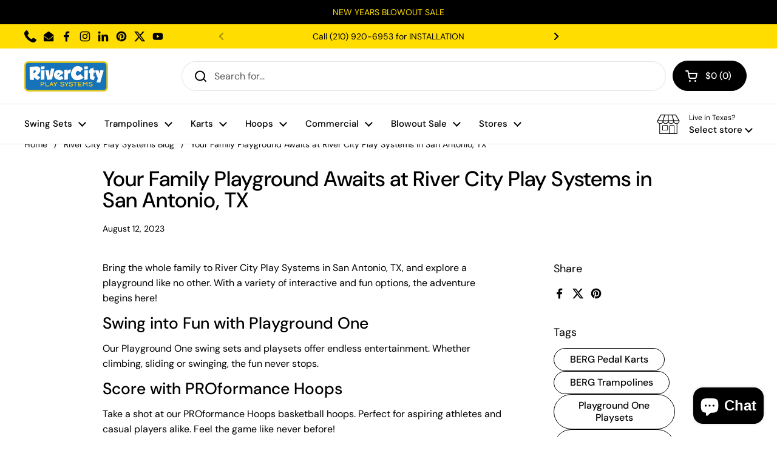

--- FILE ---
content_type: text/html; charset=utf-8
request_url: https://www.rivercityplay.com/blogs/river-city-play-systems-blog/your-family-playground-awaits-at-river-city-play-systems-in-san-antonio-tx
body_size: 42075
content:
<!doctype html>
<html class="no-js" lang="en" dir="ltr">
<head>

	<meta charset="utf-8">
  <meta http-equiv="X-UA-Compatible" content="IE=edge,chrome=1">
  <meta name="viewport" content="width=device-width, initial-scale=1.0, height=device-height, minimum-scale=1.0"><link rel="shortcut icon" href="//www.rivercityplay.com/cdn/shop/files/Favicon_-_River_City_Play_Systems.png?crop=center&height=48&v=1723477690&width=48" type="image/png" /><title>Family Fun at River City Play Systems, San Antonio | Playground &amp; More</title><meta name="description" content="River City Play Systems in San Antonio, TX is your family&#39;s playground. From Playground One playsets to PROformance Hoops &amp; BERG Trampolines, the fun never ends. We offer professional installation and price matching.">

<meta property="og:site_name" content="River City Play Systems">
<meta property="og:url" content="https://www.rivercityplay.com/blogs/river-city-play-systems-blog/your-family-playground-awaits-at-river-city-play-systems-in-san-antonio-tx">
<meta property="og:title" content="Family Fun at River City Play Systems, San Antonio | Playground &amp; More">
<meta property="og:type" content="article">
<meta property="og:description" content="River City Play Systems in San Antonio, TX is your family&#39;s playground. From Playground One playsets to PROformance Hoops &amp; BERG Trampolines, the fun never ends. We offer professional installation and price matching."><meta property="og:image" content="http://www.rivercityplay.com/cdn/shop/files/RCP_-_Social_Sharing_Image_108555d2-bf1b-4c4b-9a73-a6a1befeb7df.jpg?v=1630005192">
  <meta property="og:image:secure_url" content="https://www.rivercityplay.com/cdn/shop/files/RCP_-_Social_Sharing_Image_108555d2-bf1b-4c4b-9a73-a6a1befeb7df.jpg?v=1630005192">
  <meta property="og:image:width" content="1200">
  <meta property="og:image:height" content="628"><meta name="twitter:site" content="@rivercityplay"><meta name="twitter:card" content="summary_large_image">
<meta name="twitter:title" content="Family Fun at River City Play Systems, San Antonio | Playground &amp; More">
<meta name="twitter:description" content="River City Play Systems in San Antonio, TX is your family&#39;s playground. From Playground One playsets to PROformance Hoops &amp; BERG Trampolines, the fun never ends. We offer professional installation and price matching."><link rel="canonical" href="https://www.rivercityplay.com/blogs/river-city-play-systems-blog/your-family-playground-awaits-at-river-city-play-systems-in-san-antonio-tx">

  <link rel="preconnect" href="https://cdn.shopify.com"><link rel="preconnect" href="https://fonts.shopifycdn.com" crossorigin><link href="//www.rivercityplay.com/cdn/shop/t/43/assets/theme.css?v=69646378577744532091760714723" as="style" rel="preload"><link href="//www.rivercityplay.com/cdn/shop/t/43/assets/section-header.css?v=51535540884003263151760714722" as="style" rel="preload"><link href="//www.rivercityplay.com/cdn/shop/t/43/assets/section-main-article.css?v=83916564116942852191760714723" as="style" rel="preload">
<link rel="preload" href="//www.rivercityplay.com/cdn/fonts/dm_sans/dmsans_n5.8a0f1984c77eb7186ceb87c4da2173ff65eb012e.woff2" as="font" type="font/woff2" crossorigin>
<link rel="preload" href="//www.rivercityplay.com/cdn/fonts/dm_sans/dmsans_n4.ec80bd4dd7e1a334c969c265873491ae56018d72.woff2" as="font" type="font/woff2" crossorigin>
<style type="text/css">
@font-face {
  font-family: "DM Sans";
  font-weight: 500;
  font-style: normal;
  font-display: swap;
  src: url("//www.rivercityplay.com/cdn/fonts/dm_sans/dmsans_n5.8a0f1984c77eb7186ceb87c4da2173ff65eb012e.woff2") format("woff2"),
       url("//www.rivercityplay.com/cdn/fonts/dm_sans/dmsans_n5.9ad2e755a89e15b3d6c53259daad5fc9609888e6.woff") format("woff");
}
@font-face {
  font-family: "DM Sans";
  font-weight: 400;
  font-style: normal;
  font-display: swap;
  src: url("//www.rivercityplay.com/cdn/fonts/dm_sans/dmsans_n4.ec80bd4dd7e1a334c969c265873491ae56018d72.woff2") format("woff2"),
       url("//www.rivercityplay.com/cdn/fonts/dm_sans/dmsans_n4.87bdd914d8a61247b911147ae68e754d695c58a6.woff") format("woff");
}
@font-face {
  font-family: "DM Sans";
  font-weight: 500;
  font-style: normal;
  font-display: swap;
  src: url("//www.rivercityplay.com/cdn/fonts/dm_sans/dmsans_n5.8a0f1984c77eb7186ceb87c4da2173ff65eb012e.woff2") format("woff2"),
       url("//www.rivercityplay.com/cdn/fonts/dm_sans/dmsans_n5.9ad2e755a89e15b3d6c53259daad5fc9609888e6.woff") format("woff");
}
@font-face {
  font-family: "DM Sans";
  font-weight: 400;
  font-style: italic;
  font-display: swap;
  src: url("//www.rivercityplay.com/cdn/fonts/dm_sans/dmsans_i4.b8fe05e69ee95d5a53155c346957d8cbf5081c1a.woff2") format("woff2"),
       url("//www.rivercityplay.com/cdn/fonts/dm_sans/dmsans_i4.403fe28ee2ea63e142575c0aa47684d65f8c23a0.woff") format("woff");
}




</style>
<style type="text/css">

  :root {

    /* Direction */
    --direction:ltr;

    /* Font variables */

    --font-stack-headings: "DM Sans", sans-serif;
    --font-weight-headings: 500;
    --font-style-headings: normal;

    --font-stack-body: "DM Sans", sans-serif;
    --font-weight-body: 400;--font-weight-body-bold: 500;--font-style-body: normal;--font-weight-buttons: var(--font-weight-body-bold);--font-weight-menu: var(--font-weight-body-bold);--base-headings-size: 50;
    --base-headings-line: 1;
    --base-headings-spacing: 0.0em;
    --base-body-size: 16;
    --base-body-line: 1.6;
    --base-body-spacing: 0.0em;

    --base-menu-size: 15;

    /* Color variables */

    --color-background-header: #ffffff;
    --color-secondary-background-header: rgba(0, 0, 0, 0.08);
    --color-opacity-background-header: rgba(255, 255, 255, 0);
    --color-text-header: #000000;
    --color-foreground-header: #ffffff;
    --color-accent-header: #e7c91b;
    --color-foreground-accent-header: #000000;
    --color-borders-header: rgba(0, 0, 0, 0.1);

    --color-background-main: #ffffff;
    --color-secondary-background-main: rgba(0, 0, 0, 0.08);
    --color-third-background-main: rgba(0, 0, 0, 0.04);
    --color-fourth-background-main: rgba(0, 0, 0, 0.02);
    --color-opacity-background-main: rgba(255, 255, 255, 0);
    --color-text-main: #000000;
    --color-foreground-main: #ffffff;
    --color-secondary-text-main: rgba(0, 0, 0, 0.62);
    --color-accent-main: #e7c91b;
    --color-foreground-accent-main: #000000;
    --color-borders-main: rgba(0, 0, 0, 0.15);

    --color-background-cards: #ffffff;
    --color-gradient-cards: ;
    --color-text-cards: #000000;
    --color-foreground-cards: #ffffff;
    --color-secondary-text-cards: rgba(0, 0, 0, 0.6);
    --color-accent-cards: #e7c91b;
    --color-foreground-accent-cards: #000000;
    --color-borders-cards: #000000;

    --color-background-footer: #000000;
    --color-text-footer: #ffffff;
    --color-accent-footer: #e7c91b;
    --color-borders-footer: rgba(255, 255, 255, 0.15);

    --color-borders-forms-primary: rgba(0, 0, 0, 0.3);
    --color-borders-forms-secondary: rgba(0, 0, 0, 0.6);

    /* Borders */

    --border-width-cards: 1px;
    --border-radius-cards: 10px;
    --border-width-buttons: 1px;
    --border-radius-buttons: 30px;
    --border-width-forms: 1px;
    --border-radius-forms: 5px;

    /* Shadows */
    --shadow-x-cards: 0px;
    --shadow-y-cards: 0px;
    --shadow-blur-cards: 0px;
    --color-shadow-cards: rgba(0,0,0,0);
    --shadow-x-buttons: 0px;
    --shadow-y-buttons: 0px;
    --shadow-blur-buttons: 0px;
    --color-shadow-buttons: rgba(0,0,0,0);

    /* Layout */

    --grid-gap-original-base: 12px;
    --theme-max-width: 1360px;
    --container-vertical-space-base: 100px;
    --image-fit-padding: 10%;

  }
  
    @media screen and (max-width: 767px) {
      :root {
        --border-radius-cards: clamp(8px, 5px, 10px);
      }
    }
  

  .facets__summary, #main select, .sidebar select, .modal-content select {
    background-image: url('data:image/svg+xml;utf8,<svg width="13" height="8" fill="none" xmlns="http://www.w3.org/2000/svg"><path d="M1.414.086 7.9 6.57 6.485 7.985 0 1.5 1.414.086Z" fill="%23000000"/><path d="M12.985 1.515 6.5 8 5.085 6.586 11.571.101l1.414 1.414Z" fill="%23000000"/></svg>');
  }

  .card .star-rating__stars {
    background-image: url('data:image/svg+xml;utf8,<svg width="20" height="13" viewBox="0 0 14 13" fill="none" xmlns="http://www.w3.org/2000/svg"><path d="m7 0 1.572 4.837h5.085l-4.114 2.99 1.572 4.836L7 9.673l-4.114 2.99 1.571-4.837-4.114-2.99h5.085L7 0Z" stroke="%23000000" stroke-width="1"/></svg>');
  }
  .card .star-rating__stars-active {
    background-image: url('data:image/svg+xml;utf8,<svg width="20" height="13" viewBox="0 0 14 13" fill="none" xmlns="http://www.w3.org/2000/svg"><path d="m7 0 1.572 4.837h5.085l-4.114 2.99 1.572 4.836L7 9.673l-4.114 2.99 1.571-4.837-4.114-2.99h5.085L7 0Z" fill="%23000000" stroke-width="0"/></svg>');
  }

  .star-rating__stars {
    background-image: url('data:image/svg+xml;utf8,<svg width="20" height="13" viewBox="0 0 14 13" fill="none" xmlns="http://www.w3.org/2000/svg"><path d="m7 0 1.572 4.837h5.085l-4.114 2.99 1.572 4.836L7 9.673l-4.114 2.99 1.571-4.837-4.114-2.99h5.085L7 0Z" stroke="%23000000" stroke-width="1"/></svg>');
  }
  .star-rating__stars-active {
    background-image: url('data:image/svg+xml;utf8,<svg width="20" height="13" viewBox="0 0 14 13" fill="none" xmlns="http://www.w3.org/2000/svg"><path d="m7 0 1.572 4.837h5.085l-4.114 2.99 1.572 4.836L7 9.673l-4.114 2.99 1.571-4.837-4.114-2.99h5.085L7 0Z" fill="%23000000" stroke-width="0"/></svg>');
  }

  .product-item {}</style>

<style id="root-height">
  :root {
    --window-height: 100vh;
  }
</style>
<script type="text/javascript">
  window.KrownAssetLoader = {
    loadedScripts: new Set(),
    loadScript: function(url) {
      if (this.loadedScripts.has(url)) return;
      this.loadedScripts.add(url);
      const script = document.createElement('script');
      script.src = url;
      script.defer = true;
      document.head.appendChild(script);
    }
  };
</script><link href="//www.rivercityplay.com/cdn/shop/t/43/assets/theme.css?v=69646378577744532091760714723" rel="stylesheet" type="text/css" media="all" />

	<script>window.performance && window.performance.mark && window.performance.mark('shopify.content_for_header.start');</script><meta name="google-site-verification" content="EE6c_t7qcz4bqobk21jY-QJWP33kcrm28TBjzLi8TsQ">
<meta name="facebook-domain-verification" content="bqbd1bhg827sagxqdejo1nnbznpwcx">
<meta name="facebook-domain-verification" content="p8vq946xpjv72r2zv88dhsbq0mmzig">
<meta id="shopify-digital-wallet" name="shopify-digital-wallet" content="/50144510110/digital_wallets/dialog">
<meta name="shopify-checkout-api-token" content="9ca99b2cde6adc64a934100960d5cef5">
<meta id="in-context-paypal-metadata" data-shop-id="50144510110" data-venmo-supported="false" data-environment="production" data-locale="en_US" data-paypal-v4="true" data-currency="USD">
<link rel="alternate" type="application/atom+xml" title="Feed" href="/blogs/river-city-play-systems-blog.atom" />
<script async="async" src="/checkouts/internal/preloads.js?locale=en-US"></script>
<link rel="preconnect" href="https://shop.app" crossorigin="anonymous">
<script async="async" src="https://shop.app/checkouts/internal/preloads.js?locale=en-US&shop_id=50144510110" crossorigin="anonymous"></script>
<script id="apple-pay-shop-capabilities" type="application/json">{"shopId":50144510110,"countryCode":"US","currencyCode":"USD","merchantCapabilities":["supports3DS"],"merchantId":"gid:\/\/shopify\/Shop\/50144510110","merchantName":"River City Play Systems","requiredBillingContactFields":["postalAddress","email","phone"],"requiredShippingContactFields":["postalAddress","email","phone"],"shippingType":"shipping","supportedNetworks":["visa","masterCard","amex","discover","elo","jcb"],"total":{"type":"pending","label":"River City Play Systems","amount":"1.00"},"shopifyPaymentsEnabled":true,"supportsSubscriptions":true}</script>
<script id="shopify-features" type="application/json">{"accessToken":"9ca99b2cde6adc64a934100960d5cef5","betas":["rich-media-storefront-analytics"],"domain":"www.rivercityplay.com","predictiveSearch":true,"shopId":50144510110,"locale":"en"}</script>
<script>var Shopify = Shopify || {};
Shopify.shop = "river-city-play-systems.myshopify.com";
Shopify.locale = "en";
Shopify.currency = {"active":"USD","rate":"1.0"};
Shopify.country = "US";
Shopify.theme = {"name":"UPDATED 3.1.1 - 10.17.2025","id":153468666108,"schema_name":"Local","schema_version":"3.1.1","theme_store_id":1651,"role":"main"};
Shopify.theme.handle = "null";
Shopify.theme.style = {"id":null,"handle":null};
Shopify.cdnHost = "www.rivercityplay.com/cdn";
Shopify.routes = Shopify.routes || {};
Shopify.routes.root = "/";</script>
<script type="module">!function(o){(o.Shopify=o.Shopify||{}).modules=!0}(window);</script>
<script>!function(o){function n(){var o=[];function n(){o.push(Array.prototype.slice.apply(arguments))}return n.q=o,n}var t=o.Shopify=o.Shopify||{};t.loadFeatures=n(),t.autoloadFeatures=n()}(window);</script>
<script>
  window.ShopifyPay = window.ShopifyPay || {};
  window.ShopifyPay.apiHost = "shop.app\/pay";
  window.ShopifyPay.redirectState = null;
</script>
<script id="shop-js-analytics" type="application/json">{"pageType":"article"}</script>
<script defer="defer" async type="module" src="//www.rivercityplay.com/cdn/shopifycloud/shop-js/modules/v2/client.init-shop-cart-sync_BdyHc3Nr.en.esm.js"></script>
<script defer="defer" async type="module" src="//www.rivercityplay.com/cdn/shopifycloud/shop-js/modules/v2/chunk.common_Daul8nwZ.esm.js"></script>
<script type="module">
  await import("//www.rivercityplay.com/cdn/shopifycloud/shop-js/modules/v2/client.init-shop-cart-sync_BdyHc3Nr.en.esm.js");
await import("//www.rivercityplay.com/cdn/shopifycloud/shop-js/modules/v2/chunk.common_Daul8nwZ.esm.js");

  window.Shopify.SignInWithShop?.initShopCartSync?.({"fedCMEnabled":true,"windoidEnabled":true});

</script>
<script>
  window.Shopify = window.Shopify || {};
  if (!window.Shopify.featureAssets) window.Shopify.featureAssets = {};
  window.Shopify.featureAssets['shop-js'] = {"shop-cart-sync":["modules/v2/client.shop-cart-sync_QYOiDySF.en.esm.js","modules/v2/chunk.common_Daul8nwZ.esm.js"],"init-fed-cm":["modules/v2/client.init-fed-cm_DchLp9rc.en.esm.js","modules/v2/chunk.common_Daul8nwZ.esm.js"],"shop-button":["modules/v2/client.shop-button_OV7bAJc5.en.esm.js","modules/v2/chunk.common_Daul8nwZ.esm.js"],"init-windoid":["modules/v2/client.init-windoid_DwxFKQ8e.en.esm.js","modules/v2/chunk.common_Daul8nwZ.esm.js"],"shop-cash-offers":["modules/v2/client.shop-cash-offers_DWtL6Bq3.en.esm.js","modules/v2/chunk.common_Daul8nwZ.esm.js","modules/v2/chunk.modal_CQq8HTM6.esm.js"],"shop-toast-manager":["modules/v2/client.shop-toast-manager_CX9r1SjA.en.esm.js","modules/v2/chunk.common_Daul8nwZ.esm.js"],"init-shop-email-lookup-coordinator":["modules/v2/client.init-shop-email-lookup-coordinator_UhKnw74l.en.esm.js","modules/v2/chunk.common_Daul8nwZ.esm.js"],"pay-button":["modules/v2/client.pay-button_DzxNnLDY.en.esm.js","modules/v2/chunk.common_Daul8nwZ.esm.js"],"avatar":["modules/v2/client.avatar_BTnouDA3.en.esm.js"],"init-shop-cart-sync":["modules/v2/client.init-shop-cart-sync_BdyHc3Nr.en.esm.js","modules/v2/chunk.common_Daul8nwZ.esm.js"],"shop-login-button":["modules/v2/client.shop-login-button_D8B466_1.en.esm.js","modules/v2/chunk.common_Daul8nwZ.esm.js","modules/v2/chunk.modal_CQq8HTM6.esm.js"],"init-customer-accounts-sign-up":["modules/v2/client.init-customer-accounts-sign-up_C8fpPm4i.en.esm.js","modules/v2/client.shop-login-button_D8B466_1.en.esm.js","modules/v2/chunk.common_Daul8nwZ.esm.js","modules/v2/chunk.modal_CQq8HTM6.esm.js"],"init-shop-for-new-customer-accounts":["modules/v2/client.init-shop-for-new-customer-accounts_CVTO0Ztu.en.esm.js","modules/v2/client.shop-login-button_D8B466_1.en.esm.js","modules/v2/chunk.common_Daul8nwZ.esm.js","modules/v2/chunk.modal_CQq8HTM6.esm.js"],"init-customer-accounts":["modules/v2/client.init-customer-accounts_dRgKMfrE.en.esm.js","modules/v2/client.shop-login-button_D8B466_1.en.esm.js","modules/v2/chunk.common_Daul8nwZ.esm.js","modules/v2/chunk.modal_CQq8HTM6.esm.js"],"shop-follow-button":["modules/v2/client.shop-follow-button_CkZpjEct.en.esm.js","modules/v2/chunk.common_Daul8nwZ.esm.js","modules/v2/chunk.modal_CQq8HTM6.esm.js"],"lead-capture":["modules/v2/client.lead-capture_BntHBhfp.en.esm.js","modules/v2/chunk.common_Daul8nwZ.esm.js","modules/v2/chunk.modal_CQq8HTM6.esm.js"],"checkout-modal":["modules/v2/client.checkout-modal_CfxcYbTm.en.esm.js","modules/v2/chunk.common_Daul8nwZ.esm.js","modules/v2/chunk.modal_CQq8HTM6.esm.js"],"shop-login":["modules/v2/client.shop-login_Da4GZ2H6.en.esm.js","modules/v2/chunk.common_Daul8nwZ.esm.js","modules/v2/chunk.modal_CQq8HTM6.esm.js"],"payment-terms":["modules/v2/client.payment-terms_MV4M3zvL.en.esm.js","modules/v2/chunk.common_Daul8nwZ.esm.js","modules/v2/chunk.modal_CQq8HTM6.esm.js"]};
</script>
<script id="__st">var __st={"a":50144510110,"offset":-21600,"reqid":"5b583c82-f027-4486-9fc1-ec01df596300-1769010893","pageurl":"www.rivercityplay.com\/blogs\/river-city-play-systems-blog\/your-family-playground-awaits-at-river-city-play-systems-in-san-antonio-tx","s":"articles-589479313660","u":"2e34991c0b85","p":"article","rtyp":"article","rid":589479313660};</script>
<script>window.ShopifyPaypalV4VisibilityTracking = true;</script>
<script id="captcha-bootstrap">!function(){'use strict';const t='contact',e='account',n='new_comment',o=[[t,t],['blogs',n],['comments',n],[t,'customer']],c=[[e,'customer_login'],[e,'guest_login'],[e,'recover_customer_password'],[e,'create_customer']],r=t=>t.map((([t,e])=>`form[action*='/${t}']:not([data-nocaptcha='true']) input[name='form_type'][value='${e}']`)).join(','),a=t=>()=>t?[...document.querySelectorAll(t)].map((t=>t.form)):[];function s(){const t=[...o],e=r(t);return a(e)}const i='password',u='form_key',d=['recaptcha-v3-token','g-recaptcha-response','h-captcha-response',i],f=()=>{try{return window.sessionStorage}catch{return}},m='__shopify_v',_=t=>t.elements[u];function p(t,e,n=!1){try{const o=window.sessionStorage,c=JSON.parse(o.getItem(e)),{data:r}=function(t){const{data:e,action:n}=t;return t[m]||n?{data:e,action:n}:{data:t,action:n}}(c);for(const[e,n]of Object.entries(r))t.elements[e]&&(t.elements[e].value=n);n&&o.removeItem(e)}catch(o){console.error('form repopulation failed',{error:o})}}const l='form_type',E='cptcha';function T(t){t.dataset[E]=!0}const w=window,h=w.document,L='Shopify',v='ce_forms',y='captcha';let A=!1;((t,e)=>{const n=(g='f06e6c50-85a8-45c8-87d0-21a2b65856fe',I='https://cdn.shopify.com/shopifycloud/storefront-forms-hcaptcha/ce_storefront_forms_captcha_hcaptcha.v1.5.2.iife.js',D={infoText:'Protected by hCaptcha',privacyText:'Privacy',termsText:'Terms'},(t,e,n)=>{const o=w[L][v],c=o.bindForm;if(c)return c(t,g,e,D).then(n);var r;o.q.push([[t,g,e,D],n]),r=I,A||(h.body.append(Object.assign(h.createElement('script'),{id:'captcha-provider',async:!0,src:r})),A=!0)});var g,I,D;w[L]=w[L]||{},w[L][v]=w[L][v]||{},w[L][v].q=[],w[L][y]=w[L][y]||{},w[L][y].protect=function(t,e){n(t,void 0,e),T(t)},Object.freeze(w[L][y]),function(t,e,n,w,h,L){const[v,y,A,g]=function(t,e,n){const i=e?o:[],u=t?c:[],d=[...i,...u],f=r(d),m=r(i),_=r(d.filter((([t,e])=>n.includes(e))));return[a(f),a(m),a(_),s()]}(w,h,L),I=t=>{const e=t.target;return e instanceof HTMLFormElement?e:e&&e.form},D=t=>v().includes(t);t.addEventListener('submit',(t=>{const e=I(t);if(!e)return;const n=D(e)&&!e.dataset.hcaptchaBound&&!e.dataset.recaptchaBound,o=_(e),c=g().includes(e)&&(!o||!o.value);(n||c)&&t.preventDefault(),c&&!n&&(function(t){try{if(!f())return;!function(t){const e=f();if(!e)return;const n=_(t);if(!n)return;const o=n.value;o&&e.removeItem(o)}(t);const e=Array.from(Array(32),(()=>Math.random().toString(36)[2])).join('');!function(t,e){_(t)||t.append(Object.assign(document.createElement('input'),{type:'hidden',name:u})),t.elements[u].value=e}(t,e),function(t,e){const n=f();if(!n)return;const o=[...t.querySelectorAll(`input[type='${i}']`)].map((({name:t})=>t)),c=[...d,...o],r={};for(const[a,s]of new FormData(t).entries())c.includes(a)||(r[a]=s);n.setItem(e,JSON.stringify({[m]:1,action:t.action,data:r}))}(t,e)}catch(e){console.error('failed to persist form',e)}}(e),e.submit())}));const S=(t,e)=>{t&&!t.dataset[E]&&(n(t,e.some((e=>e===t))),T(t))};for(const o of['focusin','change'])t.addEventListener(o,(t=>{const e=I(t);D(e)&&S(e,y())}));const B=e.get('form_key'),M=e.get(l),P=B&&M;t.addEventListener('DOMContentLoaded',(()=>{const t=y();if(P)for(const e of t)e.elements[l].value===M&&p(e,B);[...new Set([...A(),...v().filter((t=>'true'===t.dataset.shopifyCaptcha))])].forEach((e=>S(e,t)))}))}(h,new URLSearchParams(w.location.search),n,t,e,['guest_login'])})(!0,!0)}();</script>
<script integrity="sha256-4kQ18oKyAcykRKYeNunJcIwy7WH5gtpwJnB7kiuLZ1E=" data-source-attribution="shopify.loadfeatures" defer="defer" src="//www.rivercityplay.com/cdn/shopifycloud/storefront/assets/storefront/load_feature-a0a9edcb.js" crossorigin="anonymous"></script>
<script crossorigin="anonymous" defer="defer" src="//www.rivercityplay.com/cdn/shopifycloud/storefront/assets/shopify_pay/storefront-65b4c6d7.js?v=20250812"></script>
<script data-source-attribution="shopify.dynamic_checkout.dynamic.init">var Shopify=Shopify||{};Shopify.PaymentButton=Shopify.PaymentButton||{isStorefrontPortableWallets:!0,init:function(){window.Shopify.PaymentButton.init=function(){};var t=document.createElement("script");t.src="https://www.rivercityplay.com/cdn/shopifycloud/portable-wallets/latest/portable-wallets.en.js",t.type="module",document.head.appendChild(t)}};
</script>
<script data-source-attribution="shopify.dynamic_checkout.buyer_consent">
  function portableWalletsHideBuyerConsent(e){var t=document.getElementById("shopify-buyer-consent"),n=document.getElementById("shopify-subscription-policy-button");t&&n&&(t.classList.add("hidden"),t.setAttribute("aria-hidden","true"),n.removeEventListener("click",e))}function portableWalletsShowBuyerConsent(e){var t=document.getElementById("shopify-buyer-consent"),n=document.getElementById("shopify-subscription-policy-button");t&&n&&(t.classList.remove("hidden"),t.removeAttribute("aria-hidden"),n.addEventListener("click",e))}window.Shopify?.PaymentButton&&(window.Shopify.PaymentButton.hideBuyerConsent=portableWalletsHideBuyerConsent,window.Shopify.PaymentButton.showBuyerConsent=portableWalletsShowBuyerConsent);
</script>
<script data-source-attribution="shopify.dynamic_checkout.cart.bootstrap">document.addEventListener("DOMContentLoaded",(function(){function t(){return document.querySelector("shopify-accelerated-checkout-cart, shopify-accelerated-checkout")}if(t())Shopify.PaymentButton.init();else{new MutationObserver((function(e,n){t()&&(Shopify.PaymentButton.init(),n.disconnect())})).observe(document.body,{childList:!0,subtree:!0})}}));
</script>
<link id="shopify-accelerated-checkout-styles" rel="stylesheet" media="screen" href="https://www.rivercityplay.com/cdn/shopifycloud/portable-wallets/latest/accelerated-checkout-backwards-compat.css" crossorigin="anonymous">
<style id="shopify-accelerated-checkout-cart">
        #shopify-buyer-consent {
  margin-top: 1em;
  display: inline-block;
  width: 100%;
}

#shopify-buyer-consent.hidden {
  display: none;
}

#shopify-subscription-policy-button {
  background: none;
  border: none;
  padding: 0;
  text-decoration: underline;
  font-size: inherit;
  cursor: pointer;
}

#shopify-subscription-policy-button::before {
  box-shadow: none;
}

      </style>

<script>window.performance && window.performance.mark && window.performance.mark('shopify.content_for_header.end');</script>

  <script>
    const rbi = [];
    const ribSetSize = (img) => {
      if ( img.offsetWidth / img.dataset.ratio < img.offsetHeight ) {
        img.setAttribute('sizes', `${Math.ceil(img.offsetHeight * img.dataset.ratio)}px`);
      } else {
        img.setAttribute('sizes', `${Math.ceil(img.offsetWidth)}px`);
      }
    }
    const debounce = (fn, wait) => {
      let t;
      return (...args) => {
        clearTimeout(t);
        t = setTimeout(() => fn.apply(this, args), wait);
      };
    }
    window.KEYCODES = {
      TAB: 9,
      ESC: 27,
      DOWN: 40,
      RIGHT: 39,
      UP: 38,
      LEFT: 37,
      RETURN: 13
    };
    window.addEventListener('resize', debounce(()=>{
      for ( let img of rbi ) {
        ribSetSize(img);
      }
    }, 250));
  </script><noscript>
    <link rel="stylesheet" href="//www.rivercityplay.com/cdn/shop/t/43/assets/theme-noscript.css?v=42099867224588620941760714723">
  </noscript>

<!-- BEGIN app block: shopify://apps/simprosys-google-shopping-feed/blocks/core_settings_block/1f0b859e-9fa6-4007-97e8-4513aff5ff3b --><!-- BEGIN: GSF App Core Tags & Scripts by Simprosys Google Shopping Feed -->

    <!-- BEGIN app snippet: gsf_verification_code -->


    <meta name="p:domain_verify" content="878ef40fd0d99c702ac214acc7174a2d" />

<!-- END app snippet -->









<!-- END: GSF App Core Tags & Scripts by Simprosys Google Shopping Feed -->
<!-- END app block --><script src="https://cdn.shopify.com/extensions/e8878072-2f6b-4e89-8082-94b04320908d/inbox-1254/assets/inbox-chat-loader.js" type="text/javascript" defer="defer"></script>
<link href="https://monorail-edge.shopifysvc.com" rel="dns-prefetch">
<script>(function(){if ("sendBeacon" in navigator && "performance" in window) {try {var session_token_from_headers = performance.getEntriesByType('navigation')[0].serverTiming.find(x => x.name == '_s').description;} catch {var session_token_from_headers = undefined;}var session_cookie_matches = document.cookie.match(/_shopify_s=([^;]*)/);var session_token_from_cookie = session_cookie_matches && session_cookie_matches.length === 2 ? session_cookie_matches[1] : "";var session_token = session_token_from_headers || session_token_from_cookie || "";function handle_abandonment_event(e) {var entries = performance.getEntries().filter(function(entry) {return /monorail-edge.shopifysvc.com/.test(entry.name);});if (!window.abandonment_tracked && entries.length === 0) {window.abandonment_tracked = true;var currentMs = Date.now();var navigation_start = performance.timing.navigationStart;var payload = {shop_id: 50144510110,url: window.location.href,navigation_start,duration: currentMs - navigation_start,session_token,page_type: "article"};window.navigator.sendBeacon("https://monorail-edge.shopifysvc.com/v1/produce", JSON.stringify({schema_id: "online_store_buyer_site_abandonment/1.1",payload: payload,metadata: {event_created_at_ms: currentMs,event_sent_at_ms: currentMs}}));}}window.addEventListener('pagehide', handle_abandonment_event);}}());</script>
<script id="web-pixels-manager-setup">(function e(e,d,r,n,o){if(void 0===o&&(o={}),!Boolean(null===(a=null===(i=window.Shopify)||void 0===i?void 0:i.analytics)||void 0===a?void 0:a.replayQueue)){var i,a;window.Shopify=window.Shopify||{};var t=window.Shopify;t.analytics=t.analytics||{};var s=t.analytics;s.replayQueue=[],s.publish=function(e,d,r){return s.replayQueue.push([e,d,r]),!0};try{self.performance.mark("wpm:start")}catch(e){}var l=function(){var e={modern:/Edge?\/(1{2}[4-9]|1[2-9]\d|[2-9]\d{2}|\d{4,})\.\d+(\.\d+|)|Firefox\/(1{2}[4-9]|1[2-9]\d|[2-9]\d{2}|\d{4,})\.\d+(\.\d+|)|Chrom(ium|e)\/(9{2}|\d{3,})\.\d+(\.\d+|)|(Maci|X1{2}).+ Version\/(15\.\d+|(1[6-9]|[2-9]\d|\d{3,})\.\d+)([,.]\d+|)( \(\w+\)|)( Mobile\/\w+|) Safari\/|Chrome.+OPR\/(9{2}|\d{3,})\.\d+\.\d+|(CPU[ +]OS|iPhone[ +]OS|CPU[ +]iPhone|CPU IPhone OS|CPU iPad OS)[ +]+(15[._]\d+|(1[6-9]|[2-9]\d|\d{3,})[._]\d+)([._]\d+|)|Android:?[ /-](13[3-9]|1[4-9]\d|[2-9]\d{2}|\d{4,})(\.\d+|)(\.\d+|)|Android.+Firefox\/(13[5-9]|1[4-9]\d|[2-9]\d{2}|\d{4,})\.\d+(\.\d+|)|Android.+Chrom(ium|e)\/(13[3-9]|1[4-9]\d|[2-9]\d{2}|\d{4,})\.\d+(\.\d+|)|SamsungBrowser\/([2-9]\d|\d{3,})\.\d+/,legacy:/Edge?\/(1[6-9]|[2-9]\d|\d{3,})\.\d+(\.\d+|)|Firefox\/(5[4-9]|[6-9]\d|\d{3,})\.\d+(\.\d+|)|Chrom(ium|e)\/(5[1-9]|[6-9]\d|\d{3,})\.\d+(\.\d+|)([\d.]+$|.*Safari\/(?![\d.]+ Edge\/[\d.]+$))|(Maci|X1{2}).+ Version\/(10\.\d+|(1[1-9]|[2-9]\d|\d{3,})\.\d+)([,.]\d+|)( \(\w+\)|)( Mobile\/\w+|) Safari\/|Chrome.+OPR\/(3[89]|[4-9]\d|\d{3,})\.\d+\.\d+|(CPU[ +]OS|iPhone[ +]OS|CPU[ +]iPhone|CPU IPhone OS|CPU iPad OS)[ +]+(10[._]\d+|(1[1-9]|[2-9]\d|\d{3,})[._]\d+)([._]\d+|)|Android:?[ /-](13[3-9]|1[4-9]\d|[2-9]\d{2}|\d{4,})(\.\d+|)(\.\d+|)|Mobile Safari.+OPR\/([89]\d|\d{3,})\.\d+\.\d+|Android.+Firefox\/(13[5-9]|1[4-9]\d|[2-9]\d{2}|\d{4,})\.\d+(\.\d+|)|Android.+Chrom(ium|e)\/(13[3-9]|1[4-9]\d|[2-9]\d{2}|\d{4,})\.\d+(\.\d+|)|Android.+(UC? ?Browser|UCWEB|U3)[ /]?(15\.([5-9]|\d{2,})|(1[6-9]|[2-9]\d|\d{3,})\.\d+)\.\d+|SamsungBrowser\/(5\.\d+|([6-9]|\d{2,})\.\d+)|Android.+MQ{2}Browser\/(14(\.(9|\d{2,})|)|(1[5-9]|[2-9]\d|\d{3,})(\.\d+|))(\.\d+|)|K[Aa][Ii]OS\/(3\.\d+|([4-9]|\d{2,})\.\d+)(\.\d+|)/},d=e.modern,r=e.legacy,n=navigator.userAgent;return n.match(d)?"modern":n.match(r)?"legacy":"unknown"}(),u="modern"===l?"modern":"legacy",c=(null!=n?n:{modern:"",legacy:""})[u],f=function(e){return[e.baseUrl,"/wpm","/b",e.hashVersion,"modern"===e.buildTarget?"m":"l",".js"].join("")}({baseUrl:d,hashVersion:r,buildTarget:u}),m=function(e){var d=e.version,r=e.bundleTarget,n=e.surface,o=e.pageUrl,i=e.monorailEndpoint;return{emit:function(e){var a=e.status,t=e.errorMsg,s=(new Date).getTime(),l=JSON.stringify({metadata:{event_sent_at_ms:s},events:[{schema_id:"web_pixels_manager_load/3.1",payload:{version:d,bundle_target:r,page_url:o,status:a,surface:n,error_msg:t},metadata:{event_created_at_ms:s}}]});if(!i)return console&&console.warn&&console.warn("[Web Pixels Manager] No Monorail endpoint provided, skipping logging."),!1;try{return self.navigator.sendBeacon.bind(self.navigator)(i,l)}catch(e){}var u=new XMLHttpRequest;try{return u.open("POST",i,!0),u.setRequestHeader("Content-Type","text/plain"),u.send(l),!0}catch(e){return console&&console.warn&&console.warn("[Web Pixels Manager] Got an unhandled error while logging to Monorail."),!1}}}}({version:r,bundleTarget:l,surface:e.surface,pageUrl:self.location.href,monorailEndpoint:e.monorailEndpoint});try{o.browserTarget=l,function(e){var d=e.src,r=e.async,n=void 0===r||r,o=e.onload,i=e.onerror,a=e.sri,t=e.scriptDataAttributes,s=void 0===t?{}:t,l=document.createElement("script"),u=document.querySelector("head"),c=document.querySelector("body");if(l.async=n,l.src=d,a&&(l.integrity=a,l.crossOrigin="anonymous"),s)for(var f in s)if(Object.prototype.hasOwnProperty.call(s,f))try{l.dataset[f]=s[f]}catch(e){}if(o&&l.addEventListener("load",o),i&&l.addEventListener("error",i),u)u.appendChild(l);else{if(!c)throw new Error("Did not find a head or body element to append the script");c.appendChild(l)}}({src:f,async:!0,onload:function(){if(!function(){var e,d;return Boolean(null===(d=null===(e=window.Shopify)||void 0===e?void 0:e.analytics)||void 0===d?void 0:d.initialized)}()){var d=window.webPixelsManager.init(e)||void 0;if(d){var r=window.Shopify.analytics;r.replayQueue.forEach((function(e){var r=e[0],n=e[1],o=e[2];d.publishCustomEvent(r,n,o)})),r.replayQueue=[],r.publish=d.publishCustomEvent,r.visitor=d.visitor,r.initialized=!0}}},onerror:function(){return m.emit({status:"failed",errorMsg:"".concat(f," has failed to load")})},sri:function(e){var d=/^sha384-[A-Za-z0-9+/=]+$/;return"string"==typeof e&&d.test(e)}(c)?c:"",scriptDataAttributes:o}),m.emit({status:"loading"})}catch(e){m.emit({status:"failed",errorMsg:(null==e?void 0:e.message)||"Unknown error"})}}})({shopId: 50144510110,storefrontBaseUrl: "https://www.rivercityplay.com",extensionsBaseUrl: "https://extensions.shopifycdn.com/cdn/shopifycloud/web-pixels-manager",monorailEndpoint: "https://monorail-edge.shopifysvc.com/unstable/produce_batch",surface: "storefront-renderer",enabledBetaFlags: ["2dca8a86"],webPixelsConfigList: [{"id":"1584496892","configuration":"{\"account_ID\":\"344042\",\"google_analytics_tracking_tag\":\"1\",\"measurement_id\":\"2\",\"api_secret\":\"3\",\"shop_settings\":\"{\\\"custom_pixel_script\\\":\\\"https:\\\\\\\/\\\\\\\/storage.googleapis.com\\\\\\\/gsf-scripts\\\\\\\/custom-pixels\\\\\\\/river-city-play-systems.js\\\"}\"}","eventPayloadVersion":"v1","runtimeContext":"LAX","scriptVersion":"c6b888297782ed4a1cba19cda43d6625","type":"APP","apiClientId":1558137,"privacyPurposes":[],"dataSharingAdjustments":{"protectedCustomerApprovalScopes":["read_customer_address","read_customer_email","read_customer_name","read_customer_personal_data","read_customer_phone"]}},{"id":"1556939004","configuration":"{\"config\":\"{\\\"google_tag_ids\\\":[\\\"G-Q7FQD3RCH2\\\",\\\"AW-482142584\\\",\\\"GT-T9HHRV8D\\\"],\\\"target_country\\\":\\\"US\\\",\\\"gtag_events\\\":[{\\\"type\\\":\\\"begin_checkout\\\",\\\"action_label\\\":[\\\"G-Q7FQD3RCH2\\\",\\\"AW-482142584\\\/1Y2nCP6S2sMbEPjS8-UB\\\"]},{\\\"type\\\":\\\"search\\\",\\\"action_label\\\":[\\\"G-Q7FQD3RCH2\\\",\\\"AW-482142584\\\/VHEMCIqT2sMbEPjS8-UB\\\"]},{\\\"type\\\":\\\"view_item\\\",\\\"action_label\\\":[\\\"G-Q7FQD3RCH2\\\",\\\"AW-482142584\\\/wkSQCIeT2sMbEPjS8-UB\\\",\\\"MC-QTD3KMMZLF\\\"]},{\\\"type\\\":\\\"purchase\\\",\\\"action_label\\\":[\\\"G-Q7FQD3RCH2\\\",\\\"AW-482142584\\\/xH06CPuS2sMbEPjS8-UB\\\",\\\"MC-QTD3KMMZLF\\\"]},{\\\"type\\\":\\\"page_view\\\",\\\"action_label\\\":[\\\"G-Q7FQD3RCH2\\\",\\\"AW-482142584\\\/RBbfCIST2sMbEPjS8-UB\\\",\\\"MC-QTD3KMMZLF\\\"]},{\\\"type\\\":\\\"add_payment_info\\\",\\\"action_label\\\":[\\\"G-Q7FQD3RCH2\\\",\\\"AW-482142584\\\/3xnFCI2T2sMbEPjS8-UB\\\"]},{\\\"type\\\":\\\"add_to_cart\\\",\\\"action_label\\\":[\\\"G-Q7FQD3RCH2\\\",\\\"AW-482142584\\\/I4RTCIGT2sMbEPjS8-UB\\\"]}],\\\"enable_monitoring_mode\\\":false}\"}","eventPayloadVersion":"v1","runtimeContext":"OPEN","scriptVersion":"b2a88bafab3e21179ed38636efcd8a93","type":"APP","apiClientId":1780363,"privacyPurposes":[],"dataSharingAdjustments":{"protectedCustomerApprovalScopes":["read_customer_address","read_customer_email","read_customer_name","read_customer_personal_data","read_customer_phone"]}},{"id":"213319932","configuration":"{\"pixel_id\":\"453326563458021\",\"pixel_type\":\"facebook_pixel\"}","eventPayloadVersion":"v1","runtimeContext":"OPEN","scriptVersion":"ca16bc87fe92b6042fbaa3acc2fbdaa6","type":"APP","apiClientId":2329312,"privacyPurposes":["ANALYTICS","MARKETING","SALE_OF_DATA"],"dataSharingAdjustments":{"protectedCustomerApprovalScopes":["read_customer_address","read_customer_email","read_customer_name","read_customer_personal_data","read_customer_phone"]}},{"id":"72843516","configuration":"{\"tagID\":\"2612341953802\"}","eventPayloadVersion":"v1","runtimeContext":"STRICT","scriptVersion":"18031546ee651571ed29edbe71a3550b","type":"APP","apiClientId":3009811,"privacyPurposes":["ANALYTICS","MARKETING","SALE_OF_DATA"],"dataSharingAdjustments":{"protectedCustomerApprovalScopes":["read_customer_address","read_customer_email","read_customer_name","read_customer_personal_data","read_customer_phone"]}},{"id":"76677372","eventPayloadVersion":"v1","runtimeContext":"LAX","scriptVersion":"1","type":"CUSTOM","privacyPurposes":["ANALYTICS"],"name":"Google Analytics tag (migrated)"},{"id":"92471548","eventPayloadVersion":"1","runtimeContext":"LAX","scriptVersion":"1","type":"CUSTOM","privacyPurposes":["SALE_OF_DATA"],"name":"Symprosys Custom Pixel"},{"id":"shopify-app-pixel","configuration":"{}","eventPayloadVersion":"v1","runtimeContext":"STRICT","scriptVersion":"0450","apiClientId":"shopify-pixel","type":"APP","privacyPurposes":["ANALYTICS","MARKETING"]},{"id":"shopify-custom-pixel","eventPayloadVersion":"v1","runtimeContext":"LAX","scriptVersion":"0450","apiClientId":"shopify-pixel","type":"CUSTOM","privacyPurposes":["ANALYTICS","MARKETING"]}],isMerchantRequest: false,initData: {"shop":{"name":"River City Play Systems","paymentSettings":{"currencyCode":"USD"},"myshopifyDomain":"river-city-play-systems.myshopify.com","countryCode":"US","storefrontUrl":"https:\/\/www.rivercityplay.com"},"customer":null,"cart":null,"checkout":null,"productVariants":[],"purchasingCompany":null},},"https://www.rivercityplay.com/cdn","fcfee988w5aeb613cpc8e4bc33m6693e112",{"modern":"","legacy":""},{"shopId":"50144510110","storefrontBaseUrl":"https:\/\/www.rivercityplay.com","extensionBaseUrl":"https:\/\/extensions.shopifycdn.com\/cdn\/shopifycloud\/web-pixels-manager","surface":"storefront-renderer","enabledBetaFlags":"[\"2dca8a86\"]","isMerchantRequest":"false","hashVersion":"fcfee988w5aeb613cpc8e4bc33m6693e112","publish":"custom","events":"[[\"page_viewed\",{}]]"});</script><script>
  window.ShopifyAnalytics = window.ShopifyAnalytics || {};
  window.ShopifyAnalytics.meta = window.ShopifyAnalytics.meta || {};
  window.ShopifyAnalytics.meta.currency = 'USD';
  var meta = {"page":{"pageType":"article","resourceType":"article","resourceId":589479313660,"requestId":"5b583c82-f027-4486-9fc1-ec01df596300-1769010893"}};
  for (var attr in meta) {
    window.ShopifyAnalytics.meta[attr] = meta[attr];
  }
</script>
<script class="analytics">
  (function () {
    var customDocumentWrite = function(content) {
      var jquery = null;

      if (window.jQuery) {
        jquery = window.jQuery;
      } else if (window.Checkout && window.Checkout.$) {
        jquery = window.Checkout.$;
      }

      if (jquery) {
        jquery('body').append(content);
      }
    };

    var hasLoggedConversion = function(token) {
      if (token) {
        return document.cookie.indexOf('loggedConversion=' + token) !== -1;
      }
      return false;
    }

    var setCookieIfConversion = function(token) {
      if (token) {
        var twoMonthsFromNow = new Date(Date.now());
        twoMonthsFromNow.setMonth(twoMonthsFromNow.getMonth() + 2);

        document.cookie = 'loggedConversion=' + token + '; expires=' + twoMonthsFromNow;
      }
    }

    var trekkie = window.ShopifyAnalytics.lib = window.trekkie = window.trekkie || [];
    if (trekkie.integrations) {
      return;
    }
    trekkie.methods = [
      'identify',
      'page',
      'ready',
      'track',
      'trackForm',
      'trackLink'
    ];
    trekkie.factory = function(method) {
      return function() {
        var args = Array.prototype.slice.call(arguments);
        args.unshift(method);
        trekkie.push(args);
        return trekkie;
      };
    };
    for (var i = 0; i < trekkie.methods.length; i++) {
      var key = trekkie.methods[i];
      trekkie[key] = trekkie.factory(key);
    }
    trekkie.load = function(config) {
      trekkie.config = config || {};
      trekkie.config.initialDocumentCookie = document.cookie;
      var first = document.getElementsByTagName('script')[0];
      var script = document.createElement('script');
      script.type = 'text/javascript';
      script.onerror = function(e) {
        var scriptFallback = document.createElement('script');
        scriptFallback.type = 'text/javascript';
        scriptFallback.onerror = function(error) {
                var Monorail = {
      produce: function produce(monorailDomain, schemaId, payload) {
        var currentMs = new Date().getTime();
        var event = {
          schema_id: schemaId,
          payload: payload,
          metadata: {
            event_created_at_ms: currentMs,
            event_sent_at_ms: currentMs
          }
        };
        return Monorail.sendRequest("https://" + monorailDomain + "/v1/produce", JSON.stringify(event));
      },
      sendRequest: function sendRequest(endpointUrl, payload) {
        // Try the sendBeacon API
        if (window && window.navigator && typeof window.navigator.sendBeacon === 'function' && typeof window.Blob === 'function' && !Monorail.isIos12()) {
          var blobData = new window.Blob([payload], {
            type: 'text/plain'
          });

          if (window.navigator.sendBeacon(endpointUrl, blobData)) {
            return true;
          } // sendBeacon was not successful

        } // XHR beacon

        var xhr = new XMLHttpRequest();

        try {
          xhr.open('POST', endpointUrl);
          xhr.setRequestHeader('Content-Type', 'text/plain');
          xhr.send(payload);
        } catch (e) {
          console.log(e);
        }

        return false;
      },
      isIos12: function isIos12() {
        return window.navigator.userAgent.lastIndexOf('iPhone; CPU iPhone OS 12_') !== -1 || window.navigator.userAgent.lastIndexOf('iPad; CPU OS 12_') !== -1;
      }
    };
    Monorail.produce('monorail-edge.shopifysvc.com',
      'trekkie_storefront_load_errors/1.1',
      {shop_id: 50144510110,
      theme_id: 153468666108,
      app_name: "storefront",
      context_url: window.location.href,
      source_url: "//www.rivercityplay.com/cdn/s/trekkie.storefront.cd680fe47e6c39ca5d5df5f0a32d569bc48c0f27.min.js"});

        };
        scriptFallback.async = true;
        scriptFallback.src = '//www.rivercityplay.com/cdn/s/trekkie.storefront.cd680fe47e6c39ca5d5df5f0a32d569bc48c0f27.min.js';
        first.parentNode.insertBefore(scriptFallback, first);
      };
      script.async = true;
      script.src = '//www.rivercityplay.com/cdn/s/trekkie.storefront.cd680fe47e6c39ca5d5df5f0a32d569bc48c0f27.min.js';
      first.parentNode.insertBefore(script, first);
    };
    trekkie.load(
      {"Trekkie":{"appName":"storefront","development":false,"defaultAttributes":{"shopId":50144510110,"isMerchantRequest":null,"themeId":153468666108,"themeCityHash":"2129865470217749863","contentLanguage":"en","currency":"USD","eventMetadataId":"d883846e-ecd5-4c16-85d0-fc02272752d8"},"isServerSideCookieWritingEnabled":true,"monorailRegion":"shop_domain","enabledBetaFlags":["65f19447"]},"Session Attribution":{},"S2S":{"facebookCapiEnabled":true,"source":"trekkie-storefront-renderer","apiClientId":580111}}
    );

    var loaded = false;
    trekkie.ready(function() {
      if (loaded) return;
      loaded = true;

      window.ShopifyAnalytics.lib = window.trekkie;

      var originalDocumentWrite = document.write;
      document.write = customDocumentWrite;
      try { window.ShopifyAnalytics.merchantGoogleAnalytics.call(this); } catch(error) {};
      document.write = originalDocumentWrite;

      window.ShopifyAnalytics.lib.page(null,{"pageType":"article","resourceType":"article","resourceId":589479313660,"requestId":"5b583c82-f027-4486-9fc1-ec01df596300-1769010893","shopifyEmitted":true});

      var match = window.location.pathname.match(/checkouts\/(.+)\/(thank_you|post_purchase)/)
      var token = match? match[1]: undefined;
      if (!hasLoggedConversion(token)) {
        setCookieIfConversion(token);
        
      }
    });


        var eventsListenerScript = document.createElement('script');
        eventsListenerScript.async = true;
        eventsListenerScript.src = "//www.rivercityplay.com/cdn/shopifycloud/storefront/assets/shop_events_listener-3da45d37.js";
        document.getElementsByTagName('head')[0].appendChild(eventsListenerScript);

})();</script>
  <script>
  if (!window.ga || (window.ga && typeof window.ga !== 'function')) {
    window.ga = function ga() {
      (window.ga.q = window.ga.q || []).push(arguments);
      if (window.Shopify && window.Shopify.analytics && typeof window.Shopify.analytics.publish === 'function') {
        window.Shopify.analytics.publish("ga_stub_called", {}, {sendTo: "google_osp_migration"});
      }
      console.error("Shopify's Google Analytics stub called with:", Array.from(arguments), "\nSee https://help.shopify.com/manual/promoting-marketing/pixels/pixel-migration#google for more information.");
    };
    if (window.Shopify && window.Shopify.analytics && typeof window.Shopify.analytics.publish === 'function') {
      window.Shopify.analytics.publish("ga_stub_initialized", {}, {sendTo: "google_osp_migration"});
    }
  }
</script>
<script
  defer
  src="https://www.rivercityplay.com/cdn/shopifycloud/perf-kit/shopify-perf-kit-3.0.4.min.js"
  data-application="storefront-renderer"
  data-shop-id="50144510110"
  data-render-region="gcp-us-central1"
  data-page-type="article"
  data-theme-instance-id="153468666108"
  data-theme-name="Local"
  data-theme-version="3.1.1"
  data-monorail-region="shop_domain"
  data-resource-timing-sampling-rate="10"
  data-shs="true"
  data-shs-beacon="true"
  data-shs-export-with-fetch="true"
  data-shs-logs-sample-rate="1"
  data-shs-beacon-endpoint="https://www.rivercityplay.com/api/collect"
></script>
</head>

<body id="family-fun-at-river-city-play-systems-san-antonio-playground-amp-more" class="no-touchevents 
   
  template-article template-article 
  
  
  
   sidebars-has-scrollbars 
">

  <script type="text/javascript">
    if ( 'ontouchstart' in window || window.DocumentTouch && document instanceof DocumentTouch ) { document.querySelector('body').classList.remove('no-touchevents'); document.querySelector('body').classList.add('touchevents'); } 
  </script>

  <a href="#main" class="visually-hidden skip-to-content" tabindex="0" data-js-inert>Skip to content</a>
  <div id="screen-reader-info" aria-live="polite" class="visually-hidden"></div>

  <link href="//www.rivercityplay.com/cdn/shop/t/43/assets/section-header.css?v=51535540884003263151760714722" rel="stylesheet" type="text/css" media="all" /><!-- BEGIN sections: header-group -->
<div id="shopify-section-sections--20144637968636__announcement_bar_yEGwdj" class="shopify-section shopify-section-group-header-group mount-announcement-bar"><announcement-bar id="announcement-sections--20144637968636__announcement_bar_yEGwdj" style="display:block" data-js-inert>
    <div class="container--large">
      <div class="announcement-bar">
        <div class="announcement-bar__social-icons lap-hide"></div>

        <div class="announcement-bar__content"><div class="announcement-bar__slider" data-js-slider><span class="announcement" ><a
                    href="/pages/promotions"
                    
                  >NEW YEARS BLOWOUT SALE
</a></span></div></div>

        <div class="announcement-bar__localization-form lap-hide"></div>
      </div>
    </div>
  </announcement-bar>

  <style data-shopify>
#announcement-sections--20144637968636__announcement_bar_yEGwdj .announcement-bar, #announcement-sections--20144637968636__announcement_bar_yEGwdj .announcement-bar a, #announcement-sections--20144637968636__announcement_bar_yEGwdj .announcement-bar .localization-form__item-text {
        color: #ffdd00;
      }
      #announcement-sections--20144637968636__announcement_bar_yEGwdj .announcement-bar svg *, #announcement-sections--20144637968636__announcement_bar_yEGwdj .announcement-bar .localization-form__item-symbol * {
        fill: #ffdd00;
      }#announcement-sections--20144637968636__announcement_bar_yEGwdj, #announcement-sections--20144637968636__announcement_bar_yEGwdj .announcement-bar__content-nav {
        background: #000000;
      }</style>

</div><div id="shopify-section-sections--20144637968636__announcement" class="shopify-section shopify-section-group-header-group mount-announcement-bar"><script src="//www.rivercityplay.com/cdn/shop/t/43/assets/section-announcement-bar.js?v=123650352326433034491760714722" defer></script><announcement-bar id="announcement-sections--20144637968636__announcement" style="display:block" data-js-inert>
    <div class="container--large">
      <div class="announcement-bar">
        <div class="announcement-bar__social-icons lap-hide"><div class="social-icons"><a href="tel:2109206953" target="_blank">
      <span class="visually-hidden">Phone</span>
      <span class="icon" aria-hidden="true"><svg width="64" height="64" viewBox="0 0 64 64" fill="none" xmlns="http://www.w3.org/2000/svg"><path fill-rule="evenodd" clip-rule="evenodd" d="M50.2224 40.9435C54.1454 43.1236 58.0704 45.3038 61.9933 47.4836C63.6819 48.421 64.4224 50.4107 63.7578 52.2248C60.3826 61.4451 50.4977 66.3121 41.1969 62.9172C22.1519 55.9653 8.03415 41.8481 1.08277 22.8031C-2.31185 13.5023 2.55497 3.61736 11.7752 0.242207C13.5895 -0.422423 15.579 0.318046 16.5187 2.0067C18.6965 5.92967 20.8766 9.85467 23.0567 13.7776C24.0786 15.6177 23.8382 17.8022 22.4398 19.3742C20.6082 21.4352 18.7766 23.4962 16.945 25.5549C20.8549 35.0766 28.9234 43.1448 38.4451 47.055C40.504 45.2234 42.5649 43.3918 44.6258 41.5602C46.1996 40.1616 48.3819 39.9213 50.2224 40.9433V40.9435Z" fill="black"/></svg></span>
    </a><a href="mailto:info@rivercityplay.com" target="_blank">
      <span class="visually-hidden">Email</span>
      <span class="icon" aria-hidden="true"><svg fill="none" height="120" viewBox="0 0 120 120" width="120" xmlns="http://www.w3.org/2000/svg"><path d="m109.688 100.459c0 5.095-4.134 9.229-9.229 9.229h-79.9805c-5.0949 0-9.2285-4.134-9.2285-9.229v-50.6218c0-2.8262 1.3074-5.5178 3.5376-7.2674 4.7873-3.7491 8.7479-6.806 31.5692-23.3595 3.23-2.3456 9.6515-8.0172 14.112-7.9595 4.4604-.0769 10.8819 5.6139 14.1119 7.9595 22.8213 16.5535 26.7823 19.6104 31.5693 23.3595 2.23 1.7496 3.538 4.422 3.538 7.2674zm-8.632-41.7981c-.5-.7114-1.4804-.8844-2.1726-.3653-4.3835 3.2492-14.6704 11.8249-24.3027 18.8232-3.23 2.3648-9.6515 8.0364-14.1119 7.9595-4.4605.0577-10.882-5.5947-14.112-7.9595-9.6323-6.9983-19.9-15.574-24.3027-18.8232-.6922-.5191-1.6919-.3461-2.1726.3653l-1.7495 2.5378c-.4615.6921-.3077 1.615.346 2.1149 4.4028 3.2491 14.6705 11.8249 24.2451 18.7847 3.9029 2.8454 10.8627 9.19 17.7457 9.1515 6.8637.0385 13.8427-6.3061 17.7456-9.1515 9.5938-6.9598 19.8423-15.5356 24.2446-18.7847.673-.4999.827-1.4228.347-2.1149z" fill="#000"/></svg></span>
    </a><a href="https://www.facebook.com/rivercityplay" target="_blank">
      <span class="visually-hidden">Facebook</span>
      <span class="icon" aria-hidden="true"><svg fill="none" height="120" viewBox="0 0 120 120" width="120" xmlns="http://www.w3.org/2000/svg"><path d="m81.3942 66.8069 2.8527-18.2698h-17.8237v-11.8507c0-5.0051 2.4876-9.8755 10.4751-9.8755h8.1017v-15.5765s-7.3485-1.2344-14.4004-1.2344c-14.6743 0-24.2822 8.7533-24.2822 24.5991v13.938h-16.3174v18.2698h16.3174v44.1931h20.083v-44.1931z" fill="#000"/></svg></span>
    </a><a href="https://instagram.com/rivercityplay" target="_blank">
      <span class="visually-hidden">Instagram</span>
      <span class="icon" aria-hidden="true"><svg fill="none" height="120" viewBox="0 0 120 120" width="120" xmlns="http://www.w3.org/2000/svg"><path d="m60 10c-13.606 0-15.2957.0667-20.6092.289-5.3357.2668-8.9595 1.0894-12.1387 2.3344-3.2903 1.2895-6.0916 3.0013-8.8484 5.7803-2.779 2.7568-4.5131 5.5581-5.7803 8.8484-1.245 3.1792-2.0676 6.803-2.3344 12.1387-.2445 5.3357-.289 7.0254-.289 20.6092s.0667 15.2957.289 20.6092c.2668 5.3357 1.0894 8.9595 2.3344 12.1387 1.2895 3.2903 3.0013 6.0916 5.7803 8.8481 2.7568 2.779 5.5581 4.513 8.8484 5.781 3.1792 1.222 6.8253 2.067 12.1387 2.334 5.3357.245 7.0254.289 20.6092.289s15.2957-.067 20.6092-.289c5.3357-.267 8.9595-1.112 12.1387-2.334 3.2903-1.29 6.0916-3.002 8.8481-5.781 2.779-2.7565 4.513-5.5578 5.781-8.8481 1.222-3.1792 2.067-6.8253 2.334-12.1387.245-5.3357.289-7.0254.289-20.6092s-.067-15.2957-.289-20.6092c-.267-5.3357-1.112-8.9817-2.334-12.1387-1.29-3.2903-3.002-6.0916-5.781-8.8484-2.7565-2.779-5.5578-4.5131-8.8481-5.7803-3.1792-1.245-6.8253-2.0676-12.1387-2.3344-5.3135-.2445-7.0032-.289-20.6092-.289zm0 9.004c13.3615 0 14.94.0667 20.2312.289 4.8688.2223 7.5145 1.0449 9.2708 1.7341 2.3566.9115 3.9795 1.9787 5.7581 3.735 1.7341 1.7341 2.8235 3.4015 3.735 5.7581.6892 1.7564 1.5119 4.402 1.7339 9.2708.223 5.269.289 6.8697.289 20.2312s-.066 14.94-.311 20.2312c-.267 4.8689-1.0672 7.5145-1.7564 9.2708-.9559 2.3566-2.0008 3.9796-3.7572 5.7581-1.7563 1.7342-3.446 2.8235-5.7581 3.735-1.7341.6892-4.4242 1.5117-9.3152 1.7337-5.3135.223-6.8698.289-20.2535.289s-14.94-.066-20.2534-.311c-4.8689-.267-7.559-1.0669-9.3153-1.7561-2.3788-.956-4.0018-2.0009-5.7581-3.7573-1.7563-1.7563-2.8902-3.4459-3.735-5.7581-.7114-1.7341-1.5118-4.4242-1.7563-9.3152-.1779-5.2468-.2668-6.8697-.2668-20.1868 0-13.317.0889-14.9399.2668-20.2534.2668-4.8911 1.0671-7.5589 1.7563-9.3153.8671-2.3788 1.9787-4.0017 3.735-5.7581 1.7341-1.7341 3.3793-2.8679 5.7581-3.7572 1.7563-.6892 4.3797-1.4896 9.2708-1.7341 5.3135-.2001 6.8697-.2668 20.2312-.2668zm0 15.3402c-14.2063 0-25.6781 11.494-25.6781 25.678 0 14.2063 11.494 25.6781 25.6781 25.6781 14.2063 0 25.6781-11.494 25.6781-25.6781 0-14.184-11.494-25.678-25.6781-25.678zm0 42.3521c-9.2263 0-16.6741-7.4477-16.6741-16.6741 0-9.2263 7.4478-16.674 16.6741-16.674s16.6741 7.4477 16.6741 16.674c0 9.2264-7.4478 16.6741-16.6741 16.6741zm32.7257-43.3748c0 3.3348-2.7124 6.0026-6.0027 6.0026-3.3348 0-6.0027-2.69-6.0027-6.0026s2.7123-6.0027 6.0027-6.0027c3.2903 0 6.0027 2.6901 6.0027 6.0027z" fill="#000"/></svg></span>
    </a><a href="linkedin.com/company/river-city-play-systems" target="_blank">
      <span class="visually-hidden">LinkedIn</span>
      <span class="icon" aria-hidden="true"><svg fill="none" height="120" viewBox="0 0 120 120" width="120" xmlns="http://www.w3.org/2000/svg"><path d="m32.154 110h-20.526v-66.7704h20.526zm-10.274-75.8835c-6.556 0-11.88-5.4901-11.88-12.1138s5.324-12.0027 11.88-12.0027 11.88 5.379 11.88 12.0027c.022 6.6237-5.302 12.1138-11.88 12.1138zm87.098 75.8835h-20.482v-32.5183c0-7.7573-.154-17.6929-10.67-17.6929-10.67 0-12.298 8.4241-12.298 17.115v33.0962h-20.504v-66.7704h19.69v9.1131h.286c2.75-5.2456 9.438-10.7801 19.426-10.7801 20.746-.0223 24.574 13.803 24.574 31.7626v36.6748z" fill="#000"/></svg></span>
    </a><a href="https://www.pinterest.com/rivercityplaysystems" target="_blank">
      <span class="visually-hidden">Pinterest</span>
      <span class="icon" aria-hidden="true"><svg fill="none" height="120" viewBox="0 0 120 120" width="120" xmlns="http://www.w3.org/2000/svg"><path d="m59.9889 10c-27.6161 0-49.9889 22.3828-49.9889 50.0111 0 21.2047 13.1749 39.2754 31.7707 46.5439-.4221-3.957-.8442-10.0247.1778-14.3367.9109-3.912 5.8653-24.85 5.8653-24.85s-1.4885-3.0007-1.4885-7.4239c0-6.9571 4.0213-12.1582 9.0424-12.1582 4.2657 0 6.3319 3.2007 6.3319 7.0238 0 4.2898-2.7327 10.7134-4.1546 16.6259-1.1997 4.9789 2.4883 9.0464 7.3983 9.0464 8.887 0 15.7077-9.3798 15.7077-22.8939 0-11.9583-8.6203-20.3379-20.8621-20.3379-14.219 0-22.5505 10.669-22.5505 21.7159 0 4.3121 1.6441 8.9131 3.7103 11.4026.3999.489.4665.9335.3332 1.4447-.3777 1.5782-1.2219 4.9789-1.3997 5.668-.2221.9335-.7109 1.1113-1.6662.689-6.2431-2.9117-10.1311-12.0471-10.1311-19.3599 0-15.7812 11.4419-30.2511 33.0149-30.2511 17.3294 0 30.8153 12.3583 30.8153 28.8731 0 17.226-10.8642 31.118-25.9275 31.118-5.0656 0-9.8201-2.645-11.4419-5.7568 0 0-2.5106 9.5354-3.1105 11.8915-1.133 4.3565-4.1768 9.7795-6.2208 13.0915 4.6878 1.445 9.6423 2.223 14.7967 2.223 27.5939 0 49.9889-22.3828 49.9889-50.0111-.022-27.6061-22.395-49.9889-50.0111-49.9889z" fill="#000"/></svg></span>
    </a><a href="https://twitter.com/rivercityplay" target="_blank">
      <span class="visually-hidden">Twitter</span>
      <span class="icon" aria-hidden="true"><svg viewBox="0 0 24 24" aria-hidden="true" class="r-1nao33i r-4qtqp9 r-yyyyoo r-16y2uox r-8kz0gk r-dnmrzs r-bnwqim r-1plcrui r-lrvibr r-lrsllp"><g><path d="M18.244 2.25h3.308l-7.227 8.26 8.502 11.24H16.17l-5.214-6.817L4.99 21.75H1.68l7.73-8.835L1.254 2.25H8.08l4.713 6.231zm-1.161 17.52h1.833L7.084 4.126H5.117z"></path></g></svg></span>
    </a><a href="https://www.youtube.com/@rivercityplay" target="_blank">
      <span class="visually-hidden">YouTube</span>
      <span class="icon" aria-hidden="true"><svg fill="none" height="120" viewBox="0 0 120 120" width="120" xmlns="http://www.w3.org/2000/svg"><path d="m88.2484 25h-56.4747c-12.023 0-21.7516 9.751-21.7737 21.7523v26.4734c0 12.0233 9.7507 21.7743 21.7737 21.7743h56.4747c12.0226 0 21.7516-9.751 21.7516-21.7743v-26.4734c0-12.0233-9.729-21.7523-21.7516-21.7523zm-13.854 36.3126-22.5237 12.3543c-.9706.5294-1.8531-.1765-1.8531-1.3016v-25.3262c0-1.1251.9045-1.8311 1.8972-1.2796l22.6561 12.994c.9927.5736.8383 2.0297-.1765 2.5591z" fill="#010101"/></svg></span>
    </a></div></div>

        <div class="announcement-bar__content"><button
              class="announcement-bar__content-nav announcement-bar__content-nav--left announcement-bar__content-nav--disabled"
              tabindex="0"
            >
              <span class="visually-hidden">Previous</span><svg width="13" height="8" fill="none" xmlns="http://www.w3.org/2000/svg"><path d="M1.414.086 7.9 6.57 6.485 7.985 0 1.5 1.414.086Z" fill="#000"/><path d="M12.985 1.515 6.5 8 5.085 6.586 11.571.101l1.414 1.414Z" fill="#000"/></svg></button><div class="announcement-bar__slider" data-js-slider><span class="announcement" ><a
                    href="tel:2109206953"
                    
                  >Call (210) 920-6953 for INSTALLATION
</a></span><span class="announcement" ><a
                    href="/pages/get-huge-discounts-on-backyard-play-systems"
                    
                  >Sign Up for the Biggest Promotions
</a></span></div><button class="announcement-bar__content-nav announcement-bar__content-nav--right" tabindex="0">
              <span class="visually-hidden">Next</span><svg width="13" height="8" fill="none" xmlns="http://www.w3.org/2000/svg"><path d="M1.414.086 7.9 6.57 6.485 7.985 0 1.5 1.414.086Z" fill="#000"/><path d="M12.985 1.515 6.5 8 5.085 6.586 11.571.101l1.414 1.414Z" fill="#000"/></svg></button></div>

        <div class="announcement-bar__localization-form lap-hide"></div>
      </div>
    </div>
  </announcement-bar>

  <style data-shopify>
#announcement-sections--20144637968636__announcement .announcement-bar, #announcement-sections--20144637968636__announcement .announcement-bar a, #announcement-sections--20144637968636__announcement .announcement-bar .localization-form__item-text {
        color: #000000;
      }
      #announcement-sections--20144637968636__announcement .announcement-bar svg *, #announcement-sections--20144637968636__announcement .announcement-bar .localization-form__item-symbol * {
        fill: #000000;
      }#announcement-sections--20144637968636__announcement, #announcement-sections--20144637968636__announcement .announcement-bar__content-nav {
        background: #ffdd00;
      }</style>

</div><div id="shopify-section-sections--20144637968636__header" class="shopify-section shopify-section-group-header-group site-header-container mount-header"><style data-shopify>
  .header__top {
    --header-logo: 50px;
  }
  @media screen and (max-width: 767px) {
    .header__top {
      --header-logo: 40px;
    }
    #logo-sticky .logo-img {
      --header-logo: 40px
    }
  }
  @media screen and (min-width: 1361px) {
    .site-nav.style--classic .submenu.mega-menu {
      width: 100vw;
      max-width: 100%;
      margin-inline-start: 0;
    }
  }
</style>
<main-header
  id="site-header"
  class="site-header "
  data-js-inert
  
    data-sticky-header
  
>
  <div class="header-container header-container--top  hide-border-on-portable ">
    <div class="header__top container--large">
      <!-- logo -->

      <div id="logo" class="logo"><a
            class="logo-img "
            title="River City Play Systems"
            href="/"
            style="height:var(--header-logo)"
          ><img
              src="//www.rivercityplay.com/cdn/shop/files/Logo_-_512x186px.png?v=1664554841"
              alt="River City Play Systems"
              width="512"
              height="186"
              style="width: 138px; object-fit:contain"
            >
          </a>
          <a
            class="logo-txt  logo-txt--hidden "
            title="River City Play Systems"
            href="/"
            data-no-instant
          >River City Play Systems</a>
        
      </div>

      <!-- header blocks -->

      <div class="header-actions header-actions--buttons  header-actions--show-search  portable-hide"><search-form style="position:relative">
            <div class="button button--outline button--icon button--outline-hover button--no-padding button--no-hover site-search-handle">
              <span class="button__icon" role="img" aria-hidden="true"><svg width="22" height="22" viewBox="0 0 22 22" fill="none" xmlns="http://www.w3.org/2000/svg"><circle cx="10.5" cy="10.5" r="7.5" stroke="black" stroke-width="2" style="fill:none!important"/><path d="M17.1213 15.2929L16.4142 14.5858L15 16L15.7071 16.7071L17.1213 15.2929ZM19.2426 20.2426C19.6331 20.6332 20.2663 20.6332 20.6568 20.2426C21.0473 19.8521 21.0473 19.219 20.6568 18.8284L19.2426 20.2426ZM15.7071 16.7071L19.2426 20.2426L20.6568 18.8284L17.1213 15.2929L15.7071 16.7071Z" fill="black" style="stroke:none!important"/></svg></span>
              <form action="/search" method="get" role="search" autocomplete="off">
                <input
                  name="q"
                  type="search"
                  autocomplete="off"
                  placeholder="Search for..."
                  aria-label="Search for..."
                  data-js-search-input
                  data-js-focus-overlay="search-results-overlay-desktop"
                >
                <button type="submit" style="display:none">Submit</button>
              </form>
            </div>
            <div
              class="search-results-overlay"
              id="search-results-overlay-desktop"
              onclick="this.classList.remove('active')"
              style="display:none"
            ></div>
            <div class="search-results-container" data-js-search-results></div>
          </search-form>

<a
          class="button button--solid button--icon no-js-hidden button--cart-handle"
          
            data-js-sidebar-handle aria-expanded="false" aria-controls="site-cart-sidebar" role="button"
          
          title="Open cart"
          tabindex="0"
        >
          <span class="visually-hidden">Open cart</span>
          <span class="button__icon" role="img" aria-hidden="true"><svg width="22" height="22" viewBox="0 0 22 22" fill="none" xmlns="http://www.w3.org/2000/svg" style="margin-left:-2px"><path class="circle" d="M9.5 20C9.77614 20 10 19.7761 10 19.5C10 19.2239 9.77614 19 9.5 19C9.22386 19 9 19.2239 9 19.5C9 19.7761 9.22386 20 9.5 20Z" fill="none" stroke="white" stroke-width="2" stroke-linecap="round" stroke-linejoin="round"/><path class="circle" d="M18.5 20C18.7761 20 19 19.7761 19 19.5C19 19.2239 18.7761 19 18.5 19C18.2239 19 18 19.2239 18 19.5C18 19.7761 18.2239 20 18.5 20Z" fill="white" stroke="white" stroke-width="2" stroke-linecap="round" stroke-linejoin="round" /><path d="M3 3H6.27273L8.46545 13.7117C8.54027 14.08 8.7452 14.4109 9.04436 14.6464C9.34351 14.8818 9.71784 15.0069 10.1018 14.9997H18.0545C18.4385 15.0069 18.8129 14.8818 19.112 14.6464C19.4112 14.4109 19.6161 14.08 19.6909 13.7117L21 6.9999H7.09091" stroke="white" stroke-width="2" stroke-linecap="round" stroke-linejoin="round" style="fill:none !important"/></svg></span>
          <span class="visually-hidden">Shopping Cart
            Total:</span
          >
          <span data-header-cart-total>$0</span>
          <span data-header-cart-count class="element--wrap-paranth" aria-hidden="true">0</span>
          <span class="visually-hidden"> products in your cart</span>
        </a>

        <noscript>
          <a
            class="button button--solid button--icon button--regular data-js-hidden"
            href="/cart"
            tabindex="0"
          >
            <span class="button__icon" role="img" aria-hidden="true"><svg width="22" height="22" viewBox="0 0 22 22" fill="none" xmlns="http://www.w3.org/2000/svg" style="margin-left:-2px"><path class="circle" d="M9.5 20C9.77614 20 10 19.7761 10 19.5C10 19.2239 9.77614 19 9.5 19C9.22386 19 9 19.2239 9 19.5C9 19.7761 9.22386 20 9.5 20Z" fill="none" stroke="white" stroke-width="2" stroke-linecap="round" stroke-linejoin="round"/><path class="circle" d="M18.5 20C18.7761 20 19 19.7761 19 19.5C19 19.2239 18.7761 19 18.5 19C18.2239 19 18 19.2239 18 19.5C18 19.7761 18.2239 20 18.5 20Z" fill="white" stroke="white" stroke-width="2" stroke-linecap="round" stroke-linejoin="round" /><path d="M3 3H6.27273L8.46545 13.7117C8.54027 14.08 8.7452 14.4109 9.04436 14.6464C9.34351 14.8818 9.71784 15.0069 10.1018 14.9997H18.0545C18.4385 15.0069 18.8129 14.8818 19.112 14.6464C19.4112 14.4109 19.6161 14.08 19.6909 13.7117L21 6.9999H7.09091" stroke="white" stroke-width="2" stroke-linecap="round" stroke-linejoin="round" style="fill:none !important"/></svg></span>
            <span data-header-cart-total aria-hidden="true">$0</span
            >&nbsp; (<span data-header-cart-count aria-hidden="true">0</span>)
          </a>
        </noscript>
      </div>

      <button
        data-js-sidebar-handle
        class="mobile-menu-button hide portable-show"
        aria-expanded="false"
        aria-controls="site-menu-sidebar"
      >
        <span class="visually-hidden">Open menu</span><svg fill="none" height="16" viewBox="0 0 20 16" width="20" xmlns="http://www.w3.org/2000/svg"><g fill="#000"><path d="m0 0h20v2h-20z"/><path d="m0 7h20v2h-20z"/><path d="m0 14h20v2h-20z"/></g></svg></button>

      <a
        
          data-js-sidebar-handle aria-expanded="false" aria-controls="site-cart-sidebar" role="button"
        
        class="mobile-cart-button hide portable-show"
        title="Open cart"
        tabindex="0"
      >
        <span class="visually-hidden">Open cart</span><svg width="22" height="22" viewBox="0 0 22 22" fill="none" xmlns="http://www.w3.org/2000/svg" style="margin-left:-2px"><path class="circle" d="M9.5 20C9.77614 20 10 19.7761 10 19.5C10 19.2239 9.77614 19 9.5 19C9.22386 19 9 19.2239 9 19.5C9 19.7761 9.22386 20 9.5 20Z" fill="none" stroke="white" stroke-width="2" stroke-linecap="round" stroke-linejoin="round"/><path class="circle" d="M18.5 20C18.7761 20 19 19.7761 19 19.5C19 19.2239 18.7761 19 18.5 19C18.2239 19 18 19.2239 18 19.5C18 19.7761 18.2239 20 18.5 20Z" fill="white" stroke="white" stroke-width="2" stroke-linecap="round" stroke-linejoin="round" /><path d="M3 3H6.27273L8.46545 13.7117C8.54027 14.08 8.7452 14.4109 9.04436 14.6464C9.34351 14.8818 9.71784 15.0069 10.1018 14.9997H18.0545C18.4385 15.0069 18.8129 14.8818 19.112 14.6464C19.4112 14.4109 19.6161 14.08 19.6909 13.7117L21 6.9999H7.09091" stroke="white" stroke-width="2" stroke-linecap="round" stroke-linejoin="round" style="fill:none !important"/></svg><span data-header-cart-count aria-hidden="true">0</span>
      </a>
    </div>
  </div>

  <!-- header menu --><div
    class="
      header-container header-container--bottom 
      show-header-actions-on-mobile
    "
  >
    <div class="header__bottom container--large">
      <span class="scrollable-navigation-button scrollable-navigation-button--left" aria-hidden="true"><svg width="13" height="8" fill="none" xmlns="http://www.w3.org/2000/svg"><path d="M1.414.086 7.9 6.57 6.485 7.985 0 1.5 1.414.086Z" fill="#000"/><path d="M12.985 1.515 6.5 8 5.085 6.586 11.571.101l1.414 1.414Z" fill="#000"/></svg></span>
      <scrollable-navigation class="header-links"><div class="site-nav style--classic">

	<div class="site-nav-container">

		<nav><ul class="link-list"><li 
						
							class="has-submenu" 
						 
						id="menu-item-swing-sets"
					>

						<a 
							class="menu-link  " 
							href="/collections/swing-sets"
							
								aria-controls="SiteNavLabel-swing-sets-classic" aria-expanded="false" aria-haspopup="true"
							
						>

							<span><span class="text-animation--underline-in-header">Swing Sets</span></span>

							
								<span class="icon"><svg width="13" height="8" fill="none" xmlns="http://www.w3.org/2000/svg"><path d="M1.414.086 7.9 6.57 6.485 7.985 0 1.5 1.414.086Z" fill="#000"/><path d="M12.985 1.515 6.5 8 5.085 6.586 11.571.101l1.414 1.414Z" fill="#000"/></svg></span>
							

						</a>

						

							<ul 
								class="submenu  mega-menu " 
								id="SiteNavLabel-swing-sets-classic"
							>

								<div class="submenu-holder  container--large gutter--regular "><div class="submenu-masonry  with-promotion "><li 
												 
													class="mega-link  has-babymenu "
												
											><a class="menu-link  " 
													href="/collections/swing-sets"
													
														aria-controls="SiteNavLabel-shop-by-must-haves-classic" aria-expanded="false" aria-haspopup="true"
													
												>
													<span><span class="text-animation--underline-in-header">Shop by Must Haves</span></span><span class="icon"><svg width="13" height="8" fill="none" xmlns="http://www.w3.org/2000/svg"><path d="M1.414.086 7.9 6.57 6.485 7.985 0 1.5 1.414.086Z" fill="#000"/><path d="M12.985 1.515 6.5 8 5.085 6.586 11.571.101l1.414 1.414Z" fill="#000"/></svg></span></a><div class="babymenu">
														<ul 
															id="SiteNavLabel-shop-by-must-haves-classic"
														>
																<li><a title="SHOP ALL SWING SETS" class="menu-link  no-focus-link" href="/collections/swing-sets"><span><span class="text-animation--underline-in-header">SHOP ALL SWING SETS</span></span></a></li>
															
																<li><a title="Customizable Swing Sets" class="menu-link  no-focus-link" href="/collections/swing-sets-customizable"><span><span class="text-animation--underline-in-header">Customizable Swing Sets</span></span></a></li>
															
																<li><a title="Basic Swing Sets" class="menu-link  no-focus-link" href="/collections/swing-sets-basic"><span><span class="text-animation--underline-in-header">Basic Swing Sets</span></span></a></li>
															
																<li><a title="Swing Sets with Playhouses" class="menu-link  no-focus-link" href="/collections/swing-sets-playhouses"><span><span class="text-animation--underline-in-header">Swing Sets with Playhouses</span></span></a></li>
															
																<li><a title="Swing Sets with Monkey Bars" class="menu-link  no-focus-link" href="/collections/swing-sets-monkey-bars"><span><span class="text-animation--underline-in-header">Swing Sets with Monkey Bars</span></span></a></li>
															
																<li><a title="Swing Sets with Lofts" class="menu-link  no-focus-link" href="/collections/swing-sets-sky-lofts"><span><span class="text-animation--underline-in-header">Swing Sets with Lofts</span></span></a></li>
															
																<li><a title="Swing Sets with Spiral Slides" class="menu-link  no-focus-link" href="/collections/swing-sets-spiral-slides"><span><span class="text-animation--underline-in-header">Swing Sets with Spiral Slides</span></span></a></li>
															
																<li><a title="Swing Sets with Wood Roofs" class="menu-link  no-focus-link" href="/collections/swing-sets-wood-roofs"><span><span class="text-animation--underline-in-header">Swing Sets with Wood Roofs</span></span></a></li>
															
																<li><a title="Shop SALE Swing Sets" class="menu-link  no-focus-link" href="/collections/sale-swing-sets"><span><span class="text-animation--underline-in-header">Shop SALE Swing Sets</span></span></a></li>
															
																<li><a title="NO-CREDIT-CHECK Swing Sets" class="menu-link  no-focus-link" href="/collections/swing-sets-no-credit-check"><span><span class="text-animation--underline-in-header">NO-CREDIT-CHECK Swing Sets</span></span></a></li>
															

														</ul><div class="baby-image element--border-radius margin-bottom--regular"><figure 
	class="lazy-image 
		  
		
	" 
	 
		data-ratio="1.7391304347826086" style="padding-top: 57.5%" 
	
	data-crop="true"
>

	<img
	  src="//www.rivercityplay.com/cdn/shop/files/Sign_Up_Save_on_Swing_Sets_015c815c-8456-4cde-a52d-f1e1c17dbca1.png?v=1724179550&width=480" alt="Shop by Must Haves"
	  srcset="//www.rivercityplay.com/cdn/shop/files/Sign_Up_Save_on_Swing_Sets_015c815c-8456-4cde-a52d-f1e1c17dbca1.png?v=1724179550&width=240 240w,//www.rivercityplay.com/cdn/shop/files/Sign_Up_Save_on_Swing_Sets_015c815c-8456-4cde-a52d-f1e1c17dbca1.png?v=1724179550&width=360 360w,//www.rivercityplay.com/cdn/shop/files/Sign_Up_Save_on_Swing_Sets_015c815c-8456-4cde-a52d-f1e1c17dbca1.png?v=1724179550&width=420 420w,//www.rivercityplay.com/cdn/shop/files/Sign_Up_Save_on_Swing_Sets_015c815c-8456-4cde-a52d-f1e1c17dbca1.png?v=1724179550&width=480 480w,//www.rivercityplay.com/cdn/shop/files/Sign_Up_Save_on_Swing_Sets_015c815c-8456-4cde-a52d-f1e1c17dbca1.png?v=1724179550&width=640 640w,//www.rivercityplay.com/cdn/shop/files/Sign_Up_Save_on_Swing_Sets_015c815c-8456-4cde-a52d-f1e1c17dbca1.png?v=1724179550&width=840 840w,//www.rivercityplay.com/cdn/shop/files/Sign_Up_Save_on_Swing_Sets_015c815c-8456-4cde-a52d-f1e1c17dbca1.png?v=1724179550&width=1080 1080w,//www.rivercityplay.com/cdn/shop/files/Sign_Up_Save_on_Swing_Sets_015c815c-8456-4cde-a52d-f1e1c17dbca1.png?v=1724179550&width=1280 1280w,//www.rivercityplay.com/cdn/shop/files/Sign_Up_Save_on_Swing_Sets_015c815c-8456-4cde-a52d-f1e1c17dbca1.png?v=1724179550&width=1540 1540w,//www.rivercityplay.com/cdn/shop/files/Sign_Up_Save_on_Swing_Sets_015c815c-8456-4cde-a52d-f1e1c17dbca1.png?v=1724179550&width=1860 1860w"
	  class="img"
	  width="2000"
	  height="1150"
		data-ratio="1.7391304347826086"
	  (max-width: 479px) 100vw,(max-width: 1280px) 420px, (max-width: 1380px) 25vw, 380px
	   loading="lazy" 
		
		
		onload="this.parentNode.classList.add('lazyloaded')"
 	/>

</figure></div></div></li><li 
												 
													class="mega-link  has-babymenu "
												
											><a class="menu-link  " 
													href="/collections/swing-sets"
													
														aria-controls="SiteNavLabel-shop-by-swing-set-base-classic" aria-expanded="false" aria-haspopup="true"
													
												>
													<span><span class="text-animation--underline-in-header">Shop by Swing Set Base</span></span><span class="icon"><svg width="13" height="8" fill="none" xmlns="http://www.w3.org/2000/svg"><path d="M1.414.086 7.9 6.57 6.485 7.985 0 1.5 1.414.086Z" fill="#000"/><path d="M12.985 1.515 6.5 8 5.085 6.586 11.571.101l1.414 1.414Z" fill="#000"/></svg></span></a><div class="babymenu">
														<ul 
															id="SiteNavLabel-shop-by-swing-set-base-classic"
														>
																<li><a title="SHOP ALL SWING SET BASES" class="menu-link  no-focus-link" href="/collections/swing-sets"><span><span class="text-animation--underline-in-header">SHOP ALL SWING SET BASES</span></span></a></li>
															
																<li><a title="Fort Swing Sets" class="menu-link  no-focus-link" href="/collections/swing-sets-forts"><span><span class="text-animation--underline-in-header">Fort Swing Sets</span></span></a></li>
															
																<li><a title="Playcenter Swing Sets" class="menu-link  no-focus-link" href="/collections/swing-sets-playcenters"><span><span class="text-animation--underline-in-header">Playcenter Swing Sets</span></span></a></li>
															

														</ul><div class="baby-image element--border-radius margin-bottom--regular"><figure 
	class="lazy-image 
		  
		
	" 
	 
		data-ratio="1.7391304347826086" style="padding-top: 57.5%" 
	
	data-crop="true"
>

	<img
	  src="//www.rivercityplay.com/cdn/shop/files/Sign_Up_Save_on_Swing_Sets_015c815c-8456-4cde-a52d-f1e1c17dbca1.png?v=1724179550&width=480" alt="Shop by Swing Set Base"
	  srcset="//www.rivercityplay.com/cdn/shop/files/Sign_Up_Save_on_Swing_Sets_015c815c-8456-4cde-a52d-f1e1c17dbca1.png?v=1724179550&width=240 240w,//www.rivercityplay.com/cdn/shop/files/Sign_Up_Save_on_Swing_Sets_015c815c-8456-4cde-a52d-f1e1c17dbca1.png?v=1724179550&width=360 360w,//www.rivercityplay.com/cdn/shop/files/Sign_Up_Save_on_Swing_Sets_015c815c-8456-4cde-a52d-f1e1c17dbca1.png?v=1724179550&width=420 420w,//www.rivercityplay.com/cdn/shop/files/Sign_Up_Save_on_Swing_Sets_015c815c-8456-4cde-a52d-f1e1c17dbca1.png?v=1724179550&width=480 480w,//www.rivercityplay.com/cdn/shop/files/Sign_Up_Save_on_Swing_Sets_015c815c-8456-4cde-a52d-f1e1c17dbca1.png?v=1724179550&width=640 640w,//www.rivercityplay.com/cdn/shop/files/Sign_Up_Save_on_Swing_Sets_015c815c-8456-4cde-a52d-f1e1c17dbca1.png?v=1724179550&width=840 840w,//www.rivercityplay.com/cdn/shop/files/Sign_Up_Save_on_Swing_Sets_015c815c-8456-4cde-a52d-f1e1c17dbca1.png?v=1724179550&width=1080 1080w,//www.rivercityplay.com/cdn/shop/files/Sign_Up_Save_on_Swing_Sets_015c815c-8456-4cde-a52d-f1e1c17dbca1.png?v=1724179550&width=1280 1280w,//www.rivercityplay.com/cdn/shop/files/Sign_Up_Save_on_Swing_Sets_015c815c-8456-4cde-a52d-f1e1c17dbca1.png?v=1724179550&width=1540 1540w,//www.rivercityplay.com/cdn/shop/files/Sign_Up_Save_on_Swing_Sets_015c815c-8456-4cde-a52d-f1e1c17dbca1.png?v=1724179550&width=1860 1860w"
	  class="img"
	  width="2000"
	  height="1150"
		data-ratio="1.7391304347826086"
	  (max-width: 479px) 100vw,(max-width: 1280px) 420px, (max-width: 1380px) 25vw, 380px
	   loading="lazy" 
		
		
		onload="this.parentNode.classList.add('lazyloaded')"
 	/>

</figure></div></div></li><li 
												 
													class="mega-link  has-babymenu "
												
											><a class="menu-link  " 
													href="/collections/swing-sets"
													
														aria-controls="SiteNavLabel-shop-by-size-classic" aria-expanded="false" aria-haspopup="true"
													
												>
													<span><span class="text-animation--underline-in-header">Shop by Size</span></span><span class="icon"><svg width="13" height="8" fill="none" xmlns="http://www.w3.org/2000/svg"><path d="M1.414.086 7.9 6.57 6.485 7.985 0 1.5 1.414.086Z" fill="#000"/><path d="M12.985 1.515 6.5 8 5.085 6.586 11.571.101l1.414 1.414Z" fill="#000"/></svg></span></a><div class="babymenu">
														<ul 
															id="SiteNavLabel-shop-by-size-classic"
														>
																<li><a title="Medium Wooden Playsets" class="menu-link  no-focus-link" href="/collections/swing-sets-medium-wooden-playsets"><span><span class="text-animation--underline-in-header">Medium Wooden Playsets</span></span></a></li>
															
																<li><a title="Large Wooden Playsets" class="menu-link  no-focus-link" href="/collections/swing-sets-large-wooden-playsets"><span><span class="text-animation--underline-in-header">Large Wooden Playsets</span></span></a></li>
															
																<li><a title="Huge Wooden Playsets" class="menu-link  no-focus-link" href="/collections/swing-sets-huge-wooden-playsets"><span><span class="text-animation--underline-in-header">Huge Wooden Playsets</span></span></a></li>
															

														</ul><div class="baby-image element--border-radius margin-bottom--regular"><figure 
	class="lazy-image 
		  
		
	" 
	 
		data-ratio="1.7391304347826086" style="padding-top: 57.5%" 
	
	data-crop="true"
>

	<img
	  src="//www.rivercityplay.com/cdn/shop/files/Sign_Up_Save_on_Swing_Sets_015c815c-8456-4cde-a52d-f1e1c17dbca1.png?v=1724179550&width=480" alt="Shop by Size"
	  srcset="//www.rivercityplay.com/cdn/shop/files/Sign_Up_Save_on_Swing_Sets_015c815c-8456-4cde-a52d-f1e1c17dbca1.png?v=1724179550&width=240 240w,//www.rivercityplay.com/cdn/shop/files/Sign_Up_Save_on_Swing_Sets_015c815c-8456-4cde-a52d-f1e1c17dbca1.png?v=1724179550&width=360 360w,//www.rivercityplay.com/cdn/shop/files/Sign_Up_Save_on_Swing_Sets_015c815c-8456-4cde-a52d-f1e1c17dbca1.png?v=1724179550&width=420 420w,//www.rivercityplay.com/cdn/shop/files/Sign_Up_Save_on_Swing_Sets_015c815c-8456-4cde-a52d-f1e1c17dbca1.png?v=1724179550&width=480 480w,//www.rivercityplay.com/cdn/shop/files/Sign_Up_Save_on_Swing_Sets_015c815c-8456-4cde-a52d-f1e1c17dbca1.png?v=1724179550&width=640 640w,//www.rivercityplay.com/cdn/shop/files/Sign_Up_Save_on_Swing_Sets_015c815c-8456-4cde-a52d-f1e1c17dbca1.png?v=1724179550&width=840 840w,//www.rivercityplay.com/cdn/shop/files/Sign_Up_Save_on_Swing_Sets_015c815c-8456-4cde-a52d-f1e1c17dbca1.png?v=1724179550&width=1080 1080w,//www.rivercityplay.com/cdn/shop/files/Sign_Up_Save_on_Swing_Sets_015c815c-8456-4cde-a52d-f1e1c17dbca1.png?v=1724179550&width=1280 1280w,//www.rivercityplay.com/cdn/shop/files/Sign_Up_Save_on_Swing_Sets_015c815c-8456-4cde-a52d-f1e1c17dbca1.png?v=1724179550&width=1540 1540w,//www.rivercityplay.com/cdn/shop/files/Sign_Up_Save_on_Swing_Sets_015c815c-8456-4cde-a52d-f1e1c17dbca1.png?v=1724179550&width=1860 1860w"
	  class="img"
	  width="2000"
	  height="1150"
		data-ratio="1.7391304347826086"
	  (max-width: 479px) 100vw,(max-width: 1280px) 420px, (max-width: 1380px) 25vw, 380px
	   loading="lazy" 
		
		
		onload="this.parentNode.classList.add('lazyloaded')"
 	/>

</figure></div></div></li><li 
												 
													class="mega-link  has-babymenu "
												
											><a class="menu-link  " 
													href="/collections/swing-sets"
													
														aria-controls="SiteNavLabel-shop-by-series-classic" aria-expanded="false" aria-haspopup="true"
													
												>
													<span><span class="text-animation--underline-in-header">Shop by Series</span></span><span class="icon"><svg width="13" height="8" fill="none" xmlns="http://www.w3.org/2000/svg"><path d="M1.414.086 7.9 6.57 6.485 7.985 0 1.5 1.414.086Z" fill="#000"/><path d="M12.985 1.515 6.5 8 5.085 6.586 11.571.101l1.414 1.414Z" fill="#000"/></svg></span></a><div class="babymenu">
														<ul 
															id="SiteNavLabel-shop-by-series-classic"
														>
																<li><a title="SHOP ALL Playground One!® Swing Sets" class="menu-link  no-focus-link" href="/collections/swing-sets-playground-one"><span><span class="text-animation--underline-in-header">SHOP ALL Playground One!® Swing Sets</span></span></a></li>
															
																<li><a title="Original Swing Sets" class="menu-link  no-focus-link" href="/collections/swing-sets-original"><span><span class="text-animation--underline-in-header">Original Swing Sets</span></span></a></li>
															
																<li><a title="Premier Swing Sets" class="menu-link  no-focus-link" href="/collections/swing-sets-premier"><span><span class="text-animation--underline-in-header">Premier Swing Sets</span></span></a></li>
															
																<li><a title="Mega Sized Swing Sets" class="menu-link  no-focus-link" href="/collections/swing-sets-mega"><span><span class="text-animation--underline-in-header">Mega Sized Swing Sets</span></span></a></li>
															
																<li><a title="Swing Sets for Small Spaces" class="menu-link  no-focus-link" href="/collections/swing-sets-small-spaces"><span><span class="text-animation--underline-in-header">Swing Sets for Small Spaces</span></span></a></li>
															

														</ul><div class="baby-image element--border-radius margin-bottom--regular"><figure 
	class="lazy-image 
		  
		
	" 
	 
		data-ratio="1.7391304347826086" style="padding-top: 57.5%" 
	
	data-crop="true"
>

	<img
	  src="//www.rivercityplay.com/cdn/shop/files/Sign_Up_Save_on_Swing_Sets_015c815c-8456-4cde-a52d-f1e1c17dbca1.png?v=1724179550&width=480" alt="Shop by Series"
	  srcset="//www.rivercityplay.com/cdn/shop/files/Sign_Up_Save_on_Swing_Sets_015c815c-8456-4cde-a52d-f1e1c17dbca1.png?v=1724179550&width=240 240w,//www.rivercityplay.com/cdn/shop/files/Sign_Up_Save_on_Swing_Sets_015c815c-8456-4cde-a52d-f1e1c17dbca1.png?v=1724179550&width=360 360w,//www.rivercityplay.com/cdn/shop/files/Sign_Up_Save_on_Swing_Sets_015c815c-8456-4cde-a52d-f1e1c17dbca1.png?v=1724179550&width=420 420w,//www.rivercityplay.com/cdn/shop/files/Sign_Up_Save_on_Swing_Sets_015c815c-8456-4cde-a52d-f1e1c17dbca1.png?v=1724179550&width=480 480w,//www.rivercityplay.com/cdn/shop/files/Sign_Up_Save_on_Swing_Sets_015c815c-8456-4cde-a52d-f1e1c17dbca1.png?v=1724179550&width=640 640w,//www.rivercityplay.com/cdn/shop/files/Sign_Up_Save_on_Swing_Sets_015c815c-8456-4cde-a52d-f1e1c17dbca1.png?v=1724179550&width=840 840w,//www.rivercityplay.com/cdn/shop/files/Sign_Up_Save_on_Swing_Sets_015c815c-8456-4cde-a52d-f1e1c17dbca1.png?v=1724179550&width=1080 1080w,//www.rivercityplay.com/cdn/shop/files/Sign_Up_Save_on_Swing_Sets_015c815c-8456-4cde-a52d-f1e1c17dbca1.png?v=1724179550&width=1280 1280w,//www.rivercityplay.com/cdn/shop/files/Sign_Up_Save_on_Swing_Sets_015c815c-8456-4cde-a52d-f1e1c17dbca1.png?v=1724179550&width=1540 1540w,//www.rivercityplay.com/cdn/shop/files/Sign_Up_Save_on_Swing_Sets_015c815c-8456-4cde-a52d-f1e1c17dbca1.png?v=1724179550&width=1860 1860w"
	  class="img"
	  width="2000"
	  height="1150"
		data-ratio="1.7391304347826086"
	  (max-width: 479px) 100vw,(max-width: 1280px) 420px, (max-width: 1380px) 25vw, 380px
	   loading="lazy" 
		
		
		onload="this.parentNode.classList.add('lazyloaded')"
 	/>

</figure></div></div></li><li 
												 
													class="mega-link "
												
											><a class="menu-link   no-focus-link " 
													href="/collections/swing-sets-accessories"
													
														aria-controls="SiteNavLabel-shop-accessories-classic" aria-expanded="false" aria-haspopup="true"
													
												>
													<span><span class="text-animation--underline-in-header">Shop Accessories</span></span></a></li><li 
												 
													class="mega-link  has-babymenu "
												
											><a class="menu-link  " 
													href="/pages/deals-swing-sets"
													
														aria-controls="SiteNavLabel-in-store-sales-catalogs-service-classic" aria-expanded="false" aria-haspopup="true"
													
												>
													<span><span class="text-animation--underline-in-header">IN-STORE SALES, Catalogs, &amp; Service</span></span><span class="icon"><svg width="13" height="8" fill="none" xmlns="http://www.w3.org/2000/svg"><path d="M1.414.086 7.9 6.57 6.485 7.985 0 1.5 1.414.086Z" fill="#000"/><path d="M12.985 1.515 6.5 8 5.085 6.586 11.571.101l1.414 1.414Z" fill="#000"/></svg></span></a><div class="babymenu">
														<ul 
															id="SiteNavLabel-in-store-sales-catalogs-service-classic"
														>
																<li><a title="In-Store Swing Set Deals" class="menu-link  no-focus-link" href="/pages/deals-swing-sets"><span><span class="text-animation--underline-in-header">In-Store Swing Set Deals</span></span></a></li>
															
																<li><a title="Free Swing Set Catalogs" class="menu-link  no-focus-link" href="/pages/catalog-swing-sets"><span><span class="text-animation--underline-in-header">Free Swing Set Catalogs</span></span></a></li>
															
																<li><a title="Free Swing Set Yard Evaluations" class="menu-link  no-focus-link" href="/pages/yard-evaluation-swing-sets"><span><span class="text-animation--underline-in-header">Free Swing Set Yard Evaluations</span></span></a></li>
															
																<li><a title="NO-CREDIT-CHECK Pre-Approval" class="menu-link  no-focus-link" href="/pages/financing-no-credit-check"><span><span class="text-animation--underline-in-header">NO-CREDIT-CHECK Pre-Approval</span></span></a></li>
															
																<li><a title="Swing Set Financing" class="menu-link  no-focus-link" href="/pages/playset-financing"><span><span class="text-animation--underline-in-header">Swing Set Financing</span></span></a></li>
															

														</ul><div class="baby-image element--border-radius margin-bottom--regular"><figure 
	class="lazy-image 
		  
		
	" 
	 
		data-ratio="1.7391304347826086" style="padding-top: 57.5%" 
	
	data-crop="true"
>

	<img
	  src="//www.rivercityplay.com/cdn/shop/files/Sign_Up_Save_on_Swing_Sets_015c815c-8456-4cde-a52d-f1e1c17dbca1.png?v=1724179550&width=480" alt="IN-STORE SALES, Catalogs, &amp; Service"
	  srcset="//www.rivercityplay.com/cdn/shop/files/Sign_Up_Save_on_Swing_Sets_015c815c-8456-4cde-a52d-f1e1c17dbca1.png?v=1724179550&width=240 240w,//www.rivercityplay.com/cdn/shop/files/Sign_Up_Save_on_Swing_Sets_015c815c-8456-4cde-a52d-f1e1c17dbca1.png?v=1724179550&width=360 360w,//www.rivercityplay.com/cdn/shop/files/Sign_Up_Save_on_Swing_Sets_015c815c-8456-4cde-a52d-f1e1c17dbca1.png?v=1724179550&width=420 420w,//www.rivercityplay.com/cdn/shop/files/Sign_Up_Save_on_Swing_Sets_015c815c-8456-4cde-a52d-f1e1c17dbca1.png?v=1724179550&width=480 480w,//www.rivercityplay.com/cdn/shop/files/Sign_Up_Save_on_Swing_Sets_015c815c-8456-4cde-a52d-f1e1c17dbca1.png?v=1724179550&width=640 640w,//www.rivercityplay.com/cdn/shop/files/Sign_Up_Save_on_Swing_Sets_015c815c-8456-4cde-a52d-f1e1c17dbca1.png?v=1724179550&width=840 840w,//www.rivercityplay.com/cdn/shop/files/Sign_Up_Save_on_Swing_Sets_015c815c-8456-4cde-a52d-f1e1c17dbca1.png?v=1724179550&width=1080 1080w,//www.rivercityplay.com/cdn/shop/files/Sign_Up_Save_on_Swing_Sets_015c815c-8456-4cde-a52d-f1e1c17dbca1.png?v=1724179550&width=1280 1280w,//www.rivercityplay.com/cdn/shop/files/Sign_Up_Save_on_Swing_Sets_015c815c-8456-4cde-a52d-f1e1c17dbca1.png?v=1724179550&width=1540 1540w,//www.rivercityplay.com/cdn/shop/files/Sign_Up_Save_on_Swing_Sets_015c815c-8456-4cde-a52d-f1e1c17dbca1.png?v=1724179550&width=1860 1860w"
	  class="img"
	  width="2000"
	  height="1150"
		data-ratio="1.7391304347826086"
	  (max-width: 479px) 100vw,(max-width: 1280px) 420px, (max-width: 1380px) 25vw, 380px
	   loading="lazy" 
		
		
		onload="this.parentNode.classList.add('lazyloaded')"
 	/>

</figure></div></div></li></div><li class="mega-link has-promotion">
 
										<div class="menu-promotion align-content--vertical-middle align-content--horizontal-center gutter--regular element--border-radius" data-id="mega_menu_LKXip6">

											<div class="menu-promotion-content align-content gutter--regular spacing--large remove-empty-space"><span class="menu-promotion-title">
														<span class="text-size--large text-weight--bold text-line-height--small">Get In-Store Deals &amp;</span>
													</span><a title="PROMOTIONS" class="menu-promotion-button button button--regular button--solid no-focus-link" href="/pages/promotions">
														PROMOTIONS
													</a></div><div class="menu-promotion-background-image"><img
														src="//www.rivercityplay.com/cdn/shop/files/Sign_Up_Save_on_Swing_Sets_015c815c-8456-4cde-a52d-f1e1c17dbca1.png?v=1724179550&width=240" alt=""
														srcset="//www.rivercityplay.com/cdn/shop/files/Sign_Up_Save_on_Swing_Sets_015c815c-8456-4cde-a52d-f1e1c17dbca1.png?v=1724179550&width=240 180w, //www.rivercityplay.com/cdn/shop/files/Sign_Up_Save_on_Swing_Sets_015c815c-8456-4cde-a52d-f1e1c17dbca1.png?v=1724179550&width=360 300w, //www.rivercityplay.com/cdn/shop/files/Sign_Up_Save_on_Swing_Sets_015c815c-8456-4cde-a52d-f1e1c17dbca1.png?v=1724179550&width=600 480w, //www.rivercityplay.com/cdn/shop/files/Sign_Up_Save_on_Swing_Sets_015c815c-8456-4cde-a52d-f1e1c17dbca1.png?v=1724179550&width=860 720w"
														sizes="380px"
														width="2000" height="1150"
														loading="lazy" 
													/>
												</div></div>

										<style type="text/css">.menu-promotion[data-id="mega_menu_LKXip6"] {
												color: #f8ff00;
											}
											.menu-promotion[data-id="mega_menu_LKXip6"] .menu-promotion-button {
												color: #000000 !important;
												background: #f8ff00 !important;
											}
											.menu-promotion[data-id="mega_menu_LKXip6"] .menu-promotion-button:hover {
												background: #000000 !important;
												color: #f8ff00 !important;
											}.menu-promotion[data-id="mega_menu_LKXip6"] .menu-promotion-background-image:after {
													background: rgba(0,0,0,0);
												}</style>
										
									</li></div>

							</ul>

						

					</li><li 
						
							class="has-submenu" 
						 
						id="menu-item-trampolines"
					>

						<a 
							class="menu-link  " 
							href="/collections/trampolines"
							
								aria-controls="SiteNavLabel-trampolines-classic" aria-expanded="false" aria-haspopup="true"
							
						>

							<span><span class="text-animation--underline-in-header">Trampolines</span></span>

							
								<span class="icon"><svg width="13" height="8" fill="none" xmlns="http://www.w3.org/2000/svg"><path d="M1.414.086 7.9 6.57 6.485 7.985 0 1.5 1.414.086Z" fill="#000"/><path d="M12.985 1.515 6.5 8 5.085 6.586 11.571.101l1.414 1.414Z" fill="#000"/></svg></span>
							

						</a>

						

							<ul 
								class="submenu  mega-menu " 
								id="SiteNavLabel-trampolines-classic"
							>

								<div class="submenu-holder  container--large gutter--regular "><div class="submenu-masonry  with-promotion "><li 
												 
													class="mega-link  has-babymenu "
												
											><a class="menu-link  " 
													href="/collections/trampolines"
													
														aria-controls="SiteNavLabel-shop-by-type-classic" aria-expanded="false" aria-haspopup="true"
													
												>
													<span><span class="text-animation--underline-in-header">Shop by Type</span></span><span class="icon"><svg width="13" height="8" fill="none" xmlns="http://www.w3.org/2000/svg"><path d="M1.414.086 7.9 6.57 6.485 7.985 0 1.5 1.414.086Z" fill="#000"/><path d="M12.985 1.515 6.5 8 5.085 6.586 11.571.101l1.414 1.414Z" fill="#000"/></svg></span></a><div class="babymenu">
														<ul 
															id="SiteNavLabel-shop-by-type-classic"
														>
																<li><a title="SHOP ALL TRAMPOLINE TYPES" class="menu-link  no-focus-link" href="/collections/trampolines"><span><span class="text-animation--underline-in-header">SHOP ALL TRAMPOLINE TYPES</span></span></a></li>
															
																<li><a title="Standard Trampolines" class="menu-link  no-focus-link" href="/collections/trampolines-standard"><span><span class="text-animation--underline-in-header">Standard Trampolines</span></span></a></li>
															
																<li><a title="InGround Trampolines" class="menu-link  no-focus-link" href="/collections/trampolines-inground"><span><span class="text-animation--underline-in-header">InGround Trampolines</span></span></a></li>
															
																<li><a title="FlatGround Trampolines" class="menu-link  no-focus-link" href="/collections/trampolines-flatground"><span><span class="text-animation--underline-in-header">FlatGround Trampolines</span></span></a></li>
															
																<li><a title="Shop SALE Trampolines" class="menu-link  no-focus-link" href="/collections/sale-trampolines"><span><span class="text-animation--underline-in-header">Shop SALE Trampolines</span></span></a></li>
															

														</ul><div class="baby-image element--border-radius margin-bottom--regular"><figure 
	class="lazy-image 
		  
		
	" 
	 
		data-ratio="1.7391304347826086" style="padding-top: 57.5%" 
	
	data-crop="true"
>

	<img
	  src="//www.rivercityplay.com/cdn/shop/files/Sign_Up_Save_on_Trampolines_d15d1e9c-b3c6-43af-a4fb-d709fe5d6e4e.png?v=1724179684&width=480" alt="Shop by Type"
	  srcset="//www.rivercityplay.com/cdn/shop/files/Sign_Up_Save_on_Trampolines_d15d1e9c-b3c6-43af-a4fb-d709fe5d6e4e.png?v=1724179684&width=240 240w,//www.rivercityplay.com/cdn/shop/files/Sign_Up_Save_on_Trampolines_d15d1e9c-b3c6-43af-a4fb-d709fe5d6e4e.png?v=1724179684&width=360 360w,//www.rivercityplay.com/cdn/shop/files/Sign_Up_Save_on_Trampolines_d15d1e9c-b3c6-43af-a4fb-d709fe5d6e4e.png?v=1724179684&width=420 420w,//www.rivercityplay.com/cdn/shop/files/Sign_Up_Save_on_Trampolines_d15d1e9c-b3c6-43af-a4fb-d709fe5d6e4e.png?v=1724179684&width=480 480w,//www.rivercityplay.com/cdn/shop/files/Sign_Up_Save_on_Trampolines_d15d1e9c-b3c6-43af-a4fb-d709fe5d6e4e.png?v=1724179684&width=640 640w,//www.rivercityplay.com/cdn/shop/files/Sign_Up_Save_on_Trampolines_d15d1e9c-b3c6-43af-a4fb-d709fe5d6e4e.png?v=1724179684&width=840 840w,//www.rivercityplay.com/cdn/shop/files/Sign_Up_Save_on_Trampolines_d15d1e9c-b3c6-43af-a4fb-d709fe5d6e4e.png?v=1724179684&width=1080 1080w,//www.rivercityplay.com/cdn/shop/files/Sign_Up_Save_on_Trampolines_d15d1e9c-b3c6-43af-a4fb-d709fe5d6e4e.png?v=1724179684&width=1280 1280w,//www.rivercityplay.com/cdn/shop/files/Sign_Up_Save_on_Trampolines_d15d1e9c-b3c6-43af-a4fb-d709fe5d6e4e.png?v=1724179684&width=1540 1540w,//www.rivercityplay.com/cdn/shop/files/Sign_Up_Save_on_Trampolines_d15d1e9c-b3c6-43af-a4fb-d709fe5d6e4e.png?v=1724179684&width=1860 1860w"
	  class="img"
	  width="2000"
	  height="1150"
		data-ratio="1.7391304347826086"
	  (max-width: 479px) 100vw,(max-width: 1280px) 420px, (max-width: 1380px) 25vw, 380px
	   loading="lazy" 
		
		
		onload="this.parentNode.classList.add('lazyloaded')"
 	/>

</figure></div></div></li><li 
												 
													class="mega-link  has-babymenu "
												
											><a class="menu-link  " 
													href="/collections/trampolines"
													
														aria-controls="SiteNavLabel-shop-by-shape-classic" aria-expanded="false" aria-haspopup="true"
													
												>
													<span><span class="text-animation--underline-in-header">Shop by Shape</span></span><span class="icon"><svg width="13" height="8" fill="none" xmlns="http://www.w3.org/2000/svg"><path d="M1.414.086 7.9 6.57 6.485 7.985 0 1.5 1.414.086Z" fill="#000"/><path d="M12.985 1.515 6.5 8 5.085 6.586 11.571.101l1.414 1.414Z" fill="#000"/></svg></span></a><div class="babymenu">
														<ul 
															id="SiteNavLabel-shop-by-shape-classic"
														>
																<li><a title="SHOP ALL SHAPES" class="menu-link  no-focus-link" href="/collections/trampolines"><span><span class="text-animation--underline-in-header">SHOP ALL SHAPES</span></span></a></li>
															
																<li><a title="Round &amp; Oval Trampolines" class="menu-link  no-focus-link" href="/collections/trampolines-round-oval"><span><span class="text-animation--underline-in-header">Round &amp; Oval Trampolines</span></span></a></li>
															
																<li><a title="Rectangle &amp; Square Trampolines" class="menu-link  no-focus-link" href="/collections/trampolines-rectangle-square"><span><span class="text-animation--underline-in-header">Rectangle &amp; Square Trampolines</span></span></a></li>
															

														</ul><div class="baby-image element--border-radius margin-bottom--regular"><figure 
	class="lazy-image 
		  
		
	" 
	 
		data-ratio="1.7391304347826086" style="padding-top: 57.5%" 
	
	data-crop="true"
>

	<img
	  src="//www.rivercityplay.com/cdn/shop/files/Sign_Up_Save_on_Trampolines_d15d1e9c-b3c6-43af-a4fb-d709fe5d6e4e.png?v=1724179684&width=480" alt="Shop by Shape"
	  srcset="//www.rivercityplay.com/cdn/shop/files/Sign_Up_Save_on_Trampolines_d15d1e9c-b3c6-43af-a4fb-d709fe5d6e4e.png?v=1724179684&width=240 240w,//www.rivercityplay.com/cdn/shop/files/Sign_Up_Save_on_Trampolines_d15d1e9c-b3c6-43af-a4fb-d709fe5d6e4e.png?v=1724179684&width=360 360w,//www.rivercityplay.com/cdn/shop/files/Sign_Up_Save_on_Trampolines_d15d1e9c-b3c6-43af-a4fb-d709fe5d6e4e.png?v=1724179684&width=420 420w,//www.rivercityplay.com/cdn/shop/files/Sign_Up_Save_on_Trampolines_d15d1e9c-b3c6-43af-a4fb-d709fe5d6e4e.png?v=1724179684&width=480 480w,//www.rivercityplay.com/cdn/shop/files/Sign_Up_Save_on_Trampolines_d15d1e9c-b3c6-43af-a4fb-d709fe5d6e4e.png?v=1724179684&width=640 640w,//www.rivercityplay.com/cdn/shop/files/Sign_Up_Save_on_Trampolines_d15d1e9c-b3c6-43af-a4fb-d709fe5d6e4e.png?v=1724179684&width=840 840w,//www.rivercityplay.com/cdn/shop/files/Sign_Up_Save_on_Trampolines_d15d1e9c-b3c6-43af-a4fb-d709fe5d6e4e.png?v=1724179684&width=1080 1080w,//www.rivercityplay.com/cdn/shop/files/Sign_Up_Save_on_Trampolines_d15d1e9c-b3c6-43af-a4fb-d709fe5d6e4e.png?v=1724179684&width=1280 1280w,//www.rivercityplay.com/cdn/shop/files/Sign_Up_Save_on_Trampolines_d15d1e9c-b3c6-43af-a4fb-d709fe5d6e4e.png?v=1724179684&width=1540 1540w,//www.rivercityplay.com/cdn/shop/files/Sign_Up_Save_on_Trampolines_d15d1e9c-b3c6-43af-a4fb-d709fe5d6e4e.png?v=1724179684&width=1860 1860w"
	  class="img"
	  width="2000"
	  height="1150"
		data-ratio="1.7391304347826086"
	  (max-width: 479px) 100vw,(max-width: 1280px) 420px, (max-width: 1380px) 25vw, 380px
	   loading="lazy" 
		
		
		onload="this.parentNode.classList.add('lazyloaded')"
 	/>

</figure></div></div></li><li 
												 
													class="mega-link  has-babymenu "
												
											><a class="menu-link  " 
													href="/collections/trampolines"
													
														aria-controls="SiteNavLabel-shop-by-brand-classic" aria-expanded="false" aria-haspopup="true"
													
												>
													<span><span class="text-animation--underline-in-header">Shop by Brand</span></span><span class="icon"><svg width="13" height="8" fill="none" xmlns="http://www.w3.org/2000/svg"><path d="M1.414.086 7.9 6.57 6.485 7.985 0 1.5 1.414.086Z" fill="#000"/><path d="M12.985 1.515 6.5 8 5.085 6.586 11.571.101l1.414 1.414Z" fill="#000"/></svg></span></a><div class="babymenu">
														<ul 
															id="SiteNavLabel-shop-by-brand-classic"
														>
																<li><a title="SHOP ALL BRANDS" class="menu-link  no-focus-link" href="/collections/trampolines"><span><span class="text-animation--underline-in-header">SHOP ALL BRANDS</span></span></a></li>
															
																<li><a title="Avyna Trampolines" class="menu-link  no-focus-link" href="/collections/trampolines-avyna"><span><span class="text-animation--underline-in-header">Avyna Trampolines</span></span></a></li>
															
																<li><a title="BERG Trampolines" class="menu-link  no-focus-link" href="/collections/trampolines-berg"><span><span class="text-animation--underline-in-header">BERG Trampolines</span></span></a></li>
															
																<li><a title="North Trampolines" class="menu-link  no-focus-link" href="/collections/north-in-ground-trampolines"><span><span class="text-animation--underline-in-header">North Trampolines</span></span></a></li>
															
																<li><a title="JumpYeti Trampolines" class="menu-link  no-focus-link" href="/collections/trampolines-jumpyeti"><span><span class="text-animation--underline-in-header">JumpYeti Trampolines</span></span></a></li>
															

														</ul><div class="baby-image element--border-radius margin-bottom--regular"><figure 
	class="lazy-image 
		  
		
	" 
	 
		data-ratio="1.7391304347826086" style="padding-top: 57.5%" 
	
	data-crop="true"
>

	<img
	  src="//www.rivercityplay.com/cdn/shop/files/Sign_Up_Save_on_Trampolines_d15d1e9c-b3c6-43af-a4fb-d709fe5d6e4e.png?v=1724179684&width=480" alt="Shop by Brand"
	  srcset="//www.rivercityplay.com/cdn/shop/files/Sign_Up_Save_on_Trampolines_d15d1e9c-b3c6-43af-a4fb-d709fe5d6e4e.png?v=1724179684&width=240 240w,//www.rivercityplay.com/cdn/shop/files/Sign_Up_Save_on_Trampolines_d15d1e9c-b3c6-43af-a4fb-d709fe5d6e4e.png?v=1724179684&width=360 360w,//www.rivercityplay.com/cdn/shop/files/Sign_Up_Save_on_Trampolines_d15d1e9c-b3c6-43af-a4fb-d709fe5d6e4e.png?v=1724179684&width=420 420w,//www.rivercityplay.com/cdn/shop/files/Sign_Up_Save_on_Trampolines_d15d1e9c-b3c6-43af-a4fb-d709fe5d6e4e.png?v=1724179684&width=480 480w,//www.rivercityplay.com/cdn/shop/files/Sign_Up_Save_on_Trampolines_d15d1e9c-b3c6-43af-a4fb-d709fe5d6e4e.png?v=1724179684&width=640 640w,//www.rivercityplay.com/cdn/shop/files/Sign_Up_Save_on_Trampolines_d15d1e9c-b3c6-43af-a4fb-d709fe5d6e4e.png?v=1724179684&width=840 840w,//www.rivercityplay.com/cdn/shop/files/Sign_Up_Save_on_Trampolines_d15d1e9c-b3c6-43af-a4fb-d709fe5d6e4e.png?v=1724179684&width=1080 1080w,//www.rivercityplay.com/cdn/shop/files/Sign_Up_Save_on_Trampolines_d15d1e9c-b3c6-43af-a4fb-d709fe5d6e4e.png?v=1724179684&width=1280 1280w,//www.rivercityplay.com/cdn/shop/files/Sign_Up_Save_on_Trampolines_d15d1e9c-b3c6-43af-a4fb-d709fe5d6e4e.png?v=1724179684&width=1540 1540w,//www.rivercityplay.com/cdn/shop/files/Sign_Up_Save_on_Trampolines_d15d1e9c-b3c6-43af-a4fb-d709fe5d6e4e.png?v=1724179684&width=1860 1860w"
	  class="img"
	  width="2000"
	  height="1150"
		data-ratio="1.7391304347826086"
	  (max-width: 479px) 100vw,(max-width: 1280px) 420px, (max-width: 1380px) 25vw, 380px
	   loading="lazy" 
		
		
		onload="this.parentNode.classList.add('lazyloaded')"
 	/>

</figure></div></div></li><li 
												 
													class="mega-link "
												
											><a class="menu-link   no-focus-link " 
													href="/collections/trampolines-accessories"
													
														aria-controls="SiteNavLabel-shop-trampoline-accessories-classic" aria-expanded="false" aria-haspopup="true"
													
												>
													<span><span class="text-animation--underline-in-header">Shop Trampoline Accessories</span></span></a></li><li 
												 
													class="mega-link  has-babymenu "
												
											><a class="menu-link  " 
													href="/pages/stores"
													
														aria-controls="SiteNavLabel-in-store-sales-catalogs-services-classic" aria-expanded="false" aria-haspopup="true"
													
												>
													<span><span class="text-animation--underline-in-header">IN-STORE SALES, Catalogs, &amp; Services</span></span><span class="icon"><svg width="13" height="8" fill="none" xmlns="http://www.w3.org/2000/svg"><path d="M1.414.086 7.9 6.57 6.485 7.985 0 1.5 1.414.086Z" fill="#000"/><path d="M12.985 1.515 6.5 8 5.085 6.586 11.571.101l1.414 1.414Z" fill="#000"/></svg></span></a><div class="babymenu">
														<ul 
															id="SiteNavLabel-in-store-sales-catalogs-services-classic"
														>
																<li><a title="In-Store Trampoline Deals" class="menu-link  no-focus-link" href="/pages/deals-trampolines"><span><span class="text-animation--underline-in-header">In-Store Trampoline Deals</span></span></a></li>
															
																<li><a title="Free Trampoline Catalog" class="menu-link  no-focus-link" href="/pages/catalog-trampolines"><span><span class="text-animation--underline-in-header">Free Trampoline Catalog</span></span></a></li>
															
																<li><a title="Free Trampoline Yard Evaluation" class="menu-link  no-focus-link" href="/pages/yard-evaluation-trampolines"><span><span class="text-animation--underline-in-header">Free Trampoline Yard Evaluation</span></span></a></li>
															
																<li><a title="Trampoline Financing" class="menu-link  no-focus-link" href="/pages/financing-trampoline"><span><span class="text-animation--underline-in-header">Trampoline Financing</span></span></a></li>
															

														</ul><div class="baby-image element--border-radius margin-bottom--regular"><figure 
	class="lazy-image 
		  
		
	" 
	 
		data-ratio="1.7391304347826086" style="padding-top: 57.5%" 
	
	data-crop="true"
>

	<img
	  src="//www.rivercityplay.com/cdn/shop/files/Sign_Up_Save_on_Trampolines_d15d1e9c-b3c6-43af-a4fb-d709fe5d6e4e.png?v=1724179684&width=480" alt="IN-STORE SALES, Catalogs, &amp; Services"
	  srcset="//www.rivercityplay.com/cdn/shop/files/Sign_Up_Save_on_Trampolines_d15d1e9c-b3c6-43af-a4fb-d709fe5d6e4e.png?v=1724179684&width=240 240w,//www.rivercityplay.com/cdn/shop/files/Sign_Up_Save_on_Trampolines_d15d1e9c-b3c6-43af-a4fb-d709fe5d6e4e.png?v=1724179684&width=360 360w,//www.rivercityplay.com/cdn/shop/files/Sign_Up_Save_on_Trampolines_d15d1e9c-b3c6-43af-a4fb-d709fe5d6e4e.png?v=1724179684&width=420 420w,//www.rivercityplay.com/cdn/shop/files/Sign_Up_Save_on_Trampolines_d15d1e9c-b3c6-43af-a4fb-d709fe5d6e4e.png?v=1724179684&width=480 480w,//www.rivercityplay.com/cdn/shop/files/Sign_Up_Save_on_Trampolines_d15d1e9c-b3c6-43af-a4fb-d709fe5d6e4e.png?v=1724179684&width=640 640w,//www.rivercityplay.com/cdn/shop/files/Sign_Up_Save_on_Trampolines_d15d1e9c-b3c6-43af-a4fb-d709fe5d6e4e.png?v=1724179684&width=840 840w,//www.rivercityplay.com/cdn/shop/files/Sign_Up_Save_on_Trampolines_d15d1e9c-b3c6-43af-a4fb-d709fe5d6e4e.png?v=1724179684&width=1080 1080w,//www.rivercityplay.com/cdn/shop/files/Sign_Up_Save_on_Trampolines_d15d1e9c-b3c6-43af-a4fb-d709fe5d6e4e.png?v=1724179684&width=1280 1280w,//www.rivercityplay.com/cdn/shop/files/Sign_Up_Save_on_Trampolines_d15d1e9c-b3c6-43af-a4fb-d709fe5d6e4e.png?v=1724179684&width=1540 1540w,//www.rivercityplay.com/cdn/shop/files/Sign_Up_Save_on_Trampolines_d15d1e9c-b3c6-43af-a4fb-d709fe5d6e4e.png?v=1724179684&width=1860 1860w"
	  class="img"
	  width="2000"
	  height="1150"
		data-ratio="1.7391304347826086"
	  (max-width: 479px) 100vw,(max-width: 1280px) 420px, (max-width: 1380px) 25vw, 380px
	   loading="lazy" 
		
		
		onload="this.parentNode.classList.add('lazyloaded')"
 	/>

</figure></div></div></li></div><li class="mega-link has-promotion">
 
										<div class="menu-promotion align-content--vertical-middle align-content--horizontal-center gutter--regular element--border-radius" data-id="mega_menu_t6bcyN">

											<div class="menu-promotion-content align-content gutter--regular spacing--large remove-empty-space"><span class="menu-promotion-title">
														<span class="text-size--large text-weight--bold text-line-height--small">Get In-Store Deals &amp;</span>
													</span><a title="PROMOTIONS" class="menu-promotion-button button button--regular button--solid no-focus-link" href="/pages/promotions">
														PROMOTIONS
													</a></div><div class="menu-promotion-background-image"><img
														src="//www.rivercityplay.com/cdn/shop/files/Sign_Up_Save_on_Trampolines_d15d1e9c-b3c6-43af-a4fb-d709fe5d6e4e.png?v=1724179684&width=240" alt=""
														srcset="//www.rivercityplay.com/cdn/shop/files/Sign_Up_Save_on_Trampolines_d15d1e9c-b3c6-43af-a4fb-d709fe5d6e4e.png?v=1724179684&width=240 180w, //www.rivercityplay.com/cdn/shop/files/Sign_Up_Save_on_Trampolines_d15d1e9c-b3c6-43af-a4fb-d709fe5d6e4e.png?v=1724179684&width=360 300w, //www.rivercityplay.com/cdn/shop/files/Sign_Up_Save_on_Trampolines_d15d1e9c-b3c6-43af-a4fb-d709fe5d6e4e.png?v=1724179684&width=600 480w, //www.rivercityplay.com/cdn/shop/files/Sign_Up_Save_on_Trampolines_d15d1e9c-b3c6-43af-a4fb-d709fe5d6e4e.png?v=1724179684&width=860 720w"
														sizes="380px"
														width="2000" height="1150"
														loading="lazy" 
													/>
												</div></div>

										<style type="text/css">.menu-promotion[data-id="mega_menu_t6bcyN"] {
												color: #f8ff00;
											}
											.menu-promotion[data-id="mega_menu_t6bcyN"] .menu-promotion-button {
												color: #000000 !important;
												background: #f8ff00 !important;
											}
											.menu-promotion[data-id="mega_menu_t6bcyN"] .menu-promotion-button:hover {
												background: #000000 !important;
												color: #f8ff00 !important;
											}.menu-promotion[data-id="mega_menu_t6bcyN"] .menu-promotion-background-image:after {
													background: rgba(0,0,0,0);
												}</style>
										
									</li></div>

							</ul>

						

					</li><li 
						
							class="has-submenu" 
						 
						id="menu-item-karts"
					>

						<a 
							class="menu-link  " 
							href="/collections/pedal-karts"
							
								aria-controls="SiteNavLabel-karts-classic" aria-expanded="false" aria-haspopup="true"
							
						>

							<span><span class="text-animation--underline-in-header">Karts</span></span>

							
								<span class="icon"><svg width="13" height="8" fill="none" xmlns="http://www.w3.org/2000/svg"><path d="M1.414.086 7.9 6.57 6.485 7.985 0 1.5 1.414.086Z" fill="#000"/><path d="M12.985 1.515 6.5 8 5.085 6.586 11.571.101l1.414 1.414Z" fill="#000"/></svg></span>
							

						</a>

						

							<ul 
								class="submenu  normal-menu " 
								id="SiteNavLabel-karts-classic"
							>

								<div class="submenu-holder "><li 
												
													class="has-babymenu"
												
											><a class="menu-link  " 
													href="/collections/pedal-karts"
													
														aria-controls="SiteNavLabel-shop-by-age-classic" aria-expanded="false" aria-haspopup="true"
													
												>
													<span><span class="text-animation--underline-in-header">Shop by Age</span></span><span class="icon"><svg width="13" height="8" fill="none" xmlns="http://www.w3.org/2000/svg"><path d="M1.414.086 7.9 6.57 6.485 7.985 0 1.5 1.414.086Z" fill="#000"/><path d="M12.985 1.515 6.5 8 5.085 6.586 11.571.101l1.414 1.414Z" fill="#000"/></svg></span></a><div class="babymenu">
														<ul 
															id="SiteNavLabel-shop-by-age-classic"
														>
																<li><a title="SHOP ALL AGES" class="menu-link  no-focus-link" href="/collections/pedal-karts"><span><span class="text-animation--underline-in-header">SHOP ALL AGES</span></span></a></li>
															
																<li><a title="2-6 Years Old" class="menu-link  no-focus-link" href="/collections/pedal-karts-age-6-under"><span><span class="text-animation--underline-in-header">2-6 Years Old</span></span></a></li>
															
																<li><a title="3-12 Years Old" class="menu-link  no-focus-link" href="/collections/pedal-karts-age-3-12"><span><span class="text-animation--underline-in-header">3-12 Years Old</span></span></a></li>
															
																<li><a title="5-99 Years Old" class="menu-link  no-focus-link" href="/collections/pedal-karts-age-5-99"><span><span class="text-animation--underline-in-header">5-99 Years Old</span></span></a></li>
															

														</ul><div class="baby-image element--border-radius margin-bottom--regular"><figure 
	class="lazy-image 
		  
		
	" 
	 
		data-ratio="1.7391304347826086" style="padding-top: 57.5%" 
	
	data-crop="true"
>

	<img
	  src="//www.rivercityplay.com/cdn/shop/files/Sign_Up_Save_on_Trampolines_d15d1e9c-b3c6-43af-a4fb-d709fe5d6e4e.png?v=1724179684&width=480" alt="Shop by Age"
	  srcset="//www.rivercityplay.com/cdn/shop/files/Sign_Up_Save_on_Trampolines_d15d1e9c-b3c6-43af-a4fb-d709fe5d6e4e.png?v=1724179684&width=240 240w,//www.rivercityplay.com/cdn/shop/files/Sign_Up_Save_on_Trampolines_d15d1e9c-b3c6-43af-a4fb-d709fe5d6e4e.png?v=1724179684&width=360 360w,//www.rivercityplay.com/cdn/shop/files/Sign_Up_Save_on_Trampolines_d15d1e9c-b3c6-43af-a4fb-d709fe5d6e4e.png?v=1724179684&width=420 420w,//www.rivercityplay.com/cdn/shop/files/Sign_Up_Save_on_Trampolines_d15d1e9c-b3c6-43af-a4fb-d709fe5d6e4e.png?v=1724179684&width=480 480w,//www.rivercityplay.com/cdn/shop/files/Sign_Up_Save_on_Trampolines_d15d1e9c-b3c6-43af-a4fb-d709fe5d6e4e.png?v=1724179684&width=640 640w,//www.rivercityplay.com/cdn/shop/files/Sign_Up_Save_on_Trampolines_d15d1e9c-b3c6-43af-a4fb-d709fe5d6e4e.png?v=1724179684&width=840 840w,//www.rivercityplay.com/cdn/shop/files/Sign_Up_Save_on_Trampolines_d15d1e9c-b3c6-43af-a4fb-d709fe5d6e4e.png?v=1724179684&width=1080 1080w,//www.rivercityplay.com/cdn/shop/files/Sign_Up_Save_on_Trampolines_d15d1e9c-b3c6-43af-a4fb-d709fe5d6e4e.png?v=1724179684&width=1280 1280w,//www.rivercityplay.com/cdn/shop/files/Sign_Up_Save_on_Trampolines_d15d1e9c-b3c6-43af-a4fb-d709fe5d6e4e.png?v=1724179684&width=1540 1540w,//www.rivercityplay.com/cdn/shop/files/Sign_Up_Save_on_Trampolines_d15d1e9c-b3c6-43af-a4fb-d709fe5d6e4e.png?v=1724179684&width=1860 1860w"
	  class="img"
	  width="2000"
	  height="1150"
		data-ratio="1.7391304347826086"
	  (max-width: 479px) 100vw,(max-width: 1280px) 420px, (max-width: 1380px) 25vw, 380px
	   loading="lazy" 
		
		
		onload="this.parentNode.classList.add('lazyloaded')"
 	/>

</figure></div></div></li><li 
												
													class="has-babymenu"
												
											><a class="menu-link  " 
													href="/collections/pedal-karts"
													
														aria-controls="SiteNavLabel-shop-by-series-classic" aria-expanded="false" aria-haspopup="true"
													
												>
													<span><span class="text-animation--underline-in-header">Shop by Series</span></span><span class="icon"><svg width="13" height="8" fill="none" xmlns="http://www.w3.org/2000/svg"><path d="M1.414.086 7.9 6.57 6.485 7.985 0 1.5 1.414.086Z" fill="#000"/><path d="M12.985 1.515 6.5 8 5.085 6.586 11.571.101l1.414 1.414Z" fill="#000"/></svg></span></a><div class="babymenu">
														<ul 
															id="SiteNavLabel-shop-by-series-classic"
														>
																<li><a title="SHOP ALL SERIES" class="menu-link  no-focus-link" href="/collections/pedal-karts"><span><span class="text-animation--underline-in-header">SHOP ALL SERIES</span></span></a></li>
															
																<li><a title="Buzzy (2-5 years)" class="menu-link  no-focus-link" href="/collections/pedal-karts-berg-buzzy"><span><span class="text-animation--underline-in-header">Buzzy (2-5 years)</span></span></a></li>
															
																<li><a title="Prime XS-4 (3-8 years)" class="menu-link  no-focus-link" href="/collections/prime-xs4-pedal-karts"><span><span class="text-animation--underline-in-header">Prime XS-4 (3-8 years)</span></span></a></li>
															
																<li><a title="Buddy (3-8 years)" class="menu-link  no-focus-link" href="/collections/pedal-karts-berg-buddy"><span><span class="text-animation--underline-in-header">Buddy (3-8 years)</span></span></a></li>
															
																<li><a title="Rally (4-12 years)" class="menu-link  no-focus-link" href="/collections/pedal-karts-berg-rally"><span><span class="text-animation--underline-in-header">Rally (4-12 years)</span></span></a></li>
															
																<li><a title="Extra Large (5-99 years)" class="menu-link  no-focus-link" href="/collections/pedal-karts-extra-large"><span><span class="text-animation--underline-in-header">Extra Large (5-99 years)</span></span></a></li>
															
																<li><a title="Commercial (3-99 years)" class="menu-link  no-focus-link" href="/collections/pedal-karts-commercial"><span><span class="text-animation--underline-in-header">Commercial (3-99 years)</span></span></a></li>
															

														</ul><div class="baby-image element--border-radius margin-bottom--regular"><figure 
	class="lazy-image 
		  
		
	" 
	 
		data-ratio="1.7391304347826086" style="padding-top: 57.5%" 
	
	data-crop="true"
>

	<img
	  src="//www.rivercityplay.com/cdn/shop/files/Sign_Up_Save_on_Trampolines_d15d1e9c-b3c6-43af-a4fb-d709fe5d6e4e.png?v=1724179684&width=480" alt="Shop by Series"
	  srcset="//www.rivercityplay.com/cdn/shop/files/Sign_Up_Save_on_Trampolines_d15d1e9c-b3c6-43af-a4fb-d709fe5d6e4e.png?v=1724179684&width=240 240w,//www.rivercityplay.com/cdn/shop/files/Sign_Up_Save_on_Trampolines_d15d1e9c-b3c6-43af-a4fb-d709fe5d6e4e.png?v=1724179684&width=360 360w,//www.rivercityplay.com/cdn/shop/files/Sign_Up_Save_on_Trampolines_d15d1e9c-b3c6-43af-a4fb-d709fe5d6e4e.png?v=1724179684&width=420 420w,//www.rivercityplay.com/cdn/shop/files/Sign_Up_Save_on_Trampolines_d15d1e9c-b3c6-43af-a4fb-d709fe5d6e4e.png?v=1724179684&width=480 480w,//www.rivercityplay.com/cdn/shop/files/Sign_Up_Save_on_Trampolines_d15d1e9c-b3c6-43af-a4fb-d709fe5d6e4e.png?v=1724179684&width=640 640w,//www.rivercityplay.com/cdn/shop/files/Sign_Up_Save_on_Trampolines_d15d1e9c-b3c6-43af-a4fb-d709fe5d6e4e.png?v=1724179684&width=840 840w,//www.rivercityplay.com/cdn/shop/files/Sign_Up_Save_on_Trampolines_d15d1e9c-b3c6-43af-a4fb-d709fe5d6e4e.png?v=1724179684&width=1080 1080w,//www.rivercityplay.com/cdn/shop/files/Sign_Up_Save_on_Trampolines_d15d1e9c-b3c6-43af-a4fb-d709fe5d6e4e.png?v=1724179684&width=1280 1280w,//www.rivercityplay.com/cdn/shop/files/Sign_Up_Save_on_Trampolines_d15d1e9c-b3c6-43af-a4fb-d709fe5d6e4e.png?v=1724179684&width=1540 1540w,//www.rivercityplay.com/cdn/shop/files/Sign_Up_Save_on_Trampolines_d15d1e9c-b3c6-43af-a4fb-d709fe5d6e4e.png?v=1724179684&width=1860 1860w"
	  class="img"
	  width="2000"
	  height="1150"
		data-ratio="1.7391304347826086"
	  (max-width: 479px) 100vw,(max-width: 1280px) 420px, (max-width: 1380px) 25vw, 380px
	   loading="lazy" 
		
		
		onload="this.parentNode.classList.add('lazyloaded')"
 	/>

</figure></div></div></li><li 
												
													class="has-babymenu"
												
											><a class="menu-link  " 
													href="/collections/pedal-karts"
													
														aria-controls="SiteNavLabel-shop-must-haves-classic" aria-expanded="false" aria-haspopup="true"
													
												>
													<span><span class="text-animation--underline-in-header">Shop Must Haves</span></span><span class="icon"><svg width="13" height="8" fill="none" xmlns="http://www.w3.org/2000/svg"><path d="M1.414.086 7.9 6.57 6.485 7.985 0 1.5 1.414.086Z" fill="#000"/><path d="M12.985 1.515 6.5 8 5.085 6.586 11.571.101l1.414 1.414Z" fill="#000"/></svg></span></a><div class="babymenu">
														<ul 
															id="SiteNavLabel-shop-must-haves-classic"
														>
																<li><a title="SHOP ALL PEDAL KARTS" class="menu-link  no-focus-link" href="/collections/pedal-karts"><span><span class="text-animation--underline-in-header">SHOP ALL PEDAL KARTS</span></span></a></li>
															
																<li><a title="Pedal Karts with Gears" class="menu-link  no-focus-link" href="/collections/pedal-karts-gears"><span><span class="text-animation--underline-in-header">Pedal Karts with Gears</span></span></a></li>
															
																<li><a title="Pedal Karts for Adults" class="menu-link  no-focus-link" href="/collections/pedal-karts-adults"><span><span class="text-animation--underline-in-header">Pedal Karts for Adults</span></span></a></li>
															
																<li><a title="Pedal Karts for Your Business" class="menu-link  no-focus-link" href="/collections/pedal-karts-commercial"><span><span class="text-animation--underline-in-header">Pedal Karts for Your Business</span></span></a></li>
															

														</ul><div class="baby-image element--border-radius margin-bottom--regular"><figure 
	class="lazy-image 
		  
		
	" 
	 
		data-ratio="1.7391304347826086" style="padding-top: 57.5%" 
	
	data-crop="true"
>

	<img
	  src="//www.rivercityplay.com/cdn/shop/files/Sign_Up_Save_on_Trampolines_d15d1e9c-b3c6-43af-a4fb-d709fe5d6e4e.png?v=1724179684&width=480" alt="Shop Must Haves"
	  srcset="//www.rivercityplay.com/cdn/shop/files/Sign_Up_Save_on_Trampolines_d15d1e9c-b3c6-43af-a4fb-d709fe5d6e4e.png?v=1724179684&width=240 240w,//www.rivercityplay.com/cdn/shop/files/Sign_Up_Save_on_Trampolines_d15d1e9c-b3c6-43af-a4fb-d709fe5d6e4e.png?v=1724179684&width=360 360w,//www.rivercityplay.com/cdn/shop/files/Sign_Up_Save_on_Trampolines_d15d1e9c-b3c6-43af-a4fb-d709fe5d6e4e.png?v=1724179684&width=420 420w,//www.rivercityplay.com/cdn/shop/files/Sign_Up_Save_on_Trampolines_d15d1e9c-b3c6-43af-a4fb-d709fe5d6e4e.png?v=1724179684&width=480 480w,//www.rivercityplay.com/cdn/shop/files/Sign_Up_Save_on_Trampolines_d15d1e9c-b3c6-43af-a4fb-d709fe5d6e4e.png?v=1724179684&width=640 640w,//www.rivercityplay.com/cdn/shop/files/Sign_Up_Save_on_Trampolines_d15d1e9c-b3c6-43af-a4fb-d709fe5d6e4e.png?v=1724179684&width=840 840w,//www.rivercityplay.com/cdn/shop/files/Sign_Up_Save_on_Trampolines_d15d1e9c-b3c6-43af-a4fb-d709fe5d6e4e.png?v=1724179684&width=1080 1080w,//www.rivercityplay.com/cdn/shop/files/Sign_Up_Save_on_Trampolines_d15d1e9c-b3c6-43af-a4fb-d709fe5d6e4e.png?v=1724179684&width=1280 1280w,//www.rivercityplay.com/cdn/shop/files/Sign_Up_Save_on_Trampolines_d15d1e9c-b3c6-43af-a4fb-d709fe5d6e4e.png?v=1724179684&width=1540 1540w,//www.rivercityplay.com/cdn/shop/files/Sign_Up_Save_on_Trampolines_d15d1e9c-b3c6-43af-a4fb-d709fe5d6e4e.png?v=1724179684&width=1860 1860w"
	  class="img"
	  width="2000"
	  height="1150"
		data-ratio="1.7391304347826086"
	  (max-width: 479px) 100vw,(max-width: 1280px) 420px, (max-width: 1380px) 25vw, 380px
	   loading="lazy" 
		
		
		onload="this.parentNode.classList.add('lazyloaded')"
 	/>

</figure></div></div></li><li 
												
													class="has-babymenu"
												
											><a class="menu-link  " 
													href="/collections/pedal-karts-accessories"
													
														aria-controls="SiteNavLabel-shop-accessories-classic" aria-expanded="false" aria-haspopup="true"
													
												>
													<span><span class="text-animation--underline-in-header">Shop Accessories</span></span><span class="icon"><svg width="13" height="8" fill="none" xmlns="http://www.w3.org/2000/svg"><path d="M1.414.086 7.9 6.57 6.485 7.985 0 1.5 1.414.086Z" fill="#000"/><path d="M12.985 1.515 6.5 8 5.085 6.586 11.571.101l1.414 1.414Z" fill="#000"/></svg></span></a><div class="babymenu">
														<ul 
															id="SiteNavLabel-shop-accessories-classic"
														>
																<li><a title="SHOP ALL PEDAL KART ACCESSORIES" class="menu-link  no-focus-link" href="/collections/pedal-karts-accessories"><span><span class="text-animation--underline-in-header">SHOP ALL PEDAL KART ACCESSORIES</span></span></a></li>
															
																<li><a title="Small &amp; Large Pedal Kart Accessories" class="menu-link  no-focus-link" href="/collections/pedal-karts-accessories-small"><span><span class="text-animation--underline-in-header">Small &amp; Large Pedal Kart Accessories</span></span></a></li>
															
																<li><a title="Extra Large Pedal Kart Accessories" class="menu-link  no-focus-link" href="/collections/pedal-karts-accessories-extra-large"><span><span class="text-animation--underline-in-header">Extra Large Pedal Kart Accessories</span></span></a></li>
															

														</ul><div class="baby-image element--border-radius margin-bottom--regular"><figure 
	class="lazy-image 
		  
		
	" 
	 
		data-ratio="1.7391304347826086" style="padding-top: 57.5%" 
	
	data-crop="true"
>

	<img
	  src="//www.rivercityplay.com/cdn/shop/files/Sign_Up_Save_on_Trampolines_d15d1e9c-b3c6-43af-a4fb-d709fe5d6e4e.png?v=1724179684&width=480" alt="Shop Accessories"
	  srcset="//www.rivercityplay.com/cdn/shop/files/Sign_Up_Save_on_Trampolines_d15d1e9c-b3c6-43af-a4fb-d709fe5d6e4e.png?v=1724179684&width=240 240w,//www.rivercityplay.com/cdn/shop/files/Sign_Up_Save_on_Trampolines_d15d1e9c-b3c6-43af-a4fb-d709fe5d6e4e.png?v=1724179684&width=360 360w,//www.rivercityplay.com/cdn/shop/files/Sign_Up_Save_on_Trampolines_d15d1e9c-b3c6-43af-a4fb-d709fe5d6e4e.png?v=1724179684&width=420 420w,//www.rivercityplay.com/cdn/shop/files/Sign_Up_Save_on_Trampolines_d15d1e9c-b3c6-43af-a4fb-d709fe5d6e4e.png?v=1724179684&width=480 480w,//www.rivercityplay.com/cdn/shop/files/Sign_Up_Save_on_Trampolines_d15d1e9c-b3c6-43af-a4fb-d709fe5d6e4e.png?v=1724179684&width=640 640w,//www.rivercityplay.com/cdn/shop/files/Sign_Up_Save_on_Trampolines_d15d1e9c-b3c6-43af-a4fb-d709fe5d6e4e.png?v=1724179684&width=840 840w,//www.rivercityplay.com/cdn/shop/files/Sign_Up_Save_on_Trampolines_d15d1e9c-b3c6-43af-a4fb-d709fe5d6e4e.png?v=1724179684&width=1080 1080w,//www.rivercityplay.com/cdn/shop/files/Sign_Up_Save_on_Trampolines_d15d1e9c-b3c6-43af-a4fb-d709fe5d6e4e.png?v=1724179684&width=1280 1280w,//www.rivercityplay.com/cdn/shop/files/Sign_Up_Save_on_Trampolines_d15d1e9c-b3c6-43af-a4fb-d709fe5d6e4e.png?v=1724179684&width=1540 1540w,//www.rivercityplay.com/cdn/shop/files/Sign_Up_Save_on_Trampolines_d15d1e9c-b3c6-43af-a4fb-d709fe5d6e4e.png?v=1724179684&width=1860 1860w"
	  class="img"
	  width="2000"
	  height="1150"
		data-ratio="1.7391304347826086"
	  (max-width: 479px) 100vw,(max-width: 1280px) 420px, (max-width: 1380px) 25vw, 380px
	   loading="lazy" 
		
		
		onload="this.parentNode.classList.add('lazyloaded')"
 	/>

</figure></div></div></li><li 
												
													class="has-babymenu"
												
											><a class="menu-link  " 
													href="/pages/stores"
													
														aria-controls="SiteNavLabel-in-store-sales-catalogs-services-classic" aria-expanded="false" aria-haspopup="true"
													
												>
													<span><span class="text-animation--underline-in-header">IN-STORE Sales, Catalogs, &amp; Services</span></span><span class="icon"><svg width="13" height="8" fill="none" xmlns="http://www.w3.org/2000/svg"><path d="M1.414.086 7.9 6.57 6.485 7.985 0 1.5 1.414.086Z" fill="#000"/><path d="M12.985 1.515 6.5 8 5.085 6.586 11.571.101l1.414 1.414Z" fill="#000"/></svg></span></a><div class="babymenu">
														<ul 
															id="SiteNavLabel-in-store-sales-catalogs-services-classic"
														>
																<li><a title="In-Store Pedal Kart Deals" class="menu-link  no-focus-link" href="/pages/deals-pedal-karts"><span><span class="text-animation--underline-in-header">In-Store Pedal Kart Deals</span></span></a></li>
															
																<li><a title="Pedal Karts Catalog" class="menu-link  no-focus-link" href="/pages/catalog-pedal-karts"><span><span class="text-animation--underline-in-header">Pedal Karts Catalog</span></span></a></li>
															
																<li><a title="Pedal Kart Financing" class="menu-link  no-focus-link" href="/pages/financing-pedal-karts"><span><span class="text-animation--underline-in-header">Pedal Kart Financing</span></span></a></li>
															

														</ul><div class="baby-image element--border-radius margin-bottom--regular"><figure 
	class="lazy-image 
		  
		
	" 
	 
		data-ratio="1.7391304347826086" style="padding-top: 57.5%" 
	
	data-crop="true"
>

	<img
	  src="//www.rivercityplay.com/cdn/shop/files/Sign_Up_Save_on_Trampolines_d15d1e9c-b3c6-43af-a4fb-d709fe5d6e4e.png?v=1724179684&width=480" alt="IN-STORE Sales, Catalogs, &amp; Services"
	  srcset="//www.rivercityplay.com/cdn/shop/files/Sign_Up_Save_on_Trampolines_d15d1e9c-b3c6-43af-a4fb-d709fe5d6e4e.png?v=1724179684&width=240 240w,//www.rivercityplay.com/cdn/shop/files/Sign_Up_Save_on_Trampolines_d15d1e9c-b3c6-43af-a4fb-d709fe5d6e4e.png?v=1724179684&width=360 360w,//www.rivercityplay.com/cdn/shop/files/Sign_Up_Save_on_Trampolines_d15d1e9c-b3c6-43af-a4fb-d709fe5d6e4e.png?v=1724179684&width=420 420w,//www.rivercityplay.com/cdn/shop/files/Sign_Up_Save_on_Trampolines_d15d1e9c-b3c6-43af-a4fb-d709fe5d6e4e.png?v=1724179684&width=480 480w,//www.rivercityplay.com/cdn/shop/files/Sign_Up_Save_on_Trampolines_d15d1e9c-b3c6-43af-a4fb-d709fe5d6e4e.png?v=1724179684&width=640 640w,//www.rivercityplay.com/cdn/shop/files/Sign_Up_Save_on_Trampolines_d15d1e9c-b3c6-43af-a4fb-d709fe5d6e4e.png?v=1724179684&width=840 840w,//www.rivercityplay.com/cdn/shop/files/Sign_Up_Save_on_Trampolines_d15d1e9c-b3c6-43af-a4fb-d709fe5d6e4e.png?v=1724179684&width=1080 1080w,//www.rivercityplay.com/cdn/shop/files/Sign_Up_Save_on_Trampolines_d15d1e9c-b3c6-43af-a4fb-d709fe5d6e4e.png?v=1724179684&width=1280 1280w,//www.rivercityplay.com/cdn/shop/files/Sign_Up_Save_on_Trampolines_d15d1e9c-b3c6-43af-a4fb-d709fe5d6e4e.png?v=1724179684&width=1540 1540w,//www.rivercityplay.com/cdn/shop/files/Sign_Up_Save_on_Trampolines_d15d1e9c-b3c6-43af-a4fb-d709fe5d6e4e.png?v=1724179684&width=1860 1860w"
	  class="img"
	  width="2000"
	  height="1150"
		data-ratio="1.7391304347826086"
	  (max-width: 479px) 100vw,(max-width: 1280px) 420px, (max-width: 1380px) 25vw, 380px
	   loading="lazy" 
		
		
		onload="this.parentNode.classList.add('lazyloaded')"
 	/>

</figure></div></div></li></div>

							</ul>

						

					</li><li 
						
							class="has-submenu" 
						 
						id="menu-item-hoops"
					>

						<a 
							class="menu-link  " 
							href="/collections/basketball-hoops"
							
								aria-controls="SiteNavLabel-hoops-classic" aria-expanded="false" aria-haspopup="true"
							
						>

							<span><span class="text-animation--underline-in-header">Hoops</span></span>

							
								<span class="icon"><svg width="13" height="8" fill="none" xmlns="http://www.w3.org/2000/svg"><path d="M1.414.086 7.9 6.57 6.485 7.985 0 1.5 1.414.086Z" fill="#000"/><path d="M12.985 1.515 6.5 8 5.085 6.586 11.571.101l1.414 1.414Z" fill="#000"/></svg></span>
							

						</a>

						

							<ul 
								class="submenu  normal-menu " 
								id="SiteNavLabel-hoops-classic"
							>

								<div class="submenu-holder "><li 
												
													class="has-babymenu"
												
											><a class="menu-link  " 
													href="/collections/basketball-hoops"
													
														aria-controls="SiteNavLabel-shop-by-type-classic" aria-expanded="false" aria-haspopup="true"
													
												>
													<span><span class="text-animation--underline-in-header">Shop by Type</span></span><span class="icon"><svg width="13" height="8" fill="none" xmlns="http://www.w3.org/2000/svg"><path d="M1.414.086 7.9 6.57 6.485 7.985 0 1.5 1.414.086Z" fill="#000"/><path d="M12.985 1.515 6.5 8 5.085 6.586 11.571.101l1.414 1.414Z" fill="#000"/></svg></span></a><div class="babymenu">
														<ul 
															id="SiteNavLabel-shop-by-type-classic"
														>
																<li><a title="SHOP ALL BASKETBALL HOOP TYPES" class="menu-link  no-focus-link" href="/collections/basketball-hoops"><span><span class="text-animation--underline-in-header">SHOP ALL BASKETBALL HOOP TYPES</span></span></a></li>
															
																<li><a title="In Ground Basketball Hoops" class="menu-link  no-focus-link" href="/collections/basketball-hoops-in-ground"><span><span class="text-animation--underline-in-header">In Ground Basketball Hoops</span></span></a></li>
															
																<li><a title="Portable Basketball Hoops" class="menu-link  no-focus-link" href="/collections/basketball-hoops-portable"><span><span class="text-animation--underline-in-header">Portable Basketball Hoops</span></span></a></li>
															
																<li><a title="Wall Mounted Hoops" class="menu-link  no-focus-link" href="/collections/basketball-hoops-wall-mounted"><span><span class="text-animation--underline-in-header">Wall Mounted Hoops</span></span></a></li>
															
																<li><a title="Shop SALE Basketball Hoops" class="menu-link  no-focus-link" href="/collections/sale-basketball-hoops"><span><span class="text-animation--underline-in-header">Shop SALE Basketball Hoops</span></span></a></li>
															

														</ul><div class="baby-image element--border-radius margin-bottom--regular"><figure 
	class="lazy-image 
		  
		
	" 
	 
		data-ratio="1.7391304347826086" style="padding-top: 57.5%" 
	
	data-crop="true"
>

	<img
	  src="//www.rivercityplay.com/cdn/shop/files/Sign_Up_Save_on_Trampolines_d15d1e9c-b3c6-43af-a4fb-d709fe5d6e4e.png?v=1724179684&width=480" alt="Shop by Type"
	  srcset="//www.rivercityplay.com/cdn/shop/files/Sign_Up_Save_on_Trampolines_d15d1e9c-b3c6-43af-a4fb-d709fe5d6e4e.png?v=1724179684&width=240 240w,//www.rivercityplay.com/cdn/shop/files/Sign_Up_Save_on_Trampolines_d15d1e9c-b3c6-43af-a4fb-d709fe5d6e4e.png?v=1724179684&width=360 360w,//www.rivercityplay.com/cdn/shop/files/Sign_Up_Save_on_Trampolines_d15d1e9c-b3c6-43af-a4fb-d709fe5d6e4e.png?v=1724179684&width=420 420w,//www.rivercityplay.com/cdn/shop/files/Sign_Up_Save_on_Trampolines_d15d1e9c-b3c6-43af-a4fb-d709fe5d6e4e.png?v=1724179684&width=480 480w,//www.rivercityplay.com/cdn/shop/files/Sign_Up_Save_on_Trampolines_d15d1e9c-b3c6-43af-a4fb-d709fe5d6e4e.png?v=1724179684&width=640 640w,//www.rivercityplay.com/cdn/shop/files/Sign_Up_Save_on_Trampolines_d15d1e9c-b3c6-43af-a4fb-d709fe5d6e4e.png?v=1724179684&width=840 840w,//www.rivercityplay.com/cdn/shop/files/Sign_Up_Save_on_Trampolines_d15d1e9c-b3c6-43af-a4fb-d709fe5d6e4e.png?v=1724179684&width=1080 1080w,//www.rivercityplay.com/cdn/shop/files/Sign_Up_Save_on_Trampolines_d15d1e9c-b3c6-43af-a4fb-d709fe5d6e4e.png?v=1724179684&width=1280 1280w,//www.rivercityplay.com/cdn/shop/files/Sign_Up_Save_on_Trampolines_d15d1e9c-b3c6-43af-a4fb-d709fe5d6e4e.png?v=1724179684&width=1540 1540w,//www.rivercityplay.com/cdn/shop/files/Sign_Up_Save_on_Trampolines_d15d1e9c-b3c6-43af-a4fb-d709fe5d6e4e.png?v=1724179684&width=1860 1860w"
	  class="img"
	  width="2000"
	  height="1150"
		data-ratio="1.7391304347826086"
	  (max-width: 479px) 100vw,(max-width: 1280px) 420px, (max-width: 1380px) 25vw, 380px
	   loading="lazy" 
		
		
		onload="this.parentNode.classList.add('lazyloaded')"
 	/>

</figure></div></div></li><li 
												
													class="has-babymenu"
												
											><a class="menu-link  " 
													href="/collections/basketball-hoops"
													
														aria-controls="SiteNavLabel-shop-by-brand-classic" aria-expanded="false" aria-haspopup="true"
													
												>
													<span><span class="text-animation--underline-in-header">Shop By Brand</span></span><span class="icon"><svg width="13" height="8" fill="none" xmlns="http://www.w3.org/2000/svg"><path d="M1.414.086 7.9 6.57 6.485 7.985 0 1.5 1.414.086Z" fill="#000"/><path d="M12.985 1.515 6.5 8 5.085 6.586 11.571.101l1.414 1.414Z" fill="#000"/></svg></span></a><div class="babymenu">
														<ul 
															id="SiteNavLabel-shop-by-brand-classic"
														>
																<li><a title="SHOP ALL BASKETBALL HOOP BRANDS" class="menu-link  no-focus-link" href="/collections/basketball-hoops"><span><span class="text-animation--underline-in-header">SHOP ALL BASKETBALL HOOP BRANDS</span></span></a></li>
															
																<li><a title="PROformance Hoops" class="menu-link  no-focus-link" href="/collections/basketball-proformance-hoops"><span><span class="text-animation--underline-in-header">PROformance Hoops</span></span></a></li>
															
																<li><a title="First Team Inc Basketball" class="menu-link  no-focus-link" href="/collections/basketball-first-team"><span><span class="text-animation--underline-in-header">First Team Inc Basketball</span></span></a></li>
															

														</ul><div class="baby-image element--border-radius margin-bottom--regular"><figure 
	class="lazy-image 
		  
		
	" 
	 
		data-ratio="1.7391304347826086" style="padding-top: 57.5%" 
	
	data-crop="true"
>

	<img
	  src="//www.rivercityplay.com/cdn/shop/files/Sign_Up_Save_on_Trampolines_d15d1e9c-b3c6-43af-a4fb-d709fe5d6e4e.png?v=1724179684&width=480" alt="Shop By Brand"
	  srcset="//www.rivercityplay.com/cdn/shop/files/Sign_Up_Save_on_Trampolines_d15d1e9c-b3c6-43af-a4fb-d709fe5d6e4e.png?v=1724179684&width=240 240w,//www.rivercityplay.com/cdn/shop/files/Sign_Up_Save_on_Trampolines_d15d1e9c-b3c6-43af-a4fb-d709fe5d6e4e.png?v=1724179684&width=360 360w,//www.rivercityplay.com/cdn/shop/files/Sign_Up_Save_on_Trampolines_d15d1e9c-b3c6-43af-a4fb-d709fe5d6e4e.png?v=1724179684&width=420 420w,//www.rivercityplay.com/cdn/shop/files/Sign_Up_Save_on_Trampolines_d15d1e9c-b3c6-43af-a4fb-d709fe5d6e4e.png?v=1724179684&width=480 480w,//www.rivercityplay.com/cdn/shop/files/Sign_Up_Save_on_Trampolines_d15d1e9c-b3c6-43af-a4fb-d709fe5d6e4e.png?v=1724179684&width=640 640w,//www.rivercityplay.com/cdn/shop/files/Sign_Up_Save_on_Trampolines_d15d1e9c-b3c6-43af-a4fb-d709fe5d6e4e.png?v=1724179684&width=840 840w,//www.rivercityplay.com/cdn/shop/files/Sign_Up_Save_on_Trampolines_d15d1e9c-b3c6-43af-a4fb-d709fe5d6e4e.png?v=1724179684&width=1080 1080w,//www.rivercityplay.com/cdn/shop/files/Sign_Up_Save_on_Trampolines_d15d1e9c-b3c6-43af-a4fb-d709fe5d6e4e.png?v=1724179684&width=1280 1280w,//www.rivercityplay.com/cdn/shop/files/Sign_Up_Save_on_Trampolines_d15d1e9c-b3c6-43af-a4fb-d709fe5d6e4e.png?v=1724179684&width=1540 1540w,//www.rivercityplay.com/cdn/shop/files/Sign_Up_Save_on_Trampolines_d15d1e9c-b3c6-43af-a4fb-d709fe5d6e4e.png?v=1724179684&width=1860 1860w"
	  class="img"
	  width="2000"
	  height="1150"
		data-ratio="1.7391304347826086"
	  (max-width: 479px) 100vw,(max-width: 1280px) 420px, (max-width: 1380px) 25vw, 380px
	   loading="lazy" 
		
		
		onload="this.parentNode.classList.add('lazyloaded')"
 	/>

</figure></div></div></li><li 
												
													class="has-babymenu"
												
											><a class="menu-link  " 
													href="/collections/basketball-hoops-commercial"
													
														aria-controls="SiteNavLabel-shop-commercial-basketball-hoops-classic" aria-expanded="false" aria-haspopup="true"
													
												>
													<span><span class="text-animation--underline-in-header">Shop Commercial Basketball Hoops</span></span><span class="icon"><svg width="13" height="8" fill="none" xmlns="http://www.w3.org/2000/svg"><path d="M1.414.086 7.9 6.57 6.485 7.985 0 1.5 1.414.086Z" fill="#000"/><path d="M12.985 1.515 6.5 8 5.085 6.586 11.571.101l1.414 1.414Z" fill="#000"/></svg></span></a><div class="babymenu">
														<ul 
															id="SiteNavLabel-shop-commercial-basketball-hoops-classic"
														>
																<li><a title="SHOP ALL COMMERCIAL BASKETBALL HOOPS" class="menu-link  no-focus-link" href="/collections/basketball-hoops-commercial"><span><span class="text-animation--underline-in-header">SHOP ALL COMMERCIAL BASKETBALL HOOPS</span></span></a></li>
															
																<li><a title="In-Ground Commercial Basketball" class="menu-link  no-focus-link" href="/collections/basketball-hoops-commercial-in-ground"><span><span class="text-animation--underline-in-header">In-Ground Commercial Basketball</span></span></a></li>
															
																<li><a title="Portable Commercial Basketball" class="menu-link  no-focus-link" href="/collections/basketball-hoops-commercial-portable"><span><span class="text-animation--underline-in-header">Portable Commercial Basketball</span></span></a></li>
															
																<li><a title="Wall-Mounted Commercial Basketball" class="menu-link  no-focus-link" href="/collections/basketball-hoops-commercial-wall-mounted"><span><span class="text-animation--underline-in-header">Wall-Mounted Commercial Basketball</span></span></a></li>
															

														</ul><div class="baby-image element--border-radius margin-bottom--regular"><figure 
	class="lazy-image 
		  
		
	" 
	 
		data-ratio="1.7391304347826086" style="padding-top: 57.5%" 
	
	data-crop="true"
>

	<img
	  src="//www.rivercityplay.com/cdn/shop/files/Sign_Up_Save_on_Trampolines_d15d1e9c-b3c6-43af-a4fb-d709fe5d6e4e.png?v=1724179684&width=480" alt="Shop Commercial Basketball Hoops"
	  srcset="//www.rivercityplay.com/cdn/shop/files/Sign_Up_Save_on_Trampolines_d15d1e9c-b3c6-43af-a4fb-d709fe5d6e4e.png?v=1724179684&width=240 240w,//www.rivercityplay.com/cdn/shop/files/Sign_Up_Save_on_Trampolines_d15d1e9c-b3c6-43af-a4fb-d709fe5d6e4e.png?v=1724179684&width=360 360w,//www.rivercityplay.com/cdn/shop/files/Sign_Up_Save_on_Trampolines_d15d1e9c-b3c6-43af-a4fb-d709fe5d6e4e.png?v=1724179684&width=420 420w,//www.rivercityplay.com/cdn/shop/files/Sign_Up_Save_on_Trampolines_d15d1e9c-b3c6-43af-a4fb-d709fe5d6e4e.png?v=1724179684&width=480 480w,//www.rivercityplay.com/cdn/shop/files/Sign_Up_Save_on_Trampolines_d15d1e9c-b3c6-43af-a4fb-d709fe5d6e4e.png?v=1724179684&width=640 640w,//www.rivercityplay.com/cdn/shop/files/Sign_Up_Save_on_Trampolines_d15d1e9c-b3c6-43af-a4fb-d709fe5d6e4e.png?v=1724179684&width=840 840w,//www.rivercityplay.com/cdn/shop/files/Sign_Up_Save_on_Trampolines_d15d1e9c-b3c6-43af-a4fb-d709fe5d6e4e.png?v=1724179684&width=1080 1080w,//www.rivercityplay.com/cdn/shop/files/Sign_Up_Save_on_Trampolines_d15d1e9c-b3c6-43af-a4fb-d709fe5d6e4e.png?v=1724179684&width=1280 1280w,//www.rivercityplay.com/cdn/shop/files/Sign_Up_Save_on_Trampolines_d15d1e9c-b3c6-43af-a4fb-d709fe5d6e4e.png?v=1724179684&width=1540 1540w,//www.rivercityplay.com/cdn/shop/files/Sign_Up_Save_on_Trampolines_d15d1e9c-b3c6-43af-a4fb-d709fe5d6e4e.png?v=1724179684&width=1860 1860w"
	  class="img"
	  width="2000"
	  height="1150"
		data-ratio="1.7391304347826086"
	  (max-width: 479px) 100vw,(max-width: 1280px) 420px, (max-width: 1380px) 25vw, 380px
	   loading="lazy" 
		
		
		onload="this.parentNode.classList.add('lazyloaded')"
 	/>

</figure></div></div></li><li 
												
											><a class="menu-link   no-focus-link " 
													href="/collections/basketball-accessories"
													
												>
													<span><span class="text-animation--underline-in-header">Shop Basketball Hoop Accessories</span></span></a></li><li 
												
													class="has-babymenu"
												
											><a class="menu-link  " 
													href="/pages/stores"
													
														aria-controls="SiteNavLabel-in-store-sales-catalogs-services-classic" aria-expanded="false" aria-haspopup="true"
													
												>
													<span><span class="text-animation--underline-in-header">IN-STORE SALES, Catalogs, &amp; Services</span></span><span class="icon"><svg width="13" height="8" fill="none" xmlns="http://www.w3.org/2000/svg"><path d="M1.414.086 7.9 6.57 6.485 7.985 0 1.5 1.414.086Z" fill="#000"/><path d="M12.985 1.515 6.5 8 5.085 6.586 11.571.101l1.414 1.414Z" fill="#000"/></svg></span></a><div class="babymenu">
														<ul 
															id="SiteNavLabel-in-store-sales-catalogs-services-classic"
														>
																<li><a title="In-Store Basketball Hoop Deals" class="menu-link  no-focus-link" href="/pages/deals-basketball-hoops"><span><span class="text-animation--underline-in-header">In-Store Basketball Hoop Deals</span></span></a></li>
															
																<li><a title="FREE Basketball Hoop Catalog" class="menu-link  no-focus-link" href="/pages/catalog-basketball-hoops"><span><span class="text-animation--underline-in-header">FREE Basketball Hoop Catalog</span></span></a></li>
															
																<li><a title="FREE Basketball Hoop Yard Evaluation" class="menu-link  no-focus-link" href="/pages/yard-evaluation-basketball-hoops"><span><span class="text-animation--underline-in-header">FREE Basketball Hoop Yard Evaluation</span></span></a></li>
															
																<li><a title="Basketball Hoop Financing" class="menu-link  no-focus-link" href="/pages/financing-basketball-hoops"><span><span class="text-animation--underline-in-header">Basketball Hoop Financing</span></span></a></li>
															

														</ul><div class="baby-image element--border-radius margin-bottom--regular"><figure 
	class="lazy-image 
		  
		
	" 
	 
		data-ratio="1.7391304347826086" style="padding-top: 57.5%" 
	
	data-crop="true"
>

	<img
	  src="//www.rivercityplay.com/cdn/shop/files/Sign_Up_Save_on_Trampolines_d15d1e9c-b3c6-43af-a4fb-d709fe5d6e4e.png?v=1724179684&width=480" alt="IN-STORE SALES, Catalogs, &amp; Services"
	  srcset="//www.rivercityplay.com/cdn/shop/files/Sign_Up_Save_on_Trampolines_d15d1e9c-b3c6-43af-a4fb-d709fe5d6e4e.png?v=1724179684&width=240 240w,//www.rivercityplay.com/cdn/shop/files/Sign_Up_Save_on_Trampolines_d15d1e9c-b3c6-43af-a4fb-d709fe5d6e4e.png?v=1724179684&width=360 360w,//www.rivercityplay.com/cdn/shop/files/Sign_Up_Save_on_Trampolines_d15d1e9c-b3c6-43af-a4fb-d709fe5d6e4e.png?v=1724179684&width=420 420w,//www.rivercityplay.com/cdn/shop/files/Sign_Up_Save_on_Trampolines_d15d1e9c-b3c6-43af-a4fb-d709fe5d6e4e.png?v=1724179684&width=480 480w,//www.rivercityplay.com/cdn/shop/files/Sign_Up_Save_on_Trampolines_d15d1e9c-b3c6-43af-a4fb-d709fe5d6e4e.png?v=1724179684&width=640 640w,//www.rivercityplay.com/cdn/shop/files/Sign_Up_Save_on_Trampolines_d15d1e9c-b3c6-43af-a4fb-d709fe5d6e4e.png?v=1724179684&width=840 840w,//www.rivercityplay.com/cdn/shop/files/Sign_Up_Save_on_Trampolines_d15d1e9c-b3c6-43af-a4fb-d709fe5d6e4e.png?v=1724179684&width=1080 1080w,//www.rivercityplay.com/cdn/shop/files/Sign_Up_Save_on_Trampolines_d15d1e9c-b3c6-43af-a4fb-d709fe5d6e4e.png?v=1724179684&width=1280 1280w,//www.rivercityplay.com/cdn/shop/files/Sign_Up_Save_on_Trampolines_d15d1e9c-b3c6-43af-a4fb-d709fe5d6e4e.png?v=1724179684&width=1540 1540w,//www.rivercityplay.com/cdn/shop/files/Sign_Up_Save_on_Trampolines_d15d1e9c-b3c6-43af-a4fb-d709fe5d6e4e.png?v=1724179684&width=1860 1860w"
	  class="img"
	  width="2000"
	  height="1150"
		data-ratio="1.7391304347826086"
	  (max-width: 479px) 100vw,(max-width: 1280px) 420px, (max-width: 1380px) 25vw, 380px
	   loading="lazy" 
		
		
		onload="this.parentNode.classList.add('lazyloaded')"
 	/>

</figure></div></div></li></div>

							</ul>

						

					</li><li 
						
							class="has-submenu" 
						 
						id="menu-item-commercial"
					>

						<a 
							class="menu-link  " 
							href="/pages/buy-a-commercial-playground-near-me-greater-san-antonio-commercial-playground-provider"
							
								aria-controls="SiteNavLabel-commercial-classic" aria-expanded="false" aria-haspopup="true"
							
						>

							<span><span class="text-animation--underline-in-header">Commercial</span></span>

							
								<span class="icon"><svg width="13" height="8" fill="none" xmlns="http://www.w3.org/2000/svg"><path d="M1.414.086 7.9 6.57 6.485 7.985 0 1.5 1.414.086Z" fill="#000"/><path d="M12.985 1.515 6.5 8 5.085 6.586 11.571.101l1.414 1.414Z" fill="#000"/></svg></span>
							

						</a>

						

							<ul 
								class="submenu  normal-menu " 
								id="SiteNavLabel-commercial-classic"
							>

								<div class="submenu-holder "><li 
												
											><a class="menu-link   no-focus-link " 
													href="/collections/playground-equipment-quick-ship"
													
												>
													<span><span class="text-animation--underline-in-header">Quick Ship Playgrounds</span></span></a></li><li 
												
													class="has-babymenu"
												
											><a class="menu-link  " 
													href="/collections/commercial-playground-equipment"
													
														aria-controls="SiteNavLabel-shop-by-age-classic" aria-expanded="false" aria-haspopup="true"
													
												>
													<span><span class="text-animation--underline-in-header">Shop By Age</span></span><span class="icon"><svg width="13" height="8" fill="none" xmlns="http://www.w3.org/2000/svg"><path d="M1.414.086 7.9 6.57 6.485 7.985 0 1.5 1.414.086Z" fill="#000"/><path d="M12.985 1.515 6.5 8 5.085 6.586 11.571.101l1.414 1.414Z" fill="#000"/></svg></span></a><div class="babymenu">
														<ul 
															id="SiteNavLabel-shop-by-age-classic"
														>
																<li><a title="SHOP ALL AGES" class="menu-link  no-focus-link" href="/collections/commercial-playground-equipment"><span><span class="text-animation--underline-in-header">SHOP ALL AGES</span></span></a></li>
															
																<li><a title="6 - 23 Months" class="menu-link  no-focus-link" href="/collections/playground-equipment-infant-toddler"><span><span class="text-animation--underline-in-header">6 - 23 Months</span></span></a></li>
															
																<li><a title="2 - 5  Years" class="menu-link  no-focus-link" href="/collections/playground-equipment-preschool"><span><span class="text-animation--underline-in-header">2 - 5  Years</span></span></a></li>
															
																<li><a title="2 - 12 Years" class="menu-link  no-focus-link" href="/collections/playground-equipment-neighborhood"><span><span class="text-animation--underline-in-header">2 - 12 Years</span></span></a></li>
															
																<li><a title="5 - 12 Years" class="menu-link  no-focus-link" href="/collections/playground-equipment-elementary-school"><span><span class="text-animation--underline-in-header">5 - 12 Years</span></span></a></li>
															

														</ul><div class="baby-image element--border-radius margin-bottom--regular"><figure 
	class="lazy-image 
		  
		
	" 
	 
		data-ratio="1.7391304347826086" style="padding-top: 57.5%" 
	
	data-crop="true"
>

	<img
	  src="//www.rivercityplay.com/cdn/shop/files/Sign_Up_Save_on_Trampolines_d15d1e9c-b3c6-43af-a4fb-d709fe5d6e4e.png?v=1724179684&width=480" alt="Shop By Age"
	  srcset="//www.rivercityplay.com/cdn/shop/files/Sign_Up_Save_on_Trampolines_d15d1e9c-b3c6-43af-a4fb-d709fe5d6e4e.png?v=1724179684&width=240 240w,//www.rivercityplay.com/cdn/shop/files/Sign_Up_Save_on_Trampolines_d15d1e9c-b3c6-43af-a4fb-d709fe5d6e4e.png?v=1724179684&width=360 360w,//www.rivercityplay.com/cdn/shop/files/Sign_Up_Save_on_Trampolines_d15d1e9c-b3c6-43af-a4fb-d709fe5d6e4e.png?v=1724179684&width=420 420w,//www.rivercityplay.com/cdn/shop/files/Sign_Up_Save_on_Trampolines_d15d1e9c-b3c6-43af-a4fb-d709fe5d6e4e.png?v=1724179684&width=480 480w,//www.rivercityplay.com/cdn/shop/files/Sign_Up_Save_on_Trampolines_d15d1e9c-b3c6-43af-a4fb-d709fe5d6e4e.png?v=1724179684&width=640 640w,//www.rivercityplay.com/cdn/shop/files/Sign_Up_Save_on_Trampolines_d15d1e9c-b3c6-43af-a4fb-d709fe5d6e4e.png?v=1724179684&width=840 840w,//www.rivercityplay.com/cdn/shop/files/Sign_Up_Save_on_Trampolines_d15d1e9c-b3c6-43af-a4fb-d709fe5d6e4e.png?v=1724179684&width=1080 1080w,//www.rivercityplay.com/cdn/shop/files/Sign_Up_Save_on_Trampolines_d15d1e9c-b3c6-43af-a4fb-d709fe5d6e4e.png?v=1724179684&width=1280 1280w,//www.rivercityplay.com/cdn/shop/files/Sign_Up_Save_on_Trampolines_d15d1e9c-b3c6-43af-a4fb-d709fe5d6e4e.png?v=1724179684&width=1540 1540w,//www.rivercityplay.com/cdn/shop/files/Sign_Up_Save_on_Trampolines_d15d1e9c-b3c6-43af-a4fb-d709fe5d6e4e.png?v=1724179684&width=1860 1860w"
	  class="img"
	  width="2000"
	  height="1150"
		data-ratio="1.7391304347826086"
	  (max-width: 479px) 100vw,(max-width: 1280px) 420px, (max-width: 1380px) 25vw, 380px
	   loading="lazy" 
		
		
		onload="this.parentNode.classList.add('lazyloaded')"
 	/>

</figure></div></div></li><li 
												
											><a class="menu-link   no-focus-link " 
													href="/collections/playground-equipment-climbers"
													
												>
													<span><span class="text-animation--underline-in-header">Get Physical Commercial Climbers</span></span></a></li><li 
												
											><a class="menu-link   no-focus-link " 
													href="/collections/commercial-playground-surfacing"
													
												>
													<span><span class="text-animation--underline-in-header">Playground Surfacing</span></span></a></li><li 
												
													class="has-babymenu"
												
											><a class="menu-link  " 
													href="/collections/basketball-hoops-commercial"
													
														aria-controls="SiteNavLabel-commercial-basketball-classic" aria-expanded="false" aria-haspopup="true"
													
												>
													<span><span class="text-animation--underline-in-header">Commercial Basketball</span></span><span class="icon"><svg width="13" height="8" fill="none" xmlns="http://www.w3.org/2000/svg"><path d="M1.414.086 7.9 6.57 6.485 7.985 0 1.5 1.414.086Z" fill="#000"/><path d="M12.985 1.515 6.5 8 5.085 6.586 11.571.101l1.414 1.414Z" fill="#000"/></svg></span></a><div class="babymenu">
														<ul 
															id="SiteNavLabel-commercial-basketball-classic"
														>
																<li><a title="SHOP ALL COMMERCIAL BASKETBALL HOOPS" class="menu-link  no-focus-link" href="/collections/basketball-hoops-commercial"><span><span class="text-animation--underline-in-header">SHOP ALL COMMERCIAL BASKETBALL HOOPS</span></span></a></li>
															
																<li><a title="Portable" class="menu-link  no-focus-link" href="/collections/basketball-hoops-commercial-portable"><span><span class="text-animation--underline-in-header">Portable</span></span></a></li>
															
																<li><a title="In-Ground" class="menu-link  no-focus-link" href="/collections/basketball-hoops-commercial-in-ground"><span><span class="text-animation--underline-in-header">In-Ground</span></span></a></li>
															
																<li><a title="Wall Mount" class="menu-link  no-focus-link" href="/collections/basketball-hoops-commercial-wall-mounted"><span><span class="text-animation--underline-in-header">Wall Mount</span></span></a></li>
															

														</ul><div class="baby-image element--border-radius margin-bottom--regular"><figure 
	class="lazy-image 
		  
		
	" 
	 
		data-ratio="1.7391304347826086" style="padding-top: 57.5%" 
	
	data-crop="true"
>

	<img
	  src="//www.rivercityplay.com/cdn/shop/files/Sign_Up_Save_on_Trampolines_d15d1e9c-b3c6-43af-a4fb-d709fe5d6e4e.png?v=1724179684&width=480" alt="Commercial Basketball"
	  srcset="//www.rivercityplay.com/cdn/shop/files/Sign_Up_Save_on_Trampolines_d15d1e9c-b3c6-43af-a4fb-d709fe5d6e4e.png?v=1724179684&width=240 240w,//www.rivercityplay.com/cdn/shop/files/Sign_Up_Save_on_Trampolines_d15d1e9c-b3c6-43af-a4fb-d709fe5d6e4e.png?v=1724179684&width=360 360w,//www.rivercityplay.com/cdn/shop/files/Sign_Up_Save_on_Trampolines_d15d1e9c-b3c6-43af-a4fb-d709fe5d6e4e.png?v=1724179684&width=420 420w,//www.rivercityplay.com/cdn/shop/files/Sign_Up_Save_on_Trampolines_d15d1e9c-b3c6-43af-a4fb-d709fe5d6e4e.png?v=1724179684&width=480 480w,//www.rivercityplay.com/cdn/shop/files/Sign_Up_Save_on_Trampolines_d15d1e9c-b3c6-43af-a4fb-d709fe5d6e4e.png?v=1724179684&width=640 640w,//www.rivercityplay.com/cdn/shop/files/Sign_Up_Save_on_Trampolines_d15d1e9c-b3c6-43af-a4fb-d709fe5d6e4e.png?v=1724179684&width=840 840w,//www.rivercityplay.com/cdn/shop/files/Sign_Up_Save_on_Trampolines_d15d1e9c-b3c6-43af-a4fb-d709fe5d6e4e.png?v=1724179684&width=1080 1080w,//www.rivercityplay.com/cdn/shop/files/Sign_Up_Save_on_Trampolines_d15d1e9c-b3c6-43af-a4fb-d709fe5d6e4e.png?v=1724179684&width=1280 1280w,//www.rivercityplay.com/cdn/shop/files/Sign_Up_Save_on_Trampolines_d15d1e9c-b3c6-43af-a4fb-d709fe5d6e4e.png?v=1724179684&width=1540 1540w,//www.rivercityplay.com/cdn/shop/files/Sign_Up_Save_on_Trampolines_d15d1e9c-b3c6-43af-a4fb-d709fe5d6e4e.png?v=1724179684&width=1860 1860w"
	  class="img"
	  width="2000"
	  height="1150"
		data-ratio="1.7391304347826086"
	  (max-width: 479px) 100vw,(max-width: 1280px) 420px, (max-width: 1380px) 25vw, 380px
	   loading="lazy" 
		
		
		onload="this.parentNode.classList.add('lazyloaded')"
 	/>

</figure></div></div></li><li 
												
											><a class="menu-link   no-focus-link " 
													href="/collections/pedal-karts-commercial"
													
												>
													<span><span class="text-animation--underline-in-header">Commercial Pedal Karts</span></span></a></li><li 
												
													class="has-babymenu"
												
											><a class="menu-link  " 
													href="/pages/stores"
													
														aria-controls="SiteNavLabel-catalogs-site-evaluations-services-classic" aria-expanded="false" aria-haspopup="true"
													
												>
													<span><span class="text-animation--underline-in-header">Catalogs, Site Evaluations, &amp; Services</span></span><span class="icon"><svg width="13" height="8" fill="none" xmlns="http://www.w3.org/2000/svg"><path d="M1.414.086 7.9 6.57 6.485 7.985 0 1.5 1.414.086Z" fill="#000"/><path d="M12.985 1.515 6.5 8 5.085 6.586 11.571.101l1.414 1.414Z" fill="#000"/></svg></span></a><div class="babymenu">
														<ul 
															id="SiteNavLabel-catalogs-site-evaluations-services-classic"
														>
																<li><a title="Get a Free Catalog" class="menu-link  no-focus-link" href="/pages/catalog-commercial"><span><span class="text-animation--underline-in-header">Get a Free Catalog</span></span></a></li>
															
																<li><a title="Get a FREE Commercial Playground Site Evaluation" class="menu-link  no-focus-link" href="/pages/site-evaluation-commercial"><span><span class="text-animation--underline-in-header">Get a FREE Commercial Playground Site Evaluation</span></span></a></li>
															
																<li><a title="Commercial Financing" class="menu-link  no-focus-link" href="/pages/financing-commercial"><span><span class="text-animation--underline-in-header">Commercial Financing</span></span></a></li>
															

														</ul><div class="baby-image element--border-radius margin-bottom--regular"><figure 
	class="lazy-image 
		  
		
	" 
	 
		data-ratio="1.7391304347826086" style="padding-top: 57.5%" 
	
	data-crop="true"
>

	<img
	  src="//www.rivercityplay.com/cdn/shop/files/Sign_Up_Save_on_Trampolines_d15d1e9c-b3c6-43af-a4fb-d709fe5d6e4e.png?v=1724179684&width=480" alt="Catalogs, Site Evaluations, &amp; Services"
	  srcset="//www.rivercityplay.com/cdn/shop/files/Sign_Up_Save_on_Trampolines_d15d1e9c-b3c6-43af-a4fb-d709fe5d6e4e.png?v=1724179684&width=240 240w,//www.rivercityplay.com/cdn/shop/files/Sign_Up_Save_on_Trampolines_d15d1e9c-b3c6-43af-a4fb-d709fe5d6e4e.png?v=1724179684&width=360 360w,//www.rivercityplay.com/cdn/shop/files/Sign_Up_Save_on_Trampolines_d15d1e9c-b3c6-43af-a4fb-d709fe5d6e4e.png?v=1724179684&width=420 420w,//www.rivercityplay.com/cdn/shop/files/Sign_Up_Save_on_Trampolines_d15d1e9c-b3c6-43af-a4fb-d709fe5d6e4e.png?v=1724179684&width=480 480w,//www.rivercityplay.com/cdn/shop/files/Sign_Up_Save_on_Trampolines_d15d1e9c-b3c6-43af-a4fb-d709fe5d6e4e.png?v=1724179684&width=640 640w,//www.rivercityplay.com/cdn/shop/files/Sign_Up_Save_on_Trampolines_d15d1e9c-b3c6-43af-a4fb-d709fe5d6e4e.png?v=1724179684&width=840 840w,//www.rivercityplay.com/cdn/shop/files/Sign_Up_Save_on_Trampolines_d15d1e9c-b3c6-43af-a4fb-d709fe5d6e4e.png?v=1724179684&width=1080 1080w,//www.rivercityplay.com/cdn/shop/files/Sign_Up_Save_on_Trampolines_d15d1e9c-b3c6-43af-a4fb-d709fe5d6e4e.png?v=1724179684&width=1280 1280w,//www.rivercityplay.com/cdn/shop/files/Sign_Up_Save_on_Trampolines_d15d1e9c-b3c6-43af-a4fb-d709fe5d6e4e.png?v=1724179684&width=1540 1540w,//www.rivercityplay.com/cdn/shop/files/Sign_Up_Save_on_Trampolines_d15d1e9c-b3c6-43af-a4fb-d709fe5d6e4e.png?v=1724179684&width=1860 1860w"
	  class="img"
	  width="2000"
	  height="1150"
		data-ratio="1.7391304347826086"
	  (max-width: 479px) 100vw,(max-width: 1280px) 420px, (max-width: 1380px) 25vw, 380px
	   loading="lazy" 
		
		
		onload="this.parentNode.classList.add('lazyloaded')"
 	/>

</figure></div></div></li></div>

							</ul>

						

					</li><li 
						
							class="has-submenu" 
						 
						id="menu-item-blowout-sale"
					>

						<a 
							class="menu-link  " 
							href="/pages/promotions"
							
								aria-controls="SiteNavLabel-blowout-sale-classic" aria-expanded="false" aria-haspopup="true"
							
						>

							<span><span class="text-animation--underline-in-header">Blowout Sale</span></span>

							
								<span class="icon"><svg width="13" height="8" fill="none" xmlns="http://www.w3.org/2000/svg"><path d="M1.414.086 7.9 6.57 6.485 7.985 0 1.5 1.414.086Z" fill="#000"/><path d="M12.985 1.515 6.5 8 5.085 6.586 11.571.101l1.414 1.414Z" fill="#000"/></svg></span>
							

						</a>

						

							<ul 
								class="submenu  normal-menu " 
								id="SiteNavLabel-blowout-sale-classic"
							>

								<div class="submenu-holder "><li 
												
													class="has-babymenu"
												
											><a class="menu-link  " 
													href="/collections/holiday-sale"
													
														aria-controls="SiteNavLabel-shop-sale-products-classic" aria-expanded="false" aria-haspopup="true"
													
												>
													<span><span class="text-animation--underline-in-header">Shop Sale Products</span></span><span class="icon"><svg width="13" height="8" fill="none" xmlns="http://www.w3.org/2000/svg"><path d="M1.414.086 7.9 6.57 6.485 7.985 0 1.5 1.414.086Z" fill="#000"/><path d="M12.985 1.515 6.5 8 5.085 6.586 11.571.101l1.414 1.414Z" fill="#000"/></svg></span></a><div class="babymenu">
														<ul 
															id="SiteNavLabel-shop-sale-products-classic"
														>
																<li><a title="SHOP ALL DEALS" class="menu-link  no-focus-link" href="/collections/holiday-sale"><span><span class="text-animation--underline-in-header">SHOP ALL DEALS</span></span></a></li>
															
																<li><a title="Sale Swing Sets" class="menu-link  no-focus-link" href="/collections/holiday-swing-set-deals"><span><span class="text-animation--underline-in-header">Sale Swing Sets</span></span></a></li>
															
																<li><a title="Sale Trampolines" class="menu-link  no-focus-link" href="/collections/holiday-trampoline-deals"><span><span class="text-animation--underline-in-header">Sale Trampolines</span></span></a></li>
															
																<li><a title="Sale Karts" class="menu-link  no-focus-link" href="/collections/holiday-pedal-kart-deals"><span><span class="text-animation--underline-in-header">Sale Karts</span></span></a></li>
															
																<li><a title="Sale Basketball" class="menu-link  no-focus-link" href="/collections/holiday-basketball-hoop-deals"><span><span class="text-animation--underline-in-header">Sale Basketball</span></span></a></li>
															
																<li><a title="Shop Used &amp; Open Box" class="menu-link  no-focus-link" href="/collections/used-open-box-play-systems"><span><span class="text-animation--underline-in-header">Shop Used &amp; Open Box</span></span></a></li>
															

														</ul><div class="baby-image element--border-radius margin-bottom--regular"><figure 
	class="lazy-image 
		  
		
	" 
	 
		data-ratio="1.7391304347826086" style="padding-top: 57.5%" 
	
	data-crop="true"
>

	<img
	  src="//www.rivercityplay.com/cdn/shop/files/Sign_Up_Save_on_Trampolines_d15d1e9c-b3c6-43af-a4fb-d709fe5d6e4e.png?v=1724179684&width=480" alt="Shop Sale Products"
	  srcset="//www.rivercityplay.com/cdn/shop/files/Sign_Up_Save_on_Trampolines_d15d1e9c-b3c6-43af-a4fb-d709fe5d6e4e.png?v=1724179684&width=240 240w,//www.rivercityplay.com/cdn/shop/files/Sign_Up_Save_on_Trampolines_d15d1e9c-b3c6-43af-a4fb-d709fe5d6e4e.png?v=1724179684&width=360 360w,//www.rivercityplay.com/cdn/shop/files/Sign_Up_Save_on_Trampolines_d15d1e9c-b3c6-43af-a4fb-d709fe5d6e4e.png?v=1724179684&width=420 420w,//www.rivercityplay.com/cdn/shop/files/Sign_Up_Save_on_Trampolines_d15d1e9c-b3c6-43af-a4fb-d709fe5d6e4e.png?v=1724179684&width=480 480w,//www.rivercityplay.com/cdn/shop/files/Sign_Up_Save_on_Trampolines_d15d1e9c-b3c6-43af-a4fb-d709fe5d6e4e.png?v=1724179684&width=640 640w,//www.rivercityplay.com/cdn/shop/files/Sign_Up_Save_on_Trampolines_d15d1e9c-b3c6-43af-a4fb-d709fe5d6e4e.png?v=1724179684&width=840 840w,//www.rivercityplay.com/cdn/shop/files/Sign_Up_Save_on_Trampolines_d15d1e9c-b3c6-43af-a4fb-d709fe5d6e4e.png?v=1724179684&width=1080 1080w,//www.rivercityplay.com/cdn/shop/files/Sign_Up_Save_on_Trampolines_d15d1e9c-b3c6-43af-a4fb-d709fe5d6e4e.png?v=1724179684&width=1280 1280w,//www.rivercityplay.com/cdn/shop/files/Sign_Up_Save_on_Trampolines_d15d1e9c-b3c6-43af-a4fb-d709fe5d6e4e.png?v=1724179684&width=1540 1540w,//www.rivercityplay.com/cdn/shop/files/Sign_Up_Save_on_Trampolines_d15d1e9c-b3c6-43af-a4fb-d709fe5d6e4e.png?v=1724179684&width=1860 1860w"
	  class="img"
	  width="2000"
	  height="1150"
		data-ratio="1.7391304347826086"
	  (max-width: 479px) 100vw,(max-width: 1280px) 420px, (max-width: 1380px) 25vw, 380px
	   loading="lazy" 
		
		
		onload="this.parentNode.classList.add('lazyloaded')"
 	/>

</figure></div></div></li><li 
												
													class="has-babymenu"
												
											><a class="menu-link  " 
													href="/pages/promotions"
													
														aria-controls="SiteNavLabel-in-store-exclusives-classic" aria-expanded="false" aria-haspopup="true"
													
												>
													<span><span class="text-animation--underline-in-header">In-Store Exclusives</span></span><span class="icon"><svg width="13" height="8" fill="none" xmlns="http://www.w3.org/2000/svg"><path d="M1.414.086 7.9 6.57 6.485 7.985 0 1.5 1.414.086Z" fill="#000"/><path d="M12.985 1.515 6.5 8 5.085 6.586 11.571.101l1.414 1.414Z" fill="#000"/></svg></span></a><div class="babymenu">
														<ul 
															id="SiteNavLabel-in-store-exclusives-classic"
														>
																<li><a title="New Years Blowout" class="menu-link  no-focus-link" href="/pages/promotions"><span><span class="text-animation--underline-in-header">New Years Blowout</span></span></a></li>
															
																<li><a title="Shop Used &amp; Open Box" class="menu-link  no-focus-link" href="/collections/used-open-box-play-systems"><span><span class="text-animation--underline-in-header">Shop Used &amp; Open Box</span></span></a></li>
															
																<li><a title="Find a Store" class="menu-link  no-focus-link" href="/pages/stores"><span><span class="text-animation--underline-in-header">Find a Store</span></span></a></li>
															

														</ul><div class="baby-image element--border-radius margin-bottom--regular"><figure 
	class="lazy-image 
		  
		
	" 
	 
		data-ratio="1.7391304347826086" style="padding-top: 57.5%" 
	
	data-crop="true"
>

	<img
	  src="//www.rivercityplay.com/cdn/shop/files/Sign_Up_Save_on_Trampolines_d15d1e9c-b3c6-43af-a4fb-d709fe5d6e4e.png?v=1724179684&width=480" alt="In-Store Exclusives"
	  srcset="//www.rivercityplay.com/cdn/shop/files/Sign_Up_Save_on_Trampolines_d15d1e9c-b3c6-43af-a4fb-d709fe5d6e4e.png?v=1724179684&width=240 240w,//www.rivercityplay.com/cdn/shop/files/Sign_Up_Save_on_Trampolines_d15d1e9c-b3c6-43af-a4fb-d709fe5d6e4e.png?v=1724179684&width=360 360w,//www.rivercityplay.com/cdn/shop/files/Sign_Up_Save_on_Trampolines_d15d1e9c-b3c6-43af-a4fb-d709fe5d6e4e.png?v=1724179684&width=420 420w,//www.rivercityplay.com/cdn/shop/files/Sign_Up_Save_on_Trampolines_d15d1e9c-b3c6-43af-a4fb-d709fe5d6e4e.png?v=1724179684&width=480 480w,//www.rivercityplay.com/cdn/shop/files/Sign_Up_Save_on_Trampolines_d15d1e9c-b3c6-43af-a4fb-d709fe5d6e4e.png?v=1724179684&width=640 640w,//www.rivercityplay.com/cdn/shop/files/Sign_Up_Save_on_Trampolines_d15d1e9c-b3c6-43af-a4fb-d709fe5d6e4e.png?v=1724179684&width=840 840w,//www.rivercityplay.com/cdn/shop/files/Sign_Up_Save_on_Trampolines_d15d1e9c-b3c6-43af-a4fb-d709fe5d6e4e.png?v=1724179684&width=1080 1080w,//www.rivercityplay.com/cdn/shop/files/Sign_Up_Save_on_Trampolines_d15d1e9c-b3c6-43af-a4fb-d709fe5d6e4e.png?v=1724179684&width=1280 1280w,//www.rivercityplay.com/cdn/shop/files/Sign_Up_Save_on_Trampolines_d15d1e9c-b3c6-43af-a4fb-d709fe5d6e4e.png?v=1724179684&width=1540 1540w,//www.rivercityplay.com/cdn/shop/files/Sign_Up_Save_on_Trampolines_d15d1e9c-b3c6-43af-a4fb-d709fe5d6e4e.png?v=1724179684&width=1860 1860w"
	  class="img"
	  width="2000"
	  height="1150"
		data-ratio="1.7391304347826086"
	  (max-width: 479px) 100vw,(max-width: 1280px) 420px, (max-width: 1380px) 25vw, 380px
	   loading="lazy" 
		
		
		onload="this.parentNode.classList.add('lazyloaded')"
 	/>

</figure></div></div></li></div>

							</ul>

						

					</li><li 
						
							class="has-submenu" 
						 
						id="menu-item-stores"
					>

						<a 
							class="menu-link  " 
							href="/pages/stores"
							
								aria-controls="SiteNavLabel-stores-classic" aria-expanded="false" aria-haspopup="true"
							
						>

							<span><span class="text-animation--underline-in-header">Stores</span></span>

							
								<span class="icon"><svg width="13" height="8" fill="none" xmlns="http://www.w3.org/2000/svg"><path d="M1.414.086 7.9 6.57 6.485 7.985 0 1.5 1.414.086Z" fill="#000"/><path d="M12.985 1.515 6.5 8 5.085 6.586 11.571.101l1.414 1.414Z" fill="#000"/></svg></span>
							

						</a>

						

							<ul 
								class="submenu  normal-menu " 
								id="SiteNavLabel-stores-classic"
							>

								<div class="submenu-holder "><li 
												
											><a class="menu-link   no-focus-link " 
													href="/pages/stores"
													
												>
													<span><span class="text-animation--underline-in-header">VIEW ALL STORES</span></span></a></li><li 
												
											><a class="menu-link   no-focus-link " 
													href="/pages/stores-schertz"
													
												>
													<span><span class="text-animation--underline-in-header">Schertz Store</span></span></a></li><li 
												
											><a class="menu-link   no-focus-link " 
													href="/pages/stores-north-san-antonio"
													
												>
													<span><span class="text-animation--underline-in-header">North San Antonio Store</span></span></a></li><li 
												
											><a class="menu-link   no-focus-link " 
													href="/pages/stores-south-san-antonio"
													
												>
													<span><span class="text-animation--underline-in-header">South San Antonio Store</span></span></a></li><li 
												
											><a class="menu-link   no-focus-link " 
													href="/pages/about"
													
												>
													<span><span class="text-animation--underline-in-header">About Us</span></span></a></li></div>

							</ul>

						

					</li></ul><script src="//www.rivercityplay.com/cdn/shop/t/43/assets/vendor-macy.js?v=6843837194850696251760714723" defer onload="runMacy()"></script>
				<script>
					function runMacy(){
						document.querySelectorAll('.site-nav.style--classic .submenu-masonry').forEach(elm=>{
							const submenuMacy = new Macy({
								container: elm,
								columns: elm.classList.contains('with-promotion') ? 3 : 4
							});
							setTimeout(()=>{
								submenuMacy.reInit();
							}, 100);
						})
					}
				</script></nav>

	</div>

</div></scrollable-navigation>
      <span class="scrollable-navigation-button scrollable-navigation-button--right" aria-hidden="true"><svg width="13" height="8" fill="none" xmlns="http://www.w3.org/2000/svg"><path d="M1.414.086 7.9 6.57 6.485 7.985 0 1.5 1.414.086Z" fill="#000"/><path d="M12.985 1.515 6.5 8 5.085 6.586 11.571.101l1.414 1.414Z" fill="#000"/></svg></span>

      <div class="header-actions header-actions--blocks" data-js-header-actions>
<div role="button"
            data-modal
            aria-expanded="false" aria-controls="modal-store-selector"
            id="site-store-selector-handle"
            tabindex="0"
            class="header-info-block"
          data-type="store-selector"
          ><div class="header-info-block__image"><svg height="64" viewBox="0 0 64 64" width="64" xmlns="http://www.w3.org/2000/svg"><g style="fill:none;stroke:#202020;stroke-miterlimit:10;stroke-width:2;stroke-linejoin:round;stroke-linecap:round"><path d="m36 36h12v22h-12z"/><path d="m56 30v28h-48v-28"/><path d="m16 36h14v12h-14z"/><path d="m52.6 6h-41.2l-9.4 16.5a7.5 7.5 0 0 0 15 0 7.5 7.5 0 0 0 15 0 7.5 7.5 0 0 0 15 0 7.5 7.5 0 0 0 15 0zm-50.6 16h60m-30-16v16.5m-15 0 5-16.5m25 16.5-5-16.5"/></g></svg></div>
            <div class="header-info-block__text">
              <span class="header-info-block__caption text-size--xsmall" data-store-title>Live in Texas?</span>
              <span class="header-info-block__title">
                <span class="text-animation--underline-in-header" data-store-label>Select store</span>
                <span class="icon"><svg width="13" height="8" fill="none" xmlns="http://www.w3.org/2000/svg"><path d="M1.414.086 7.9 6.57 6.485 7.985 0 1.5 1.414.086Z" fill="#000"/><path d="M12.985 1.515 6.5 8 5.085 6.586 11.571.101l1.414 1.414Z" fill="#000"/></svg></span>
              </span>
            </div></div>
</div>
    </div>
  </div>

  <!-- header mobile search --><div class="header-container header--container--bottom container--large mobile-search hide portable-show">
      <search-form style="position:relative">
        <div class="button button--outline button--icon button--outline-hover button--no-padding button--no-hover site-search-handle">
          <span class="button__icon" role="img" aria-hidden="true"><svg width="22" height="22" viewBox="0 0 22 22" fill="none" xmlns="http://www.w3.org/2000/svg"><circle cx="10.5" cy="10.5" r="7.5" stroke="black" stroke-width="2" style="fill:none!important"/><path d="M17.1213 15.2929L16.4142 14.5858L15 16L15.7071 16.7071L17.1213 15.2929ZM19.2426 20.2426C19.6331 20.6332 20.2663 20.6332 20.6568 20.2426C21.0473 19.8521 21.0473 19.219 20.6568 18.8284L19.2426 20.2426ZM15.7071 16.7071L19.2426 20.2426L20.6568 18.8284L17.1213 15.2929L15.7071 16.7071Z" fill="black" style="stroke:none!important"/></svg></span>
          <form action="/search" method="get" role="search" autocomplete="off">
            <input
              name="q"
              type="search"
              autocomplete="off"
              placeholder="Search for..."
              aria-label="Search for..."
              data-js-search-input
              data-js-focus-overlay="search-results-overlay-mobile"
            >
            <button type="submit" style="display:none">Submit</button>
          </form>
        </div>
        <div
          id="search-results-overlay-mobile"
          class="search-results-overlay"
          onclick="this.classList.remove('active')"
          style="display:none"
        ></div>
        <div class="search-results-container" data-js-search-results></div>
      </search-form>
    </div></main-header>

<sidebar-drawer
  id="site-menu-sidebar"
  class="sidebar sidebar--left"
  tabindex="-1"
  role="dialog"
  aria-modal="true"
  aria-hidden="true"
  style="display:none"
>
  <div class="sidebar__header">
    <span class="sidebar__title h5">
      Menu
    </span>
    <button class="sidebar__close" data-js-close>
      <span class="visually-hidden">Close sidebar</span>
      <span aria-hidden="true" aria-role="img"><svg width="18" height="18" viewBox="0 0 18 18" fill="none" xmlns="http://www.w3.org/2000/svg"><path d="M17 1L1 17" stroke="black" stroke-width="2" stroke-linecap="round" stroke-linejoin="round"/><path d="M1 1L17 17" stroke="black" stroke-width="2" stroke-linecap="round" stroke-linejoin="round"/></svg></span>
    </button>
  </div>

  <div class="sidebar__body">
    <mobile-navigation data-show-header-actions="true"><div class="site-nav style--sidebar">

	<div class="site-nav-container">

		<nav><ul class="link-list"><li 
						
							class="has-submenu" 
						 
						id="menu-item-swing-sets"
					>

						<a 
							class="menu-link  " 
							href="/collections/swing-sets"
							
								aria-controls="SiteNavLabel-swing-sets-sidebar" aria-expanded="false" aria-haspopup="true"
							
						>

							<span><span class="">Swing Sets</span></span>

							
								<span class="icon"><svg width="13" height="8" fill="none" xmlns="http://www.w3.org/2000/svg"><path d="M1.414.086 7.9 6.57 6.485 7.985 0 1.5 1.414.086Z" fill="#000"/><path d="M12.985 1.515 6.5 8 5.085 6.586 11.571.101l1.414 1.414Z" fill="#000"/></svg></span>
							

						</a>

						

							<ul 
								class="submenu  mega-menu " 
								id="SiteNavLabel-swing-sets-sidebar"
							>

								<div class="submenu-holder "><div class="submenu-masonry  with-promotion "><li class="submenu-back">
											<a><span class="icon"><svg width="13" height="8" fill="none" xmlns="http://www.w3.org/2000/svg"><path d="M1.414.086 7.9 6.57 6.485 7.985 0 1.5 1.414.086Z" fill="#000"/><path d="M12.985 1.515 6.5 8 5.085 6.586 11.571.101l1.414 1.414Z" fill="#000"/></svg></span>Back</a>
										</li><li 
												 
													class="mega-link  has-babymenu "
												
											><a class="menu-link  " 
													href="/collections/swing-sets"
													
														aria-controls="SiteNavLabel-shop-by-must-haves-sidebar" aria-expanded="false" aria-haspopup="true"
													
												>
													<span><span class="">Shop by Must Haves</span></span><span class="icon"><svg width="13" height="8" fill="none" xmlns="http://www.w3.org/2000/svg"><path d="M1.414.086 7.9 6.57 6.485 7.985 0 1.5 1.414.086Z" fill="#000"/><path d="M12.985 1.515 6.5 8 5.085 6.586 11.571.101l1.414 1.414Z" fill="#000"/></svg></span></a><div class="babymenu">
														<ul 
															id="SiteNavLabel-shop-by-must-haves-sidebar"
														><li class="submenu-back">
																	<a><span class="icon"><svg width="13" height="8" fill="none" xmlns="http://www.w3.org/2000/svg"><path d="M1.414.086 7.9 6.57 6.485 7.985 0 1.5 1.414.086Z" fill="#000"/><path d="M12.985 1.515 6.5 8 5.085 6.586 11.571.101l1.414 1.414Z" fill="#000"/></svg></span>Back</a>
																</li>
																<li><a title="SHOP ALL SWING SETS" class="menu-link  no-focus-link" href="/collections/swing-sets"><span><span class="">SHOP ALL SWING SETS</span></span></a></li>
															
																<li><a title="Customizable Swing Sets" class="menu-link  no-focus-link" href="/collections/swing-sets-customizable"><span><span class="">Customizable Swing Sets</span></span></a></li>
															
																<li><a title="Basic Swing Sets" class="menu-link  no-focus-link" href="/collections/swing-sets-basic"><span><span class="">Basic Swing Sets</span></span></a></li>
															
																<li><a title="Swing Sets with Playhouses" class="menu-link  no-focus-link" href="/collections/swing-sets-playhouses"><span><span class="">Swing Sets with Playhouses</span></span></a></li>
															
																<li><a title="Swing Sets with Monkey Bars" class="menu-link  no-focus-link" href="/collections/swing-sets-monkey-bars"><span><span class="">Swing Sets with Monkey Bars</span></span></a></li>
															
																<li><a title="Swing Sets with Lofts" class="menu-link  no-focus-link" href="/collections/swing-sets-sky-lofts"><span><span class="">Swing Sets with Lofts</span></span></a></li>
															
																<li><a title="Swing Sets with Spiral Slides" class="menu-link  no-focus-link" href="/collections/swing-sets-spiral-slides"><span><span class="">Swing Sets with Spiral Slides</span></span></a></li>
															
																<li><a title="Swing Sets with Wood Roofs" class="menu-link  no-focus-link" href="/collections/swing-sets-wood-roofs"><span><span class="">Swing Sets with Wood Roofs</span></span></a></li>
															
																<li><a title="Shop SALE Swing Sets" class="menu-link  no-focus-link" href="/collections/sale-swing-sets"><span><span class="">Shop SALE Swing Sets</span></span></a></li>
															
																<li><a title="NO-CREDIT-CHECK Swing Sets" class="menu-link  no-focus-link" href="/collections/swing-sets-no-credit-check"><span><span class="">NO-CREDIT-CHECK Swing Sets</span></span></a></li>
															

														</ul><div class="baby-image element--border-radius margin-bottom--regular"><figure 
	class="lazy-image 
		  
		
	" 
	 
		data-ratio="1.7391304347826086" style="padding-top: 57.5%" 
	
	data-crop="true"
>

	<img
	  src="//www.rivercityplay.com/cdn/shop/files/Sign_Up_Save_on_Swing_Sets_015c815c-8456-4cde-a52d-f1e1c17dbca1.png?v=1724179550&width=480" alt="Shop by Must Haves"
	  srcset="//www.rivercityplay.com/cdn/shop/files/Sign_Up_Save_on_Swing_Sets_015c815c-8456-4cde-a52d-f1e1c17dbca1.png?v=1724179550&width=240 240w,//www.rivercityplay.com/cdn/shop/files/Sign_Up_Save_on_Swing_Sets_015c815c-8456-4cde-a52d-f1e1c17dbca1.png?v=1724179550&width=360 360w,//www.rivercityplay.com/cdn/shop/files/Sign_Up_Save_on_Swing_Sets_015c815c-8456-4cde-a52d-f1e1c17dbca1.png?v=1724179550&width=420 420w,//www.rivercityplay.com/cdn/shop/files/Sign_Up_Save_on_Swing_Sets_015c815c-8456-4cde-a52d-f1e1c17dbca1.png?v=1724179550&width=480 480w,//www.rivercityplay.com/cdn/shop/files/Sign_Up_Save_on_Swing_Sets_015c815c-8456-4cde-a52d-f1e1c17dbca1.png?v=1724179550&width=640 640w,//www.rivercityplay.com/cdn/shop/files/Sign_Up_Save_on_Swing_Sets_015c815c-8456-4cde-a52d-f1e1c17dbca1.png?v=1724179550&width=840 840w,//www.rivercityplay.com/cdn/shop/files/Sign_Up_Save_on_Swing_Sets_015c815c-8456-4cde-a52d-f1e1c17dbca1.png?v=1724179550&width=1080 1080w,//www.rivercityplay.com/cdn/shop/files/Sign_Up_Save_on_Swing_Sets_015c815c-8456-4cde-a52d-f1e1c17dbca1.png?v=1724179550&width=1280 1280w,//www.rivercityplay.com/cdn/shop/files/Sign_Up_Save_on_Swing_Sets_015c815c-8456-4cde-a52d-f1e1c17dbca1.png?v=1724179550&width=1540 1540w,//www.rivercityplay.com/cdn/shop/files/Sign_Up_Save_on_Swing_Sets_015c815c-8456-4cde-a52d-f1e1c17dbca1.png?v=1724179550&width=1860 1860w"
	  class="img"
	  width="2000"
	  height="1150"
		data-ratio="1.7391304347826086"
	  (max-width: 479px) 100vw,(max-width: 1280px) 420px, (max-width: 1380px) 25vw, 380px
	   loading="lazy" 
		
		
		onload="this.parentNode.classList.add('lazyloaded')"
 	/>

</figure></div></div></li><li 
												 
													class="mega-link  has-babymenu "
												
											><a class="menu-link  " 
													href="/collections/swing-sets"
													
														aria-controls="SiteNavLabel-shop-by-swing-set-base-sidebar" aria-expanded="false" aria-haspopup="true"
													
												>
													<span><span class="">Shop by Swing Set Base</span></span><span class="icon"><svg width="13" height="8" fill="none" xmlns="http://www.w3.org/2000/svg"><path d="M1.414.086 7.9 6.57 6.485 7.985 0 1.5 1.414.086Z" fill="#000"/><path d="M12.985 1.515 6.5 8 5.085 6.586 11.571.101l1.414 1.414Z" fill="#000"/></svg></span></a><div class="babymenu">
														<ul 
															id="SiteNavLabel-shop-by-swing-set-base-sidebar"
														><li class="submenu-back">
																	<a><span class="icon"><svg width="13" height="8" fill="none" xmlns="http://www.w3.org/2000/svg"><path d="M1.414.086 7.9 6.57 6.485 7.985 0 1.5 1.414.086Z" fill="#000"/><path d="M12.985 1.515 6.5 8 5.085 6.586 11.571.101l1.414 1.414Z" fill="#000"/></svg></span>Back</a>
																</li>
																<li><a title="SHOP ALL SWING SET BASES" class="menu-link  no-focus-link" href="/collections/swing-sets"><span><span class="">SHOP ALL SWING SET BASES</span></span></a></li>
															
																<li><a title="Fort Swing Sets" class="menu-link  no-focus-link" href="/collections/swing-sets-forts"><span><span class="">Fort Swing Sets</span></span></a></li>
															
																<li><a title="Playcenter Swing Sets" class="menu-link  no-focus-link" href="/collections/swing-sets-playcenters"><span><span class="">Playcenter Swing Sets</span></span></a></li>
															

														</ul><div class="baby-image element--border-radius margin-bottom--regular"><figure 
	class="lazy-image 
		  
		
	" 
	 
		data-ratio="1.7391304347826086" style="padding-top: 57.5%" 
	
	data-crop="true"
>

	<img
	  src="//www.rivercityplay.com/cdn/shop/files/Sign_Up_Save_on_Swing_Sets_015c815c-8456-4cde-a52d-f1e1c17dbca1.png?v=1724179550&width=480" alt="Shop by Swing Set Base"
	  srcset="//www.rivercityplay.com/cdn/shop/files/Sign_Up_Save_on_Swing_Sets_015c815c-8456-4cde-a52d-f1e1c17dbca1.png?v=1724179550&width=240 240w,//www.rivercityplay.com/cdn/shop/files/Sign_Up_Save_on_Swing_Sets_015c815c-8456-4cde-a52d-f1e1c17dbca1.png?v=1724179550&width=360 360w,//www.rivercityplay.com/cdn/shop/files/Sign_Up_Save_on_Swing_Sets_015c815c-8456-4cde-a52d-f1e1c17dbca1.png?v=1724179550&width=420 420w,//www.rivercityplay.com/cdn/shop/files/Sign_Up_Save_on_Swing_Sets_015c815c-8456-4cde-a52d-f1e1c17dbca1.png?v=1724179550&width=480 480w,//www.rivercityplay.com/cdn/shop/files/Sign_Up_Save_on_Swing_Sets_015c815c-8456-4cde-a52d-f1e1c17dbca1.png?v=1724179550&width=640 640w,//www.rivercityplay.com/cdn/shop/files/Sign_Up_Save_on_Swing_Sets_015c815c-8456-4cde-a52d-f1e1c17dbca1.png?v=1724179550&width=840 840w,//www.rivercityplay.com/cdn/shop/files/Sign_Up_Save_on_Swing_Sets_015c815c-8456-4cde-a52d-f1e1c17dbca1.png?v=1724179550&width=1080 1080w,//www.rivercityplay.com/cdn/shop/files/Sign_Up_Save_on_Swing_Sets_015c815c-8456-4cde-a52d-f1e1c17dbca1.png?v=1724179550&width=1280 1280w,//www.rivercityplay.com/cdn/shop/files/Sign_Up_Save_on_Swing_Sets_015c815c-8456-4cde-a52d-f1e1c17dbca1.png?v=1724179550&width=1540 1540w,//www.rivercityplay.com/cdn/shop/files/Sign_Up_Save_on_Swing_Sets_015c815c-8456-4cde-a52d-f1e1c17dbca1.png?v=1724179550&width=1860 1860w"
	  class="img"
	  width="2000"
	  height="1150"
		data-ratio="1.7391304347826086"
	  (max-width: 479px) 100vw,(max-width: 1280px) 420px, (max-width: 1380px) 25vw, 380px
	   loading="lazy" 
		
		
		onload="this.parentNode.classList.add('lazyloaded')"
 	/>

</figure></div></div></li><li 
												 
													class="mega-link  has-babymenu "
												
											><a class="menu-link  " 
													href="/collections/swing-sets"
													
														aria-controls="SiteNavLabel-shop-by-size-sidebar" aria-expanded="false" aria-haspopup="true"
													
												>
													<span><span class="">Shop by Size</span></span><span class="icon"><svg width="13" height="8" fill="none" xmlns="http://www.w3.org/2000/svg"><path d="M1.414.086 7.9 6.57 6.485 7.985 0 1.5 1.414.086Z" fill="#000"/><path d="M12.985 1.515 6.5 8 5.085 6.586 11.571.101l1.414 1.414Z" fill="#000"/></svg></span></a><div class="babymenu">
														<ul 
															id="SiteNavLabel-shop-by-size-sidebar"
														><li class="submenu-back">
																	<a><span class="icon"><svg width="13" height="8" fill="none" xmlns="http://www.w3.org/2000/svg"><path d="M1.414.086 7.9 6.57 6.485 7.985 0 1.5 1.414.086Z" fill="#000"/><path d="M12.985 1.515 6.5 8 5.085 6.586 11.571.101l1.414 1.414Z" fill="#000"/></svg></span>Back</a>
																</li>
																<li><a title="Medium Wooden Playsets" class="menu-link  no-focus-link" href="/collections/swing-sets-medium-wooden-playsets"><span><span class="">Medium Wooden Playsets</span></span></a></li>
															
																<li><a title="Large Wooden Playsets" class="menu-link  no-focus-link" href="/collections/swing-sets-large-wooden-playsets"><span><span class="">Large Wooden Playsets</span></span></a></li>
															
																<li><a title="Huge Wooden Playsets" class="menu-link  no-focus-link" href="/collections/swing-sets-huge-wooden-playsets"><span><span class="">Huge Wooden Playsets</span></span></a></li>
															

														</ul><div class="baby-image element--border-radius margin-bottom--regular"><figure 
	class="lazy-image 
		  
		
	" 
	 
		data-ratio="1.7391304347826086" style="padding-top: 57.5%" 
	
	data-crop="true"
>

	<img
	  src="//www.rivercityplay.com/cdn/shop/files/Sign_Up_Save_on_Swing_Sets_015c815c-8456-4cde-a52d-f1e1c17dbca1.png?v=1724179550&width=480" alt="Shop by Size"
	  srcset="//www.rivercityplay.com/cdn/shop/files/Sign_Up_Save_on_Swing_Sets_015c815c-8456-4cde-a52d-f1e1c17dbca1.png?v=1724179550&width=240 240w,//www.rivercityplay.com/cdn/shop/files/Sign_Up_Save_on_Swing_Sets_015c815c-8456-4cde-a52d-f1e1c17dbca1.png?v=1724179550&width=360 360w,//www.rivercityplay.com/cdn/shop/files/Sign_Up_Save_on_Swing_Sets_015c815c-8456-4cde-a52d-f1e1c17dbca1.png?v=1724179550&width=420 420w,//www.rivercityplay.com/cdn/shop/files/Sign_Up_Save_on_Swing_Sets_015c815c-8456-4cde-a52d-f1e1c17dbca1.png?v=1724179550&width=480 480w,//www.rivercityplay.com/cdn/shop/files/Sign_Up_Save_on_Swing_Sets_015c815c-8456-4cde-a52d-f1e1c17dbca1.png?v=1724179550&width=640 640w,//www.rivercityplay.com/cdn/shop/files/Sign_Up_Save_on_Swing_Sets_015c815c-8456-4cde-a52d-f1e1c17dbca1.png?v=1724179550&width=840 840w,//www.rivercityplay.com/cdn/shop/files/Sign_Up_Save_on_Swing_Sets_015c815c-8456-4cde-a52d-f1e1c17dbca1.png?v=1724179550&width=1080 1080w,//www.rivercityplay.com/cdn/shop/files/Sign_Up_Save_on_Swing_Sets_015c815c-8456-4cde-a52d-f1e1c17dbca1.png?v=1724179550&width=1280 1280w,//www.rivercityplay.com/cdn/shop/files/Sign_Up_Save_on_Swing_Sets_015c815c-8456-4cde-a52d-f1e1c17dbca1.png?v=1724179550&width=1540 1540w,//www.rivercityplay.com/cdn/shop/files/Sign_Up_Save_on_Swing_Sets_015c815c-8456-4cde-a52d-f1e1c17dbca1.png?v=1724179550&width=1860 1860w"
	  class="img"
	  width="2000"
	  height="1150"
		data-ratio="1.7391304347826086"
	  (max-width: 479px) 100vw,(max-width: 1280px) 420px, (max-width: 1380px) 25vw, 380px
	   loading="lazy" 
		
		
		onload="this.parentNode.classList.add('lazyloaded')"
 	/>

</figure></div></div></li><li 
												 
													class="mega-link  has-babymenu "
												
											><a class="menu-link  " 
													href="/collections/swing-sets"
													
														aria-controls="SiteNavLabel-shop-by-series-sidebar" aria-expanded="false" aria-haspopup="true"
													
												>
													<span><span class="">Shop by Series</span></span><span class="icon"><svg width="13" height="8" fill="none" xmlns="http://www.w3.org/2000/svg"><path d="M1.414.086 7.9 6.57 6.485 7.985 0 1.5 1.414.086Z" fill="#000"/><path d="M12.985 1.515 6.5 8 5.085 6.586 11.571.101l1.414 1.414Z" fill="#000"/></svg></span></a><div class="babymenu">
														<ul 
															id="SiteNavLabel-shop-by-series-sidebar"
														><li class="submenu-back">
																	<a><span class="icon"><svg width="13" height="8" fill="none" xmlns="http://www.w3.org/2000/svg"><path d="M1.414.086 7.9 6.57 6.485 7.985 0 1.5 1.414.086Z" fill="#000"/><path d="M12.985 1.515 6.5 8 5.085 6.586 11.571.101l1.414 1.414Z" fill="#000"/></svg></span>Back</a>
																</li>
																<li><a title="SHOP ALL Playground One!® Swing Sets" class="menu-link  no-focus-link" href="/collections/swing-sets-playground-one"><span><span class="">SHOP ALL Playground One!® Swing Sets</span></span></a></li>
															
																<li><a title="Original Swing Sets" class="menu-link  no-focus-link" href="/collections/swing-sets-original"><span><span class="">Original Swing Sets</span></span></a></li>
															
																<li><a title="Premier Swing Sets" class="menu-link  no-focus-link" href="/collections/swing-sets-premier"><span><span class="">Premier Swing Sets</span></span></a></li>
															
																<li><a title="Mega Sized Swing Sets" class="menu-link  no-focus-link" href="/collections/swing-sets-mega"><span><span class="">Mega Sized Swing Sets</span></span></a></li>
															
																<li><a title="Swing Sets for Small Spaces" class="menu-link  no-focus-link" href="/collections/swing-sets-small-spaces"><span><span class="">Swing Sets for Small Spaces</span></span></a></li>
															

														</ul><div class="baby-image element--border-radius margin-bottom--regular"><figure 
	class="lazy-image 
		  
		
	" 
	 
		data-ratio="1.7391304347826086" style="padding-top: 57.5%" 
	
	data-crop="true"
>

	<img
	  src="//www.rivercityplay.com/cdn/shop/files/Sign_Up_Save_on_Swing_Sets_015c815c-8456-4cde-a52d-f1e1c17dbca1.png?v=1724179550&width=480" alt="Shop by Series"
	  srcset="//www.rivercityplay.com/cdn/shop/files/Sign_Up_Save_on_Swing_Sets_015c815c-8456-4cde-a52d-f1e1c17dbca1.png?v=1724179550&width=240 240w,//www.rivercityplay.com/cdn/shop/files/Sign_Up_Save_on_Swing_Sets_015c815c-8456-4cde-a52d-f1e1c17dbca1.png?v=1724179550&width=360 360w,//www.rivercityplay.com/cdn/shop/files/Sign_Up_Save_on_Swing_Sets_015c815c-8456-4cde-a52d-f1e1c17dbca1.png?v=1724179550&width=420 420w,//www.rivercityplay.com/cdn/shop/files/Sign_Up_Save_on_Swing_Sets_015c815c-8456-4cde-a52d-f1e1c17dbca1.png?v=1724179550&width=480 480w,//www.rivercityplay.com/cdn/shop/files/Sign_Up_Save_on_Swing_Sets_015c815c-8456-4cde-a52d-f1e1c17dbca1.png?v=1724179550&width=640 640w,//www.rivercityplay.com/cdn/shop/files/Sign_Up_Save_on_Swing_Sets_015c815c-8456-4cde-a52d-f1e1c17dbca1.png?v=1724179550&width=840 840w,//www.rivercityplay.com/cdn/shop/files/Sign_Up_Save_on_Swing_Sets_015c815c-8456-4cde-a52d-f1e1c17dbca1.png?v=1724179550&width=1080 1080w,//www.rivercityplay.com/cdn/shop/files/Sign_Up_Save_on_Swing_Sets_015c815c-8456-4cde-a52d-f1e1c17dbca1.png?v=1724179550&width=1280 1280w,//www.rivercityplay.com/cdn/shop/files/Sign_Up_Save_on_Swing_Sets_015c815c-8456-4cde-a52d-f1e1c17dbca1.png?v=1724179550&width=1540 1540w,//www.rivercityplay.com/cdn/shop/files/Sign_Up_Save_on_Swing_Sets_015c815c-8456-4cde-a52d-f1e1c17dbca1.png?v=1724179550&width=1860 1860w"
	  class="img"
	  width="2000"
	  height="1150"
		data-ratio="1.7391304347826086"
	  (max-width: 479px) 100vw,(max-width: 1280px) 420px, (max-width: 1380px) 25vw, 380px
	   loading="lazy" 
		
		
		onload="this.parentNode.classList.add('lazyloaded')"
 	/>

</figure></div></div></li><li 
												 
													class="mega-link "
												
											><a class="menu-link   no-focus-link " 
													href="/collections/swing-sets-accessories"
													
														aria-controls="SiteNavLabel-shop-accessories-sidebar" aria-expanded="false" aria-haspopup="true"
													
												>
													<span><span class="">Shop Accessories</span></span></a></li><li 
												 
													class="mega-link  has-babymenu "
												
											><a class="menu-link  " 
													href="/pages/deals-swing-sets"
													
														aria-controls="SiteNavLabel-in-store-sales-catalogs-service-sidebar" aria-expanded="false" aria-haspopup="true"
													
												>
													<span><span class="">IN-STORE SALES, Catalogs, &amp; Service</span></span><span class="icon"><svg width="13" height="8" fill="none" xmlns="http://www.w3.org/2000/svg"><path d="M1.414.086 7.9 6.57 6.485 7.985 0 1.5 1.414.086Z" fill="#000"/><path d="M12.985 1.515 6.5 8 5.085 6.586 11.571.101l1.414 1.414Z" fill="#000"/></svg></span></a><div class="babymenu">
														<ul 
															id="SiteNavLabel-in-store-sales-catalogs-service-sidebar"
														><li class="submenu-back">
																	<a><span class="icon"><svg width="13" height="8" fill="none" xmlns="http://www.w3.org/2000/svg"><path d="M1.414.086 7.9 6.57 6.485 7.985 0 1.5 1.414.086Z" fill="#000"/><path d="M12.985 1.515 6.5 8 5.085 6.586 11.571.101l1.414 1.414Z" fill="#000"/></svg></span>Back</a>
																</li>
																<li><a title="In-Store Swing Set Deals" class="menu-link  no-focus-link" href="/pages/deals-swing-sets"><span><span class="">In-Store Swing Set Deals</span></span></a></li>
															
																<li><a title="Free Swing Set Catalogs" class="menu-link  no-focus-link" href="/pages/catalog-swing-sets"><span><span class="">Free Swing Set Catalogs</span></span></a></li>
															
																<li><a title="Free Swing Set Yard Evaluations" class="menu-link  no-focus-link" href="/pages/yard-evaluation-swing-sets"><span><span class="">Free Swing Set Yard Evaluations</span></span></a></li>
															
																<li><a title="NO-CREDIT-CHECK Pre-Approval" class="menu-link  no-focus-link" href="/pages/financing-no-credit-check"><span><span class="">NO-CREDIT-CHECK Pre-Approval</span></span></a></li>
															
																<li><a title="Swing Set Financing" class="menu-link  no-focus-link" href="/pages/playset-financing"><span><span class="">Swing Set Financing</span></span></a></li>
															

														</ul><div class="baby-image element--border-radius margin-bottom--regular"><figure 
	class="lazy-image 
		  
		
	" 
	 
		data-ratio="1.7391304347826086" style="padding-top: 57.5%" 
	
	data-crop="true"
>

	<img
	  src="//www.rivercityplay.com/cdn/shop/files/Sign_Up_Save_on_Swing_Sets_015c815c-8456-4cde-a52d-f1e1c17dbca1.png?v=1724179550&width=480" alt="IN-STORE SALES, Catalogs, &amp; Service"
	  srcset="//www.rivercityplay.com/cdn/shop/files/Sign_Up_Save_on_Swing_Sets_015c815c-8456-4cde-a52d-f1e1c17dbca1.png?v=1724179550&width=240 240w,//www.rivercityplay.com/cdn/shop/files/Sign_Up_Save_on_Swing_Sets_015c815c-8456-4cde-a52d-f1e1c17dbca1.png?v=1724179550&width=360 360w,//www.rivercityplay.com/cdn/shop/files/Sign_Up_Save_on_Swing_Sets_015c815c-8456-4cde-a52d-f1e1c17dbca1.png?v=1724179550&width=420 420w,//www.rivercityplay.com/cdn/shop/files/Sign_Up_Save_on_Swing_Sets_015c815c-8456-4cde-a52d-f1e1c17dbca1.png?v=1724179550&width=480 480w,//www.rivercityplay.com/cdn/shop/files/Sign_Up_Save_on_Swing_Sets_015c815c-8456-4cde-a52d-f1e1c17dbca1.png?v=1724179550&width=640 640w,//www.rivercityplay.com/cdn/shop/files/Sign_Up_Save_on_Swing_Sets_015c815c-8456-4cde-a52d-f1e1c17dbca1.png?v=1724179550&width=840 840w,//www.rivercityplay.com/cdn/shop/files/Sign_Up_Save_on_Swing_Sets_015c815c-8456-4cde-a52d-f1e1c17dbca1.png?v=1724179550&width=1080 1080w,//www.rivercityplay.com/cdn/shop/files/Sign_Up_Save_on_Swing_Sets_015c815c-8456-4cde-a52d-f1e1c17dbca1.png?v=1724179550&width=1280 1280w,//www.rivercityplay.com/cdn/shop/files/Sign_Up_Save_on_Swing_Sets_015c815c-8456-4cde-a52d-f1e1c17dbca1.png?v=1724179550&width=1540 1540w,//www.rivercityplay.com/cdn/shop/files/Sign_Up_Save_on_Swing_Sets_015c815c-8456-4cde-a52d-f1e1c17dbca1.png?v=1724179550&width=1860 1860w"
	  class="img"
	  width="2000"
	  height="1150"
		data-ratio="1.7391304347826086"
	  (max-width: 479px) 100vw,(max-width: 1280px) 420px, (max-width: 1380px) 25vw, 380px
	   loading="lazy" 
		
		
		onload="this.parentNode.classList.add('lazyloaded')"
 	/>

</figure></div></div></li></div><li class="mega-link has-promotion">
 
										<div class="menu-promotion align-content--vertical-middle align-content--horizontal-center gutter--regular element--border-radius" data-id="mega_menu_LKXip6">

											<div class="menu-promotion-content align-content gutter--regular spacing--large remove-empty-space"><span class="menu-promotion-title">
														<span class="text-size--large text-weight--bold text-line-height--small">Get In-Store Deals &amp;</span>
													</span><a title="PROMOTIONS" class="menu-promotion-button button button--regular button--solid no-focus-link" href="/pages/promotions">
														PROMOTIONS
													</a></div><div class="menu-promotion-background-image"><img
														src="//www.rivercityplay.com/cdn/shop/files/Sign_Up_Save_on_Swing_Sets_015c815c-8456-4cde-a52d-f1e1c17dbca1.png?v=1724179550&width=240" alt=""
														srcset="//www.rivercityplay.com/cdn/shop/files/Sign_Up_Save_on_Swing_Sets_015c815c-8456-4cde-a52d-f1e1c17dbca1.png?v=1724179550&width=240 180w, //www.rivercityplay.com/cdn/shop/files/Sign_Up_Save_on_Swing_Sets_015c815c-8456-4cde-a52d-f1e1c17dbca1.png?v=1724179550&width=360 300w, //www.rivercityplay.com/cdn/shop/files/Sign_Up_Save_on_Swing_Sets_015c815c-8456-4cde-a52d-f1e1c17dbca1.png?v=1724179550&width=600 480w, //www.rivercityplay.com/cdn/shop/files/Sign_Up_Save_on_Swing_Sets_015c815c-8456-4cde-a52d-f1e1c17dbca1.png?v=1724179550&width=860 720w"
														sizes="380px"
														width="2000" height="1150"
														loading="lazy" 
													/>
												</div></div>

										<style type="text/css">.menu-promotion[data-id="mega_menu_LKXip6"] {
												color: #f8ff00;
											}
											.menu-promotion[data-id="mega_menu_LKXip6"] .menu-promotion-button {
												color: #000000 !important;
												background: #f8ff00 !important;
											}
											.menu-promotion[data-id="mega_menu_LKXip6"] .menu-promotion-button:hover {
												background: #000000 !important;
												color: #f8ff00 !important;
											}.menu-promotion[data-id="mega_menu_LKXip6"] .menu-promotion-background-image:after {
													background: rgba(0,0,0,0);
												}</style>
										
									</li></div>

							</ul>

						

					</li><li 
						
							class="has-submenu" 
						 
						id="menu-item-trampolines"
					>

						<a 
							class="menu-link  " 
							href="/collections/trampolines"
							
								aria-controls="SiteNavLabel-trampolines-sidebar" aria-expanded="false" aria-haspopup="true"
							
						>

							<span><span class="">Trampolines</span></span>

							
								<span class="icon"><svg width="13" height="8" fill="none" xmlns="http://www.w3.org/2000/svg"><path d="M1.414.086 7.9 6.57 6.485 7.985 0 1.5 1.414.086Z" fill="#000"/><path d="M12.985 1.515 6.5 8 5.085 6.586 11.571.101l1.414 1.414Z" fill="#000"/></svg></span>
							

						</a>

						

							<ul 
								class="submenu  mega-menu " 
								id="SiteNavLabel-trampolines-sidebar"
							>

								<div class="submenu-holder "><div class="submenu-masonry  with-promotion "><li class="submenu-back">
											<a><span class="icon"><svg width="13" height="8" fill="none" xmlns="http://www.w3.org/2000/svg"><path d="M1.414.086 7.9 6.57 6.485 7.985 0 1.5 1.414.086Z" fill="#000"/><path d="M12.985 1.515 6.5 8 5.085 6.586 11.571.101l1.414 1.414Z" fill="#000"/></svg></span>Back</a>
										</li><li 
												 
													class="mega-link  has-babymenu "
												
											><a class="menu-link  " 
													href="/collections/trampolines"
													
														aria-controls="SiteNavLabel-shop-by-type-sidebar" aria-expanded="false" aria-haspopup="true"
													
												>
													<span><span class="">Shop by Type</span></span><span class="icon"><svg width="13" height="8" fill="none" xmlns="http://www.w3.org/2000/svg"><path d="M1.414.086 7.9 6.57 6.485 7.985 0 1.5 1.414.086Z" fill="#000"/><path d="M12.985 1.515 6.5 8 5.085 6.586 11.571.101l1.414 1.414Z" fill="#000"/></svg></span></a><div class="babymenu">
														<ul 
															id="SiteNavLabel-shop-by-type-sidebar"
														><li class="submenu-back">
																	<a><span class="icon"><svg width="13" height="8" fill="none" xmlns="http://www.w3.org/2000/svg"><path d="M1.414.086 7.9 6.57 6.485 7.985 0 1.5 1.414.086Z" fill="#000"/><path d="M12.985 1.515 6.5 8 5.085 6.586 11.571.101l1.414 1.414Z" fill="#000"/></svg></span>Back</a>
																</li>
																<li><a title="SHOP ALL TRAMPOLINE TYPES" class="menu-link  no-focus-link" href="/collections/trampolines"><span><span class="">SHOP ALL TRAMPOLINE TYPES</span></span></a></li>
															
																<li><a title="Standard Trampolines" class="menu-link  no-focus-link" href="/collections/trampolines-standard"><span><span class="">Standard Trampolines</span></span></a></li>
															
																<li><a title="InGround Trampolines" class="menu-link  no-focus-link" href="/collections/trampolines-inground"><span><span class="">InGround Trampolines</span></span></a></li>
															
																<li><a title="FlatGround Trampolines" class="menu-link  no-focus-link" href="/collections/trampolines-flatground"><span><span class="">FlatGround Trampolines</span></span></a></li>
															
																<li><a title="Shop SALE Trampolines" class="menu-link  no-focus-link" href="/collections/sale-trampolines"><span><span class="">Shop SALE Trampolines</span></span></a></li>
															

														</ul><div class="baby-image element--border-radius margin-bottom--regular"><figure 
	class="lazy-image 
		  
		
	" 
	 
		data-ratio="1.7391304347826086" style="padding-top: 57.5%" 
	
	data-crop="true"
>

	<img
	  src="//www.rivercityplay.com/cdn/shop/files/Sign_Up_Save_on_Trampolines_d15d1e9c-b3c6-43af-a4fb-d709fe5d6e4e.png?v=1724179684&width=480" alt="Shop by Type"
	  srcset="//www.rivercityplay.com/cdn/shop/files/Sign_Up_Save_on_Trampolines_d15d1e9c-b3c6-43af-a4fb-d709fe5d6e4e.png?v=1724179684&width=240 240w,//www.rivercityplay.com/cdn/shop/files/Sign_Up_Save_on_Trampolines_d15d1e9c-b3c6-43af-a4fb-d709fe5d6e4e.png?v=1724179684&width=360 360w,//www.rivercityplay.com/cdn/shop/files/Sign_Up_Save_on_Trampolines_d15d1e9c-b3c6-43af-a4fb-d709fe5d6e4e.png?v=1724179684&width=420 420w,//www.rivercityplay.com/cdn/shop/files/Sign_Up_Save_on_Trampolines_d15d1e9c-b3c6-43af-a4fb-d709fe5d6e4e.png?v=1724179684&width=480 480w,//www.rivercityplay.com/cdn/shop/files/Sign_Up_Save_on_Trampolines_d15d1e9c-b3c6-43af-a4fb-d709fe5d6e4e.png?v=1724179684&width=640 640w,//www.rivercityplay.com/cdn/shop/files/Sign_Up_Save_on_Trampolines_d15d1e9c-b3c6-43af-a4fb-d709fe5d6e4e.png?v=1724179684&width=840 840w,//www.rivercityplay.com/cdn/shop/files/Sign_Up_Save_on_Trampolines_d15d1e9c-b3c6-43af-a4fb-d709fe5d6e4e.png?v=1724179684&width=1080 1080w,//www.rivercityplay.com/cdn/shop/files/Sign_Up_Save_on_Trampolines_d15d1e9c-b3c6-43af-a4fb-d709fe5d6e4e.png?v=1724179684&width=1280 1280w,//www.rivercityplay.com/cdn/shop/files/Sign_Up_Save_on_Trampolines_d15d1e9c-b3c6-43af-a4fb-d709fe5d6e4e.png?v=1724179684&width=1540 1540w,//www.rivercityplay.com/cdn/shop/files/Sign_Up_Save_on_Trampolines_d15d1e9c-b3c6-43af-a4fb-d709fe5d6e4e.png?v=1724179684&width=1860 1860w"
	  class="img"
	  width="2000"
	  height="1150"
		data-ratio="1.7391304347826086"
	  (max-width: 479px) 100vw,(max-width: 1280px) 420px, (max-width: 1380px) 25vw, 380px
	   loading="lazy" 
		
		
		onload="this.parentNode.classList.add('lazyloaded')"
 	/>

</figure></div></div></li><li 
												 
													class="mega-link  has-babymenu "
												
											><a class="menu-link  " 
													href="/collections/trampolines"
													
														aria-controls="SiteNavLabel-shop-by-shape-sidebar" aria-expanded="false" aria-haspopup="true"
													
												>
													<span><span class="">Shop by Shape</span></span><span class="icon"><svg width="13" height="8" fill="none" xmlns="http://www.w3.org/2000/svg"><path d="M1.414.086 7.9 6.57 6.485 7.985 0 1.5 1.414.086Z" fill="#000"/><path d="M12.985 1.515 6.5 8 5.085 6.586 11.571.101l1.414 1.414Z" fill="#000"/></svg></span></a><div class="babymenu">
														<ul 
															id="SiteNavLabel-shop-by-shape-sidebar"
														><li class="submenu-back">
																	<a><span class="icon"><svg width="13" height="8" fill="none" xmlns="http://www.w3.org/2000/svg"><path d="M1.414.086 7.9 6.57 6.485 7.985 0 1.5 1.414.086Z" fill="#000"/><path d="M12.985 1.515 6.5 8 5.085 6.586 11.571.101l1.414 1.414Z" fill="#000"/></svg></span>Back</a>
																</li>
																<li><a title="SHOP ALL SHAPES" class="menu-link  no-focus-link" href="/collections/trampolines"><span><span class="">SHOP ALL SHAPES</span></span></a></li>
															
																<li><a title="Round &amp; Oval Trampolines" class="menu-link  no-focus-link" href="/collections/trampolines-round-oval"><span><span class="">Round &amp; Oval Trampolines</span></span></a></li>
															
																<li><a title="Rectangle &amp; Square Trampolines" class="menu-link  no-focus-link" href="/collections/trampolines-rectangle-square"><span><span class="">Rectangle &amp; Square Trampolines</span></span></a></li>
															

														</ul><div class="baby-image element--border-radius margin-bottom--regular"><figure 
	class="lazy-image 
		  
		
	" 
	 
		data-ratio="1.7391304347826086" style="padding-top: 57.5%" 
	
	data-crop="true"
>

	<img
	  src="//www.rivercityplay.com/cdn/shop/files/Sign_Up_Save_on_Trampolines_d15d1e9c-b3c6-43af-a4fb-d709fe5d6e4e.png?v=1724179684&width=480" alt="Shop by Shape"
	  srcset="//www.rivercityplay.com/cdn/shop/files/Sign_Up_Save_on_Trampolines_d15d1e9c-b3c6-43af-a4fb-d709fe5d6e4e.png?v=1724179684&width=240 240w,//www.rivercityplay.com/cdn/shop/files/Sign_Up_Save_on_Trampolines_d15d1e9c-b3c6-43af-a4fb-d709fe5d6e4e.png?v=1724179684&width=360 360w,//www.rivercityplay.com/cdn/shop/files/Sign_Up_Save_on_Trampolines_d15d1e9c-b3c6-43af-a4fb-d709fe5d6e4e.png?v=1724179684&width=420 420w,//www.rivercityplay.com/cdn/shop/files/Sign_Up_Save_on_Trampolines_d15d1e9c-b3c6-43af-a4fb-d709fe5d6e4e.png?v=1724179684&width=480 480w,//www.rivercityplay.com/cdn/shop/files/Sign_Up_Save_on_Trampolines_d15d1e9c-b3c6-43af-a4fb-d709fe5d6e4e.png?v=1724179684&width=640 640w,//www.rivercityplay.com/cdn/shop/files/Sign_Up_Save_on_Trampolines_d15d1e9c-b3c6-43af-a4fb-d709fe5d6e4e.png?v=1724179684&width=840 840w,//www.rivercityplay.com/cdn/shop/files/Sign_Up_Save_on_Trampolines_d15d1e9c-b3c6-43af-a4fb-d709fe5d6e4e.png?v=1724179684&width=1080 1080w,//www.rivercityplay.com/cdn/shop/files/Sign_Up_Save_on_Trampolines_d15d1e9c-b3c6-43af-a4fb-d709fe5d6e4e.png?v=1724179684&width=1280 1280w,//www.rivercityplay.com/cdn/shop/files/Sign_Up_Save_on_Trampolines_d15d1e9c-b3c6-43af-a4fb-d709fe5d6e4e.png?v=1724179684&width=1540 1540w,//www.rivercityplay.com/cdn/shop/files/Sign_Up_Save_on_Trampolines_d15d1e9c-b3c6-43af-a4fb-d709fe5d6e4e.png?v=1724179684&width=1860 1860w"
	  class="img"
	  width="2000"
	  height="1150"
		data-ratio="1.7391304347826086"
	  (max-width: 479px) 100vw,(max-width: 1280px) 420px, (max-width: 1380px) 25vw, 380px
	   loading="lazy" 
		
		
		onload="this.parentNode.classList.add('lazyloaded')"
 	/>

</figure></div></div></li><li 
												 
													class="mega-link  has-babymenu "
												
											><a class="menu-link  " 
													href="/collections/trampolines"
													
														aria-controls="SiteNavLabel-shop-by-brand-sidebar" aria-expanded="false" aria-haspopup="true"
													
												>
													<span><span class="">Shop by Brand</span></span><span class="icon"><svg width="13" height="8" fill="none" xmlns="http://www.w3.org/2000/svg"><path d="M1.414.086 7.9 6.57 6.485 7.985 0 1.5 1.414.086Z" fill="#000"/><path d="M12.985 1.515 6.5 8 5.085 6.586 11.571.101l1.414 1.414Z" fill="#000"/></svg></span></a><div class="babymenu">
														<ul 
															id="SiteNavLabel-shop-by-brand-sidebar"
														><li class="submenu-back">
																	<a><span class="icon"><svg width="13" height="8" fill="none" xmlns="http://www.w3.org/2000/svg"><path d="M1.414.086 7.9 6.57 6.485 7.985 0 1.5 1.414.086Z" fill="#000"/><path d="M12.985 1.515 6.5 8 5.085 6.586 11.571.101l1.414 1.414Z" fill="#000"/></svg></span>Back</a>
																</li>
																<li><a title="SHOP ALL BRANDS" class="menu-link  no-focus-link" href="/collections/trampolines"><span><span class="">SHOP ALL BRANDS</span></span></a></li>
															
																<li><a title="Avyna Trampolines" class="menu-link  no-focus-link" href="/collections/trampolines-avyna"><span><span class="">Avyna Trampolines</span></span></a></li>
															
																<li><a title="BERG Trampolines" class="menu-link  no-focus-link" href="/collections/trampolines-berg"><span><span class="">BERG Trampolines</span></span></a></li>
															
																<li><a title="North Trampolines" class="menu-link  no-focus-link" href="/collections/north-in-ground-trampolines"><span><span class="">North Trampolines</span></span></a></li>
															
																<li><a title="JumpYeti Trampolines" class="menu-link  no-focus-link" href="/collections/trampolines-jumpyeti"><span><span class="">JumpYeti Trampolines</span></span></a></li>
															

														</ul><div class="baby-image element--border-radius margin-bottom--regular"><figure 
	class="lazy-image 
		  
		
	" 
	 
		data-ratio="1.7391304347826086" style="padding-top: 57.5%" 
	
	data-crop="true"
>

	<img
	  src="//www.rivercityplay.com/cdn/shop/files/Sign_Up_Save_on_Trampolines_d15d1e9c-b3c6-43af-a4fb-d709fe5d6e4e.png?v=1724179684&width=480" alt="Shop by Brand"
	  srcset="//www.rivercityplay.com/cdn/shop/files/Sign_Up_Save_on_Trampolines_d15d1e9c-b3c6-43af-a4fb-d709fe5d6e4e.png?v=1724179684&width=240 240w,//www.rivercityplay.com/cdn/shop/files/Sign_Up_Save_on_Trampolines_d15d1e9c-b3c6-43af-a4fb-d709fe5d6e4e.png?v=1724179684&width=360 360w,//www.rivercityplay.com/cdn/shop/files/Sign_Up_Save_on_Trampolines_d15d1e9c-b3c6-43af-a4fb-d709fe5d6e4e.png?v=1724179684&width=420 420w,//www.rivercityplay.com/cdn/shop/files/Sign_Up_Save_on_Trampolines_d15d1e9c-b3c6-43af-a4fb-d709fe5d6e4e.png?v=1724179684&width=480 480w,//www.rivercityplay.com/cdn/shop/files/Sign_Up_Save_on_Trampolines_d15d1e9c-b3c6-43af-a4fb-d709fe5d6e4e.png?v=1724179684&width=640 640w,//www.rivercityplay.com/cdn/shop/files/Sign_Up_Save_on_Trampolines_d15d1e9c-b3c6-43af-a4fb-d709fe5d6e4e.png?v=1724179684&width=840 840w,//www.rivercityplay.com/cdn/shop/files/Sign_Up_Save_on_Trampolines_d15d1e9c-b3c6-43af-a4fb-d709fe5d6e4e.png?v=1724179684&width=1080 1080w,//www.rivercityplay.com/cdn/shop/files/Sign_Up_Save_on_Trampolines_d15d1e9c-b3c6-43af-a4fb-d709fe5d6e4e.png?v=1724179684&width=1280 1280w,//www.rivercityplay.com/cdn/shop/files/Sign_Up_Save_on_Trampolines_d15d1e9c-b3c6-43af-a4fb-d709fe5d6e4e.png?v=1724179684&width=1540 1540w,//www.rivercityplay.com/cdn/shop/files/Sign_Up_Save_on_Trampolines_d15d1e9c-b3c6-43af-a4fb-d709fe5d6e4e.png?v=1724179684&width=1860 1860w"
	  class="img"
	  width="2000"
	  height="1150"
		data-ratio="1.7391304347826086"
	  (max-width: 479px) 100vw,(max-width: 1280px) 420px, (max-width: 1380px) 25vw, 380px
	   loading="lazy" 
		
		
		onload="this.parentNode.classList.add('lazyloaded')"
 	/>

</figure></div></div></li><li 
												 
													class="mega-link "
												
											><a class="menu-link   no-focus-link " 
													href="/collections/trampolines-accessories"
													
														aria-controls="SiteNavLabel-shop-trampoline-accessories-sidebar" aria-expanded="false" aria-haspopup="true"
													
												>
													<span><span class="">Shop Trampoline Accessories</span></span></a></li><li 
												 
													class="mega-link  has-babymenu "
												
											><a class="menu-link  " 
													href="/pages/stores"
													
														aria-controls="SiteNavLabel-in-store-sales-catalogs-services-sidebar" aria-expanded="false" aria-haspopup="true"
													
												>
													<span><span class="">IN-STORE SALES, Catalogs, &amp; Services</span></span><span class="icon"><svg width="13" height="8" fill="none" xmlns="http://www.w3.org/2000/svg"><path d="M1.414.086 7.9 6.57 6.485 7.985 0 1.5 1.414.086Z" fill="#000"/><path d="M12.985 1.515 6.5 8 5.085 6.586 11.571.101l1.414 1.414Z" fill="#000"/></svg></span></a><div class="babymenu">
														<ul 
															id="SiteNavLabel-in-store-sales-catalogs-services-sidebar"
														><li class="submenu-back">
																	<a><span class="icon"><svg width="13" height="8" fill="none" xmlns="http://www.w3.org/2000/svg"><path d="M1.414.086 7.9 6.57 6.485 7.985 0 1.5 1.414.086Z" fill="#000"/><path d="M12.985 1.515 6.5 8 5.085 6.586 11.571.101l1.414 1.414Z" fill="#000"/></svg></span>Back</a>
																</li>
																<li><a title="In-Store Trampoline Deals" class="menu-link  no-focus-link" href="/pages/deals-trampolines"><span><span class="">In-Store Trampoline Deals</span></span></a></li>
															
																<li><a title="Free Trampoline Catalog" class="menu-link  no-focus-link" href="/pages/catalog-trampolines"><span><span class="">Free Trampoline Catalog</span></span></a></li>
															
																<li><a title="Free Trampoline Yard Evaluation" class="menu-link  no-focus-link" href="/pages/yard-evaluation-trampolines"><span><span class="">Free Trampoline Yard Evaluation</span></span></a></li>
															
																<li><a title="Trampoline Financing" class="menu-link  no-focus-link" href="/pages/financing-trampoline"><span><span class="">Trampoline Financing</span></span></a></li>
															

														</ul><div class="baby-image element--border-radius margin-bottom--regular"><figure 
	class="lazy-image 
		  
		
	" 
	 
		data-ratio="1.7391304347826086" style="padding-top: 57.5%" 
	
	data-crop="true"
>

	<img
	  src="//www.rivercityplay.com/cdn/shop/files/Sign_Up_Save_on_Trampolines_d15d1e9c-b3c6-43af-a4fb-d709fe5d6e4e.png?v=1724179684&width=480" alt="IN-STORE SALES, Catalogs, &amp; Services"
	  srcset="//www.rivercityplay.com/cdn/shop/files/Sign_Up_Save_on_Trampolines_d15d1e9c-b3c6-43af-a4fb-d709fe5d6e4e.png?v=1724179684&width=240 240w,//www.rivercityplay.com/cdn/shop/files/Sign_Up_Save_on_Trampolines_d15d1e9c-b3c6-43af-a4fb-d709fe5d6e4e.png?v=1724179684&width=360 360w,//www.rivercityplay.com/cdn/shop/files/Sign_Up_Save_on_Trampolines_d15d1e9c-b3c6-43af-a4fb-d709fe5d6e4e.png?v=1724179684&width=420 420w,//www.rivercityplay.com/cdn/shop/files/Sign_Up_Save_on_Trampolines_d15d1e9c-b3c6-43af-a4fb-d709fe5d6e4e.png?v=1724179684&width=480 480w,//www.rivercityplay.com/cdn/shop/files/Sign_Up_Save_on_Trampolines_d15d1e9c-b3c6-43af-a4fb-d709fe5d6e4e.png?v=1724179684&width=640 640w,//www.rivercityplay.com/cdn/shop/files/Sign_Up_Save_on_Trampolines_d15d1e9c-b3c6-43af-a4fb-d709fe5d6e4e.png?v=1724179684&width=840 840w,//www.rivercityplay.com/cdn/shop/files/Sign_Up_Save_on_Trampolines_d15d1e9c-b3c6-43af-a4fb-d709fe5d6e4e.png?v=1724179684&width=1080 1080w,//www.rivercityplay.com/cdn/shop/files/Sign_Up_Save_on_Trampolines_d15d1e9c-b3c6-43af-a4fb-d709fe5d6e4e.png?v=1724179684&width=1280 1280w,//www.rivercityplay.com/cdn/shop/files/Sign_Up_Save_on_Trampolines_d15d1e9c-b3c6-43af-a4fb-d709fe5d6e4e.png?v=1724179684&width=1540 1540w,//www.rivercityplay.com/cdn/shop/files/Sign_Up_Save_on_Trampolines_d15d1e9c-b3c6-43af-a4fb-d709fe5d6e4e.png?v=1724179684&width=1860 1860w"
	  class="img"
	  width="2000"
	  height="1150"
		data-ratio="1.7391304347826086"
	  (max-width: 479px) 100vw,(max-width: 1280px) 420px, (max-width: 1380px) 25vw, 380px
	   loading="lazy" 
		
		
		onload="this.parentNode.classList.add('lazyloaded')"
 	/>

</figure></div></div></li></div><li class="mega-link has-promotion">
 
										<div class="menu-promotion align-content--vertical-middle align-content--horizontal-center gutter--regular element--border-radius" data-id="mega_menu_t6bcyN">

											<div class="menu-promotion-content align-content gutter--regular spacing--large remove-empty-space"><span class="menu-promotion-title">
														<span class="text-size--large text-weight--bold text-line-height--small">Get In-Store Deals &amp;</span>
													</span><a title="PROMOTIONS" class="menu-promotion-button button button--regular button--solid no-focus-link" href="/pages/promotions">
														PROMOTIONS
													</a></div><div class="menu-promotion-background-image"><img
														src="//www.rivercityplay.com/cdn/shop/files/Sign_Up_Save_on_Trampolines_d15d1e9c-b3c6-43af-a4fb-d709fe5d6e4e.png?v=1724179684&width=240" alt=""
														srcset="//www.rivercityplay.com/cdn/shop/files/Sign_Up_Save_on_Trampolines_d15d1e9c-b3c6-43af-a4fb-d709fe5d6e4e.png?v=1724179684&width=240 180w, //www.rivercityplay.com/cdn/shop/files/Sign_Up_Save_on_Trampolines_d15d1e9c-b3c6-43af-a4fb-d709fe5d6e4e.png?v=1724179684&width=360 300w, //www.rivercityplay.com/cdn/shop/files/Sign_Up_Save_on_Trampolines_d15d1e9c-b3c6-43af-a4fb-d709fe5d6e4e.png?v=1724179684&width=600 480w, //www.rivercityplay.com/cdn/shop/files/Sign_Up_Save_on_Trampolines_d15d1e9c-b3c6-43af-a4fb-d709fe5d6e4e.png?v=1724179684&width=860 720w"
														sizes="380px"
														width="2000" height="1150"
														loading="lazy" 
													/>
												</div></div>

										<style type="text/css">.menu-promotion[data-id="mega_menu_t6bcyN"] {
												color: #f8ff00;
											}
											.menu-promotion[data-id="mega_menu_t6bcyN"] .menu-promotion-button {
												color: #000000 !important;
												background: #f8ff00 !important;
											}
											.menu-promotion[data-id="mega_menu_t6bcyN"] .menu-promotion-button:hover {
												background: #000000 !important;
												color: #f8ff00 !important;
											}.menu-promotion[data-id="mega_menu_t6bcyN"] .menu-promotion-background-image:after {
													background: rgba(0,0,0,0);
												}</style>
										
									</li></div>

							</ul>

						

					</li><li 
						
							class="has-submenu" 
						 
						id="menu-item-karts"
					>

						<a 
							class="menu-link  " 
							href="/collections/pedal-karts"
							
								aria-controls="SiteNavLabel-karts-sidebar" aria-expanded="false" aria-haspopup="true"
							
						>

							<span><span class="">Karts</span></span>

							
								<span class="icon"><svg width="13" height="8" fill="none" xmlns="http://www.w3.org/2000/svg"><path d="M1.414.086 7.9 6.57 6.485 7.985 0 1.5 1.414.086Z" fill="#000"/><path d="M12.985 1.515 6.5 8 5.085 6.586 11.571.101l1.414 1.414Z" fill="#000"/></svg></span>
							

						</a>

						

							<ul 
								class="submenu  normal-menu " 
								id="SiteNavLabel-karts-sidebar"
							>

								<div class="submenu-holder "><li class="submenu-back">
											<a><span class="icon"><svg width="13" height="8" fill="none" xmlns="http://www.w3.org/2000/svg"><path d="M1.414.086 7.9 6.57 6.485 7.985 0 1.5 1.414.086Z" fill="#000"/><path d="M12.985 1.515 6.5 8 5.085 6.586 11.571.101l1.414 1.414Z" fill="#000"/></svg></span>Back</a>
										</li><li 
												
													class="has-babymenu"
												
											><a class="menu-link  " 
													href="/collections/pedal-karts"
													
														aria-controls="SiteNavLabel-shop-by-age-sidebar" aria-expanded="false" aria-haspopup="true"
													
												>
													<span><span class="">Shop by Age</span></span><span class="icon"><svg width="13" height="8" fill="none" xmlns="http://www.w3.org/2000/svg"><path d="M1.414.086 7.9 6.57 6.485 7.985 0 1.5 1.414.086Z" fill="#000"/><path d="M12.985 1.515 6.5 8 5.085 6.586 11.571.101l1.414 1.414Z" fill="#000"/></svg></span></a><div class="babymenu">
														<ul 
															id="SiteNavLabel-shop-by-age-sidebar"
														><li class="submenu-back">
																	<a><span class="icon"><svg width="13" height="8" fill="none" xmlns="http://www.w3.org/2000/svg"><path d="M1.414.086 7.9 6.57 6.485 7.985 0 1.5 1.414.086Z" fill="#000"/><path d="M12.985 1.515 6.5 8 5.085 6.586 11.571.101l1.414 1.414Z" fill="#000"/></svg></span>Back</a>
																</li>
																<li><a title="SHOP ALL AGES" class="menu-link  no-focus-link" href="/collections/pedal-karts"><span><span class="">SHOP ALL AGES</span></span></a></li>
															
																<li><a title="2-6 Years Old" class="menu-link  no-focus-link" href="/collections/pedal-karts-age-6-under"><span><span class="">2-6 Years Old</span></span></a></li>
															
																<li><a title="3-12 Years Old" class="menu-link  no-focus-link" href="/collections/pedal-karts-age-3-12"><span><span class="">3-12 Years Old</span></span></a></li>
															
																<li><a title="5-99 Years Old" class="menu-link  no-focus-link" href="/collections/pedal-karts-age-5-99"><span><span class="">5-99 Years Old</span></span></a></li>
															

														</ul><div class="baby-image element--border-radius margin-bottom--regular"><figure 
	class="lazy-image 
		  
		
	" 
	 
		data-ratio="1.7391304347826086" style="padding-top: 57.5%" 
	
	data-crop="true"
>

	<img
	  src="//www.rivercityplay.com/cdn/shop/files/Sign_Up_Save_on_Trampolines_d15d1e9c-b3c6-43af-a4fb-d709fe5d6e4e.png?v=1724179684&width=480" alt="Shop by Age"
	  srcset="//www.rivercityplay.com/cdn/shop/files/Sign_Up_Save_on_Trampolines_d15d1e9c-b3c6-43af-a4fb-d709fe5d6e4e.png?v=1724179684&width=240 240w,//www.rivercityplay.com/cdn/shop/files/Sign_Up_Save_on_Trampolines_d15d1e9c-b3c6-43af-a4fb-d709fe5d6e4e.png?v=1724179684&width=360 360w,//www.rivercityplay.com/cdn/shop/files/Sign_Up_Save_on_Trampolines_d15d1e9c-b3c6-43af-a4fb-d709fe5d6e4e.png?v=1724179684&width=420 420w,//www.rivercityplay.com/cdn/shop/files/Sign_Up_Save_on_Trampolines_d15d1e9c-b3c6-43af-a4fb-d709fe5d6e4e.png?v=1724179684&width=480 480w,//www.rivercityplay.com/cdn/shop/files/Sign_Up_Save_on_Trampolines_d15d1e9c-b3c6-43af-a4fb-d709fe5d6e4e.png?v=1724179684&width=640 640w,//www.rivercityplay.com/cdn/shop/files/Sign_Up_Save_on_Trampolines_d15d1e9c-b3c6-43af-a4fb-d709fe5d6e4e.png?v=1724179684&width=840 840w,//www.rivercityplay.com/cdn/shop/files/Sign_Up_Save_on_Trampolines_d15d1e9c-b3c6-43af-a4fb-d709fe5d6e4e.png?v=1724179684&width=1080 1080w,//www.rivercityplay.com/cdn/shop/files/Sign_Up_Save_on_Trampolines_d15d1e9c-b3c6-43af-a4fb-d709fe5d6e4e.png?v=1724179684&width=1280 1280w,//www.rivercityplay.com/cdn/shop/files/Sign_Up_Save_on_Trampolines_d15d1e9c-b3c6-43af-a4fb-d709fe5d6e4e.png?v=1724179684&width=1540 1540w,//www.rivercityplay.com/cdn/shop/files/Sign_Up_Save_on_Trampolines_d15d1e9c-b3c6-43af-a4fb-d709fe5d6e4e.png?v=1724179684&width=1860 1860w"
	  class="img"
	  width="2000"
	  height="1150"
		data-ratio="1.7391304347826086"
	  (max-width: 479px) 100vw,(max-width: 1280px) 420px, (max-width: 1380px) 25vw, 380px
	   loading="lazy" 
		
		
		onload="this.parentNode.classList.add('lazyloaded')"
 	/>

</figure></div></div></li><li 
												
													class="has-babymenu"
												
											><a class="menu-link  " 
													href="/collections/pedal-karts"
													
														aria-controls="SiteNavLabel-shop-by-series-sidebar" aria-expanded="false" aria-haspopup="true"
													
												>
													<span><span class="">Shop by Series</span></span><span class="icon"><svg width="13" height="8" fill="none" xmlns="http://www.w3.org/2000/svg"><path d="M1.414.086 7.9 6.57 6.485 7.985 0 1.5 1.414.086Z" fill="#000"/><path d="M12.985 1.515 6.5 8 5.085 6.586 11.571.101l1.414 1.414Z" fill="#000"/></svg></span></a><div class="babymenu">
														<ul 
															id="SiteNavLabel-shop-by-series-sidebar"
														><li class="submenu-back">
																	<a><span class="icon"><svg width="13" height="8" fill="none" xmlns="http://www.w3.org/2000/svg"><path d="M1.414.086 7.9 6.57 6.485 7.985 0 1.5 1.414.086Z" fill="#000"/><path d="M12.985 1.515 6.5 8 5.085 6.586 11.571.101l1.414 1.414Z" fill="#000"/></svg></span>Back</a>
																</li>
																<li><a title="SHOP ALL SERIES" class="menu-link  no-focus-link" href="/collections/pedal-karts"><span><span class="">SHOP ALL SERIES</span></span></a></li>
															
																<li><a title="Buzzy (2-5 years)" class="menu-link  no-focus-link" href="/collections/pedal-karts-berg-buzzy"><span><span class="">Buzzy (2-5 years)</span></span></a></li>
															
																<li><a title="Prime XS-4 (3-8 years)" class="menu-link  no-focus-link" href="/collections/prime-xs4-pedal-karts"><span><span class="">Prime XS-4 (3-8 years)</span></span></a></li>
															
																<li><a title="Buddy (3-8 years)" class="menu-link  no-focus-link" href="/collections/pedal-karts-berg-buddy"><span><span class="">Buddy (3-8 years)</span></span></a></li>
															
																<li><a title="Rally (4-12 years)" class="menu-link  no-focus-link" href="/collections/pedal-karts-berg-rally"><span><span class="">Rally (4-12 years)</span></span></a></li>
															
																<li><a title="Extra Large (5-99 years)" class="menu-link  no-focus-link" href="/collections/pedal-karts-extra-large"><span><span class="">Extra Large (5-99 years)</span></span></a></li>
															
																<li><a title="Commercial (3-99 years)" class="menu-link  no-focus-link" href="/collections/pedal-karts-commercial"><span><span class="">Commercial (3-99 years)</span></span></a></li>
															

														</ul><div class="baby-image element--border-radius margin-bottom--regular"><figure 
	class="lazy-image 
		  
		
	" 
	 
		data-ratio="1.7391304347826086" style="padding-top: 57.5%" 
	
	data-crop="true"
>

	<img
	  src="//www.rivercityplay.com/cdn/shop/files/Sign_Up_Save_on_Trampolines_d15d1e9c-b3c6-43af-a4fb-d709fe5d6e4e.png?v=1724179684&width=480" alt="Shop by Series"
	  srcset="//www.rivercityplay.com/cdn/shop/files/Sign_Up_Save_on_Trampolines_d15d1e9c-b3c6-43af-a4fb-d709fe5d6e4e.png?v=1724179684&width=240 240w,//www.rivercityplay.com/cdn/shop/files/Sign_Up_Save_on_Trampolines_d15d1e9c-b3c6-43af-a4fb-d709fe5d6e4e.png?v=1724179684&width=360 360w,//www.rivercityplay.com/cdn/shop/files/Sign_Up_Save_on_Trampolines_d15d1e9c-b3c6-43af-a4fb-d709fe5d6e4e.png?v=1724179684&width=420 420w,//www.rivercityplay.com/cdn/shop/files/Sign_Up_Save_on_Trampolines_d15d1e9c-b3c6-43af-a4fb-d709fe5d6e4e.png?v=1724179684&width=480 480w,//www.rivercityplay.com/cdn/shop/files/Sign_Up_Save_on_Trampolines_d15d1e9c-b3c6-43af-a4fb-d709fe5d6e4e.png?v=1724179684&width=640 640w,//www.rivercityplay.com/cdn/shop/files/Sign_Up_Save_on_Trampolines_d15d1e9c-b3c6-43af-a4fb-d709fe5d6e4e.png?v=1724179684&width=840 840w,//www.rivercityplay.com/cdn/shop/files/Sign_Up_Save_on_Trampolines_d15d1e9c-b3c6-43af-a4fb-d709fe5d6e4e.png?v=1724179684&width=1080 1080w,//www.rivercityplay.com/cdn/shop/files/Sign_Up_Save_on_Trampolines_d15d1e9c-b3c6-43af-a4fb-d709fe5d6e4e.png?v=1724179684&width=1280 1280w,//www.rivercityplay.com/cdn/shop/files/Sign_Up_Save_on_Trampolines_d15d1e9c-b3c6-43af-a4fb-d709fe5d6e4e.png?v=1724179684&width=1540 1540w,//www.rivercityplay.com/cdn/shop/files/Sign_Up_Save_on_Trampolines_d15d1e9c-b3c6-43af-a4fb-d709fe5d6e4e.png?v=1724179684&width=1860 1860w"
	  class="img"
	  width="2000"
	  height="1150"
		data-ratio="1.7391304347826086"
	  (max-width: 479px) 100vw,(max-width: 1280px) 420px, (max-width: 1380px) 25vw, 380px
	   loading="lazy" 
		
		
		onload="this.parentNode.classList.add('lazyloaded')"
 	/>

</figure></div></div></li><li 
												
													class="has-babymenu"
												
											><a class="menu-link  " 
													href="/collections/pedal-karts"
													
														aria-controls="SiteNavLabel-shop-must-haves-sidebar" aria-expanded="false" aria-haspopup="true"
													
												>
													<span><span class="">Shop Must Haves</span></span><span class="icon"><svg width="13" height="8" fill="none" xmlns="http://www.w3.org/2000/svg"><path d="M1.414.086 7.9 6.57 6.485 7.985 0 1.5 1.414.086Z" fill="#000"/><path d="M12.985 1.515 6.5 8 5.085 6.586 11.571.101l1.414 1.414Z" fill="#000"/></svg></span></a><div class="babymenu">
														<ul 
															id="SiteNavLabel-shop-must-haves-sidebar"
														><li class="submenu-back">
																	<a><span class="icon"><svg width="13" height="8" fill="none" xmlns="http://www.w3.org/2000/svg"><path d="M1.414.086 7.9 6.57 6.485 7.985 0 1.5 1.414.086Z" fill="#000"/><path d="M12.985 1.515 6.5 8 5.085 6.586 11.571.101l1.414 1.414Z" fill="#000"/></svg></span>Back</a>
																</li>
																<li><a title="SHOP ALL PEDAL KARTS" class="menu-link  no-focus-link" href="/collections/pedal-karts"><span><span class="">SHOP ALL PEDAL KARTS</span></span></a></li>
															
																<li><a title="Pedal Karts with Gears" class="menu-link  no-focus-link" href="/collections/pedal-karts-gears"><span><span class="">Pedal Karts with Gears</span></span></a></li>
															
																<li><a title="Pedal Karts for Adults" class="menu-link  no-focus-link" href="/collections/pedal-karts-adults"><span><span class="">Pedal Karts for Adults</span></span></a></li>
															
																<li><a title="Pedal Karts for Your Business" class="menu-link  no-focus-link" href="/collections/pedal-karts-commercial"><span><span class="">Pedal Karts for Your Business</span></span></a></li>
															

														</ul><div class="baby-image element--border-radius margin-bottom--regular"><figure 
	class="lazy-image 
		  
		
	" 
	 
		data-ratio="1.7391304347826086" style="padding-top: 57.5%" 
	
	data-crop="true"
>

	<img
	  src="//www.rivercityplay.com/cdn/shop/files/Sign_Up_Save_on_Trampolines_d15d1e9c-b3c6-43af-a4fb-d709fe5d6e4e.png?v=1724179684&width=480" alt="Shop Must Haves"
	  srcset="//www.rivercityplay.com/cdn/shop/files/Sign_Up_Save_on_Trampolines_d15d1e9c-b3c6-43af-a4fb-d709fe5d6e4e.png?v=1724179684&width=240 240w,//www.rivercityplay.com/cdn/shop/files/Sign_Up_Save_on_Trampolines_d15d1e9c-b3c6-43af-a4fb-d709fe5d6e4e.png?v=1724179684&width=360 360w,//www.rivercityplay.com/cdn/shop/files/Sign_Up_Save_on_Trampolines_d15d1e9c-b3c6-43af-a4fb-d709fe5d6e4e.png?v=1724179684&width=420 420w,//www.rivercityplay.com/cdn/shop/files/Sign_Up_Save_on_Trampolines_d15d1e9c-b3c6-43af-a4fb-d709fe5d6e4e.png?v=1724179684&width=480 480w,//www.rivercityplay.com/cdn/shop/files/Sign_Up_Save_on_Trampolines_d15d1e9c-b3c6-43af-a4fb-d709fe5d6e4e.png?v=1724179684&width=640 640w,//www.rivercityplay.com/cdn/shop/files/Sign_Up_Save_on_Trampolines_d15d1e9c-b3c6-43af-a4fb-d709fe5d6e4e.png?v=1724179684&width=840 840w,//www.rivercityplay.com/cdn/shop/files/Sign_Up_Save_on_Trampolines_d15d1e9c-b3c6-43af-a4fb-d709fe5d6e4e.png?v=1724179684&width=1080 1080w,//www.rivercityplay.com/cdn/shop/files/Sign_Up_Save_on_Trampolines_d15d1e9c-b3c6-43af-a4fb-d709fe5d6e4e.png?v=1724179684&width=1280 1280w,//www.rivercityplay.com/cdn/shop/files/Sign_Up_Save_on_Trampolines_d15d1e9c-b3c6-43af-a4fb-d709fe5d6e4e.png?v=1724179684&width=1540 1540w,//www.rivercityplay.com/cdn/shop/files/Sign_Up_Save_on_Trampolines_d15d1e9c-b3c6-43af-a4fb-d709fe5d6e4e.png?v=1724179684&width=1860 1860w"
	  class="img"
	  width="2000"
	  height="1150"
		data-ratio="1.7391304347826086"
	  (max-width: 479px) 100vw,(max-width: 1280px) 420px, (max-width: 1380px) 25vw, 380px
	   loading="lazy" 
		
		
		onload="this.parentNode.classList.add('lazyloaded')"
 	/>

</figure></div></div></li><li 
												
													class="has-babymenu"
												
											><a class="menu-link  " 
													href="/collections/pedal-karts-accessories"
													
														aria-controls="SiteNavLabel-shop-accessories-sidebar" aria-expanded="false" aria-haspopup="true"
													
												>
													<span><span class="">Shop Accessories</span></span><span class="icon"><svg width="13" height="8" fill="none" xmlns="http://www.w3.org/2000/svg"><path d="M1.414.086 7.9 6.57 6.485 7.985 0 1.5 1.414.086Z" fill="#000"/><path d="M12.985 1.515 6.5 8 5.085 6.586 11.571.101l1.414 1.414Z" fill="#000"/></svg></span></a><div class="babymenu">
														<ul 
															id="SiteNavLabel-shop-accessories-sidebar"
														><li class="submenu-back">
																	<a><span class="icon"><svg width="13" height="8" fill="none" xmlns="http://www.w3.org/2000/svg"><path d="M1.414.086 7.9 6.57 6.485 7.985 0 1.5 1.414.086Z" fill="#000"/><path d="M12.985 1.515 6.5 8 5.085 6.586 11.571.101l1.414 1.414Z" fill="#000"/></svg></span>Back</a>
																</li>
																<li><a title="SHOP ALL PEDAL KART ACCESSORIES" class="menu-link  no-focus-link" href="/collections/pedal-karts-accessories"><span><span class="">SHOP ALL PEDAL KART ACCESSORIES</span></span></a></li>
															
																<li><a title="Small &amp; Large Pedal Kart Accessories" class="menu-link  no-focus-link" href="/collections/pedal-karts-accessories-small"><span><span class="">Small &amp; Large Pedal Kart Accessories</span></span></a></li>
															
																<li><a title="Extra Large Pedal Kart Accessories" class="menu-link  no-focus-link" href="/collections/pedal-karts-accessories-extra-large"><span><span class="">Extra Large Pedal Kart Accessories</span></span></a></li>
															

														</ul><div class="baby-image element--border-radius margin-bottom--regular"><figure 
	class="lazy-image 
		  
		
	" 
	 
		data-ratio="1.7391304347826086" style="padding-top: 57.5%" 
	
	data-crop="true"
>

	<img
	  src="//www.rivercityplay.com/cdn/shop/files/Sign_Up_Save_on_Trampolines_d15d1e9c-b3c6-43af-a4fb-d709fe5d6e4e.png?v=1724179684&width=480" alt="Shop Accessories"
	  srcset="//www.rivercityplay.com/cdn/shop/files/Sign_Up_Save_on_Trampolines_d15d1e9c-b3c6-43af-a4fb-d709fe5d6e4e.png?v=1724179684&width=240 240w,//www.rivercityplay.com/cdn/shop/files/Sign_Up_Save_on_Trampolines_d15d1e9c-b3c6-43af-a4fb-d709fe5d6e4e.png?v=1724179684&width=360 360w,//www.rivercityplay.com/cdn/shop/files/Sign_Up_Save_on_Trampolines_d15d1e9c-b3c6-43af-a4fb-d709fe5d6e4e.png?v=1724179684&width=420 420w,//www.rivercityplay.com/cdn/shop/files/Sign_Up_Save_on_Trampolines_d15d1e9c-b3c6-43af-a4fb-d709fe5d6e4e.png?v=1724179684&width=480 480w,//www.rivercityplay.com/cdn/shop/files/Sign_Up_Save_on_Trampolines_d15d1e9c-b3c6-43af-a4fb-d709fe5d6e4e.png?v=1724179684&width=640 640w,//www.rivercityplay.com/cdn/shop/files/Sign_Up_Save_on_Trampolines_d15d1e9c-b3c6-43af-a4fb-d709fe5d6e4e.png?v=1724179684&width=840 840w,//www.rivercityplay.com/cdn/shop/files/Sign_Up_Save_on_Trampolines_d15d1e9c-b3c6-43af-a4fb-d709fe5d6e4e.png?v=1724179684&width=1080 1080w,//www.rivercityplay.com/cdn/shop/files/Sign_Up_Save_on_Trampolines_d15d1e9c-b3c6-43af-a4fb-d709fe5d6e4e.png?v=1724179684&width=1280 1280w,//www.rivercityplay.com/cdn/shop/files/Sign_Up_Save_on_Trampolines_d15d1e9c-b3c6-43af-a4fb-d709fe5d6e4e.png?v=1724179684&width=1540 1540w,//www.rivercityplay.com/cdn/shop/files/Sign_Up_Save_on_Trampolines_d15d1e9c-b3c6-43af-a4fb-d709fe5d6e4e.png?v=1724179684&width=1860 1860w"
	  class="img"
	  width="2000"
	  height="1150"
		data-ratio="1.7391304347826086"
	  (max-width: 479px) 100vw,(max-width: 1280px) 420px, (max-width: 1380px) 25vw, 380px
	   loading="lazy" 
		
		
		onload="this.parentNode.classList.add('lazyloaded')"
 	/>

</figure></div></div></li><li 
												
													class="has-babymenu"
												
											><a class="menu-link  " 
													href="/pages/stores"
													
														aria-controls="SiteNavLabel-in-store-sales-catalogs-services-sidebar" aria-expanded="false" aria-haspopup="true"
													
												>
													<span><span class="">IN-STORE Sales, Catalogs, &amp; Services</span></span><span class="icon"><svg width="13" height="8" fill="none" xmlns="http://www.w3.org/2000/svg"><path d="M1.414.086 7.9 6.57 6.485 7.985 0 1.5 1.414.086Z" fill="#000"/><path d="M12.985 1.515 6.5 8 5.085 6.586 11.571.101l1.414 1.414Z" fill="#000"/></svg></span></a><div class="babymenu">
														<ul 
															id="SiteNavLabel-in-store-sales-catalogs-services-sidebar"
														><li class="submenu-back">
																	<a><span class="icon"><svg width="13" height="8" fill="none" xmlns="http://www.w3.org/2000/svg"><path d="M1.414.086 7.9 6.57 6.485 7.985 0 1.5 1.414.086Z" fill="#000"/><path d="M12.985 1.515 6.5 8 5.085 6.586 11.571.101l1.414 1.414Z" fill="#000"/></svg></span>Back</a>
																</li>
																<li><a title="In-Store Pedal Kart Deals" class="menu-link  no-focus-link" href="/pages/deals-pedal-karts"><span><span class="">In-Store Pedal Kart Deals</span></span></a></li>
															
																<li><a title="Pedal Karts Catalog" class="menu-link  no-focus-link" href="/pages/catalog-pedal-karts"><span><span class="">Pedal Karts Catalog</span></span></a></li>
															
																<li><a title="Pedal Kart Financing" class="menu-link  no-focus-link" href="/pages/financing-pedal-karts"><span><span class="">Pedal Kart Financing</span></span></a></li>
															

														</ul><div class="baby-image element--border-radius margin-bottom--regular"><figure 
	class="lazy-image 
		  
		
	" 
	 
		data-ratio="1.7391304347826086" style="padding-top: 57.5%" 
	
	data-crop="true"
>

	<img
	  src="//www.rivercityplay.com/cdn/shop/files/Sign_Up_Save_on_Trampolines_d15d1e9c-b3c6-43af-a4fb-d709fe5d6e4e.png?v=1724179684&width=480" alt="IN-STORE Sales, Catalogs, &amp; Services"
	  srcset="//www.rivercityplay.com/cdn/shop/files/Sign_Up_Save_on_Trampolines_d15d1e9c-b3c6-43af-a4fb-d709fe5d6e4e.png?v=1724179684&width=240 240w,//www.rivercityplay.com/cdn/shop/files/Sign_Up_Save_on_Trampolines_d15d1e9c-b3c6-43af-a4fb-d709fe5d6e4e.png?v=1724179684&width=360 360w,//www.rivercityplay.com/cdn/shop/files/Sign_Up_Save_on_Trampolines_d15d1e9c-b3c6-43af-a4fb-d709fe5d6e4e.png?v=1724179684&width=420 420w,//www.rivercityplay.com/cdn/shop/files/Sign_Up_Save_on_Trampolines_d15d1e9c-b3c6-43af-a4fb-d709fe5d6e4e.png?v=1724179684&width=480 480w,//www.rivercityplay.com/cdn/shop/files/Sign_Up_Save_on_Trampolines_d15d1e9c-b3c6-43af-a4fb-d709fe5d6e4e.png?v=1724179684&width=640 640w,//www.rivercityplay.com/cdn/shop/files/Sign_Up_Save_on_Trampolines_d15d1e9c-b3c6-43af-a4fb-d709fe5d6e4e.png?v=1724179684&width=840 840w,//www.rivercityplay.com/cdn/shop/files/Sign_Up_Save_on_Trampolines_d15d1e9c-b3c6-43af-a4fb-d709fe5d6e4e.png?v=1724179684&width=1080 1080w,//www.rivercityplay.com/cdn/shop/files/Sign_Up_Save_on_Trampolines_d15d1e9c-b3c6-43af-a4fb-d709fe5d6e4e.png?v=1724179684&width=1280 1280w,//www.rivercityplay.com/cdn/shop/files/Sign_Up_Save_on_Trampolines_d15d1e9c-b3c6-43af-a4fb-d709fe5d6e4e.png?v=1724179684&width=1540 1540w,//www.rivercityplay.com/cdn/shop/files/Sign_Up_Save_on_Trampolines_d15d1e9c-b3c6-43af-a4fb-d709fe5d6e4e.png?v=1724179684&width=1860 1860w"
	  class="img"
	  width="2000"
	  height="1150"
		data-ratio="1.7391304347826086"
	  (max-width: 479px) 100vw,(max-width: 1280px) 420px, (max-width: 1380px) 25vw, 380px
	   loading="lazy" 
		
		
		onload="this.parentNode.classList.add('lazyloaded')"
 	/>

</figure></div></div></li></div>

							</ul>

						

					</li><li 
						
							class="has-submenu" 
						 
						id="menu-item-hoops"
					>

						<a 
							class="menu-link  " 
							href="/collections/basketball-hoops"
							
								aria-controls="SiteNavLabel-hoops-sidebar" aria-expanded="false" aria-haspopup="true"
							
						>

							<span><span class="">Hoops</span></span>

							
								<span class="icon"><svg width="13" height="8" fill="none" xmlns="http://www.w3.org/2000/svg"><path d="M1.414.086 7.9 6.57 6.485 7.985 0 1.5 1.414.086Z" fill="#000"/><path d="M12.985 1.515 6.5 8 5.085 6.586 11.571.101l1.414 1.414Z" fill="#000"/></svg></span>
							

						</a>

						

							<ul 
								class="submenu  normal-menu " 
								id="SiteNavLabel-hoops-sidebar"
							>

								<div class="submenu-holder "><li class="submenu-back">
											<a><span class="icon"><svg width="13" height="8" fill="none" xmlns="http://www.w3.org/2000/svg"><path d="M1.414.086 7.9 6.57 6.485 7.985 0 1.5 1.414.086Z" fill="#000"/><path d="M12.985 1.515 6.5 8 5.085 6.586 11.571.101l1.414 1.414Z" fill="#000"/></svg></span>Back</a>
										</li><li 
												
													class="has-babymenu"
												
											><a class="menu-link  " 
													href="/collections/basketball-hoops"
													
														aria-controls="SiteNavLabel-shop-by-type-sidebar" aria-expanded="false" aria-haspopup="true"
													
												>
													<span><span class="">Shop by Type</span></span><span class="icon"><svg width="13" height="8" fill="none" xmlns="http://www.w3.org/2000/svg"><path d="M1.414.086 7.9 6.57 6.485 7.985 0 1.5 1.414.086Z" fill="#000"/><path d="M12.985 1.515 6.5 8 5.085 6.586 11.571.101l1.414 1.414Z" fill="#000"/></svg></span></a><div class="babymenu">
														<ul 
															id="SiteNavLabel-shop-by-type-sidebar"
														><li class="submenu-back">
																	<a><span class="icon"><svg width="13" height="8" fill="none" xmlns="http://www.w3.org/2000/svg"><path d="M1.414.086 7.9 6.57 6.485 7.985 0 1.5 1.414.086Z" fill="#000"/><path d="M12.985 1.515 6.5 8 5.085 6.586 11.571.101l1.414 1.414Z" fill="#000"/></svg></span>Back</a>
																</li>
																<li><a title="SHOP ALL BASKETBALL HOOP TYPES" class="menu-link  no-focus-link" href="/collections/basketball-hoops"><span><span class="">SHOP ALL BASKETBALL HOOP TYPES</span></span></a></li>
															
																<li><a title="In Ground Basketball Hoops" class="menu-link  no-focus-link" href="/collections/basketball-hoops-in-ground"><span><span class="">In Ground Basketball Hoops</span></span></a></li>
															
																<li><a title="Portable Basketball Hoops" class="menu-link  no-focus-link" href="/collections/basketball-hoops-portable"><span><span class="">Portable Basketball Hoops</span></span></a></li>
															
																<li><a title="Wall Mounted Hoops" class="menu-link  no-focus-link" href="/collections/basketball-hoops-wall-mounted"><span><span class="">Wall Mounted Hoops</span></span></a></li>
															
																<li><a title="Shop SALE Basketball Hoops" class="menu-link  no-focus-link" href="/collections/sale-basketball-hoops"><span><span class="">Shop SALE Basketball Hoops</span></span></a></li>
															

														</ul><div class="baby-image element--border-radius margin-bottom--regular"><figure 
	class="lazy-image 
		  
		
	" 
	 
		data-ratio="1.7391304347826086" style="padding-top: 57.5%" 
	
	data-crop="true"
>

	<img
	  src="//www.rivercityplay.com/cdn/shop/files/Sign_Up_Save_on_Trampolines_d15d1e9c-b3c6-43af-a4fb-d709fe5d6e4e.png?v=1724179684&width=480" alt="Shop by Type"
	  srcset="//www.rivercityplay.com/cdn/shop/files/Sign_Up_Save_on_Trampolines_d15d1e9c-b3c6-43af-a4fb-d709fe5d6e4e.png?v=1724179684&width=240 240w,//www.rivercityplay.com/cdn/shop/files/Sign_Up_Save_on_Trampolines_d15d1e9c-b3c6-43af-a4fb-d709fe5d6e4e.png?v=1724179684&width=360 360w,//www.rivercityplay.com/cdn/shop/files/Sign_Up_Save_on_Trampolines_d15d1e9c-b3c6-43af-a4fb-d709fe5d6e4e.png?v=1724179684&width=420 420w,//www.rivercityplay.com/cdn/shop/files/Sign_Up_Save_on_Trampolines_d15d1e9c-b3c6-43af-a4fb-d709fe5d6e4e.png?v=1724179684&width=480 480w,//www.rivercityplay.com/cdn/shop/files/Sign_Up_Save_on_Trampolines_d15d1e9c-b3c6-43af-a4fb-d709fe5d6e4e.png?v=1724179684&width=640 640w,//www.rivercityplay.com/cdn/shop/files/Sign_Up_Save_on_Trampolines_d15d1e9c-b3c6-43af-a4fb-d709fe5d6e4e.png?v=1724179684&width=840 840w,//www.rivercityplay.com/cdn/shop/files/Sign_Up_Save_on_Trampolines_d15d1e9c-b3c6-43af-a4fb-d709fe5d6e4e.png?v=1724179684&width=1080 1080w,//www.rivercityplay.com/cdn/shop/files/Sign_Up_Save_on_Trampolines_d15d1e9c-b3c6-43af-a4fb-d709fe5d6e4e.png?v=1724179684&width=1280 1280w,//www.rivercityplay.com/cdn/shop/files/Sign_Up_Save_on_Trampolines_d15d1e9c-b3c6-43af-a4fb-d709fe5d6e4e.png?v=1724179684&width=1540 1540w,//www.rivercityplay.com/cdn/shop/files/Sign_Up_Save_on_Trampolines_d15d1e9c-b3c6-43af-a4fb-d709fe5d6e4e.png?v=1724179684&width=1860 1860w"
	  class="img"
	  width="2000"
	  height="1150"
		data-ratio="1.7391304347826086"
	  (max-width: 479px) 100vw,(max-width: 1280px) 420px, (max-width: 1380px) 25vw, 380px
	   loading="lazy" 
		
		
		onload="this.parentNode.classList.add('lazyloaded')"
 	/>

</figure></div></div></li><li 
												
													class="has-babymenu"
												
											><a class="menu-link  " 
													href="/collections/basketball-hoops"
													
														aria-controls="SiteNavLabel-shop-by-brand-sidebar" aria-expanded="false" aria-haspopup="true"
													
												>
													<span><span class="">Shop By Brand</span></span><span class="icon"><svg width="13" height="8" fill="none" xmlns="http://www.w3.org/2000/svg"><path d="M1.414.086 7.9 6.57 6.485 7.985 0 1.5 1.414.086Z" fill="#000"/><path d="M12.985 1.515 6.5 8 5.085 6.586 11.571.101l1.414 1.414Z" fill="#000"/></svg></span></a><div class="babymenu">
														<ul 
															id="SiteNavLabel-shop-by-brand-sidebar"
														><li class="submenu-back">
																	<a><span class="icon"><svg width="13" height="8" fill="none" xmlns="http://www.w3.org/2000/svg"><path d="M1.414.086 7.9 6.57 6.485 7.985 0 1.5 1.414.086Z" fill="#000"/><path d="M12.985 1.515 6.5 8 5.085 6.586 11.571.101l1.414 1.414Z" fill="#000"/></svg></span>Back</a>
																</li>
																<li><a title="SHOP ALL BASKETBALL HOOP BRANDS" class="menu-link  no-focus-link" href="/collections/basketball-hoops"><span><span class="">SHOP ALL BASKETBALL HOOP BRANDS</span></span></a></li>
															
																<li><a title="PROformance Hoops" class="menu-link  no-focus-link" href="/collections/basketball-proformance-hoops"><span><span class="">PROformance Hoops</span></span></a></li>
															
																<li><a title="First Team Inc Basketball" class="menu-link  no-focus-link" href="/collections/basketball-first-team"><span><span class="">First Team Inc Basketball</span></span></a></li>
															

														</ul><div class="baby-image element--border-radius margin-bottom--regular"><figure 
	class="lazy-image 
		  
		
	" 
	 
		data-ratio="1.7391304347826086" style="padding-top: 57.5%" 
	
	data-crop="true"
>

	<img
	  src="//www.rivercityplay.com/cdn/shop/files/Sign_Up_Save_on_Trampolines_d15d1e9c-b3c6-43af-a4fb-d709fe5d6e4e.png?v=1724179684&width=480" alt="Shop By Brand"
	  srcset="//www.rivercityplay.com/cdn/shop/files/Sign_Up_Save_on_Trampolines_d15d1e9c-b3c6-43af-a4fb-d709fe5d6e4e.png?v=1724179684&width=240 240w,//www.rivercityplay.com/cdn/shop/files/Sign_Up_Save_on_Trampolines_d15d1e9c-b3c6-43af-a4fb-d709fe5d6e4e.png?v=1724179684&width=360 360w,//www.rivercityplay.com/cdn/shop/files/Sign_Up_Save_on_Trampolines_d15d1e9c-b3c6-43af-a4fb-d709fe5d6e4e.png?v=1724179684&width=420 420w,//www.rivercityplay.com/cdn/shop/files/Sign_Up_Save_on_Trampolines_d15d1e9c-b3c6-43af-a4fb-d709fe5d6e4e.png?v=1724179684&width=480 480w,//www.rivercityplay.com/cdn/shop/files/Sign_Up_Save_on_Trampolines_d15d1e9c-b3c6-43af-a4fb-d709fe5d6e4e.png?v=1724179684&width=640 640w,//www.rivercityplay.com/cdn/shop/files/Sign_Up_Save_on_Trampolines_d15d1e9c-b3c6-43af-a4fb-d709fe5d6e4e.png?v=1724179684&width=840 840w,//www.rivercityplay.com/cdn/shop/files/Sign_Up_Save_on_Trampolines_d15d1e9c-b3c6-43af-a4fb-d709fe5d6e4e.png?v=1724179684&width=1080 1080w,//www.rivercityplay.com/cdn/shop/files/Sign_Up_Save_on_Trampolines_d15d1e9c-b3c6-43af-a4fb-d709fe5d6e4e.png?v=1724179684&width=1280 1280w,//www.rivercityplay.com/cdn/shop/files/Sign_Up_Save_on_Trampolines_d15d1e9c-b3c6-43af-a4fb-d709fe5d6e4e.png?v=1724179684&width=1540 1540w,//www.rivercityplay.com/cdn/shop/files/Sign_Up_Save_on_Trampolines_d15d1e9c-b3c6-43af-a4fb-d709fe5d6e4e.png?v=1724179684&width=1860 1860w"
	  class="img"
	  width="2000"
	  height="1150"
		data-ratio="1.7391304347826086"
	  (max-width: 479px) 100vw,(max-width: 1280px) 420px, (max-width: 1380px) 25vw, 380px
	   loading="lazy" 
		
		
		onload="this.parentNode.classList.add('lazyloaded')"
 	/>

</figure></div></div></li><li 
												
													class="has-babymenu"
												
											><a class="menu-link  " 
													href="/collections/basketball-hoops-commercial"
													
														aria-controls="SiteNavLabel-shop-commercial-basketball-hoops-sidebar" aria-expanded="false" aria-haspopup="true"
													
												>
													<span><span class="">Shop Commercial Basketball Hoops</span></span><span class="icon"><svg width="13" height="8" fill="none" xmlns="http://www.w3.org/2000/svg"><path d="M1.414.086 7.9 6.57 6.485 7.985 0 1.5 1.414.086Z" fill="#000"/><path d="M12.985 1.515 6.5 8 5.085 6.586 11.571.101l1.414 1.414Z" fill="#000"/></svg></span></a><div class="babymenu">
														<ul 
															id="SiteNavLabel-shop-commercial-basketball-hoops-sidebar"
														><li class="submenu-back">
																	<a><span class="icon"><svg width="13" height="8" fill="none" xmlns="http://www.w3.org/2000/svg"><path d="M1.414.086 7.9 6.57 6.485 7.985 0 1.5 1.414.086Z" fill="#000"/><path d="M12.985 1.515 6.5 8 5.085 6.586 11.571.101l1.414 1.414Z" fill="#000"/></svg></span>Back</a>
																</li>
																<li><a title="SHOP ALL COMMERCIAL BASKETBALL HOOPS" class="menu-link  no-focus-link" href="/collections/basketball-hoops-commercial"><span><span class="">SHOP ALL COMMERCIAL BASKETBALL HOOPS</span></span></a></li>
															
																<li><a title="In-Ground Commercial Basketball" class="menu-link  no-focus-link" href="/collections/basketball-hoops-commercial-in-ground"><span><span class="">In-Ground Commercial Basketball</span></span></a></li>
															
																<li><a title="Portable Commercial Basketball" class="menu-link  no-focus-link" href="/collections/basketball-hoops-commercial-portable"><span><span class="">Portable Commercial Basketball</span></span></a></li>
															
																<li><a title="Wall-Mounted Commercial Basketball" class="menu-link  no-focus-link" href="/collections/basketball-hoops-commercial-wall-mounted"><span><span class="">Wall-Mounted Commercial Basketball</span></span></a></li>
															

														</ul><div class="baby-image element--border-radius margin-bottom--regular"><figure 
	class="lazy-image 
		  
		
	" 
	 
		data-ratio="1.7391304347826086" style="padding-top: 57.5%" 
	
	data-crop="true"
>

	<img
	  src="//www.rivercityplay.com/cdn/shop/files/Sign_Up_Save_on_Trampolines_d15d1e9c-b3c6-43af-a4fb-d709fe5d6e4e.png?v=1724179684&width=480" alt="Shop Commercial Basketball Hoops"
	  srcset="//www.rivercityplay.com/cdn/shop/files/Sign_Up_Save_on_Trampolines_d15d1e9c-b3c6-43af-a4fb-d709fe5d6e4e.png?v=1724179684&width=240 240w,//www.rivercityplay.com/cdn/shop/files/Sign_Up_Save_on_Trampolines_d15d1e9c-b3c6-43af-a4fb-d709fe5d6e4e.png?v=1724179684&width=360 360w,//www.rivercityplay.com/cdn/shop/files/Sign_Up_Save_on_Trampolines_d15d1e9c-b3c6-43af-a4fb-d709fe5d6e4e.png?v=1724179684&width=420 420w,//www.rivercityplay.com/cdn/shop/files/Sign_Up_Save_on_Trampolines_d15d1e9c-b3c6-43af-a4fb-d709fe5d6e4e.png?v=1724179684&width=480 480w,//www.rivercityplay.com/cdn/shop/files/Sign_Up_Save_on_Trampolines_d15d1e9c-b3c6-43af-a4fb-d709fe5d6e4e.png?v=1724179684&width=640 640w,//www.rivercityplay.com/cdn/shop/files/Sign_Up_Save_on_Trampolines_d15d1e9c-b3c6-43af-a4fb-d709fe5d6e4e.png?v=1724179684&width=840 840w,//www.rivercityplay.com/cdn/shop/files/Sign_Up_Save_on_Trampolines_d15d1e9c-b3c6-43af-a4fb-d709fe5d6e4e.png?v=1724179684&width=1080 1080w,//www.rivercityplay.com/cdn/shop/files/Sign_Up_Save_on_Trampolines_d15d1e9c-b3c6-43af-a4fb-d709fe5d6e4e.png?v=1724179684&width=1280 1280w,//www.rivercityplay.com/cdn/shop/files/Sign_Up_Save_on_Trampolines_d15d1e9c-b3c6-43af-a4fb-d709fe5d6e4e.png?v=1724179684&width=1540 1540w,//www.rivercityplay.com/cdn/shop/files/Sign_Up_Save_on_Trampolines_d15d1e9c-b3c6-43af-a4fb-d709fe5d6e4e.png?v=1724179684&width=1860 1860w"
	  class="img"
	  width="2000"
	  height="1150"
		data-ratio="1.7391304347826086"
	  (max-width: 479px) 100vw,(max-width: 1280px) 420px, (max-width: 1380px) 25vw, 380px
	   loading="lazy" 
		
		
		onload="this.parentNode.classList.add('lazyloaded')"
 	/>

</figure></div></div></li><li 
												
											><a class="menu-link   no-focus-link " 
													href="/collections/basketball-accessories"
													
												>
													<span><span class="">Shop Basketball Hoop Accessories</span></span></a></li><li 
												
													class="has-babymenu"
												
											><a class="menu-link  " 
													href="/pages/stores"
													
														aria-controls="SiteNavLabel-in-store-sales-catalogs-services-sidebar" aria-expanded="false" aria-haspopup="true"
													
												>
													<span><span class="">IN-STORE SALES, Catalogs, &amp; Services</span></span><span class="icon"><svg width="13" height="8" fill="none" xmlns="http://www.w3.org/2000/svg"><path d="M1.414.086 7.9 6.57 6.485 7.985 0 1.5 1.414.086Z" fill="#000"/><path d="M12.985 1.515 6.5 8 5.085 6.586 11.571.101l1.414 1.414Z" fill="#000"/></svg></span></a><div class="babymenu">
														<ul 
															id="SiteNavLabel-in-store-sales-catalogs-services-sidebar"
														><li class="submenu-back">
																	<a><span class="icon"><svg width="13" height="8" fill="none" xmlns="http://www.w3.org/2000/svg"><path d="M1.414.086 7.9 6.57 6.485 7.985 0 1.5 1.414.086Z" fill="#000"/><path d="M12.985 1.515 6.5 8 5.085 6.586 11.571.101l1.414 1.414Z" fill="#000"/></svg></span>Back</a>
																</li>
																<li><a title="In-Store Basketball Hoop Deals" class="menu-link  no-focus-link" href="/pages/deals-basketball-hoops"><span><span class="">In-Store Basketball Hoop Deals</span></span></a></li>
															
																<li><a title="FREE Basketball Hoop Catalog" class="menu-link  no-focus-link" href="/pages/catalog-basketball-hoops"><span><span class="">FREE Basketball Hoop Catalog</span></span></a></li>
															
																<li><a title="FREE Basketball Hoop Yard Evaluation" class="menu-link  no-focus-link" href="/pages/yard-evaluation-basketball-hoops"><span><span class="">FREE Basketball Hoop Yard Evaluation</span></span></a></li>
															
																<li><a title="Basketball Hoop Financing" class="menu-link  no-focus-link" href="/pages/financing-basketball-hoops"><span><span class="">Basketball Hoop Financing</span></span></a></li>
															

														</ul><div class="baby-image element--border-radius margin-bottom--regular"><figure 
	class="lazy-image 
		  
		
	" 
	 
		data-ratio="1.7391304347826086" style="padding-top: 57.5%" 
	
	data-crop="true"
>

	<img
	  src="//www.rivercityplay.com/cdn/shop/files/Sign_Up_Save_on_Trampolines_d15d1e9c-b3c6-43af-a4fb-d709fe5d6e4e.png?v=1724179684&width=480" alt="IN-STORE SALES, Catalogs, &amp; Services"
	  srcset="//www.rivercityplay.com/cdn/shop/files/Sign_Up_Save_on_Trampolines_d15d1e9c-b3c6-43af-a4fb-d709fe5d6e4e.png?v=1724179684&width=240 240w,//www.rivercityplay.com/cdn/shop/files/Sign_Up_Save_on_Trampolines_d15d1e9c-b3c6-43af-a4fb-d709fe5d6e4e.png?v=1724179684&width=360 360w,//www.rivercityplay.com/cdn/shop/files/Sign_Up_Save_on_Trampolines_d15d1e9c-b3c6-43af-a4fb-d709fe5d6e4e.png?v=1724179684&width=420 420w,//www.rivercityplay.com/cdn/shop/files/Sign_Up_Save_on_Trampolines_d15d1e9c-b3c6-43af-a4fb-d709fe5d6e4e.png?v=1724179684&width=480 480w,//www.rivercityplay.com/cdn/shop/files/Sign_Up_Save_on_Trampolines_d15d1e9c-b3c6-43af-a4fb-d709fe5d6e4e.png?v=1724179684&width=640 640w,//www.rivercityplay.com/cdn/shop/files/Sign_Up_Save_on_Trampolines_d15d1e9c-b3c6-43af-a4fb-d709fe5d6e4e.png?v=1724179684&width=840 840w,//www.rivercityplay.com/cdn/shop/files/Sign_Up_Save_on_Trampolines_d15d1e9c-b3c6-43af-a4fb-d709fe5d6e4e.png?v=1724179684&width=1080 1080w,//www.rivercityplay.com/cdn/shop/files/Sign_Up_Save_on_Trampolines_d15d1e9c-b3c6-43af-a4fb-d709fe5d6e4e.png?v=1724179684&width=1280 1280w,//www.rivercityplay.com/cdn/shop/files/Sign_Up_Save_on_Trampolines_d15d1e9c-b3c6-43af-a4fb-d709fe5d6e4e.png?v=1724179684&width=1540 1540w,//www.rivercityplay.com/cdn/shop/files/Sign_Up_Save_on_Trampolines_d15d1e9c-b3c6-43af-a4fb-d709fe5d6e4e.png?v=1724179684&width=1860 1860w"
	  class="img"
	  width="2000"
	  height="1150"
		data-ratio="1.7391304347826086"
	  (max-width: 479px) 100vw,(max-width: 1280px) 420px, (max-width: 1380px) 25vw, 380px
	   loading="lazy" 
		
		
		onload="this.parentNode.classList.add('lazyloaded')"
 	/>

</figure></div></div></li></div>

							</ul>

						

					</li><li 
						
							class="has-submenu" 
						 
						id="menu-item-commercial"
					>

						<a 
							class="menu-link  " 
							href="/pages/buy-a-commercial-playground-near-me-greater-san-antonio-commercial-playground-provider"
							
								aria-controls="SiteNavLabel-commercial-sidebar" aria-expanded="false" aria-haspopup="true"
							
						>

							<span><span class="">Commercial</span></span>

							
								<span class="icon"><svg width="13" height="8" fill="none" xmlns="http://www.w3.org/2000/svg"><path d="M1.414.086 7.9 6.57 6.485 7.985 0 1.5 1.414.086Z" fill="#000"/><path d="M12.985 1.515 6.5 8 5.085 6.586 11.571.101l1.414 1.414Z" fill="#000"/></svg></span>
							

						</a>

						

							<ul 
								class="submenu  normal-menu " 
								id="SiteNavLabel-commercial-sidebar"
							>

								<div class="submenu-holder "><li class="submenu-back">
											<a><span class="icon"><svg width="13" height="8" fill="none" xmlns="http://www.w3.org/2000/svg"><path d="M1.414.086 7.9 6.57 6.485 7.985 0 1.5 1.414.086Z" fill="#000"/><path d="M12.985 1.515 6.5 8 5.085 6.586 11.571.101l1.414 1.414Z" fill="#000"/></svg></span>Back</a>
										</li><li 
												
											><a class="menu-link   no-focus-link " 
													href="/collections/playground-equipment-quick-ship"
													
												>
													<span><span class="">Quick Ship Playgrounds</span></span></a></li><li 
												
													class="has-babymenu"
												
											><a class="menu-link  " 
													href="/collections/commercial-playground-equipment"
													
														aria-controls="SiteNavLabel-shop-by-age-sidebar" aria-expanded="false" aria-haspopup="true"
													
												>
													<span><span class="">Shop By Age</span></span><span class="icon"><svg width="13" height="8" fill="none" xmlns="http://www.w3.org/2000/svg"><path d="M1.414.086 7.9 6.57 6.485 7.985 0 1.5 1.414.086Z" fill="#000"/><path d="M12.985 1.515 6.5 8 5.085 6.586 11.571.101l1.414 1.414Z" fill="#000"/></svg></span></a><div class="babymenu">
														<ul 
															id="SiteNavLabel-shop-by-age-sidebar"
														><li class="submenu-back">
																	<a><span class="icon"><svg width="13" height="8" fill="none" xmlns="http://www.w3.org/2000/svg"><path d="M1.414.086 7.9 6.57 6.485 7.985 0 1.5 1.414.086Z" fill="#000"/><path d="M12.985 1.515 6.5 8 5.085 6.586 11.571.101l1.414 1.414Z" fill="#000"/></svg></span>Back</a>
																</li>
																<li><a title="SHOP ALL AGES" class="menu-link  no-focus-link" href="/collections/commercial-playground-equipment"><span><span class="">SHOP ALL AGES</span></span></a></li>
															
																<li><a title="6 - 23 Months" class="menu-link  no-focus-link" href="/collections/playground-equipment-infant-toddler"><span><span class="">6 - 23 Months</span></span></a></li>
															
																<li><a title="2 - 5  Years" class="menu-link  no-focus-link" href="/collections/playground-equipment-preschool"><span><span class="">2 - 5  Years</span></span></a></li>
															
																<li><a title="2 - 12 Years" class="menu-link  no-focus-link" href="/collections/playground-equipment-neighborhood"><span><span class="">2 - 12 Years</span></span></a></li>
															
																<li><a title="5 - 12 Years" class="menu-link  no-focus-link" href="/collections/playground-equipment-elementary-school"><span><span class="">5 - 12 Years</span></span></a></li>
															

														</ul><div class="baby-image element--border-radius margin-bottom--regular"><figure 
	class="lazy-image 
		  
		
	" 
	 
		data-ratio="1.7391304347826086" style="padding-top: 57.5%" 
	
	data-crop="true"
>

	<img
	  src="//www.rivercityplay.com/cdn/shop/files/Sign_Up_Save_on_Trampolines_d15d1e9c-b3c6-43af-a4fb-d709fe5d6e4e.png?v=1724179684&width=480" alt="Shop By Age"
	  srcset="//www.rivercityplay.com/cdn/shop/files/Sign_Up_Save_on_Trampolines_d15d1e9c-b3c6-43af-a4fb-d709fe5d6e4e.png?v=1724179684&width=240 240w,//www.rivercityplay.com/cdn/shop/files/Sign_Up_Save_on_Trampolines_d15d1e9c-b3c6-43af-a4fb-d709fe5d6e4e.png?v=1724179684&width=360 360w,//www.rivercityplay.com/cdn/shop/files/Sign_Up_Save_on_Trampolines_d15d1e9c-b3c6-43af-a4fb-d709fe5d6e4e.png?v=1724179684&width=420 420w,//www.rivercityplay.com/cdn/shop/files/Sign_Up_Save_on_Trampolines_d15d1e9c-b3c6-43af-a4fb-d709fe5d6e4e.png?v=1724179684&width=480 480w,//www.rivercityplay.com/cdn/shop/files/Sign_Up_Save_on_Trampolines_d15d1e9c-b3c6-43af-a4fb-d709fe5d6e4e.png?v=1724179684&width=640 640w,//www.rivercityplay.com/cdn/shop/files/Sign_Up_Save_on_Trampolines_d15d1e9c-b3c6-43af-a4fb-d709fe5d6e4e.png?v=1724179684&width=840 840w,//www.rivercityplay.com/cdn/shop/files/Sign_Up_Save_on_Trampolines_d15d1e9c-b3c6-43af-a4fb-d709fe5d6e4e.png?v=1724179684&width=1080 1080w,//www.rivercityplay.com/cdn/shop/files/Sign_Up_Save_on_Trampolines_d15d1e9c-b3c6-43af-a4fb-d709fe5d6e4e.png?v=1724179684&width=1280 1280w,//www.rivercityplay.com/cdn/shop/files/Sign_Up_Save_on_Trampolines_d15d1e9c-b3c6-43af-a4fb-d709fe5d6e4e.png?v=1724179684&width=1540 1540w,//www.rivercityplay.com/cdn/shop/files/Sign_Up_Save_on_Trampolines_d15d1e9c-b3c6-43af-a4fb-d709fe5d6e4e.png?v=1724179684&width=1860 1860w"
	  class="img"
	  width="2000"
	  height="1150"
		data-ratio="1.7391304347826086"
	  (max-width: 479px) 100vw,(max-width: 1280px) 420px, (max-width: 1380px) 25vw, 380px
	   loading="lazy" 
		
		
		onload="this.parentNode.classList.add('lazyloaded')"
 	/>

</figure></div></div></li><li 
												
											><a class="menu-link   no-focus-link " 
													href="/collections/playground-equipment-climbers"
													
												>
													<span><span class="">Get Physical Commercial Climbers</span></span></a></li><li 
												
											><a class="menu-link   no-focus-link " 
													href="/collections/commercial-playground-surfacing"
													
												>
													<span><span class="">Playground Surfacing</span></span></a></li><li 
												
													class="has-babymenu"
												
											><a class="menu-link  " 
													href="/collections/basketball-hoops-commercial"
													
														aria-controls="SiteNavLabel-commercial-basketball-sidebar" aria-expanded="false" aria-haspopup="true"
													
												>
													<span><span class="">Commercial Basketball</span></span><span class="icon"><svg width="13" height="8" fill="none" xmlns="http://www.w3.org/2000/svg"><path d="M1.414.086 7.9 6.57 6.485 7.985 0 1.5 1.414.086Z" fill="#000"/><path d="M12.985 1.515 6.5 8 5.085 6.586 11.571.101l1.414 1.414Z" fill="#000"/></svg></span></a><div class="babymenu">
														<ul 
															id="SiteNavLabel-commercial-basketball-sidebar"
														><li class="submenu-back">
																	<a><span class="icon"><svg width="13" height="8" fill="none" xmlns="http://www.w3.org/2000/svg"><path d="M1.414.086 7.9 6.57 6.485 7.985 0 1.5 1.414.086Z" fill="#000"/><path d="M12.985 1.515 6.5 8 5.085 6.586 11.571.101l1.414 1.414Z" fill="#000"/></svg></span>Back</a>
																</li>
																<li><a title="SHOP ALL COMMERCIAL BASKETBALL HOOPS" class="menu-link  no-focus-link" href="/collections/basketball-hoops-commercial"><span><span class="">SHOP ALL COMMERCIAL BASKETBALL HOOPS</span></span></a></li>
															
																<li><a title="Portable" class="menu-link  no-focus-link" href="/collections/basketball-hoops-commercial-portable"><span><span class="">Portable</span></span></a></li>
															
																<li><a title="In-Ground" class="menu-link  no-focus-link" href="/collections/basketball-hoops-commercial-in-ground"><span><span class="">In-Ground</span></span></a></li>
															
																<li><a title="Wall Mount" class="menu-link  no-focus-link" href="/collections/basketball-hoops-commercial-wall-mounted"><span><span class="">Wall Mount</span></span></a></li>
															

														</ul><div class="baby-image element--border-radius margin-bottom--regular"><figure 
	class="lazy-image 
		  
		
	" 
	 
		data-ratio="1.7391304347826086" style="padding-top: 57.5%" 
	
	data-crop="true"
>

	<img
	  src="//www.rivercityplay.com/cdn/shop/files/Sign_Up_Save_on_Trampolines_d15d1e9c-b3c6-43af-a4fb-d709fe5d6e4e.png?v=1724179684&width=480" alt="Commercial Basketball"
	  srcset="//www.rivercityplay.com/cdn/shop/files/Sign_Up_Save_on_Trampolines_d15d1e9c-b3c6-43af-a4fb-d709fe5d6e4e.png?v=1724179684&width=240 240w,//www.rivercityplay.com/cdn/shop/files/Sign_Up_Save_on_Trampolines_d15d1e9c-b3c6-43af-a4fb-d709fe5d6e4e.png?v=1724179684&width=360 360w,//www.rivercityplay.com/cdn/shop/files/Sign_Up_Save_on_Trampolines_d15d1e9c-b3c6-43af-a4fb-d709fe5d6e4e.png?v=1724179684&width=420 420w,//www.rivercityplay.com/cdn/shop/files/Sign_Up_Save_on_Trampolines_d15d1e9c-b3c6-43af-a4fb-d709fe5d6e4e.png?v=1724179684&width=480 480w,//www.rivercityplay.com/cdn/shop/files/Sign_Up_Save_on_Trampolines_d15d1e9c-b3c6-43af-a4fb-d709fe5d6e4e.png?v=1724179684&width=640 640w,//www.rivercityplay.com/cdn/shop/files/Sign_Up_Save_on_Trampolines_d15d1e9c-b3c6-43af-a4fb-d709fe5d6e4e.png?v=1724179684&width=840 840w,//www.rivercityplay.com/cdn/shop/files/Sign_Up_Save_on_Trampolines_d15d1e9c-b3c6-43af-a4fb-d709fe5d6e4e.png?v=1724179684&width=1080 1080w,//www.rivercityplay.com/cdn/shop/files/Sign_Up_Save_on_Trampolines_d15d1e9c-b3c6-43af-a4fb-d709fe5d6e4e.png?v=1724179684&width=1280 1280w,//www.rivercityplay.com/cdn/shop/files/Sign_Up_Save_on_Trampolines_d15d1e9c-b3c6-43af-a4fb-d709fe5d6e4e.png?v=1724179684&width=1540 1540w,//www.rivercityplay.com/cdn/shop/files/Sign_Up_Save_on_Trampolines_d15d1e9c-b3c6-43af-a4fb-d709fe5d6e4e.png?v=1724179684&width=1860 1860w"
	  class="img"
	  width="2000"
	  height="1150"
		data-ratio="1.7391304347826086"
	  (max-width: 479px) 100vw,(max-width: 1280px) 420px, (max-width: 1380px) 25vw, 380px
	   loading="lazy" 
		
		
		onload="this.parentNode.classList.add('lazyloaded')"
 	/>

</figure></div></div></li><li 
												
											><a class="menu-link   no-focus-link " 
													href="/collections/pedal-karts-commercial"
													
												>
													<span><span class="">Commercial Pedal Karts</span></span></a></li><li 
												
													class="has-babymenu"
												
											><a class="menu-link  " 
													href="/pages/stores"
													
														aria-controls="SiteNavLabel-catalogs-site-evaluations-services-sidebar" aria-expanded="false" aria-haspopup="true"
													
												>
													<span><span class="">Catalogs, Site Evaluations, &amp; Services</span></span><span class="icon"><svg width="13" height="8" fill="none" xmlns="http://www.w3.org/2000/svg"><path d="M1.414.086 7.9 6.57 6.485 7.985 0 1.5 1.414.086Z" fill="#000"/><path d="M12.985 1.515 6.5 8 5.085 6.586 11.571.101l1.414 1.414Z" fill="#000"/></svg></span></a><div class="babymenu">
														<ul 
															id="SiteNavLabel-catalogs-site-evaluations-services-sidebar"
														><li class="submenu-back">
																	<a><span class="icon"><svg width="13" height="8" fill="none" xmlns="http://www.w3.org/2000/svg"><path d="M1.414.086 7.9 6.57 6.485 7.985 0 1.5 1.414.086Z" fill="#000"/><path d="M12.985 1.515 6.5 8 5.085 6.586 11.571.101l1.414 1.414Z" fill="#000"/></svg></span>Back</a>
																</li>
																<li><a title="Get a Free Catalog" class="menu-link  no-focus-link" href="/pages/catalog-commercial"><span><span class="">Get a Free Catalog</span></span></a></li>
															
																<li><a title="Get a FREE Commercial Playground Site Evaluation" class="menu-link  no-focus-link" href="/pages/site-evaluation-commercial"><span><span class="">Get a FREE Commercial Playground Site Evaluation</span></span></a></li>
															
																<li><a title="Commercial Financing" class="menu-link  no-focus-link" href="/pages/financing-commercial"><span><span class="">Commercial Financing</span></span></a></li>
															

														</ul><div class="baby-image element--border-radius margin-bottom--regular"><figure 
	class="lazy-image 
		  
		
	" 
	 
		data-ratio="1.7391304347826086" style="padding-top: 57.5%" 
	
	data-crop="true"
>

	<img
	  src="//www.rivercityplay.com/cdn/shop/files/Sign_Up_Save_on_Trampolines_d15d1e9c-b3c6-43af-a4fb-d709fe5d6e4e.png?v=1724179684&width=480" alt="Catalogs, Site Evaluations, &amp; Services"
	  srcset="//www.rivercityplay.com/cdn/shop/files/Sign_Up_Save_on_Trampolines_d15d1e9c-b3c6-43af-a4fb-d709fe5d6e4e.png?v=1724179684&width=240 240w,//www.rivercityplay.com/cdn/shop/files/Sign_Up_Save_on_Trampolines_d15d1e9c-b3c6-43af-a4fb-d709fe5d6e4e.png?v=1724179684&width=360 360w,//www.rivercityplay.com/cdn/shop/files/Sign_Up_Save_on_Trampolines_d15d1e9c-b3c6-43af-a4fb-d709fe5d6e4e.png?v=1724179684&width=420 420w,//www.rivercityplay.com/cdn/shop/files/Sign_Up_Save_on_Trampolines_d15d1e9c-b3c6-43af-a4fb-d709fe5d6e4e.png?v=1724179684&width=480 480w,//www.rivercityplay.com/cdn/shop/files/Sign_Up_Save_on_Trampolines_d15d1e9c-b3c6-43af-a4fb-d709fe5d6e4e.png?v=1724179684&width=640 640w,//www.rivercityplay.com/cdn/shop/files/Sign_Up_Save_on_Trampolines_d15d1e9c-b3c6-43af-a4fb-d709fe5d6e4e.png?v=1724179684&width=840 840w,//www.rivercityplay.com/cdn/shop/files/Sign_Up_Save_on_Trampolines_d15d1e9c-b3c6-43af-a4fb-d709fe5d6e4e.png?v=1724179684&width=1080 1080w,//www.rivercityplay.com/cdn/shop/files/Sign_Up_Save_on_Trampolines_d15d1e9c-b3c6-43af-a4fb-d709fe5d6e4e.png?v=1724179684&width=1280 1280w,//www.rivercityplay.com/cdn/shop/files/Sign_Up_Save_on_Trampolines_d15d1e9c-b3c6-43af-a4fb-d709fe5d6e4e.png?v=1724179684&width=1540 1540w,//www.rivercityplay.com/cdn/shop/files/Sign_Up_Save_on_Trampolines_d15d1e9c-b3c6-43af-a4fb-d709fe5d6e4e.png?v=1724179684&width=1860 1860w"
	  class="img"
	  width="2000"
	  height="1150"
		data-ratio="1.7391304347826086"
	  (max-width: 479px) 100vw,(max-width: 1280px) 420px, (max-width: 1380px) 25vw, 380px
	   loading="lazy" 
		
		
		onload="this.parentNode.classList.add('lazyloaded')"
 	/>

</figure></div></div></li></div>

							</ul>

						

					</li><li 
						
							class="has-submenu" 
						 
						id="menu-item-blowout-sale"
					>

						<a 
							class="menu-link  " 
							href="/pages/promotions"
							
								aria-controls="SiteNavLabel-blowout-sale-sidebar" aria-expanded="false" aria-haspopup="true"
							
						>

							<span><span class="">Blowout Sale</span></span>

							
								<span class="icon"><svg width="13" height="8" fill="none" xmlns="http://www.w3.org/2000/svg"><path d="M1.414.086 7.9 6.57 6.485 7.985 0 1.5 1.414.086Z" fill="#000"/><path d="M12.985 1.515 6.5 8 5.085 6.586 11.571.101l1.414 1.414Z" fill="#000"/></svg></span>
							

						</a>

						

							<ul 
								class="submenu  normal-menu " 
								id="SiteNavLabel-blowout-sale-sidebar"
							>

								<div class="submenu-holder "><li class="submenu-back">
											<a><span class="icon"><svg width="13" height="8" fill="none" xmlns="http://www.w3.org/2000/svg"><path d="M1.414.086 7.9 6.57 6.485 7.985 0 1.5 1.414.086Z" fill="#000"/><path d="M12.985 1.515 6.5 8 5.085 6.586 11.571.101l1.414 1.414Z" fill="#000"/></svg></span>Back</a>
										</li><li 
												
													class="has-babymenu"
												
											><a class="menu-link  " 
													href="/collections/holiday-sale"
													
														aria-controls="SiteNavLabel-shop-sale-products-sidebar" aria-expanded="false" aria-haspopup="true"
													
												>
													<span><span class="">Shop Sale Products</span></span><span class="icon"><svg width="13" height="8" fill="none" xmlns="http://www.w3.org/2000/svg"><path d="M1.414.086 7.9 6.57 6.485 7.985 0 1.5 1.414.086Z" fill="#000"/><path d="M12.985 1.515 6.5 8 5.085 6.586 11.571.101l1.414 1.414Z" fill="#000"/></svg></span></a><div class="babymenu">
														<ul 
															id="SiteNavLabel-shop-sale-products-sidebar"
														><li class="submenu-back">
																	<a><span class="icon"><svg width="13" height="8" fill="none" xmlns="http://www.w3.org/2000/svg"><path d="M1.414.086 7.9 6.57 6.485 7.985 0 1.5 1.414.086Z" fill="#000"/><path d="M12.985 1.515 6.5 8 5.085 6.586 11.571.101l1.414 1.414Z" fill="#000"/></svg></span>Back</a>
																</li>
																<li><a title="SHOP ALL DEALS" class="menu-link  no-focus-link" href="/collections/holiday-sale"><span><span class="">SHOP ALL DEALS</span></span></a></li>
															
																<li><a title="Sale Swing Sets" class="menu-link  no-focus-link" href="/collections/holiday-swing-set-deals"><span><span class="">Sale Swing Sets</span></span></a></li>
															
																<li><a title="Sale Trampolines" class="menu-link  no-focus-link" href="/collections/holiday-trampoline-deals"><span><span class="">Sale Trampolines</span></span></a></li>
															
																<li><a title="Sale Karts" class="menu-link  no-focus-link" href="/collections/holiday-pedal-kart-deals"><span><span class="">Sale Karts</span></span></a></li>
															
																<li><a title="Sale Basketball" class="menu-link  no-focus-link" href="/collections/holiday-basketball-hoop-deals"><span><span class="">Sale Basketball</span></span></a></li>
															
																<li><a title="Shop Used &amp; Open Box" class="menu-link  no-focus-link" href="/collections/used-open-box-play-systems"><span><span class="">Shop Used &amp; Open Box</span></span></a></li>
															

														</ul><div class="baby-image element--border-radius margin-bottom--regular"><figure 
	class="lazy-image 
		  
		
	" 
	 
		data-ratio="1.7391304347826086" style="padding-top: 57.5%" 
	
	data-crop="true"
>

	<img
	  src="//www.rivercityplay.com/cdn/shop/files/Sign_Up_Save_on_Trampolines_d15d1e9c-b3c6-43af-a4fb-d709fe5d6e4e.png?v=1724179684&width=480" alt="Shop Sale Products"
	  srcset="//www.rivercityplay.com/cdn/shop/files/Sign_Up_Save_on_Trampolines_d15d1e9c-b3c6-43af-a4fb-d709fe5d6e4e.png?v=1724179684&width=240 240w,//www.rivercityplay.com/cdn/shop/files/Sign_Up_Save_on_Trampolines_d15d1e9c-b3c6-43af-a4fb-d709fe5d6e4e.png?v=1724179684&width=360 360w,//www.rivercityplay.com/cdn/shop/files/Sign_Up_Save_on_Trampolines_d15d1e9c-b3c6-43af-a4fb-d709fe5d6e4e.png?v=1724179684&width=420 420w,//www.rivercityplay.com/cdn/shop/files/Sign_Up_Save_on_Trampolines_d15d1e9c-b3c6-43af-a4fb-d709fe5d6e4e.png?v=1724179684&width=480 480w,//www.rivercityplay.com/cdn/shop/files/Sign_Up_Save_on_Trampolines_d15d1e9c-b3c6-43af-a4fb-d709fe5d6e4e.png?v=1724179684&width=640 640w,//www.rivercityplay.com/cdn/shop/files/Sign_Up_Save_on_Trampolines_d15d1e9c-b3c6-43af-a4fb-d709fe5d6e4e.png?v=1724179684&width=840 840w,//www.rivercityplay.com/cdn/shop/files/Sign_Up_Save_on_Trampolines_d15d1e9c-b3c6-43af-a4fb-d709fe5d6e4e.png?v=1724179684&width=1080 1080w,//www.rivercityplay.com/cdn/shop/files/Sign_Up_Save_on_Trampolines_d15d1e9c-b3c6-43af-a4fb-d709fe5d6e4e.png?v=1724179684&width=1280 1280w,//www.rivercityplay.com/cdn/shop/files/Sign_Up_Save_on_Trampolines_d15d1e9c-b3c6-43af-a4fb-d709fe5d6e4e.png?v=1724179684&width=1540 1540w,//www.rivercityplay.com/cdn/shop/files/Sign_Up_Save_on_Trampolines_d15d1e9c-b3c6-43af-a4fb-d709fe5d6e4e.png?v=1724179684&width=1860 1860w"
	  class="img"
	  width="2000"
	  height="1150"
		data-ratio="1.7391304347826086"
	  (max-width: 479px) 100vw,(max-width: 1280px) 420px, (max-width: 1380px) 25vw, 380px
	   loading="lazy" 
		
		
		onload="this.parentNode.classList.add('lazyloaded')"
 	/>

</figure></div></div></li><li 
												
													class="has-babymenu"
												
											><a class="menu-link  " 
													href="/pages/promotions"
													
														aria-controls="SiteNavLabel-in-store-exclusives-sidebar" aria-expanded="false" aria-haspopup="true"
													
												>
													<span><span class="">In-Store Exclusives</span></span><span class="icon"><svg width="13" height="8" fill="none" xmlns="http://www.w3.org/2000/svg"><path d="M1.414.086 7.9 6.57 6.485 7.985 0 1.5 1.414.086Z" fill="#000"/><path d="M12.985 1.515 6.5 8 5.085 6.586 11.571.101l1.414 1.414Z" fill="#000"/></svg></span></a><div class="babymenu">
														<ul 
															id="SiteNavLabel-in-store-exclusives-sidebar"
														><li class="submenu-back">
																	<a><span class="icon"><svg width="13" height="8" fill="none" xmlns="http://www.w3.org/2000/svg"><path d="M1.414.086 7.9 6.57 6.485 7.985 0 1.5 1.414.086Z" fill="#000"/><path d="M12.985 1.515 6.5 8 5.085 6.586 11.571.101l1.414 1.414Z" fill="#000"/></svg></span>Back</a>
																</li>
																<li><a title="New Years Blowout" class="menu-link  no-focus-link" href="/pages/promotions"><span><span class="">New Years Blowout</span></span></a></li>
															
																<li><a title="Shop Used &amp; Open Box" class="menu-link  no-focus-link" href="/collections/used-open-box-play-systems"><span><span class="">Shop Used &amp; Open Box</span></span></a></li>
															
																<li><a title="Find a Store" class="menu-link  no-focus-link" href="/pages/stores"><span><span class="">Find a Store</span></span></a></li>
															

														</ul><div class="baby-image element--border-radius margin-bottom--regular"><figure 
	class="lazy-image 
		  
		
	" 
	 
		data-ratio="1.7391304347826086" style="padding-top: 57.5%" 
	
	data-crop="true"
>

	<img
	  src="//www.rivercityplay.com/cdn/shop/files/Sign_Up_Save_on_Trampolines_d15d1e9c-b3c6-43af-a4fb-d709fe5d6e4e.png?v=1724179684&width=480" alt="In-Store Exclusives"
	  srcset="//www.rivercityplay.com/cdn/shop/files/Sign_Up_Save_on_Trampolines_d15d1e9c-b3c6-43af-a4fb-d709fe5d6e4e.png?v=1724179684&width=240 240w,//www.rivercityplay.com/cdn/shop/files/Sign_Up_Save_on_Trampolines_d15d1e9c-b3c6-43af-a4fb-d709fe5d6e4e.png?v=1724179684&width=360 360w,//www.rivercityplay.com/cdn/shop/files/Sign_Up_Save_on_Trampolines_d15d1e9c-b3c6-43af-a4fb-d709fe5d6e4e.png?v=1724179684&width=420 420w,//www.rivercityplay.com/cdn/shop/files/Sign_Up_Save_on_Trampolines_d15d1e9c-b3c6-43af-a4fb-d709fe5d6e4e.png?v=1724179684&width=480 480w,//www.rivercityplay.com/cdn/shop/files/Sign_Up_Save_on_Trampolines_d15d1e9c-b3c6-43af-a4fb-d709fe5d6e4e.png?v=1724179684&width=640 640w,//www.rivercityplay.com/cdn/shop/files/Sign_Up_Save_on_Trampolines_d15d1e9c-b3c6-43af-a4fb-d709fe5d6e4e.png?v=1724179684&width=840 840w,//www.rivercityplay.com/cdn/shop/files/Sign_Up_Save_on_Trampolines_d15d1e9c-b3c6-43af-a4fb-d709fe5d6e4e.png?v=1724179684&width=1080 1080w,//www.rivercityplay.com/cdn/shop/files/Sign_Up_Save_on_Trampolines_d15d1e9c-b3c6-43af-a4fb-d709fe5d6e4e.png?v=1724179684&width=1280 1280w,//www.rivercityplay.com/cdn/shop/files/Sign_Up_Save_on_Trampolines_d15d1e9c-b3c6-43af-a4fb-d709fe5d6e4e.png?v=1724179684&width=1540 1540w,//www.rivercityplay.com/cdn/shop/files/Sign_Up_Save_on_Trampolines_d15d1e9c-b3c6-43af-a4fb-d709fe5d6e4e.png?v=1724179684&width=1860 1860w"
	  class="img"
	  width="2000"
	  height="1150"
		data-ratio="1.7391304347826086"
	  (max-width: 479px) 100vw,(max-width: 1280px) 420px, (max-width: 1380px) 25vw, 380px
	   loading="lazy" 
		
		
		onload="this.parentNode.classList.add('lazyloaded')"
 	/>

</figure></div></div></li></div>

							</ul>

						

					</li><li 
						
							class="has-submenu" 
						 
						id="menu-item-stores"
					>

						<a 
							class="menu-link  " 
							href="/pages/stores"
							
								aria-controls="SiteNavLabel-stores-sidebar" aria-expanded="false" aria-haspopup="true"
							
						>

							<span><span class="">Stores</span></span>

							
								<span class="icon"><svg width="13" height="8" fill="none" xmlns="http://www.w3.org/2000/svg"><path d="M1.414.086 7.9 6.57 6.485 7.985 0 1.5 1.414.086Z" fill="#000"/><path d="M12.985 1.515 6.5 8 5.085 6.586 11.571.101l1.414 1.414Z" fill="#000"/></svg></span>
							

						</a>

						

							<ul 
								class="submenu  normal-menu " 
								id="SiteNavLabel-stores-sidebar"
							>

								<div class="submenu-holder "><li class="submenu-back">
											<a><span class="icon"><svg width="13" height="8" fill="none" xmlns="http://www.w3.org/2000/svg"><path d="M1.414.086 7.9 6.57 6.485 7.985 0 1.5 1.414.086Z" fill="#000"/><path d="M12.985 1.515 6.5 8 5.085 6.586 11.571.101l1.414 1.414Z" fill="#000"/></svg></span>Back</a>
										</li><li 
												
											><a class="menu-link   no-focus-link " 
													href="/pages/stores"
													
												>
													<span><span class="">VIEW ALL STORES</span></span></a></li><li 
												
											><a class="menu-link   no-focus-link " 
													href="/pages/stores-schertz"
													
												>
													<span><span class="">Schertz Store</span></span></a></li><li 
												
											><a class="menu-link   no-focus-link " 
													href="/pages/stores-north-san-antonio"
													
												>
													<span><span class="">North San Antonio Store</span></span></a></li><li 
												
											><a class="menu-link   no-focus-link " 
													href="/pages/stores-south-san-antonio"
													
												>
													<span><span class="">South San Antonio Store</span></span></a></li><li 
												
											><a class="menu-link   no-focus-link " 
													href="/pages/about"
													
												>
													<span><span class="">About Us</span></span></a></li></div>

							</ul>

						

					</li></ul></nav>

	</div>

</div></mobile-navigation>
  </div>

  <div class="sidebar__footer site-menu-sidebar-footer"><div class="social-icons"><a href="tel:2109206953" target="_blank">
      <span class="visually-hidden">Phone</span>
      <span class="icon" aria-hidden="true"><svg width="64" height="64" viewBox="0 0 64 64" fill="none" xmlns="http://www.w3.org/2000/svg"><path fill-rule="evenodd" clip-rule="evenodd" d="M50.2224 40.9435C54.1454 43.1236 58.0704 45.3038 61.9933 47.4836C63.6819 48.421 64.4224 50.4107 63.7578 52.2248C60.3826 61.4451 50.4977 66.3121 41.1969 62.9172C22.1519 55.9653 8.03415 41.8481 1.08277 22.8031C-2.31185 13.5023 2.55497 3.61736 11.7752 0.242207C13.5895 -0.422423 15.579 0.318046 16.5187 2.0067C18.6965 5.92967 20.8766 9.85467 23.0567 13.7776C24.0786 15.6177 23.8382 17.8022 22.4398 19.3742C20.6082 21.4352 18.7766 23.4962 16.945 25.5549C20.8549 35.0766 28.9234 43.1448 38.4451 47.055C40.504 45.2234 42.5649 43.3918 44.6258 41.5602C46.1996 40.1616 48.3819 39.9213 50.2224 40.9433V40.9435Z" fill="black"/></svg></span>
    </a><a href="mailto:info@rivercityplay.com" target="_blank">
      <span class="visually-hidden">Email</span>
      <span class="icon" aria-hidden="true"><svg fill="none" height="120" viewBox="0 0 120 120" width="120" xmlns="http://www.w3.org/2000/svg"><path d="m109.688 100.459c0 5.095-4.134 9.229-9.229 9.229h-79.9805c-5.0949 0-9.2285-4.134-9.2285-9.229v-50.6218c0-2.8262 1.3074-5.5178 3.5376-7.2674 4.7873-3.7491 8.7479-6.806 31.5692-23.3595 3.23-2.3456 9.6515-8.0172 14.112-7.9595 4.4604-.0769 10.8819 5.6139 14.1119 7.9595 22.8213 16.5535 26.7823 19.6104 31.5693 23.3595 2.23 1.7496 3.538 4.422 3.538 7.2674zm-8.632-41.7981c-.5-.7114-1.4804-.8844-2.1726-.3653-4.3835 3.2492-14.6704 11.8249-24.3027 18.8232-3.23 2.3648-9.6515 8.0364-14.1119 7.9595-4.4605.0577-10.882-5.5947-14.112-7.9595-9.6323-6.9983-19.9-15.574-24.3027-18.8232-.6922-.5191-1.6919-.3461-2.1726.3653l-1.7495 2.5378c-.4615.6921-.3077 1.615.346 2.1149 4.4028 3.2491 14.6705 11.8249 24.2451 18.7847 3.9029 2.8454 10.8627 9.19 17.7457 9.1515 6.8637.0385 13.8427-6.3061 17.7456-9.1515 9.5938-6.9598 19.8423-15.5356 24.2446-18.7847.673-.4999.827-1.4228.347-2.1149z" fill="#000"/></svg></span>
    </a><a href="https://www.facebook.com/rivercityplay" target="_blank">
      <span class="visually-hidden">Facebook</span>
      <span class="icon" aria-hidden="true"><svg fill="none" height="120" viewBox="0 0 120 120" width="120" xmlns="http://www.w3.org/2000/svg"><path d="m81.3942 66.8069 2.8527-18.2698h-17.8237v-11.8507c0-5.0051 2.4876-9.8755 10.4751-9.8755h8.1017v-15.5765s-7.3485-1.2344-14.4004-1.2344c-14.6743 0-24.2822 8.7533-24.2822 24.5991v13.938h-16.3174v18.2698h16.3174v44.1931h20.083v-44.1931z" fill="#000"/></svg></span>
    </a><a href="https://instagram.com/rivercityplay" target="_blank">
      <span class="visually-hidden">Instagram</span>
      <span class="icon" aria-hidden="true"><svg fill="none" height="120" viewBox="0 0 120 120" width="120" xmlns="http://www.w3.org/2000/svg"><path d="m60 10c-13.606 0-15.2957.0667-20.6092.289-5.3357.2668-8.9595 1.0894-12.1387 2.3344-3.2903 1.2895-6.0916 3.0013-8.8484 5.7803-2.779 2.7568-4.5131 5.5581-5.7803 8.8484-1.245 3.1792-2.0676 6.803-2.3344 12.1387-.2445 5.3357-.289 7.0254-.289 20.6092s.0667 15.2957.289 20.6092c.2668 5.3357 1.0894 8.9595 2.3344 12.1387 1.2895 3.2903 3.0013 6.0916 5.7803 8.8481 2.7568 2.779 5.5581 4.513 8.8484 5.781 3.1792 1.222 6.8253 2.067 12.1387 2.334 5.3357.245 7.0254.289 20.6092.289s15.2957-.067 20.6092-.289c5.3357-.267 8.9595-1.112 12.1387-2.334 3.2903-1.29 6.0916-3.002 8.8481-5.781 2.779-2.7565 4.513-5.5578 5.781-8.8481 1.222-3.1792 2.067-6.8253 2.334-12.1387.245-5.3357.289-7.0254.289-20.6092s-.067-15.2957-.289-20.6092c-.267-5.3357-1.112-8.9817-2.334-12.1387-1.29-3.2903-3.002-6.0916-5.781-8.8484-2.7565-2.779-5.5578-4.5131-8.8481-5.7803-3.1792-1.245-6.8253-2.0676-12.1387-2.3344-5.3135-.2445-7.0032-.289-20.6092-.289zm0 9.004c13.3615 0 14.94.0667 20.2312.289 4.8688.2223 7.5145 1.0449 9.2708 1.7341 2.3566.9115 3.9795 1.9787 5.7581 3.735 1.7341 1.7341 2.8235 3.4015 3.735 5.7581.6892 1.7564 1.5119 4.402 1.7339 9.2708.223 5.269.289 6.8697.289 20.2312s-.066 14.94-.311 20.2312c-.267 4.8689-1.0672 7.5145-1.7564 9.2708-.9559 2.3566-2.0008 3.9796-3.7572 5.7581-1.7563 1.7342-3.446 2.8235-5.7581 3.735-1.7341.6892-4.4242 1.5117-9.3152 1.7337-5.3135.223-6.8698.289-20.2535.289s-14.94-.066-20.2534-.311c-4.8689-.267-7.559-1.0669-9.3153-1.7561-2.3788-.956-4.0018-2.0009-5.7581-3.7573-1.7563-1.7563-2.8902-3.4459-3.735-5.7581-.7114-1.7341-1.5118-4.4242-1.7563-9.3152-.1779-5.2468-.2668-6.8697-.2668-20.1868 0-13.317.0889-14.9399.2668-20.2534.2668-4.8911 1.0671-7.5589 1.7563-9.3153.8671-2.3788 1.9787-4.0017 3.735-5.7581 1.7341-1.7341 3.3793-2.8679 5.7581-3.7572 1.7563-.6892 4.3797-1.4896 9.2708-1.7341 5.3135-.2001 6.8697-.2668 20.2312-.2668zm0 15.3402c-14.2063 0-25.6781 11.494-25.6781 25.678 0 14.2063 11.494 25.6781 25.6781 25.6781 14.2063 0 25.6781-11.494 25.6781-25.6781 0-14.184-11.494-25.678-25.6781-25.678zm0 42.3521c-9.2263 0-16.6741-7.4477-16.6741-16.6741 0-9.2263 7.4478-16.674 16.6741-16.674s16.6741 7.4477 16.6741 16.674c0 9.2264-7.4478 16.6741-16.6741 16.6741zm32.7257-43.3748c0 3.3348-2.7124 6.0026-6.0027 6.0026-3.3348 0-6.0027-2.69-6.0027-6.0026s2.7123-6.0027 6.0027-6.0027c3.2903 0 6.0027 2.6901 6.0027 6.0027z" fill="#000"/></svg></span>
    </a><a href="linkedin.com/company/river-city-play-systems" target="_blank">
      <span class="visually-hidden">LinkedIn</span>
      <span class="icon" aria-hidden="true"><svg fill="none" height="120" viewBox="0 0 120 120" width="120" xmlns="http://www.w3.org/2000/svg"><path d="m32.154 110h-20.526v-66.7704h20.526zm-10.274-75.8835c-6.556 0-11.88-5.4901-11.88-12.1138s5.324-12.0027 11.88-12.0027 11.88 5.379 11.88 12.0027c.022 6.6237-5.302 12.1138-11.88 12.1138zm87.098 75.8835h-20.482v-32.5183c0-7.7573-.154-17.6929-10.67-17.6929-10.67 0-12.298 8.4241-12.298 17.115v33.0962h-20.504v-66.7704h19.69v9.1131h.286c2.75-5.2456 9.438-10.7801 19.426-10.7801 20.746-.0223 24.574 13.803 24.574 31.7626v36.6748z" fill="#000"/></svg></span>
    </a><a href="https://www.pinterest.com/rivercityplaysystems" target="_blank">
      <span class="visually-hidden">Pinterest</span>
      <span class="icon" aria-hidden="true"><svg fill="none" height="120" viewBox="0 0 120 120" width="120" xmlns="http://www.w3.org/2000/svg"><path d="m59.9889 10c-27.6161 0-49.9889 22.3828-49.9889 50.0111 0 21.2047 13.1749 39.2754 31.7707 46.5439-.4221-3.957-.8442-10.0247.1778-14.3367.9109-3.912 5.8653-24.85 5.8653-24.85s-1.4885-3.0007-1.4885-7.4239c0-6.9571 4.0213-12.1582 9.0424-12.1582 4.2657 0 6.3319 3.2007 6.3319 7.0238 0 4.2898-2.7327 10.7134-4.1546 16.6259-1.1997 4.9789 2.4883 9.0464 7.3983 9.0464 8.887 0 15.7077-9.3798 15.7077-22.8939 0-11.9583-8.6203-20.3379-20.8621-20.3379-14.219 0-22.5505 10.669-22.5505 21.7159 0 4.3121 1.6441 8.9131 3.7103 11.4026.3999.489.4665.9335.3332 1.4447-.3777 1.5782-1.2219 4.9789-1.3997 5.668-.2221.9335-.7109 1.1113-1.6662.689-6.2431-2.9117-10.1311-12.0471-10.1311-19.3599 0-15.7812 11.4419-30.2511 33.0149-30.2511 17.3294 0 30.8153 12.3583 30.8153 28.8731 0 17.226-10.8642 31.118-25.9275 31.118-5.0656 0-9.8201-2.645-11.4419-5.7568 0 0-2.5106 9.5354-3.1105 11.8915-1.133 4.3565-4.1768 9.7795-6.2208 13.0915 4.6878 1.445 9.6423 2.223 14.7967 2.223 27.5939 0 49.9889-22.3828 49.9889-50.0111-.022-27.6061-22.395-49.9889-50.0111-49.9889z" fill="#000"/></svg></span>
    </a><a href="https://twitter.com/rivercityplay" target="_blank">
      <span class="visually-hidden">Twitter</span>
      <span class="icon" aria-hidden="true"><svg viewBox="0 0 24 24" aria-hidden="true" class="r-1nao33i r-4qtqp9 r-yyyyoo r-16y2uox r-8kz0gk r-dnmrzs r-bnwqim r-1plcrui r-lrvibr r-lrsllp"><g><path d="M18.244 2.25h3.308l-7.227 8.26 8.502 11.24H16.17l-5.214-6.817L4.99 21.75H1.68l7.73-8.835L1.254 2.25H8.08l4.713 6.231zm-1.161 17.52h1.833L7.084 4.126H5.117z"></path></g></svg></span>
    </a><a href="https://www.youtube.com/@rivercityplay" target="_blank">
      <span class="visually-hidden">YouTube</span>
      <span class="icon" aria-hidden="true"><svg fill="none" height="120" viewBox="0 0 120 120" width="120" xmlns="http://www.w3.org/2000/svg"><path d="m88.2484 25h-56.4747c-12.023 0-21.7516 9.751-21.7737 21.7523v26.4734c0 12.0233 9.7507 21.7743 21.7737 21.7743h56.4747c12.0226 0 21.7516-9.751 21.7516-21.7743v-26.4734c0-12.0233-9.729-21.7523-21.7516-21.7523zm-13.854 36.3126-22.5237 12.3543c-.9706.5294-1.8531-.1765-1.8531-1.3016v-25.3262c0-1.1251.9045-1.8311 1.8972-1.2796l22.6561 12.994c.9927.5736.8383 2.0297-.1765 2.5591z" fill="#010101"/></svg></span>
    </a></div></div>

  <link
    rel="stylesheet"
    href="//www.rivercityplay.com/cdn/shop/t/43/assets/component-mobile-navigation.css?v=169538161225599310961760714722"
    media="print"
    onload="this.media='all'"
  >
</sidebar-drawer>
</div>
<!-- END sections: header-group --><link href="//www.rivercityplay.com/cdn/shop/t/43/assets/component-slider.css?v=59963729904232729191760714722" rel="stylesheet" type="text/css" media="all" />
  <link href="//www.rivercityplay.com/cdn/shop/t/43/assets/component-video.css?v=50604735103150109971760714722" rel="stylesheet" type="text/css" media="all" />
  <script src="//www.rivercityplay.com/cdn/shop/t/43/assets/component-product-form.js?v=182241378095473525321760714722" defer></script>

  <main id="main" class="main-content 
     main-content--align-product-items 
  "><div class="breadcrumb-main ">
	
		<div class="breadcrumb-container">

			<link href="//www.rivercityplay.com/cdn/shop/t/43/assets/component-breadcrumb.css?v=23920507857246059451760714722" rel="stylesheet" type="text/css" media="all" />

			<nav class="breadcrumb" role="navigation" aria-label="breadcrumbs">

				<span class="breadcrumb__link"><a href="/">Home</a></span><span class="breadcrumb__separator">/</span><span class="breadcrumb__link"><a href="/blogs/river-city-play-systems-blog">River City Play Systems Blog</a></span><span class="breadcrumb__separator">/</span>
							<span class="breadcrumb__current">Your Family Playground Awaits at River City Play Systems in San Antonio, TX</span></nav>

		</div>

	</div><div id="shopify-section-template--20144637247740__main-article" class="shopify-section article"><link href="//www.rivercityplay.com/cdn/shop/t/43/assets/section-main-article.css?v=83916564116942852191760714723" rel="stylesheet" type="text/css" media="all" />
<link href="//www.rivercityplay.com/cdn/shop/t/43/assets/component-blog-item.css?v=165969672717598901641760714722" rel="stylesheet" type="text/css" media="all" />
<div class="container container--medium container--vertical-space-xsmall main-page" >
        <header>
          <div class="rte article">
            <h1 class="h2">Your Family Playground Awaits at River City Play Systems in San Antonio, TX</h1>
            <div class="blog-item__meta"><span class="blog-item__date text-size--small">August 12, 2023</span></div>
          </div>
        </header>
      </div><div class="container container--medium container--vertical-space-xsmall main-page" >
        <div class="article  article--indent-for-social "><div class="article__meta">
              <div class="article__meta__sticky"><div class="article__meta-social">
                    <span class="text-size--large">Share</span>
                    <div class="social-icons gutter-top--small"><a href="//www.facebook.com/sharer.php?u=https://www.rivercityplay.com/blogs/river-city-play-systems-blog/your-family-playground-awaits-at-river-city-play-systems-in-san-antonio-tx" target="_blank">
                        <span class="visually-hidden">Facebook</span>
                        <span class="icon" aria-hidden="true"><svg fill="none" height="120" viewBox="0 0 120 120" width="120" xmlns="http://www.w3.org/2000/svg"><path d="m81.3942 66.8069 2.8527-18.2698h-17.8237v-11.8507c0-5.0051 2.4876-9.8755 10.4751-9.8755h8.1017v-15.5765s-7.3485-1.2344-14.4004-1.2344c-14.6743 0-24.2822 8.7533-24.2822 24.5991v13.938h-16.3174v18.2698h16.3174v44.1931h20.083v-44.1931z" fill="#000"/></svg></span>
                      </a>

                      <a
                        href="//twitter.com/intent/tweet?text=Your%20Family%20Playground%20Awaits%20at%20River%20City%20Play%20Systems%20in%20San%20Antonio,%20TX&amp;url=https://www.rivercityplay.com/blogs/river-city-play-systems-blog/your-family-playground-awaits-at-river-city-play-systems-in-san-antonio-tx"
                        target="_blank"
                      >
                        <span class="visually-hidden">X (Twitter)</span>
                        <span class="icon" aria-hidden="true"><svg viewBox="0 0 24 24" aria-hidden="true" class="r-1nao33i r-4qtqp9 r-yyyyoo r-16y2uox r-8kz0gk r-dnmrzs r-bnwqim r-1plcrui r-lrvibr r-lrsllp"><g><path d="M18.244 2.25h3.308l-7.227 8.26 8.502 11.24H16.17l-5.214-6.817L4.99 21.75H1.68l7.73-8.835L1.254 2.25H8.08l4.713 6.231zm-1.161 17.52h1.833L7.084 4.126H5.117z"></path></g></svg></span></a
                      >

                      <a
                        href="//pinterest.com/pin/create/button/?url=https://www.rivercityplay.com/blogs/river-city-play-systems-blog/your-family-playground-awaits-at-river-city-play-systems-in-san-antonio-tx&amp;media=//www.rivercityplay.com/cdn/shop/files/RCP_-_Social_Sharing_Image_108555d2-bf1b-4c4b-9a73-a6a1befeb7df.jpg?v=1630005192&width=1024&amp;description=Your%20Family%20Playground%20Awaits%20at%20River%20City%20Play%20Systems%20in%20San%20Antonio,%20TX"
                        target="_blank"
                      >
                        <span class="visually-hidden">Pinterest</span>
                        <span class="icon" aria-hidden="true"><svg fill="none" height="120" viewBox="0 0 120 120" width="120" xmlns="http://www.w3.org/2000/svg"><path d="m59.9889 10c-27.6161 0-49.9889 22.3828-49.9889 50.0111 0 21.2047 13.1749 39.2754 31.7707 46.5439-.4221-3.957-.8442-10.0247.1778-14.3367.9109-3.912 5.8653-24.85 5.8653-24.85s-1.4885-3.0007-1.4885-7.4239c0-6.9571 4.0213-12.1582 9.0424-12.1582 4.2657 0 6.3319 3.2007 6.3319 7.0238 0 4.2898-2.7327 10.7134-4.1546 16.6259-1.1997 4.9789 2.4883 9.0464 7.3983 9.0464 8.887 0 15.7077-9.3798 15.7077-22.8939 0-11.9583-8.6203-20.3379-20.8621-20.3379-14.219 0-22.5505 10.669-22.5505 21.7159 0 4.3121 1.6441 8.9131 3.7103 11.4026.3999.489.4665.9335.3332 1.4447-.3777 1.5782-1.2219 4.9789-1.3997 5.668-.2221.9335-.7109 1.1113-1.6662.689-6.2431-2.9117-10.1311-12.0471-10.1311-19.3599 0-15.7812 11.4419-30.2511 33.0149-30.2511 17.3294 0 30.8153 12.3583 30.8153 28.8731 0 17.226-10.8642 31.118-25.9275 31.118-5.0656 0-9.8201-2.645-11.4419-5.7568 0 0-2.5106 9.5354-3.1105 11.8915-1.133 4.3565-4.1768 9.7795-6.2208 13.0915 4.6878 1.445 9.6423 2.223 14.7967 2.223 27.5939 0 49.9889-22.3828 49.9889-50.0111-.022-27.6061-22.395-49.9889-50.0111-49.9889z" fill="#000"/></svg></span>
                      </a>
                    </div>
                  </div><div class="article__meta-tags">
                      <span class="text-size--large">Tags</span>
                      <div class="tags gutter-top--small">
                        
                          <a class="button button--outline button--small" href="/blogs/river-city-play-systems-blog/tagged/berg-pedal-karts">BERG Pedal Karts</a>
                        
                          <a class="button button--outline button--small" href="/blogs/river-city-play-systems-blog/tagged/berg-trampolines">BERG Trampolines</a>
                        
                          <a class="button button--outline button--small" href="/blogs/river-city-play-systems-blog/tagged/playground-one-playsets">Playground One Playsets</a>
                        
                          <a class="button button--outline button--small" href="/blogs/river-city-play-systems-blog/tagged/proformance-hoops">PROformance Hoops</a>
                        
                          <a class="button button--outline button--small" href="/blogs/river-city-play-systems-blog/tagged/river-city-play-systems-showrooms">River City Play Systems Showrooms</a>
                        
                      </div>
                    </div></div>
            </div><div class="article__content rte">
            <p>Bring the whole family to River City Play Systems in San Antonio, TX, and explore a playground like no other. With a variety of interactive and fun options, the adventure begins here!</p>
<h3>Swing into Fun with Playground One</h3>
<p>Our Playground One swing sets and playsets offer endless entertainment. Whether climbing, sliding or swinging, the fun never stops.</p>
<h3>Score with PROformance Hoops</h3>
<p>Take a shot at our PROformance Hoops basketball hoops. Perfect for aspiring athletes and casual players alike. Feel the game like never before!</p>
<h3>Bounce Away on BERG Trampolines</h3>
<p>Get ready for a bouncing good time with our BERG Trampolines. Safety meets excitement, ensuring fun for kids and adults of all ages.</p>
<h3>Speed Around with BERG Pedal Karts</h3>
<p>Put the pedal to the metal with our BERG Pedal Karts. Feel the speed and experience the thrill as you race around our showroom track.</p>
<h3>Complete Services for Your Convenience</h3>
<p>From professional delivery and installation to a price match guarantee, we ensure a hassle-free experience. Quality, fun, and affordability are our promises to you.</p>
<p>Step into the River City Play Systems showroom in San Antonio, TX, and let the fun begin. It's more than just a showroom; it's a playground for all!</p>
          </div><script>
              document.querySelectorAll('.article__content a[href]').forEach((link, i) => {
                if (link.getAttribute('href').includes('products')) {
                  const enhancedLink = document.createElement('quick-view-product');
                  enhancedLink.innerHTML = `<a href="${link.href}" data-js-product-add-to-cart data-id="product-content-${i}">
                    ${link.textContent}
                  </a>`;
                  link.parentNode.replaceChild(enhancedLink, link);
                }
              });
            </script></div>
      </div>
</div><div id="shopify-section-template--20144637247740__main-article-navigation" class="shopify-section container--medium container--vertical-space"><link href="//www.rivercityplay.com/cdn/shop/t/43/assets/component-blog-item.css?v=165969672717598901641760714722" rel="stylesheet" type="text/css" media="all" />
<h2 class="h4 gutter-top--large">More articles</h2><div class="grid grid--layout grid-2 grid-palm-1 gutter-top--regular"><div class="blog-item 
   
    spacing--small 
   
remove-empty-space"><a class="blog-item__image element--has-border element--border-radius increased-spacing" href="/blogs/river-city-play-systems-blog/finest-quality-in-ground-basketball-hoops-river-city-play-systems" title="Finest Quality In-Ground Basketball Hoops | River City Play Systems"><figure 
	class="lazy-image lazy-image--animation element--border-radius
		  
		
	" 
	 
		data-ratio="1.33333" style="padding-top: 75.00018750046875%" 
	
	data-crop="false"
>

	<img
	  src="//www.rivercityplay.com/cdn/shop/articles/river-city-play-systems-proformance-hoops.png?v=1709086584&width=480" alt="Finest Quality Basketball Hoops for Sale at River City Play Systems"
	  srcset="//www.rivercityplay.com/cdn/shop/articles/river-city-play-systems-proformance-hoops.png?crop=center&height=180&v=1709086584&width=240 240w,//www.rivercityplay.com/cdn/shop/articles/river-city-play-systems-proformance-hoops.png?crop=center&height=270&v=1709086584&width=360 360w,//www.rivercityplay.com/cdn/shop/articles/river-city-play-systems-proformance-hoops.png?crop=center&height=315&v=1709086584&width=420 420w,//www.rivercityplay.com/cdn/shop/articles/river-city-play-systems-proformance-hoops.png?crop=center&height=360&v=1709086584&width=480 480w,//www.rivercityplay.com/cdn/shop/articles/river-city-play-systems-proformance-hoops.png?crop=center&height=480&v=1709086584&width=640 640w,//www.rivercityplay.com/cdn/shop/articles/river-city-play-systems-proformance-hoops.png?crop=center&height=630&v=1709086584&width=840 840w,//www.rivercityplay.com/cdn/shop/articles/river-city-play-systems-proformance-hoops.png?crop=center&height=810&v=1709086584&width=1080 1080w,//www.rivercityplay.com/cdn/shop/articles/river-city-play-systems-proformance-hoops.png?crop=center&height=960&v=1709086584&width=1280 1280w,//www.rivercityplay.com/cdn/shop/articles/river-city-play-systems-proformance-hoops.png?crop=center&height=1155&v=1709086584&width=1540 1540w"
	  class="img"
	  width="2100"
	  height="1182"
		data-ratio="1.33333"
	  sizes="(max-width: 767px) 100vw, (max-width: 1360px) 33vw, calc(1360px / 3)"
	   loading="lazy" 
		
		
		onload="this.parentNode.classList.add('lazyloaded')"
 	/>

</figure></a><div class="blog-item__title-holder" >
          <a href="/blogs/river-city-play-systems-blog/finest-quality-in-ground-basketball-hoops-river-city-play-systems" title="Finest Quality In-Ground Basketball Hoops | River City Play Systems">
            <span class=" text-size--large  text-weight--bold text-animation--underline">Finest Quality In-Ground Basketball Hoops | River City Play Systems</span>
          </a>
        </div><div class="blog-item__meta text-color--opacity" ><span class="blog-item__date text-size--small">August 12, 2023</span></div></div><div class="blog-item 
   
    spacing--small 
   
remove-empty-space"><a class="blog-item__image element--has-border element--border-radius increased-spacing" href="/blogs/river-city-play-systems-blog/your-family-playground-awaits-at-river-city-play-systems-in-schertz-tx" title="Your Family Playground Awaits at River City Play Systems in Schertz, TX"><span 
	class="svg-placeholder" 
	 style="padding-top: 75.00018750046875%" 
>
	<svg xmlns="http://www.w3.org/2000/svg" viewBox="0 0 525.5 525.5"><path d="M375.5 345.2c0-.1 0-.1 0 0 0-.1 0-.1 0 0-1.1-2.9-2.3-5.5-3.4-7.8-1.4-4.7-2.4-13.8-.5-19.8 3.4-10.6 3.6-40.6 1.2-54.5-2.3-14-12.3-29.8-18.5-36.9-5.3-6.2-12.8-14.9-15.4-17.9 8.6-5.6 13.3-13.3 14-23 0-.3 0-.6.1-.8.4-4.1-.6-9.9-3.9-13.5-2.1-2.3-4.8-3.5-8-3.5h-54.9c-.8-7.1-3-13-5.2-17.5-6.8-13.9-12.5-16.5-21.2-16.5h-.7c-8.7 0-14.4 2.5-21.2 16.5-2.2 4.5-4.4 10.4-5.2 17.5h-48.5c-3.2 0-5.9 1.2-8 3.5-3.2 3.6-4.3 9.3-3.9 13.5 0 .2 0 .5.1.8.7 9.8 5.4 17.4 14 23-2.6 3.1-10.1 11.7-15.4 17.9-6.1 7.2-16.1 22.9-18.5 36.9-2.2 13.3-1.2 47.4 1 54.9 1.1 3.8 1.4 14.5-.2 19.4-1.2 2.4-2.3 5-3.4 7.9-4.4 11.6-6.2 26.3-5 32.6 1.8 9.9 16.5 14.4 29.4 14.4h176.8c12.9 0 27.6-4.5 29.4-14.4 1.2-6.5-.5-21.1-5-32.7zm-97.7-178c.3-3.2.8-10.6-.2-18 2.4 4.3 5 10.5 5.9 18h-5.7zm-36.3-17.9c-1 7.4-.5 14.8-.2 18h-5.7c.9-7.5 3.5-13.7 5.9-18zm4.5-6.9c0-.1.1-.2.1-.4 4.4-5.3 8.4-5.8 13.1-5.8h.7c4.7 0 8.7.6 13.1 5.8 0 .1 0 .2.1.4 3.2 8.9 2.2 21.2 1.8 25h-30.7c-.4-3.8-1.3-16.1 1.8-25zm-70.7 42.5c0-.3 0-.6-.1-.9-.3-3.4.5-8.4 3.1-11.3 1-1.1 2.1-1.7 3.4-2.1l-.6.6c-2.8 3.1-3.7 8.1-3.3 11.6 0 .2 0 .5.1.8.3 3.5.9 11.7 10.6 18.8.3.2.8.2 1-.2.2-.3.2-.8-.2-1-9.2-6.7-9.8-14.4-10-17.7 0-.3 0-.6-.1-.8-.3-3.2.5-7.7 3-10.5.8-.8 1.7-1.5 2.6-1.9h155.7c1 .4 1.9 1.1 2.6 1.9 2.5 2.8 3.3 7.3 3 10.5 0 .2 0 .5-.1.8-.3 3.6-1 13.1-13.8 20.1-.3.2-.5.6-.3 1 .1.2.4.4.6.4.1 0 .2 0 .3-.1 13.5-7.5 14.3-17.5 14.6-21.3 0-.3 0-.5.1-.8.4-3.5-.5-8.5-3.3-11.6l-.6-.6c1.3.4 2.5 1.1 3.4 2.1 2.6 2.9 3.5 7.9 3.1 11.3 0 .3 0 .6-.1.9-1.5 20.9-23.6 31.4-65.5 31.4h-43.8c-41.8 0-63.9-10.5-65.4-31.4zm91 89.1h-7c0-1.5 0-3-.1-4.2-.2-12.5-2.2-31.1-2.7-35.1h3.6c.8 0 1.4-.6 1.4-1.4v-14.1h2.4v14.1c0 .8.6 1.4 1.4 1.4h3.7c-.4 3.9-2.4 22.6-2.7 35.1v4.2zm65.3 11.9h-16.8c-.4 0-.7.3-.7.7 0 .4.3.7.7.7h16.8v2.8h-62.2c0-.9-.1-1.9-.1-2.8h33.9c.4 0 .7-.3.7-.7 0-.4-.3-.7-.7-.7h-33.9c-.1-3.2-.1-6.3-.1-9h62.5v9zm-12.5 24.4h-6.3l.2-1.6h5.9l.2 1.6zm-5.8-4.5l1.6-12.3h2l1.6 12.3h-5.2zm-57-19.9h-62.4v-9h62.5c0 2.7 0 5.8-.1 9zm-62.4 1.4h62.4c0 .9-.1 1.8-.1 2.8H194v-2.8zm65.2 0h7.3c0 .9.1 1.8.1 2.8H259c.1-.9.1-1.8.1-2.8zm7.2-1.4h-7.2c.1-3.2.1-6.3.1-9h7c0 2.7 0 5.8.1 9zm-7.7-66.7v6.8h-9v-6.8h9zm-8.9 8.3h9v.7h-9v-.7zm0 2.1h9v2.3h-9v-2.3zm26-1.4h-9v-.7h9v.7zm-9 3.7v-2.3h9v2.3h-9zm9-5.9h-9v-6.8h9v6.8zm-119.3 91.1c-2.1-7.1-3-40.9-.9-53.6 2.2-13.5 11.9-28.6 17.8-35.6 5.6-6.5 13.5-15.7 15.7-18.3 11.4 6.4 28.7 9.6 51.8 9.6h6v14.1c0 .8.6 1.4 1.4 1.4h5.4c.3 3.1 2.4 22.4 2.7 35.1 0 1.2.1 2.6.1 4.2h-63.9c-.8 0-1.4.6-1.4 1.4v16.1c0 .8.6 1.4 1.4 1.4H256c-.8 11.8-2.8 24.7-8 33.3-2.6 4.4-4.9 8.5-6.9 12.2-.4.7-.1 1.6.6 1.9.2.1.4.2.6.2.5 0 1-.3 1.3-.8 1.9-3.7 4.2-7.7 6.8-12.1 5.4-9.1 7.6-22.5 8.4-34.7h7.8c.7 11.2 2.6 23.5 7.1 32.4.2.5.8.8 1.3.8.2 0 .4 0 .6-.2.7-.4 1-1.2.6-1.9-4.3-8.5-6.1-20.3-6.8-31.1H312l-2.4 18.6c-.1.4.1.8.3 1.1.3.3.7.5 1.1.5h9.6c.4 0 .8-.2 1.1-.5.3-.3.4-.7.3-1.1l-2.4-18.6H333c.8 0 1.4-.6 1.4-1.4v-16.1c0-.8-.6-1.4-1.4-1.4h-63.9c0-1.5 0-2.9.1-4.2.2-12.7 2.3-32 2.7-35.1h5.2c.8 0 1.4-.6 1.4-1.4v-14.1h6.2c23.1 0 40.4-3.2 51.8-9.6 2.3 2.6 10.1 11.8 15.7 18.3 5.9 6.9 15.6 22.1 17.8 35.6 2.2 13.4 2 43.2-1.1 53.1-1.2 3.9-1.4 8.7-1 13-1.7-2.8-2.9-4.4-3-4.6-.2-.3-.6-.5-.9-.6h-.5c-.2 0-.4.1-.5.2-.6.5-.8 1.4-.3 2 0 0 .2.3.5.8 1.4 2.1 5.6 8.4 8.9 16.7h-42.9v-43.8c0-.8-.6-1.4-1.4-1.4s-1.4.6-1.4 1.4v44.9c0 .1-.1.2-.1.3 0 .1 0 .2.1.3v9c-1.1 2-3.9 3.7-10.5 3.7h-7.5c-.4 0-.7.3-.7.7 0 .4.3.7.7.7h7.5c5 0 8.5-.9 10.5-2.8-.1 3.1-1.5 6.5-10.5 6.5H210.4c-9 0-10.5-3.4-10.5-6.5 2 1.9 5.5 2.8 10.5 2.8h67.4c.4 0 .7-.3.7-.7 0-.4-.3-.7-.7-.7h-67.4c-6.7 0-9.4-1.7-10.5-3.7v-54.5c0-.8-.6-1.4-1.4-1.4s-1.4.6-1.4 1.4v43.8h-43.6c4.2-10.2 9.4-17.4 9.5-17.5.5-.6.3-1.5-.3-2s-1.5-.3-2 .3c-.1.2-1.4 2-3.2 5 .1-4.9-.4-10.2-1.1-12.8zm221.4 60.2c-1.5 8.3-14.9 12-26.6 12H174.4c-11.8 0-25.1-3.8-26.6-12-1-5.7.6-19.3 4.6-30.2H197v9.8c0 6.4 4.5 9.7 13.4 9.7h105.4c8.9 0 13.4-3.3 13.4-9.7v-9.8h44c4 10.9 5.6 24.5 4.6 30.2z"/><path d="M286.1 359.3c0 .4.3.7.7.7h14.7c.4 0 .7-.3.7-.7 0-.4-.3-.7-.7-.7h-14.7c-.3 0-.7.3-.7.7zm5.3-145.6c13.5-.5 24.7-2.3 33.5-5.3.4-.1.6-.5.4-.9-.1-.4-.5-.6-.9-.4-8.6 3-19.7 4.7-33 5.2-.4 0-.7.3-.7.7 0 .4.3.7.7.7zm-11.3.1c.4 0 .7-.3.7-.7 0-.4-.3-.7-.7-.7H242c-19.9 0-35.3-2.5-45.9-7.4-.4-.2-.8 0-.9.3-.2.4 0 .8.3.9 10.8 5 26.4 7.5 46.5 7.5h38.1zm-7.2 116.9c.4.1.9.1 1.4.1 1.7 0 3.4-.7 4.7-1.9 1.4-1.4 1.9-3.2 1.5-5-.2-.8-.9-1.2-1.7-1.1-.8.2-1.2.9-1.1 1.7.3 1.2-.4 2-.7 2.4-.9.9-2.2 1.3-3.4 1-.8-.2-1.5.3-1.7 1.1s.2 1.5 1 1.7z"/><path d="M275.5 331.6c-.8 0-1.4.6-1.5 1.4 0 .8.6 1.4 1.4 1.5h.3c3.6 0 7-2.8 7.7-6.3.2-.8-.4-1.5-1.1-1.7-.8-.2-1.5.4-1.7 1.1-.4 2.3-2.8 4.2-5.1 4zm5.4 1.6c-.6.5-.6 1.4-.1 2 1.1 1.3 2.5 2.2 4.2 2.8.2.1.3.1.5.1.6 0 1.1-.3 1.3-.9.3-.7-.1-1.6-.8-1.8-1.2-.5-2.2-1.2-3-2.1-.6-.6-1.5-.6-2.1-.1zm-38.2 12.7c.5 0 .9 0 1.4-.1.8-.2 1.3-.9 1.1-1.7-.2-.8-.9-1.3-1.7-1.1-1.2.3-2.5-.1-3.4-1-.4-.4-1-1.2-.8-2.4.2-.8-.3-1.5-1.1-1.7-.8-.2-1.5.3-1.7 1.1-.4 1.8.1 3.7 1.5 5 1.2 1.2 2.9 1.9 4.7 1.9z"/><path d="M241.2 349.6h.3c.8 0 1.4-.7 1.4-1.5s-.7-1.4-1.5-1.4c-2.3.1-4.6-1.7-5.1-4-.2-.8-.9-1.3-1.7-1.1-.8.2-1.3.9-1.1 1.7.7 3.5 4.1 6.3 7.7 6.3zm-9.7 3.6c.2 0 .3 0 .5-.1 1.6-.6 3-1.6 4.2-2.8.5-.6.5-1.5-.1-2s-1.5-.5-2 .1c-.8.9-1.8 1.6-3 2.1-.7.3-1.1 1.1-.8 1.8 0 .6.6.9 1.2.9z"/></svg>	
</span></a><div class="blog-item__title-holder" >
          <a href="/blogs/river-city-play-systems-blog/your-family-playground-awaits-at-river-city-play-systems-in-schertz-tx" title="Your Family Playground Awaits at River City Play Systems in Schertz, TX">
            <span class=" text-size--large  text-weight--bold text-animation--underline">Your Family Playground Awaits at River City Play Systems in Schertz, TX</span>
          </a>
        </div><div class="blog-item__meta text-color--opacity" ><span class="blog-item__date text-size--small">August 12, 2023</span></div></div></div>
</div><div id="shopify-section-template--20144637247740__main-article-comments" class="shopify-section container--medium container--vertical-space"><link href="//www.rivercityplay.com/cdn/shop/t/43/assets/section-main-article-comments.css?v=113340242920815595761760714723" rel="stylesheet" type="text/css" media="all" />

  <div id="comments" class="article__comments">
    <h4 class="h4">Comments (0)</h4><p>There are no comments for this article. Be the first one to leave a message!</p><div id="comments-form" class="comments__form"><form method="post" action="/blogs/river-city-play-systems-blog/your-family-playground-awaits-at-river-city-play-systems-in-san-antonio-tx/comments#comment_form" id="comment_form" accept-charset="UTF-8" class="simple-form"><input type="hidden" name="form_type" value="new_comment" /><input type="hidden" name="utf8" value="✓" /><h4 class="h4" id="add-comment">Leave a comment</h4><div class="form-field">
            <label for="comment-author" class="visually-hidden">Name</label>
            <input
              
              type="text"
              name="comment[author]"
              placeholder="Name"
              id="comment-author"
              value=""
              autocapitalize="words"
              required
            >
          </div>

          <div class="form-field">
            <label for="comment-email" class="visually-hidden">Email</label>
            <input
              
              type="email"
              name="comment[email]"
              placeholder="Email"
              id="comment-email"
              value=""
              autocorrect="off"
              autocapitalize="off"
              required
            >
          </div>

          <div class="form-field">
            <label for="comment-body" class="visually-hidden">Message</label>
            <textarea
              
              name="comment[body]"
              id="comment-body"
              placeholder="Message"
              required
            ></textarea>
          </div>

          <div class="form-field">
            <button type="submit" class="button button--outline  button--regular">
              Submit Comment
            </button>
          </div><small
              ><em>Please note: comments must be approved before they are published</em></small
            ></form></div></div>
</div>
  </main><!-- BEGIN sections: footer-group -->
<div id="shopify-section-sections--20144637935868__media_with_text_overlay_mYD3HJ" class="shopify-section shopify-section-group-footer-group"><div id="section-sections--20144637935868__media_with_text_overlay_mYD3HJ" class="container--large remove-empty-space
    container--vertical-space   
  
  
  
"><div class="grid grid--layout grid-1"><div id="element-image_4qzYMx" class="card element--height-small align-content align-content--horizontal-center align-content--vertical-middle" ><div class="card__text gutter--large spacing--large remove-empty-space"><span class="text-size--regular">Get the latest</span><h3 class="h2"><span class="text-animation--underline underline-mobile">In-Store Promotions</span></h3><span class="text-size--regular">That we can&#39;t advertise online</span><div class="increased-spacing">
                <a href="/pages/get-huge-discounts-on-backyard-play-systems" class="button button--large button--solid">Sign up</a>
              </div></div>

          <div class="card__image card__image--background "><script>
                window.KrownAssetLoader.loadScript('//www.rivercityplay.com/cdn/shop/t/43/assets/component-video.js?v=12291548815880946251760714722');
              </script><video-component id="video-image_4qzYMx" class="video-component  video-component--background  element--border-radius "
  data-video data-media-type="video"
  data-autoplay="true"
   style="--aspect-ratio-padding: 44.44444444444444%" 
>

  <template>
    
      <video autoplay  muted loop playsinline
        
      >
          <source src="//www.rivercityplay.com/cdn/shop/videos/c/vp/4064c5a7ca3244c6903cc4422545e98c/4064c5a7ca3244c6903cc4422545e98c.m3u8?v=0" type="application/x-mpegURL">
        
          <source src="//www.rivercityplay.com/cdn/shop/videos/c/vp/4064c5a7ca3244c6903cc4422545e98c/4064c5a7ca3244c6903cc4422545e98c.HD-720p-4.5Mbps-34560967.mp4?v=0" type="video/mp4">
        </video></template>

  <div class="video-component__container" data-js-video-component-container>

    <a class="video-component__link" 
      href="//www.rivercityplay.com/cdn/shop/videos/c/vp/4064c5a7ca3244c6903cc4422545e98c/4064c5a7ca3244c6903cc4422545e98c.m3u8?v=0" 
      data-js-video-component-link
       title="In-Store Promotions" 
       tabindex="-1" 
    ><span class="video-component__autoplay-poster lazy-image"></span></a>

  </div></video-component></div><style data-shopify>
    #element-image_4qzYMx {
      --color-text-cards: #ffffff;
      --color-foreground-cards: #000000;
      --color-secondary-text-cards: rgba(255, 255, 255, 0.6);
    }
  </style>
<style data-shopify>
    #element-image_4qzYMx {
      --color-borders-cards: none;
    }
  </style>
<style data-shopify>
    #element-image_4qzYMx {
      --shadow-x-cards: 0;
      --shadow-y-cards: 0;
      --shadow-blur-cards: 0;
      --color-shadow-cards: transparent;
    }
  </style>
</div>

    </div></div>

<style data-shopify>
  @media screen and (min-width: 640px) {
    #section-sections--20144637935868__media_with_text_overlay_mYD3HJ .card__text {
      max-width: 60%;
    }
  }
</style>

</div><div id="shopify-section-sections--20144637935868__stores_map_LkWEgL" class="shopify-section shopify-section-group-footer-group mount-map mount-css-slider"><link href="//www.rivercityplay.com/cdn/shop/t/43/assets/component-store-selector.css?v=141902674218904059331760714722" rel="stylesheet" type="text/css" media="all" />
<div class="container--large container--vertical-space remove-empty-space"><div class="section-heading  section-heading--center gutter-bottom--page"><div class="section-heading__text remove-empty-space"><h2 class="section-heading__title h4">Visit a River City Play Systems Store</h2><span class="section-heading__subheading text-size--large">Greater San Antonio showrooms, serving South Central Texas</span></div></div><div class="grid grid--layout grid--no-stretch grid-2 grid-portable-1"><interactive-map
        id="map-sections--20144637935868__stores_map_LkWEgL"
        class="map store-selector-map"
        data-style="standard"
        data-zoom="10"
        data-style="standard"
        tabindex="-1"
      ><ul class="map-addresses" data-js-map-addresses style="display:none">
            <li
          data-id="schertz-tx-store-store_MgkEjy"
          data-latitude="29.6172238"
          data-longitude="-98.2922696"
          data-marker="//www.rivercityplay.com/cdn/shop/files/Map_Pin_RC.png?v=1724274424&width=60"
        ><!-- map marker --></li><li
          data-id="north-san-antonio-tx-store-store_tL6MY8"
          data-latitude="29.5843165"
          data-longitude="-98.5826328"
          data-marker="//www.rivercityplay.com/cdn/shop/files/Map_Pin_RC.png?v=1724274424&width=60"
        ><!-- map marker --></li><li
          data-id="south-san-antonio-tx-store-store_rgKzzi"
          data-latitude="29.374260"
          data-longitude="-98.475670"
          data-marker="//www.rivercityplay.com/cdn/shop/files/Map_Pin_RC.png?v=1724274424&width=60"
        ><!-- map marker --></li>
          </ul><div
          class="map-object element--border-radius element--z-1"
          data-js-map-object
          id="interactive-map-sections--20144637935868__stores_map_LkWEgL"
        ></div>
      </interactive-map>
      <script>
        window.initLocalMap = () => {};
      </script>
      <script src="//www.rivercityplay.com/cdn/shop/t/43/assets/component-interactive-map.js?v=29636882461153899111760714722" defer></script><store-selector
        id="StoreSelector"
        class="store-selector"
        
        data-map-selector="map-sections--20144637935868__stores_map_LkWEgL"
      >
        <div class="store-selector-list">
          <div class="store-selector-item " 
        id="store_MgkEjy"
        data-handle="schertz-tx-store-store_MgkEjy" 
        data-title="Schertz, TX Store"
        
      >

        <div class="store-selector-item__header js-accordion-tab" role="tab" aria-selected="false" aria-controls="store-selector-tab-schertz-tx-store-store_MgkEjy">
  
          <div class="store-selector-item__container store-selector-item__input element--align-self-center">
            <span class="store-selector-item__title"><strong>Schertz, TX Store</strong></span>
          </div>

        </div>
        
        <!-- Gallery + Address  -->
        
        <div class="js-tab-panel"  role="tabpanel" id="store-selector-tab-schertz-tx-store-store_MgkEjy">
          
          <div class=" grid grid--layout grid-2 grid-lap-1  store-selector-item__content"><div class="store-selector-item__gallery">
                <css-slider data-options='{
                  "selector": ".js-slider-item",
                  "navigation": false
                }'
                  class="css-slider css-slider--bottom-navigation " 
                >

                  <div class="grid grid--slider grid-1"><div class="js-slider-item element--border-radius"><figure 
	class="lazy-image 
		  
		
	" 
	 
		data-ratio="1.33333" style="padding-top: 75.00018750046875%" 
	
	data-crop="false"
>

	<img
	  src="//www.rivercityplay.com/cdn/shop/files/Schertz_Store_1.png?v=1724954927&width=480" alt=""
	  srcset="//www.rivercityplay.com/cdn/shop/files/Schertz_Store_1.png?crop=center&height=180&v=1724954927&width=240 240w,//www.rivercityplay.com/cdn/shop/files/Schertz_Store_1.png?crop=center&height=270&v=1724954927&width=360 360w,//www.rivercityplay.com/cdn/shop/files/Schertz_Store_1.png?crop=center&height=315&v=1724954927&width=420 420w,//www.rivercityplay.com/cdn/shop/files/Schertz_Store_1.png?crop=center&height=360&v=1724954927&width=480 480w,//www.rivercityplay.com/cdn/shop/files/Schertz_Store_1.png?crop=center&height=480&v=1724954927&width=640 640w,//www.rivercityplay.com/cdn/shop/files/Schertz_Store_1.png?crop=center&height=630&v=1724954927&width=840 840w,//www.rivercityplay.com/cdn/shop/files/Schertz_Store_1.png?crop=center&height=810&v=1724954927&width=1080 1080w,//www.rivercityplay.com/cdn/shop/files/Schertz_Store_1.png?crop=center&height=960&v=1724954927&width=1280 1280w,//www.rivercityplay.com/cdn/shop/files/Schertz_Store_1.png?crop=center&height=1155&v=1724954927&width=1540 1540w"
	  class="img"
	  width="2000"
	  height="1200"
		data-ratio="1.33333"
	  sizes="(max-width: 767px) calc(100vw - 100px), (max-width: 1024px) 50vw, (max-width: 1360px) 22vw, calc(1260px / 4)"
	   loading="lazy" 
		
		
		onload="this.parentNode.classList.add('lazyloaded')"
 	/>

</figure></div><div class="js-slider-item element--border-radius"><figure 
	class="lazy-image 
		  
		
	" 
	 
		data-ratio="1.33333" style="padding-top: 75.00018750046875%" 
	
	data-crop="false"
>

	<img
	  src="//www.rivercityplay.com/cdn/shop/files/Schertz_Store_2.png?v=1724954927&width=480" alt=""
	  srcset="//www.rivercityplay.com/cdn/shop/files/Schertz_Store_2.png?crop=center&height=180&v=1724954927&width=240 240w,//www.rivercityplay.com/cdn/shop/files/Schertz_Store_2.png?crop=center&height=270&v=1724954927&width=360 360w,//www.rivercityplay.com/cdn/shop/files/Schertz_Store_2.png?crop=center&height=315&v=1724954927&width=420 420w,//www.rivercityplay.com/cdn/shop/files/Schertz_Store_2.png?crop=center&height=360&v=1724954927&width=480 480w,//www.rivercityplay.com/cdn/shop/files/Schertz_Store_2.png?crop=center&height=480&v=1724954927&width=640 640w,//www.rivercityplay.com/cdn/shop/files/Schertz_Store_2.png?crop=center&height=630&v=1724954927&width=840 840w,//www.rivercityplay.com/cdn/shop/files/Schertz_Store_2.png?crop=center&height=810&v=1724954927&width=1080 1080w,//www.rivercityplay.com/cdn/shop/files/Schertz_Store_2.png?crop=center&height=960&v=1724954927&width=1280 1280w,//www.rivercityplay.com/cdn/shop/files/Schertz_Store_2.png?crop=center&height=1155&v=1724954927&width=1540 1540w"
	  class="img"
	  width="2000"
	  height="1200"
		data-ratio="1.33333"
	  sizes="(max-width: 767px) calc(100vw - 100px), (max-width: 1024px) 50vw, (max-width: 1360px) 22vw, calc(1260px / 4)"
	   loading="lazy" 
		
		
		onload="this.parentNode.classList.add('lazyloaded')"
 	/>

</figure></div><div class="js-slider-item element--border-radius"><figure 
	class="lazy-image 
		  
		
	" 
	 
		data-ratio="1.33333" style="padding-top: 75.00018750046875%" 
	
	data-crop="false"
>

	<img
	  src="//www.rivercityplay.com/cdn/shop/files/Schertz_Store_3.png?v=1724954925&width=480" alt=""
	  srcset="//www.rivercityplay.com/cdn/shop/files/Schertz_Store_3.png?crop=center&height=180&v=1724954925&width=240 240w,//www.rivercityplay.com/cdn/shop/files/Schertz_Store_3.png?crop=center&height=270&v=1724954925&width=360 360w,//www.rivercityplay.com/cdn/shop/files/Schertz_Store_3.png?crop=center&height=315&v=1724954925&width=420 420w,//www.rivercityplay.com/cdn/shop/files/Schertz_Store_3.png?crop=center&height=360&v=1724954925&width=480 480w,//www.rivercityplay.com/cdn/shop/files/Schertz_Store_3.png?crop=center&height=480&v=1724954925&width=640 640w,//www.rivercityplay.com/cdn/shop/files/Schertz_Store_3.png?crop=center&height=630&v=1724954925&width=840 840w,//www.rivercityplay.com/cdn/shop/files/Schertz_Store_3.png?crop=center&height=810&v=1724954925&width=1080 1080w,//www.rivercityplay.com/cdn/shop/files/Schertz_Store_3.png?crop=center&height=960&v=1724954925&width=1280 1280w,//www.rivercityplay.com/cdn/shop/files/Schertz_Store_3.png?crop=center&height=1155&v=1724954925&width=1540 1540w"
	  class="img"
	  width="2000"
	  height="1200"
		data-ratio="1.33333"
	  sizes="(max-width: 767px) calc(100vw - 100px), (max-width: 1024px) 50vw, (max-width: 1360px) 22vw, calc(1260px / 4)"
	   loading="lazy" 
		
		
		onload="this.parentNode.classList.add('lazyloaded')"
 	/>

</figure></div></div>
                  
                </css-slider>
              </div><div>
              
              <div class="rte"><p>📍 <strong>Address</strong></p><div class="metafield-rich_text_field"><p><strong>River City Play Systems</strong><br />
7637 FM 3009 Unit 705<br />
Schertz TX 78154</p></div><p>📞 <strong>Phone | Call or Text Us</strong></p><div class="metafield-rich_text_field"><p><a href="tel:2106606732">(210) 660-6732</a></p></div><p><strong>⌚ Store Hours</strong></p><div class="metafield-rich_text_field"><p>Monday: closed<br />
Tuesday: <strong>10:00AM - 6:00PM</strong><br />
Wednesday: <strong>10:00AM - 6:00PM</strong><br />
Thursday: <strong>10:00AM - 6:00PM</strong><br />
Friday: <strong>10:00AM - 6:00PM</strong><br />
Saturday: <strong>10:00AM - 6:00PM</strong><br />
Sunday: closed</p></div><p><a href="https://maps.app.goo.gl/dKdMgDCArs5UEYsj7" target="_blank" title="https://maps.app.goo.gl/dKdMgDCArs5UEYsj7"><strong>Click Here for Holiday Hours</strong></a></p><p><a href="/pages/stores-schertz" title="About River City Play Systems in Schertz, TX"><em>View Schertz Store Page</em></a></p><p>River City Play Systems in Schertz, TX, is conveniently located just 10 minutes south of New Braunfels and 10 minutes north of San Antonio. We’re also near The Forum at Olympia Parkway, making it an easy stop for your outdoor play needs. Easily accessible from nearby areas like Cibolo, Selma, and Garden Ridge via I-35. Simply take the FM3009 exit to find us.</p><p></p></div><div class="store-selector-item__container">
                  <a target="_blank" href="http://www.google.com/maps/place/29.6172238,-98.2922696
" class="button button--small button--outline" style="z-index:99">
                    Get directions
                  </a>
                </div></div>
    
          </div>

        </div>

      </div><div class="store-selector-item " 
        id="store_tL6MY8"
        data-handle="north-san-antonio-tx-store-store_tL6MY8" 
        data-title="North San Antonio, TX Store"
        
      >

        <div class="store-selector-item__header js-accordion-tab" role="tab" aria-selected="false" aria-controls="store-selector-tab-north-san-antonio-tx-store-store_tL6MY8">
  
          <div class="store-selector-item__container store-selector-item__input element--align-self-center">
            <span class="store-selector-item__title"><strong>North San Antonio, TX Store</strong></span>
          </div>

        </div>
        
        <!-- Gallery + Address  -->
        
        <div class="js-tab-panel"  role="tabpanel" id="store-selector-tab-north-san-antonio-tx-store-store_tL6MY8">
          
          <div class=" grid grid--layout grid-2 grid-lap-1  store-selector-item__content"><div class="store-selector-item__gallery">
                <css-slider data-options='{
                  "selector": ".js-slider-item",
                  "navigation": false
                }'
                  class="css-slider css-slider--bottom-navigation " 
                >

                  <div class="grid grid--slider grid-1"><div class="js-slider-item element--border-radius"><figure 
	class="lazy-image 
		  
		
	" 
	 
		data-ratio="1.33333" style="padding-top: 75.00018750046875%" 
	
	data-crop="false"
>

	<img
	  src="//www.rivercityplay.com/cdn/shop/files/Tradesman_Store_3.png?v=1724954926&width=480" alt=""
	  srcset="//www.rivercityplay.com/cdn/shop/files/Tradesman_Store_3.png?crop=center&height=180&v=1724954926&width=240 240w,//www.rivercityplay.com/cdn/shop/files/Tradesman_Store_3.png?crop=center&height=270&v=1724954926&width=360 360w,//www.rivercityplay.com/cdn/shop/files/Tradesman_Store_3.png?crop=center&height=315&v=1724954926&width=420 420w,//www.rivercityplay.com/cdn/shop/files/Tradesman_Store_3.png?crop=center&height=360&v=1724954926&width=480 480w,//www.rivercityplay.com/cdn/shop/files/Tradesman_Store_3.png?crop=center&height=480&v=1724954926&width=640 640w,//www.rivercityplay.com/cdn/shop/files/Tradesman_Store_3.png?crop=center&height=630&v=1724954926&width=840 840w,//www.rivercityplay.com/cdn/shop/files/Tradesman_Store_3.png?crop=center&height=810&v=1724954926&width=1080 1080w,//www.rivercityplay.com/cdn/shop/files/Tradesman_Store_3.png?crop=center&height=960&v=1724954926&width=1280 1280w,//www.rivercityplay.com/cdn/shop/files/Tradesman_Store_3.png?crop=center&height=1155&v=1724954926&width=1540 1540w"
	  class="img"
	  width="2000"
	  height="1200"
		data-ratio="1.33333"
	  sizes="(max-width: 767px) calc(100vw - 100px), (max-width: 1024px) 50vw, (max-width: 1360px) 22vw, calc(1260px / 4)"
	   loading="lazy" 
		
		
		onload="this.parentNode.classList.add('lazyloaded')"
 	/>

</figure></div><div class="js-slider-item element--border-radius"><figure 
	class="lazy-image 
		  
		
	" 
	 
		data-ratio="1.33333" style="padding-top: 75.00018750046875%" 
	
	data-crop="false"
>

	<img
	  src="//www.rivercityplay.com/cdn/shop/files/Tradesman_Store_2.png?v=1724954927&width=480" alt=""
	  srcset="//www.rivercityplay.com/cdn/shop/files/Tradesman_Store_2.png?crop=center&height=180&v=1724954927&width=240 240w,//www.rivercityplay.com/cdn/shop/files/Tradesman_Store_2.png?crop=center&height=270&v=1724954927&width=360 360w,//www.rivercityplay.com/cdn/shop/files/Tradesman_Store_2.png?crop=center&height=315&v=1724954927&width=420 420w,//www.rivercityplay.com/cdn/shop/files/Tradesman_Store_2.png?crop=center&height=360&v=1724954927&width=480 480w,//www.rivercityplay.com/cdn/shop/files/Tradesman_Store_2.png?crop=center&height=480&v=1724954927&width=640 640w,//www.rivercityplay.com/cdn/shop/files/Tradesman_Store_2.png?crop=center&height=630&v=1724954927&width=840 840w,//www.rivercityplay.com/cdn/shop/files/Tradesman_Store_2.png?crop=center&height=810&v=1724954927&width=1080 1080w,//www.rivercityplay.com/cdn/shop/files/Tradesman_Store_2.png?crop=center&height=960&v=1724954927&width=1280 1280w,//www.rivercityplay.com/cdn/shop/files/Tradesman_Store_2.png?crop=center&height=1155&v=1724954927&width=1540 1540w"
	  class="img"
	  width="2000"
	  height="1200"
		data-ratio="1.33333"
	  sizes="(max-width: 767px) calc(100vw - 100px), (max-width: 1024px) 50vw, (max-width: 1360px) 22vw, calc(1260px / 4)"
	   loading="lazy" 
		
		
		onload="this.parentNode.classList.add('lazyloaded')"
 	/>

</figure></div><div class="js-slider-item element--border-radius"><figure 
	class="lazy-image 
		  
		
	" 
	 
		data-ratio="1.33333" style="padding-top: 75.00018750046875%" 
	
	data-crop="false"
>

	<img
	  src="//www.rivercityplay.com/cdn/shop/files/Tradesman_Store_1.png?v=1724954926&width=480" alt=""
	  srcset="//www.rivercityplay.com/cdn/shop/files/Tradesman_Store_1.png?crop=center&height=180&v=1724954926&width=240 240w,//www.rivercityplay.com/cdn/shop/files/Tradesman_Store_1.png?crop=center&height=270&v=1724954926&width=360 360w,//www.rivercityplay.com/cdn/shop/files/Tradesman_Store_1.png?crop=center&height=315&v=1724954926&width=420 420w,//www.rivercityplay.com/cdn/shop/files/Tradesman_Store_1.png?crop=center&height=360&v=1724954926&width=480 480w,//www.rivercityplay.com/cdn/shop/files/Tradesman_Store_1.png?crop=center&height=480&v=1724954926&width=640 640w,//www.rivercityplay.com/cdn/shop/files/Tradesman_Store_1.png?crop=center&height=630&v=1724954926&width=840 840w,//www.rivercityplay.com/cdn/shop/files/Tradesman_Store_1.png?crop=center&height=810&v=1724954926&width=1080 1080w,//www.rivercityplay.com/cdn/shop/files/Tradesman_Store_1.png?crop=center&height=960&v=1724954926&width=1280 1280w,//www.rivercityplay.com/cdn/shop/files/Tradesman_Store_1.png?crop=center&height=1155&v=1724954926&width=1540 1540w"
	  class="img"
	  width="2000"
	  height="1200"
		data-ratio="1.33333"
	  sizes="(max-width: 767px) calc(100vw - 100px), (max-width: 1024px) 50vw, (max-width: 1360px) 22vw, calc(1260px / 4)"
	   loading="lazy" 
		
		
		onload="this.parentNode.classList.add('lazyloaded')"
 	/>

</figure></div></div>
                  
                </css-slider>
              </div><div>
              
              <div class="rte"><p>📍 <strong>Address</strong></p><div class="metafield-rich_text_field"><p><strong>River City Play Systems</strong><br />
14886 Tradesman STE 140<br />
San Antonio TX 78249</p></div><p>📞 <strong>Phone | Call or Text Us</strong></p><div class="metafield-rich_text_field"><p><a href="tel:2108749178">(210) 874-9178</a></p></div><p><strong>⌚ Store Hours</strong></p><div class="metafield-rich_text_field"><p>Monday: closed<br />
Tuesday: <strong>10:00AM - 6:00PM</strong><br />
Wednesday: <strong>10:00AM - 6:00PM</strong><br />
Thursday: <strong>10:00AM - 6:00PM</strong><br />
Friday: <strong>10:00AM - 6:00PM</strong><br />
Saturday: <strong>10:00AM - 6:00PM</strong><br />
Sunday: closed</p></div><p><a href="https://maps.app.goo.gl/CYKKMp4K8t2CkikX6" target="_blank" title="https://maps.app.goo.gl/CYKKMp4K8t2CkikX6"><strong>Click Here for Holiday Hours</strong></a></p><p><a href="/pages/stores-san-antonio" title="About River City Play Systems in San Antonio, TX"><em>View North San Antonio Store Page</em></a></p><p>Conveniently located in North San Antonio, River City Play Systems is just minutes from The RIM and La Cantera. Easily accessible via Loop 1604, simply take the Tradesman Drive exit. You’ll find us near UTSA, making it a quick and easy stop for families in the area.</p></div><div class="store-selector-item__container">
                  <a target="_blank" href="http://www.google.com/maps/place/29.5843165,-98.5826328
" class="button button--small button--outline" style="z-index:99">
                    Get directions
                  </a>
                </div></div>
    
          </div>

        </div>

      </div><div class="store-selector-item " 
        id="store_rgKzzi"
        data-handle="south-san-antonio-tx-store-store_rgKzzi" 
        data-title="South San Antonio, TX Store"
        
      >

        <div class="store-selector-item__header js-accordion-tab" role="tab" aria-selected="false" aria-controls="store-selector-tab-south-san-antonio-tx-store-store_rgKzzi">
  
          <div class="store-selector-item__container store-selector-item__input element--align-self-center">
            <span class="store-selector-item__title"><strong>South San Antonio, TX Store</strong></span>
          </div>

        </div>
        
        <!-- Gallery + Address  -->
        
        <div class="js-tab-panel"  role="tabpanel" id="store-selector-tab-south-san-antonio-tx-store-store_rgKzzi">
          
          <div class=" grid grid--layout grid-2 grid-lap-1  store-selector-item__content"><div class="store-selector-item__gallery">
                <css-slider data-options='{
                  "selector": ".js-slider-item",
                  "navigation": false
                }'
                  class="css-slider css-slider--bottom-navigation " 
                >

                  <div class="grid grid--slider grid-1"><div class="js-slider-item element--border-radius"><figure 
	class="lazy-image 
		  
		
	" 
	 
		data-ratio="1.33333" style="padding-top: 75.00018750046875%" 
	
	data-crop="false"
>

	<img
	  src="//www.rivercityplay.com/cdn/shop/files/Factory_Outlet_1.png?v=1724954926&width=480" alt=""
	  srcset="//www.rivercityplay.com/cdn/shop/files/Factory_Outlet_1.png?crop=center&height=180&v=1724954926&width=240 240w,//www.rivercityplay.com/cdn/shop/files/Factory_Outlet_1.png?crop=center&height=270&v=1724954926&width=360 360w,//www.rivercityplay.com/cdn/shop/files/Factory_Outlet_1.png?crop=center&height=315&v=1724954926&width=420 420w,//www.rivercityplay.com/cdn/shop/files/Factory_Outlet_1.png?crop=center&height=360&v=1724954926&width=480 480w,//www.rivercityplay.com/cdn/shop/files/Factory_Outlet_1.png?crop=center&height=480&v=1724954926&width=640 640w,//www.rivercityplay.com/cdn/shop/files/Factory_Outlet_1.png?crop=center&height=630&v=1724954926&width=840 840w,//www.rivercityplay.com/cdn/shop/files/Factory_Outlet_1.png?crop=center&height=810&v=1724954926&width=1080 1080w,//www.rivercityplay.com/cdn/shop/files/Factory_Outlet_1.png?crop=center&height=960&v=1724954926&width=1280 1280w,//www.rivercityplay.com/cdn/shop/files/Factory_Outlet_1.png?crop=center&height=1155&v=1724954926&width=1540 1540w"
	  class="img"
	  width="2000"
	  height="1200"
		data-ratio="1.33333"
	  sizes="(max-width: 767px) calc(100vw - 100px), (max-width: 1024px) 50vw, (max-width: 1360px) 22vw, calc(1260px / 4)"
	   loading="lazy" 
		
		
		onload="this.parentNode.classList.add('lazyloaded')"
 	/>

</figure></div><div class="js-slider-item element--border-radius"><figure 
	class="lazy-image 
		  
		
	" 
	 
		data-ratio="1.33333" style="padding-top: 75.00018750046875%" 
	
	data-crop="false"
>

	<img
	  src="//www.rivercityplay.com/cdn/shop/files/Factory_Outlet_2.png?v=1724954927&width=480" alt=""
	  srcset="//www.rivercityplay.com/cdn/shop/files/Factory_Outlet_2.png?crop=center&height=180&v=1724954927&width=240 240w,//www.rivercityplay.com/cdn/shop/files/Factory_Outlet_2.png?crop=center&height=270&v=1724954927&width=360 360w,//www.rivercityplay.com/cdn/shop/files/Factory_Outlet_2.png?crop=center&height=315&v=1724954927&width=420 420w,//www.rivercityplay.com/cdn/shop/files/Factory_Outlet_2.png?crop=center&height=360&v=1724954927&width=480 480w,//www.rivercityplay.com/cdn/shop/files/Factory_Outlet_2.png?crop=center&height=480&v=1724954927&width=640 640w,//www.rivercityplay.com/cdn/shop/files/Factory_Outlet_2.png?crop=center&height=630&v=1724954927&width=840 840w,//www.rivercityplay.com/cdn/shop/files/Factory_Outlet_2.png?crop=center&height=810&v=1724954927&width=1080 1080w,//www.rivercityplay.com/cdn/shop/files/Factory_Outlet_2.png?crop=center&height=960&v=1724954927&width=1280 1280w,//www.rivercityplay.com/cdn/shop/files/Factory_Outlet_2.png?crop=center&height=1155&v=1724954927&width=1540 1540w"
	  class="img"
	  width="2000"
	  height="1200"
		data-ratio="1.33333"
	  sizes="(max-width: 767px) calc(100vw - 100px), (max-width: 1024px) 50vw, (max-width: 1360px) 22vw, calc(1260px / 4)"
	   loading="lazy" 
		
		
		onload="this.parentNode.classList.add('lazyloaded')"
 	/>

</figure></div><div class="js-slider-item element--border-radius"><figure 
	class="lazy-image 
		  
		
	" 
	 
		data-ratio="1.33333" style="padding-top: 75.00018750046875%" 
	
	data-crop="false"
>

	<img
	  src="//www.rivercityplay.com/cdn/shop/files/Factory_Outlet_3.png?v=1724954926&width=480" alt=""
	  srcset="//www.rivercityplay.com/cdn/shop/files/Factory_Outlet_3.png?crop=center&height=180&v=1724954926&width=240 240w,//www.rivercityplay.com/cdn/shop/files/Factory_Outlet_3.png?crop=center&height=270&v=1724954926&width=360 360w,//www.rivercityplay.com/cdn/shop/files/Factory_Outlet_3.png?crop=center&height=315&v=1724954926&width=420 420w,//www.rivercityplay.com/cdn/shop/files/Factory_Outlet_3.png?crop=center&height=360&v=1724954926&width=480 480w,//www.rivercityplay.com/cdn/shop/files/Factory_Outlet_3.png?crop=center&height=480&v=1724954926&width=640 640w,//www.rivercityplay.com/cdn/shop/files/Factory_Outlet_3.png?crop=center&height=630&v=1724954926&width=840 840w,//www.rivercityplay.com/cdn/shop/files/Factory_Outlet_3.png?crop=center&height=810&v=1724954926&width=1080 1080w,//www.rivercityplay.com/cdn/shop/files/Factory_Outlet_3.png?crop=center&height=960&v=1724954926&width=1280 1280w,//www.rivercityplay.com/cdn/shop/files/Factory_Outlet_3.png?crop=center&height=1155&v=1724954926&width=1540 1540w"
	  class="img"
	  width="2000"
	  height="1200"
		data-ratio="1.33333"
	  sizes="(max-width: 767px) calc(100vw - 100px), (max-width: 1024px) 50vw, (max-width: 1360px) 22vw, calc(1260px / 4)"
	   loading="lazy" 
		
		
		onload="this.parentNode.classList.add('lazyloaded')"
 	/>

</figure></div></div>
                  
                </css-slider>
              </div><div>
              
              <div class="rte"><p>📍 <strong>Address</strong></p><div class="metafield-rich_text_field"><p><strong>River City Play Systems</strong><br />
502 Riverside Dr # 300<br />
San Antonio TX 78223</p></div><p>📞 <strong>Phone | Call or Text Us</strong></p><div class="metafield-rich_text_field"><p><a href="tel:2107429472">(210) 742-9472</a></p></div><p><strong>⌚ Store Hours</strong></p><div class="metafield-rich_text_field"><p>Monday: closed<br />
Tuesday: <strong>10:00AM - 6:00PM</strong><br />
Wednesday: <strong>10:00AM - 6:00PM</strong><br />
Thursday: <strong>10:00AM - 6:00PM</strong><br />
Friday: <strong>10:00AM - 6:00PM</strong><br />
Saturday: <strong>10:00AM - 6:00PM</strong><br />
Sunday: closed</p></div><p><a href="https://maps.app.goo.gl/E1DoJoditt9Rkogs5" target="_blank" title="https://maps.app.goo.gl/E1DoJoditt9Rkogs5"><strong>Click Here for Holiday Hours</strong></a></p><p><a href="/pages/stores-outlet-san-antonio" title="About River City Play Systems Factory Outlet Store"><em>View South San Antonio Store Page</em></a></p><p>River City Play Systems is conveniently located in South San Antonio, just off I-37. Take the Riverside Drive exit, and you’ll find us minutes from the iconic Mission San Jose and the South Park Mall. We’re also near Brooks City Base, making us a central stop for families exploring the area.</p></div><div class="store-selector-item__container">
                  <a target="_blank" href="http://www.google.com/maps/place/29.374260,-98.475670
" class="button button--small button--outline" style="z-index:99">
                    Get directions
                  </a>
                </div></div>
    
          </div>

        </div>

      </div>
        </div>
      </store-selector>

      <script src="//www.rivercityplay.com/cdn/shop/t/43/assets/component-store-selector.js?v=127151995086457915791760714722" defer></script></div>
</div>


</div><div id="shopify-section-sections--20144637935868__flex_slideshow_B7QhTH" class="shopify-section shopify-section-group-footer-group mount-css-slider mount-slideshow no-fullwidth-padding"><style data-shopify>
      #slider-sections--20144637935868__flex_slideshow_B7QhTH .card {
        height: fit-content;
      }
      #slider-sections--20144637935868__flex_slideshow_B7QhTH .card__image {
        position: relative !important;
        height: fit-content;
      }
      #slider-sections--20144637935868__flex_slideshow_B7QhTH .card__image:after {
        z-index: 9;
      }
      #slider-sections--20144637935868__flex_slideshow_B7QhTH .card__text-parent {
        position: absolute;
        width: 100%;
        height: 100%;
      }
      
        @media screen and (min-width: 1361px) {
          #slider-sections--20144637935868__flex_slideshow_B7QhTH .card__text-parent {
            left: calc((100vw - 1360px) / 2);
          }
        }
      
    </style>
<div id="slider-sections--20144637935868__flex_slideshow_B7QhTH" class="remove-empty-space
     container--fullwidth  
      container--vertical-space-grid   
     
    
    
  "><css-slider data-options='{
        "selector": ".card",
        "groupCells": true,
        "indexNav": true,
        "listenScroll": true,
         
          "autoplay": 5000, 
          "thumbnailsDOM": "<div class=\"css-slider-dot-navigation css-slider-dot-navigation--autoplay\" style=\"display:none\"></div>", 
          "indexNavDOM": "<div class=\"css-slider-index-navigation css-slider-index-navigation--autoplay css-slider-index-navigation--autoplay--running\"><span class=\"css-slider-current\">1</span> / <span class=\"css-slider-total\">1</span></div>",
        
         
          "autoHeight": true, 
          "observer": false,
        
        "navigationDOM": "<span class=\"css-slider-button css-slider-prev\" style=\"display:none\"><svg fill=\"none\" height=\"13\" viewBox=\"0 0 8 13\" width=\"8\" xmlns=\"http://www.w3.org/2000/svg\"><g fill=\"#000\" ><path d=\"m7.91419 1.41431-6.48529 6.48528-1.4142102-1.41422 6.4852802-6.48527702z\"/><path d=\"m6.48528 12.9849-6.48528027-6.48532 1.41421027-1.41421 6.48528 6.48523z\"/></g></svg></span><span class=\"css-slider-button css-slider-next\" style=\"display:none\"><svg width=\"9\" height=\"13\" viewBox=\"0 0 9 13\" fill=\"none\" xmlns=\"http://www.w3.org/2000/svg\"><path d=\"M0.914169 11.5857L7.39945 5.10041L8.81367 6.51463L2.32838 12.9999L0.914169 11.5857Z\" fill=\"black\"/><path d=\"M2.34307 0.0151367L8.82835 6.50042L7.41414 7.91463L0.928857 1.42935L2.34307 0.0151367Z\" fill=\"black\"/></svg></span>"
      }'
        class="css-slider css-slider--bottom-navigation "
        style="--autorotate-interval: 5s;"
        id="css-slider-sections--20144637935868__flex_slideshow_B7QhTH"
      ><div class="grid grid--slider grid-1 grid--gap-none ">
      <div
  id="element-AdHJ5bXY5S2o5b1J4S__slide_image_eVFXef"
  class="card card--fullwidth  card--no-radius card--no-borders card--no-shadow  js-slider-item"
  
><a
      href="/pages/stores"
      class="card__whole-link card__whole-link--alternate"
      aria-hidden="true"
      
    ></a><div class=" container--large gutter-top--xlarge gutter-bottom--xlarge  align-content align-content--horizontal-left align-content--vertical-bottom card__text-parent">
    <div
      class="card__text  element--width-100 spacing--custom-large remove-empty-space"
      style="--horizontal-alignment:left;"
    >
      
    </div>
  </div>

  <div
    class="card__image card__image--background   js-slider-animation "
    data-focal-point="50.0% 50.0%"
  ><figure 
	class="lazy-image element--hide-on-desk
		  
		
	" 
	 
		data-ratio="2.7142857142857144" style="padding-top: 36.84210526315789%" 
	
	data-crop="true"
>

	<img
	  src="//www.rivercityplay.com/cdn/shop/files/Banner_Mobile_No_1_Provider_of_Play_Systems.png?v=1724274538&width=480" alt="River City Play Systems is the number one provider of play systems"
	  srcset="//www.rivercityplay.com/cdn/shop/files/Banner_Mobile_No_1_Provider_of_Play_Systems.png?v=1724274538&width=240 240w,//www.rivercityplay.com/cdn/shop/files/Banner_Mobile_No_1_Provider_of_Play_Systems.png?v=1724274538&width=360 360w,//www.rivercityplay.com/cdn/shop/files/Banner_Mobile_No_1_Provider_of_Play_Systems.png?v=1724274538&width=420 420w,//www.rivercityplay.com/cdn/shop/files/Banner_Mobile_No_1_Provider_of_Play_Systems.png?v=1724274538&width=480 480w,//www.rivercityplay.com/cdn/shop/files/Banner_Mobile_No_1_Provider_of_Play_Systems.png?v=1724274538&width=640 640w,//www.rivercityplay.com/cdn/shop/files/Banner_Mobile_No_1_Provider_of_Play_Systems.png?v=1724274538&width=840 840w,//www.rivercityplay.com/cdn/shop/files/Banner_Mobile_No_1_Provider_of_Play_Systems.png?v=1724274538&width=1080 1080w,//www.rivercityplay.com/cdn/shop/files/Banner_Mobile_No_1_Provider_of_Play_Systems.png?v=1724274538&width=1280 1280w,//www.rivercityplay.com/cdn/shop/files/Banner_Mobile_No_1_Provider_of_Play_Systems.png?v=1724274538&width=1540 1540w,//www.rivercityplay.com/cdn/shop/files/Banner_Mobile_No_1_Provider_of_Play_Systems.png?v=1724274538&width=1860 1860w"
	  class="img"
	  width="1900"
	  height="700"
		data-ratio="2.7142857142857144"
	  sizes="100vw"
	   loading="lazy" 
		
		
		onload="this.parentNode.classList.add('lazyloaded')"
 	/>

</figure><figure 
	class="lazy-image element--hide-on-small
		  
		
	" 
	 
		data-ratio="2.7142857142857144" style="padding-top: 36.84210526315789%" 
	
	data-crop="true"
>

	<img
	  src="//www.rivercityplay.com/cdn/shop/files/Banner_No_1_Provider_of_Play_Systems.png?v=1724274515&width=480" alt="River City Play Systems is the number one provider of play systems."
	  srcset="//www.rivercityplay.com/cdn/shop/files/Banner_No_1_Provider_of_Play_Systems.png?v=1724274515&width=240 240w,//www.rivercityplay.com/cdn/shop/files/Banner_No_1_Provider_of_Play_Systems.png?v=1724274515&width=360 360w,//www.rivercityplay.com/cdn/shop/files/Banner_No_1_Provider_of_Play_Systems.png?v=1724274515&width=420 420w,//www.rivercityplay.com/cdn/shop/files/Banner_No_1_Provider_of_Play_Systems.png?v=1724274515&width=480 480w,//www.rivercityplay.com/cdn/shop/files/Banner_No_1_Provider_of_Play_Systems.png?v=1724274515&width=640 640w,//www.rivercityplay.com/cdn/shop/files/Banner_No_1_Provider_of_Play_Systems.png?v=1724274515&width=840 840w,//www.rivercityplay.com/cdn/shop/files/Banner_No_1_Provider_of_Play_Systems.png?v=1724274515&width=1080 1080w,//www.rivercityplay.com/cdn/shop/files/Banner_No_1_Provider_of_Play_Systems.png?v=1724274515&width=1280 1280w,//www.rivercityplay.com/cdn/shop/files/Banner_No_1_Provider_of_Play_Systems.png?v=1724274515&width=1540 1540w,//www.rivercityplay.com/cdn/shop/files/Banner_No_1_Provider_of_Play_Systems.png?v=1724274515&width=1860 1860w"
	  class="img"
	  width="1900"
	  height="700"
		data-ratio="2.7142857142857144"
	  sizes="100vw"
	   loading="lazy" 
		
		
		onload="this.parentNode.classList.add('lazyloaded')"
 	/>

</figure></div><style data-shopify>
    #element-AdHJ5bXY5S2o5b1J4S__slide_image_eVFXef {
      --color-borders-cards: none;
    }
  </style>
<style data-shopify>
    #element-AdHJ5bXY5S2o5b1J4S__slide_image_eVFXef {
      --shadow-x-cards: 0;
      --shadow-y-cards: 0;
      --shadow-blur-cards: 0;
      --color-shadow-cards: transparent;
    }
  </style>
</div>


<div
  id="element-AU1FocFZLb3l0bE5Wd__slide_image_D3irXN"
  class="card card--fullwidth  card--no-radius card--no-borders card--no-shadow  js-slider-item"
  
><a
      href="/pages/deals"
      class="card__whole-link card__whole-link--alternate"
      aria-hidden="true"
      
    ></a><div class=" container--large gutter-top--xlarge gutter-bottom--xlarge  align-content align-content--horizontal-left align-content--vertical-bottom card__text-parent">
    <div
      class="card__text  element--width-100 spacing--custom-large remove-empty-space"
      style="--horizontal-alignment:left;"
    >
      
    </div>
  </div>

  <div
    class="card__image card__image--background   js-slider-animation "
    data-focal-point="50.0% 50.0%"
  ><figure 
	class="lazy-image element--hide-on-desk
		  
		
	" 
	 
		data-ratio="2.7142857142857144" style="padding-top: 36.84210526315789%" 
	
	data-crop="true"
>

	<img
	  src="//www.rivercityplay.com/cdn/shop/files/Banner_Mobile_Get_the_Savings_We_Can_t_Advertise.png?v=1724274610&width=480" alt="Get the savings we can&#39;t advertise online"
	  srcset="//www.rivercityplay.com/cdn/shop/files/Banner_Mobile_Get_the_Savings_We_Can_t_Advertise.png?v=1724274610&width=240 240w,//www.rivercityplay.com/cdn/shop/files/Banner_Mobile_Get_the_Savings_We_Can_t_Advertise.png?v=1724274610&width=360 360w,//www.rivercityplay.com/cdn/shop/files/Banner_Mobile_Get_the_Savings_We_Can_t_Advertise.png?v=1724274610&width=420 420w,//www.rivercityplay.com/cdn/shop/files/Banner_Mobile_Get_the_Savings_We_Can_t_Advertise.png?v=1724274610&width=480 480w,//www.rivercityplay.com/cdn/shop/files/Banner_Mobile_Get_the_Savings_We_Can_t_Advertise.png?v=1724274610&width=640 640w,//www.rivercityplay.com/cdn/shop/files/Banner_Mobile_Get_the_Savings_We_Can_t_Advertise.png?v=1724274610&width=840 840w,//www.rivercityplay.com/cdn/shop/files/Banner_Mobile_Get_the_Savings_We_Can_t_Advertise.png?v=1724274610&width=1080 1080w,//www.rivercityplay.com/cdn/shop/files/Banner_Mobile_Get_the_Savings_We_Can_t_Advertise.png?v=1724274610&width=1280 1280w,//www.rivercityplay.com/cdn/shop/files/Banner_Mobile_Get_the_Savings_We_Can_t_Advertise.png?v=1724274610&width=1540 1540w,//www.rivercityplay.com/cdn/shop/files/Banner_Mobile_Get_the_Savings_We_Can_t_Advertise.png?v=1724274610&width=1860 1860w"
	  class="img"
	  width="1900"
	  height="700"
		data-ratio="2.7142857142857144"
	  sizes="100vw"
	   loading="lazy" 
		
		
		onload="this.parentNode.classList.add('lazyloaded')"
 	/>

</figure><figure 
	class="lazy-image element--hide-on-small
		  
		
	" 
	 
		data-ratio="2.7142857142857144" style="padding-top: 36.84210526315789%" 
	
	data-crop="true"
>

	<img
	  src="//www.rivercityplay.com/cdn/shop/files/Banner_Get_the_Savings_We_Can_t_Advertise.png?v=1724274576&width=480" alt="Get the savings we can&#39;t advertise online."
	  srcset="//www.rivercityplay.com/cdn/shop/files/Banner_Get_the_Savings_We_Can_t_Advertise.png?v=1724274576&width=240 240w,//www.rivercityplay.com/cdn/shop/files/Banner_Get_the_Savings_We_Can_t_Advertise.png?v=1724274576&width=360 360w,//www.rivercityplay.com/cdn/shop/files/Banner_Get_the_Savings_We_Can_t_Advertise.png?v=1724274576&width=420 420w,//www.rivercityplay.com/cdn/shop/files/Banner_Get_the_Savings_We_Can_t_Advertise.png?v=1724274576&width=480 480w,//www.rivercityplay.com/cdn/shop/files/Banner_Get_the_Savings_We_Can_t_Advertise.png?v=1724274576&width=640 640w,//www.rivercityplay.com/cdn/shop/files/Banner_Get_the_Savings_We_Can_t_Advertise.png?v=1724274576&width=840 840w,//www.rivercityplay.com/cdn/shop/files/Banner_Get_the_Savings_We_Can_t_Advertise.png?v=1724274576&width=1080 1080w,//www.rivercityplay.com/cdn/shop/files/Banner_Get_the_Savings_We_Can_t_Advertise.png?v=1724274576&width=1280 1280w,//www.rivercityplay.com/cdn/shop/files/Banner_Get_the_Savings_We_Can_t_Advertise.png?v=1724274576&width=1540 1540w,//www.rivercityplay.com/cdn/shop/files/Banner_Get_the_Savings_We_Can_t_Advertise.png?v=1724274576&width=1860 1860w"
	  class="img"
	  width="1900"
	  height="700"
		data-ratio="2.7142857142857144"
	  sizes="100vw"
	   loading="lazy" 
		
		
		onload="this.parentNode.classList.add('lazyloaded')"
 	/>

</figure></div><style data-shopify>
    #element-AU1FocFZLb3l0bE5Wd__slide_image_D3irXN {
      --color-borders-cards: none;
    }
  </style>
<style data-shopify>
    #element-AU1FocFZLb3l0bE5Wd__slide_image_D3irXN {
      --shadow-x-cards: 0;
      --shadow-y-cards: 0;
      --shadow-blur-cards: 0;
      --color-shadow-cards: transparent;
    }
  </style>
</div>


<div
  id="element-ANlZFWFJUUW12cWFuQ__slide_image_JmxKcE"
  class="card card--fullwidth  card--no-radius card--no-borders card--no-shadow  js-slider-item"
  
><a
      href="tel:2109206953"
      class="card__whole-link card__whole-link--alternate"
      aria-hidden="true"
      
    ></a><div class=" container--large gutter-top--xlarge gutter-bottom--xlarge  align-content align-content--horizontal-left align-content--vertical-bottom card__text-parent">
    <div
      class="card__text  element--width-100 spacing--custom-large remove-empty-space"
      style="--horizontal-alignment:left;"
    >
      
    </div>
  </div>

  <div
    class="card__image card__image--background   js-slider-animation "
    data-focal-point="50.0% 50.0%"
  ><figure 
	class="lazy-image element--hide-on-desk
		  
		
	" 
	 
		data-ratio="2.7142857142857144" style="padding-top: 36.84210526315789%" 
	
	data-crop="true"
>

	<img
	  src="//www.rivercityplay.com/cdn/shop/files/Banner_Mobile_We_Install.png?v=1724274667&width=480" alt="We install swing sets, trampolines, and basketball hoops"
	  srcset="//www.rivercityplay.com/cdn/shop/files/Banner_Mobile_We_Install.png?v=1724274667&width=240 240w,//www.rivercityplay.com/cdn/shop/files/Banner_Mobile_We_Install.png?v=1724274667&width=360 360w,//www.rivercityplay.com/cdn/shop/files/Banner_Mobile_We_Install.png?v=1724274667&width=420 420w,//www.rivercityplay.com/cdn/shop/files/Banner_Mobile_We_Install.png?v=1724274667&width=480 480w,//www.rivercityplay.com/cdn/shop/files/Banner_Mobile_We_Install.png?v=1724274667&width=640 640w,//www.rivercityplay.com/cdn/shop/files/Banner_Mobile_We_Install.png?v=1724274667&width=840 840w,//www.rivercityplay.com/cdn/shop/files/Banner_Mobile_We_Install.png?v=1724274667&width=1080 1080w,//www.rivercityplay.com/cdn/shop/files/Banner_Mobile_We_Install.png?v=1724274667&width=1280 1280w,//www.rivercityplay.com/cdn/shop/files/Banner_Mobile_We_Install.png?v=1724274667&width=1540 1540w,//www.rivercityplay.com/cdn/shop/files/Banner_Mobile_We_Install.png?v=1724274667&width=1860 1860w"
	  class="img"
	  width="1900"
	  height="700"
		data-ratio="2.7142857142857144"
	  sizes="100vw"
	   loading="lazy" 
		
		
		onload="this.parentNode.classList.add('lazyloaded')"
 	/>

</figure><figure 
	class="lazy-image element--hide-on-small
		  
		
	" 
	 
		data-ratio="2.7142857142857144" style="padding-top: 36.84210526315789%" 
	
	data-crop="true"
>

	<img
	  src="//www.rivercityplay.com/cdn/shop/files/Banner_We_Install.png?v=1724274643&width=480" alt="We install swing sets, basketball hoops, and trampolines"
	  srcset="//www.rivercityplay.com/cdn/shop/files/Banner_We_Install.png?v=1724274643&width=240 240w,//www.rivercityplay.com/cdn/shop/files/Banner_We_Install.png?v=1724274643&width=360 360w,//www.rivercityplay.com/cdn/shop/files/Banner_We_Install.png?v=1724274643&width=420 420w,//www.rivercityplay.com/cdn/shop/files/Banner_We_Install.png?v=1724274643&width=480 480w,//www.rivercityplay.com/cdn/shop/files/Banner_We_Install.png?v=1724274643&width=640 640w,//www.rivercityplay.com/cdn/shop/files/Banner_We_Install.png?v=1724274643&width=840 840w,//www.rivercityplay.com/cdn/shop/files/Banner_We_Install.png?v=1724274643&width=1080 1080w,//www.rivercityplay.com/cdn/shop/files/Banner_We_Install.png?v=1724274643&width=1280 1280w,//www.rivercityplay.com/cdn/shop/files/Banner_We_Install.png?v=1724274643&width=1540 1540w,//www.rivercityplay.com/cdn/shop/files/Banner_We_Install.png?v=1724274643&width=1860 1860w"
	  class="img"
	  width="1900"
	  height="700"
		data-ratio="2.7142857142857144"
	  sizes="100vw"
	   loading="lazy" 
		
		
		onload="this.parentNode.classList.add('lazyloaded')"
 	/>

</figure></div><style data-shopify>
    #element-ANlZFWFJUUW12cWFuQ__slide_image_JmxKcE {
      --color-borders-cards: none;
    }
  </style>
<style data-shopify>
    #element-ANlZFWFJUUW12cWFuQ__slide_image_JmxKcE {
      --shadow-x-cards: 0;
      --shadow-y-cards: 0;
      --shadow-blur-cards: 0;
      --color-shadow-cards: transparent;
    }
  </style>
</div>


<div
  id="element-AWk5USEY1SFhCdmIrS__slide_image_jGpgxK"
  class="card card--fullwidth  card--no-radius card--no-borders card--no-shadow  js-slider-item"
  
><a
      href="/pages/catalog"
      class="card__whole-link card__whole-link--alternate"
      aria-hidden="true"
      
    ></a><div class=" container--large gutter-top--xlarge gutter-bottom--xlarge  align-content align-content--horizontal-left align-content--vertical-bottom card__text-parent">
    <div
      class="card__text  element--width-100 spacing--custom-large remove-empty-space"
      style="--horizontal-alignment:left;"
    >
      
    </div>
  </div>

  <div
    class="card__image card__image--background   js-slider-animation "
    data-focal-point="50.0% 50.0%"
  ><figure 
	class="lazy-image element--hide-on-desk
		  
		
	" 
	 
		data-ratio="2.7142857142857144" style="padding-top: 36.84210526315789%" 
	
	data-crop="true"
>

	<img
	  src="//www.rivercityplay.com/cdn/shop/files/Banner_Mobile_Like_Free_Stuff.png?v=1724274716&width=480" alt="Click for a Free Catalog"
	  srcset="//www.rivercityplay.com/cdn/shop/files/Banner_Mobile_Like_Free_Stuff.png?v=1724274716&width=240 240w,//www.rivercityplay.com/cdn/shop/files/Banner_Mobile_Like_Free_Stuff.png?v=1724274716&width=360 360w,//www.rivercityplay.com/cdn/shop/files/Banner_Mobile_Like_Free_Stuff.png?v=1724274716&width=420 420w,//www.rivercityplay.com/cdn/shop/files/Banner_Mobile_Like_Free_Stuff.png?v=1724274716&width=480 480w,//www.rivercityplay.com/cdn/shop/files/Banner_Mobile_Like_Free_Stuff.png?v=1724274716&width=640 640w,//www.rivercityplay.com/cdn/shop/files/Banner_Mobile_Like_Free_Stuff.png?v=1724274716&width=840 840w,//www.rivercityplay.com/cdn/shop/files/Banner_Mobile_Like_Free_Stuff.png?v=1724274716&width=1080 1080w,//www.rivercityplay.com/cdn/shop/files/Banner_Mobile_Like_Free_Stuff.png?v=1724274716&width=1280 1280w,//www.rivercityplay.com/cdn/shop/files/Banner_Mobile_Like_Free_Stuff.png?v=1724274716&width=1540 1540w,//www.rivercityplay.com/cdn/shop/files/Banner_Mobile_Like_Free_Stuff.png?v=1724274716&width=1860 1860w"
	  class="img"
	  width="1900"
	  height="700"
		data-ratio="2.7142857142857144"
	  sizes="100vw"
	   loading="lazy" 
		
		
		onload="this.parentNode.classList.add('lazyloaded')"
 	/>

</figure><figure 
	class="lazy-image element--hide-on-small
		  
		
	" 
	 
		data-ratio="2.7142857142857144" style="padding-top: 36.84210526315789%" 
	
	data-crop="true"
>

	<img
	  src="//www.rivercityplay.com/cdn/shop/files/Banner_Like_Free_Stuff.png?v=1724274694&width=480" alt="Click for a Free Catalog"
	  srcset="//www.rivercityplay.com/cdn/shop/files/Banner_Like_Free_Stuff.png?v=1724274694&width=240 240w,//www.rivercityplay.com/cdn/shop/files/Banner_Like_Free_Stuff.png?v=1724274694&width=360 360w,//www.rivercityplay.com/cdn/shop/files/Banner_Like_Free_Stuff.png?v=1724274694&width=420 420w,//www.rivercityplay.com/cdn/shop/files/Banner_Like_Free_Stuff.png?v=1724274694&width=480 480w,//www.rivercityplay.com/cdn/shop/files/Banner_Like_Free_Stuff.png?v=1724274694&width=640 640w,//www.rivercityplay.com/cdn/shop/files/Banner_Like_Free_Stuff.png?v=1724274694&width=840 840w,//www.rivercityplay.com/cdn/shop/files/Banner_Like_Free_Stuff.png?v=1724274694&width=1080 1080w,//www.rivercityplay.com/cdn/shop/files/Banner_Like_Free_Stuff.png?v=1724274694&width=1280 1280w,//www.rivercityplay.com/cdn/shop/files/Banner_Like_Free_Stuff.png?v=1724274694&width=1540 1540w,//www.rivercityplay.com/cdn/shop/files/Banner_Like_Free_Stuff.png?v=1724274694&width=1860 1860w"
	  class="img"
	  width="1900"
	  height="700"
		data-ratio="2.7142857142857144"
	  sizes="100vw"
	   loading="lazy" 
		
		
		onload="this.parentNode.classList.add('lazyloaded')"
 	/>

</figure></div><style data-shopify>
    #element-AWk5USEY1SFhCdmIrS__slide_image_jGpgxK {
      --color-borders-cards: none;
    }
  </style>
<style data-shopify>
    #element-AWk5USEY1SFhCdmIrS__slide_image_jGpgxK {
      --shadow-x-cards: 0;
      --shadow-y-cards: 0;
      --shadow-blur-cards: 0;
      --color-shadow-cards: transparent;
    }
  </style>
</div>


<div
  id="element-AR2NFSFZvYUg0eHJzU__slide_image_a7xyQM"
  class="card card--fullwidth  card--no-radius card--no-borders card--no-shadow  js-slider-item"
  
><a
      href="/pages/deals"
      class="card__whole-link card__whole-link--alternate"
      aria-hidden="true"
      
    ></a><div class=" container--large gutter-top--xlarge gutter-bottom--xlarge  align-content align-content--horizontal-left align-content--vertical-bottom card__text-parent">
    <div
      class="card__text  element--width-100 spacing--custom-large remove-empty-space"
      style="--horizontal-alignment:left;"
    >
      
    </div>
  </div>

  <div
    class="card__image card__image--background   js-slider-animation "
    data-focal-point="50.0% 50.0%"
  ><figure 
	class="lazy-image element--hide-on-desk
		  
		
	" 
	 
		data-ratio="2.7142857142857144" style="padding-top: 36.84210526315789%" 
	
	data-crop="true"
>

	<img
	  src="//www.rivercityplay.com/cdn/shop/files/Banner_Mobile_You_ll_Flip.png?v=1724274762&width=480" alt="You&#39;ll flip when you see our prices"
	  srcset="//www.rivercityplay.com/cdn/shop/files/Banner_Mobile_You_ll_Flip.png?v=1724274762&width=240 240w,//www.rivercityplay.com/cdn/shop/files/Banner_Mobile_You_ll_Flip.png?v=1724274762&width=360 360w,//www.rivercityplay.com/cdn/shop/files/Banner_Mobile_You_ll_Flip.png?v=1724274762&width=420 420w,//www.rivercityplay.com/cdn/shop/files/Banner_Mobile_You_ll_Flip.png?v=1724274762&width=480 480w,//www.rivercityplay.com/cdn/shop/files/Banner_Mobile_You_ll_Flip.png?v=1724274762&width=640 640w,//www.rivercityplay.com/cdn/shop/files/Banner_Mobile_You_ll_Flip.png?v=1724274762&width=840 840w,//www.rivercityplay.com/cdn/shop/files/Banner_Mobile_You_ll_Flip.png?v=1724274762&width=1080 1080w,//www.rivercityplay.com/cdn/shop/files/Banner_Mobile_You_ll_Flip.png?v=1724274762&width=1280 1280w,//www.rivercityplay.com/cdn/shop/files/Banner_Mobile_You_ll_Flip.png?v=1724274762&width=1540 1540w,//www.rivercityplay.com/cdn/shop/files/Banner_Mobile_You_ll_Flip.png?v=1724274762&width=1860 1860w"
	  class="img"
	  width="1900"
	  height="700"
		data-ratio="2.7142857142857144"
	  sizes="100vw"
	   loading="lazy" 
		
		
		onload="this.parentNode.classList.add('lazyloaded')"
 	/>

</figure><figure 
	class="lazy-image element--hide-on-small
		  
		
	" 
	 
		data-ratio="2.7142857142857144" style="padding-top: 36.84210526315789%" 
	
	data-crop="true"
>

	<img
	  src="//www.rivercityplay.com/cdn/shop/files/Banner_You_ll_Flip.png?v=1724274741&width=480" alt="You&#39;ll flip when you see our prices"
	  srcset="//www.rivercityplay.com/cdn/shop/files/Banner_You_ll_Flip.png?v=1724274741&width=240 240w,//www.rivercityplay.com/cdn/shop/files/Banner_You_ll_Flip.png?v=1724274741&width=360 360w,//www.rivercityplay.com/cdn/shop/files/Banner_You_ll_Flip.png?v=1724274741&width=420 420w,//www.rivercityplay.com/cdn/shop/files/Banner_You_ll_Flip.png?v=1724274741&width=480 480w,//www.rivercityplay.com/cdn/shop/files/Banner_You_ll_Flip.png?v=1724274741&width=640 640w,//www.rivercityplay.com/cdn/shop/files/Banner_You_ll_Flip.png?v=1724274741&width=840 840w,//www.rivercityplay.com/cdn/shop/files/Banner_You_ll_Flip.png?v=1724274741&width=1080 1080w,//www.rivercityplay.com/cdn/shop/files/Banner_You_ll_Flip.png?v=1724274741&width=1280 1280w,//www.rivercityplay.com/cdn/shop/files/Banner_You_ll_Flip.png?v=1724274741&width=1540 1540w,//www.rivercityplay.com/cdn/shop/files/Banner_You_ll_Flip.png?v=1724274741&width=1860 1860w"
	  class="img"
	  width="1900"
	  height="700"
		data-ratio="2.7142857142857144"
	  sizes="100vw"
	   loading="lazy" 
		
		
		onload="this.parentNode.classList.add('lazyloaded')"
 	/>

</figure></div><style data-shopify>
    #element-AR2NFSFZvYUg0eHJzU__slide_image_a7xyQM {
      --color-borders-cards: none;
    }
  </style>
<style data-shopify>
    #element-AR2NFSFZvYUg0eHJzU__slide_image_a7xyQM {
      --shadow-x-cards: 0;
      --shadow-y-cards: 0;
      --shadow-blur-cards: 0;
      --color-shadow-cards: transparent;
    }
  </style>
</div>


<div
  id="element-ANWxueHRXbEhFbnZaY__slide_image_JJAncA"
  class="card card--fullwidth  card--no-radius card--no-borders card--no-shadow  js-slider-item"
  
><a
      href="/pages/stores"
      class="card__whole-link card__whole-link--alternate"
      aria-hidden="true"
      
    ></a><div class=" container--large gutter-top--xlarge gutter-bottom--xlarge  align-content align-content--horizontal-left align-content--vertical-bottom card__text-parent">
    <div
      class="card__text  element--width-100 spacing--custom-large remove-empty-space"
      style="--horizontal-alignment:left;"
    >
      
    </div>
  </div>

  <div
    class="card__image card__image--background   js-slider-animation "
    data-focal-point="50.0% 50.0%"
  ><figure 
	class="lazy-image element--hide-on-desk
		  
		
	" 
	 
		data-ratio="2.7142857142857144" style="padding-top: 36.84210526315789%" 
	
	data-crop="true"
>

	<img
	  src="//www.rivercityplay.com/cdn/shop/files/Banner_Mobile_Kids_Driving_You_Nuts.png?v=1724274821&width=480" alt="Visit a River City Play Systems Showroom"
	  srcset="//www.rivercityplay.com/cdn/shop/files/Banner_Mobile_Kids_Driving_You_Nuts.png?v=1724274821&width=240 240w,//www.rivercityplay.com/cdn/shop/files/Banner_Mobile_Kids_Driving_You_Nuts.png?v=1724274821&width=360 360w,//www.rivercityplay.com/cdn/shop/files/Banner_Mobile_Kids_Driving_You_Nuts.png?v=1724274821&width=420 420w,//www.rivercityplay.com/cdn/shop/files/Banner_Mobile_Kids_Driving_You_Nuts.png?v=1724274821&width=480 480w,//www.rivercityplay.com/cdn/shop/files/Banner_Mobile_Kids_Driving_You_Nuts.png?v=1724274821&width=640 640w,//www.rivercityplay.com/cdn/shop/files/Banner_Mobile_Kids_Driving_You_Nuts.png?v=1724274821&width=840 840w,//www.rivercityplay.com/cdn/shop/files/Banner_Mobile_Kids_Driving_You_Nuts.png?v=1724274821&width=1080 1080w,//www.rivercityplay.com/cdn/shop/files/Banner_Mobile_Kids_Driving_You_Nuts.png?v=1724274821&width=1280 1280w,//www.rivercityplay.com/cdn/shop/files/Banner_Mobile_Kids_Driving_You_Nuts.png?v=1724274821&width=1540 1540w,//www.rivercityplay.com/cdn/shop/files/Banner_Mobile_Kids_Driving_You_Nuts.png?v=1724274821&width=1860 1860w"
	  class="img"
	  width="1900"
	  height="700"
		data-ratio="2.7142857142857144"
	  sizes="100vw"
	   loading="lazy" 
		
		
		onload="this.parentNode.classList.add('lazyloaded')"
 	/>

</figure><figure 
	class="lazy-image element--hide-on-small
		  
		
	" 
	 
		data-ratio="2.7142857142857144" style="padding-top: 36.84210526315789%" 
	
	data-crop="true"
>

	<img
	  src="//www.rivercityplay.com/cdn/shop/files/Banner_Kids_Driving_You_Nuts.png?v=1724274796&width=480" alt="Click to visit a River City Play Systems Showroom"
	  srcset="//www.rivercityplay.com/cdn/shop/files/Banner_Kids_Driving_You_Nuts.png?v=1724274796&width=240 240w,//www.rivercityplay.com/cdn/shop/files/Banner_Kids_Driving_You_Nuts.png?v=1724274796&width=360 360w,//www.rivercityplay.com/cdn/shop/files/Banner_Kids_Driving_You_Nuts.png?v=1724274796&width=420 420w,//www.rivercityplay.com/cdn/shop/files/Banner_Kids_Driving_You_Nuts.png?v=1724274796&width=480 480w,//www.rivercityplay.com/cdn/shop/files/Banner_Kids_Driving_You_Nuts.png?v=1724274796&width=640 640w,//www.rivercityplay.com/cdn/shop/files/Banner_Kids_Driving_You_Nuts.png?v=1724274796&width=840 840w,//www.rivercityplay.com/cdn/shop/files/Banner_Kids_Driving_You_Nuts.png?v=1724274796&width=1080 1080w,//www.rivercityplay.com/cdn/shop/files/Banner_Kids_Driving_You_Nuts.png?v=1724274796&width=1280 1280w,//www.rivercityplay.com/cdn/shop/files/Banner_Kids_Driving_You_Nuts.png?v=1724274796&width=1540 1540w,//www.rivercityplay.com/cdn/shop/files/Banner_Kids_Driving_You_Nuts.png?v=1724274796&width=1860 1860w"
	  class="img"
	  width="1900"
	  height="700"
		data-ratio="2.7142857142857144"
	  sizes="100vw"
	   loading="lazy" 
		
		
		onload="this.parentNode.classList.add('lazyloaded')"
 	/>

</figure></div><style data-shopify>
    #element-ANWxueHRXbEhFbnZaY__slide_image_JJAncA {
      --color-borders-cards: none;
    }
  </style>
<style data-shopify>
    #element-ANWxueHRXbEhFbnZaY__slide_image_JJAncA {
      --shadow-x-cards: 0;
      --shadow-y-cards: 0;
      --shadow-blur-cards: 0;
      --color-shadow-cards: transparent;
    }
  </style>
</div>



    </div></css-slider></div><script>
      document.getElementById('css-slider-sections--20144637935868__flex_slideshow_B7QhTH').addEventListener('change', ()=>{
        document.querySelector('#css-slider-sections--20144637935868__flex_slideshow_B7QhTH .css-slider-index-navigation--autoplay').classList.remove('css-slider-index-navigation--autoplay--running');
        setTimeout(()=>{
          document.querySelector('#css-slider-sections--20144637935868__flex_slideshow_B7QhTH .css-slider-index-navigation--autoplay').classList.add('css-slider-index-navigation--autoplay--running');
        }, 5);
      })
    </script><script type="text/javascript">
      const horizontalSlider3 = document.getElementById('css-slider-sections--20144637935868__flex_slideshow_B7QhTH');
      horizontalSlider3.addEventListener('ready', (e)=>{const slides = horizontalSlider3.querySelectorAll('.js-slider-item');
          const figures = horizontalSlider3.querySelectorAll('.js-slider-animation');
          horizontalSlider3.addEventListener('scroll', ()=>{
            const scrollX = -horizontalSlider3.element.scrollLeft;
            slides.forEach((slide,i)=>{
              const media = figures[i];
              if ( media ) {
                media.style.transform = `translateX(${( slide.offsetLeft + scrollX ) * -1/3}px)`;
              }
            });
          });setTimeout(()=>{
          horizontalSlider3.querySelector('.css-slide-active video-component')?.classList.add('video-playing');
        }, 500);
      });
    </script>
</div><div id="shopify-section-sections--20144637935868__footer" class="shopify-section shopify-section-group-footer-group main-footer">
<link href="//www.rivercityplay.com/cdn/shop/t/43/assets/section-footer.css?v=18220400882987732731760714722" rel="stylesheet" type="text/css" media="all" />
<style data-shopify>
    .main-footer {
      margin-top: 0;
    }
  </style>
<div class="container--large gutter-top--xlarge gutter-bottom--xlarge footer-top" data-js-inert>
    <div class="grid grid--layout grid--gap-xlarge grid-4 grid-portable-2 grid-lap-1"><div class="footer-item" ><div class="footer-item__content rte"><p><a href="/pages/promotions" title="Current In-Store Deals and Promotions">In-Store Deals<br/></a><a href="/pages/catalog" title="Request Your Free Play Systems Catalog">Get a FREE Catalog</a><br/><a href="/pages/yard-evaluation" title="Request a Free Yard Evaluation">Schedule a Yard Evaluation<br/></a><a href="/pages/financing-no-credit-check" title="Get a Swing Set with No Credit Check">No-Credit-Check Swing Sets</a><a href="/pages/yard-evaluation" title="Request a Free Yard Evaluation"><br/></a><a href="/pages/financing" title="Financing">Financing Options<br/></a><a href="/pages/deals" title="Exclusive Deals on Backyard Play Systems">Sign-Up for Promotions</a></p><div class="social-icons"><a href="tel:2109206953" target="_blank">
      <span class="visually-hidden">Phone</span>
      <span class="icon" aria-hidden="true"><svg width="64" height="64" viewBox="0 0 64 64" fill="none" xmlns="http://www.w3.org/2000/svg"><path fill-rule="evenodd" clip-rule="evenodd" d="M50.2224 40.9435C54.1454 43.1236 58.0704 45.3038 61.9933 47.4836C63.6819 48.421 64.4224 50.4107 63.7578 52.2248C60.3826 61.4451 50.4977 66.3121 41.1969 62.9172C22.1519 55.9653 8.03415 41.8481 1.08277 22.8031C-2.31185 13.5023 2.55497 3.61736 11.7752 0.242207C13.5895 -0.422423 15.579 0.318046 16.5187 2.0067C18.6965 5.92967 20.8766 9.85467 23.0567 13.7776C24.0786 15.6177 23.8382 17.8022 22.4398 19.3742C20.6082 21.4352 18.7766 23.4962 16.945 25.5549C20.8549 35.0766 28.9234 43.1448 38.4451 47.055C40.504 45.2234 42.5649 43.3918 44.6258 41.5602C46.1996 40.1616 48.3819 39.9213 50.2224 40.9433V40.9435Z" fill="black"/></svg></span>
    </a><a href="mailto:info@rivercityplay.com" target="_blank">
      <span class="visually-hidden">Email</span>
      <span class="icon" aria-hidden="true"><svg fill="none" height="120" viewBox="0 0 120 120" width="120" xmlns="http://www.w3.org/2000/svg"><path d="m109.688 100.459c0 5.095-4.134 9.229-9.229 9.229h-79.9805c-5.0949 0-9.2285-4.134-9.2285-9.229v-50.6218c0-2.8262 1.3074-5.5178 3.5376-7.2674 4.7873-3.7491 8.7479-6.806 31.5692-23.3595 3.23-2.3456 9.6515-8.0172 14.112-7.9595 4.4604-.0769 10.8819 5.6139 14.1119 7.9595 22.8213 16.5535 26.7823 19.6104 31.5693 23.3595 2.23 1.7496 3.538 4.422 3.538 7.2674zm-8.632-41.7981c-.5-.7114-1.4804-.8844-2.1726-.3653-4.3835 3.2492-14.6704 11.8249-24.3027 18.8232-3.23 2.3648-9.6515 8.0364-14.1119 7.9595-4.4605.0577-10.882-5.5947-14.112-7.9595-9.6323-6.9983-19.9-15.574-24.3027-18.8232-.6922-.5191-1.6919-.3461-2.1726.3653l-1.7495 2.5378c-.4615.6921-.3077 1.615.346 2.1149 4.4028 3.2491 14.6705 11.8249 24.2451 18.7847 3.9029 2.8454 10.8627 9.19 17.7457 9.1515 6.8637.0385 13.8427-6.3061 17.7456-9.1515 9.5938-6.9598 19.8423-15.5356 24.2446-18.7847.673-.4999.827-1.4228.347-2.1149z" fill="#000"/></svg></span>
    </a><a href="https://www.facebook.com/rivercityplay" target="_blank">
      <span class="visually-hidden">Facebook</span>
      <span class="icon" aria-hidden="true"><svg fill="none" height="120" viewBox="0 0 120 120" width="120" xmlns="http://www.w3.org/2000/svg"><path d="m81.3942 66.8069 2.8527-18.2698h-17.8237v-11.8507c0-5.0051 2.4876-9.8755 10.4751-9.8755h8.1017v-15.5765s-7.3485-1.2344-14.4004-1.2344c-14.6743 0-24.2822 8.7533-24.2822 24.5991v13.938h-16.3174v18.2698h16.3174v44.1931h20.083v-44.1931z" fill="#000"/></svg></span>
    </a><a href="https://instagram.com/rivercityplay" target="_blank">
      <span class="visually-hidden">Instagram</span>
      <span class="icon" aria-hidden="true"><svg fill="none" height="120" viewBox="0 0 120 120" width="120" xmlns="http://www.w3.org/2000/svg"><path d="m60 10c-13.606 0-15.2957.0667-20.6092.289-5.3357.2668-8.9595 1.0894-12.1387 2.3344-3.2903 1.2895-6.0916 3.0013-8.8484 5.7803-2.779 2.7568-4.5131 5.5581-5.7803 8.8484-1.245 3.1792-2.0676 6.803-2.3344 12.1387-.2445 5.3357-.289 7.0254-.289 20.6092s.0667 15.2957.289 20.6092c.2668 5.3357 1.0894 8.9595 2.3344 12.1387 1.2895 3.2903 3.0013 6.0916 5.7803 8.8481 2.7568 2.779 5.5581 4.513 8.8484 5.781 3.1792 1.222 6.8253 2.067 12.1387 2.334 5.3357.245 7.0254.289 20.6092.289s15.2957-.067 20.6092-.289c5.3357-.267 8.9595-1.112 12.1387-2.334 3.2903-1.29 6.0916-3.002 8.8481-5.781 2.779-2.7565 4.513-5.5578 5.781-8.8481 1.222-3.1792 2.067-6.8253 2.334-12.1387.245-5.3357.289-7.0254.289-20.6092s-.067-15.2957-.289-20.6092c-.267-5.3357-1.112-8.9817-2.334-12.1387-1.29-3.2903-3.002-6.0916-5.781-8.8484-2.7565-2.779-5.5578-4.5131-8.8481-5.7803-3.1792-1.245-6.8253-2.0676-12.1387-2.3344-5.3135-.2445-7.0032-.289-20.6092-.289zm0 9.004c13.3615 0 14.94.0667 20.2312.289 4.8688.2223 7.5145 1.0449 9.2708 1.7341 2.3566.9115 3.9795 1.9787 5.7581 3.735 1.7341 1.7341 2.8235 3.4015 3.735 5.7581.6892 1.7564 1.5119 4.402 1.7339 9.2708.223 5.269.289 6.8697.289 20.2312s-.066 14.94-.311 20.2312c-.267 4.8689-1.0672 7.5145-1.7564 9.2708-.9559 2.3566-2.0008 3.9796-3.7572 5.7581-1.7563 1.7342-3.446 2.8235-5.7581 3.735-1.7341.6892-4.4242 1.5117-9.3152 1.7337-5.3135.223-6.8698.289-20.2535.289s-14.94-.066-20.2534-.311c-4.8689-.267-7.559-1.0669-9.3153-1.7561-2.3788-.956-4.0018-2.0009-5.7581-3.7573-1.7563-1.7563-2.8902-3.4459-3.735-5.7581-.7114-1.7341-1.5118-4.4242-1.7563-9.3152-.1779-5.2468-.2668-6.8697-.2668-20.1868 0-13.317.0889-14.9399.2668-20.2534.2668-4.8911 1.0671-7.5589 1.7563-9.3153.8671-2.3788 1.9787-4.0017 3.735-5.7581 1.7341-1.7341 3.3793-2.8679 5.7581-3.7572 1.7563-.6892 4.3797-1.4896 9.2708-1.7341 5.3135-.2001 6.8697-.2668 20.2312-.2668zm0 15.3402c-14.2063 0-25.6781 11.494-25.6781 25.678 0 14.2063 11.494 25.6781 25.6781 25.6781 14.2063 0 25.6781-11.494 25.6781-25.6781 0-14.184-11.494-25.678-25.6781-25.678zm0 42.3521c-9.2263 0-16.6741-7.4477-16.6741-16.6741 0-9.2263 7.4478-16.674 16.6741-16.674s16.6741 7.4477 16.6741 16.674c0 9.2264-7.4478 16.6741-16.6741 16.6741zm32.7257-43.3748c0 3.3348-2.7124 6.0026-6.0027 6.0026-3.3348 0-6.0027-2.69-6.0027-6.0026s2.7123-6.0027 6.0027-6.0027c3.2903 0 6.0027 2.6901 6.0027 6.0027z" fill="#000"/></svg></span>
    </a><a href="linkedin.com/company/river-city-play-systems" target="_blank">
      <span class="visually-hidden">LinkedIn</span>
      <span class="icon" aria-hidden="true"><svg fill="none" height="120" viewBox="0 0 120 120" width="120" xmlns="http://www.w3.org/2000/svg"><path d="m32.154 110h-20.526v-66.7704h20.526zm-10.274-75.8835c-6.556 0-11.88-5.4901-11.88-12.1138s5.324-12.0027 11.88-12.0027 11.88 5.379 11.88 12.0027c.022 6.6237-5.302 12.1138-11.88 12.1138zm87.098 75.8835h-20.482v-32.5183c0-7.7573-.154-17.6929-10.67-17.6929-10.67 0-12.298 8.4241-12.298 17.115v33.0962h-20.504v-66.7704h19.69v9.1131h.286c2.75-5.2456 9.438-10.7801 19.426-10.7801 20.746-.0223 24.574 13.803 24.574 31.7626v36.6748z" fill="#000"/></svg></span>
    </a><a href="https://www.pinterest.com/rivercityplaysystems" target="_blank">
      <span class="visually-hidden">Pinterest</span>
      <span class="icon" aria-hidden="true"><svg fill="none" height="120" viewBox="0 0 120 120" width="120" xmlns="http://www.w3.org/2000/svg"><path d="m59.9889 10c-27.6161 0-49.9889 22.3828-49.9889 50.0111 0 21.2047 13.1749 39.2754 31.7707 46.5439-.4221-3.957-.8442-10.0247.1778-14.3367.9109-3.912 5.8653-24.85 5.8653-24.85s-1.4885-3.0007-1.4885-7.4239c0-6.9571 4.0213-12.1582 9.0424-12.1582 4.2657 0 6.3319 3.2007 6.3319 7.0238 0 4.2898-2.7327 10.7134-4.1546 16.6259-1.1997 4.9789 2.4883 9.0464 7.3983 9.0464 8.887 0 15.7077-9.3798 15.7077-22.8939 0-11.9583-8.6203-20.3379-20.8621-20.3379-14.219 0-22.5505 10.669-22.5505 21.7159 0 4.3121 1.6441 8.9131 3.7103 11.4026.3999.489.4665.9335.3332 1.4447-.3777 1.5782-1.2219 4.9789-1.3997 5.668-.2221.9335-.7109 1.1113-1.6662.689-6.2431-2.9117-10.1311-12.0471-10.1311-19.3599 0-15.7812 11.4419-30.2511 33.0149-30.2511 17.3294 0 30.8153 12.3583 30.8153 28.8731 0 17.226-10.8642 31.118-25.9275 31.118-5.0656 0-9.8201-2.645-11.4419-5.7568 0 0-2.5106 9.5354-3.1105 11.8915-1.133 4.3565-4.1768 9.7795-6.2208 13.0915 4.6878 1.445 9.6423 2.223 14.7967 2.223 27.5939 0 49.9889-22.3828 49.9889-50.0111-.022-27.6061-22.395-49.9889-50.0111-49.9889z" fill="#000"/></svg></span>
    </a><a href="https://twitter.com/rivercityplay" target="_blank">
      <span class="visually-hidden">Twitter</span>
      <span class="icon" aria-hidden="true"><svg viewBox="0 0 24 24" aria-hidden="true" class="r-1nao33i r-4qtqp9 r-yyyyoo r-16y2uox r-8kz0gk r-dnmrzs r-bnwqim r-1plcrui r-lrvibr r-lrsllp"><g><path d="M18.244 2.25h3.308l-7.227 8.26 8.502 11.24H16.17l-5.214-6.817L4.99 21.75H1.68l7.73-8.835L1.254 2.25H8.08l4.713 6.231zm-1.161 17.52h1.833L7.084 4.126H5.117z"></path></g></svg></span>
    </a><a href="https://www.youtube.com/@rivercityplay" target="_blank">
      <span class="visually-hidden">YouTube</span>
      <span class="icon" aria-hidden="true"><svg fill="none" height="120" viewBox="0 0 120 120" width="120" xmlns="http://www.w3.org/2000/svg"><path d="m88.2484 25h-56.4747c-12.023 0-21.7516 9.751-21.7737 21.7523v26.4734c0 12.0233 9.7507 21.7743 21.7737 21.7743h56.4747c12.0226 0 21.7516-9.751 21.7516-21.7743v-26.4734c0-12.0233-9.729-21.7523-21.7516-21.7523zm-13.854 36.3126-22.5237 12.3543c-.9706.5294-1.8531-.1765-1.8531-1.3016v-25.3262c0-1.1251.9045-1.8311 1.8972-1.2796l22.6561 12.994c.9927.5736.8383 2.0297-.1765 2.5591z" fill="#010101"/></svg></span>
    </a></div></div></div><div class="footer-item" ><div class="footer-item__content rte"><p><a href="/pages/stores-schertz" title="About River City Play Systems in Schertz, TX"><strong>River City Play Systems</strong></a><br/>7637 FM 3009 Unit 705<br/>Schertz TX 78154<br/><a href="tel:2106606732" title="tel:2106606732">(210) 660-6732</a></p><p><a href="/pages/stores-san-antonio" title="About River City Play Systems in San Antonio, TX"><strong>River City Play Systems</strong></a><br/>14886 Tradesman STE 140<br/>San Antonio TX 78249<br/><a href="tel:2108749178" title="tel:2108749178">(210) 874-9178</a></p></div></div><div class="footer-item" ><div class="footer-item__content rte"><p><a href="/pages/stores-outlet-san-antonio" title="About River City Play Systems Factory Outlet Store"><strong>River City Play Systems</strong></a><strong><br/></strong>502 Riverside Dr # 300<br/>San Antonio TX 78223<br/><a href="tel:2107429472" title="tel:2107429472">(210) 742-9472</a></p><p><a href="/pages/stores-online" title="About River City Play Systems Online Store"><strong>River City Play Systems Online </strong></a><br/>Nationwide Shipping. Texas Installation Available.<br/><a href="tel:2109206953" title="tel:2109206953">(210) 920-6953</a></p></div></div><div class="footer-item" ><nav class="footer-item__menu rte"><span>
                      <a href="/policies/shipping-policy" >Shipping Policy</a>
                    </span><span>
                      <a href="/policies/refund-policy" >Refund Policy</a>
                    </span><span>
                      <a href="/pages/warranty" >Warranty</a>
                    </span><span>
                      <a href="/policies/terms-of-service" >Terms of Service</a>
                    </span><span>
                      <a href="/policies/privacy-policy" >Privacy Policy</a>
                    </span><span>
                      <a href="/policies/contact-information" >Contact Information</a>
                    </span><span>
                      <a href="/pages/careers" >Careers</a>
                    </span></nav></div></div>
  </div><div class="footer-bottom" data-js-inert>
  <div class="container--large gutter-top--regular gutter-bottom--regular rte">

    <span>
      Copyright &copy; 2026 <a href="/">River City Play Systems</a>.</span><span class="powered-by-shopify"><a target="_blank" rel="nofollow" href="https://www.shopify.com?utm_campaign=poweredby&amp;utm_medium=shopify&amp;utm_source=onlinestore"> </a></span></div>
</div>

</div>
<!-- END sections: footer-group --><div id="shopify-section-popups" class="shopify-section"><div class="stacked-popups stacked-popups--position-right"><modal-box
            id="modal-image_mi6c8x"
            class="popup popup-block popup--image popup-size--large"
            data-options='
              {
                
                "show":  1 ,
                "enabled": true,
                "showOnPageOffset":  40 ,
                
                "frequency": "day",
                
                "closeByKey": false,
                "disableScroll": false
              }
            '
            style="display:none;"
            data-modal-box
            
          ><div class="popup-text ">
                  <div class="spacing--large remove-empty-space"><a href="/pages/promotions" target="_self"><figure 
	class="lazy-image lazy-image--animation
		  
		
	" 
	 
		data-ratio="1.75" style="padding-top: 57.142857142857146%" 
	
	data-crop="true"
>

	<img
	  src="//www.rivercityplay.com/cdn/shop/files/Warehouse_Clearance_Blowout_Sale_Pop_Up_-_January_-_2100x1200_452b6f94-882f-46cb-ad68-43504affbc31.png?v=1767828626&width=480" alt=""
	  srcset="//www.rivercityplay.com/cdn/shop/files/Warehouse_Clearance_Blowout_Sale_Pop_Up_-_January_-_2100x1200_452b6f94-882f-46cb-ad68-43504affbc31.png?v=1767828626&width=240 240w,//www.rivercityplay.com/cdn/shop/files/Warehouse_Clearance_Blowout_Sale_Pop_Up_-_January_-_2100x1200_452b6f94-882f-46cb-ad68-43504affbc31.png?v=1767828626&width=360 360w,//www.rivercityplay.com/cdn/shop/files/Warehouse_Clearance_Blowout_Sale_Pop_Up_-_January_-_2100x1200_452b6f94-882f-46cb-ad68-43504affbc31.png?v=1767828626&width=420 420w,//www.rivercityplay.com/cdn/shop/files/Warehouse_Clearance_Blowout_Sale_Pop_Up_-_January_-_2100x1200_452b6f94-882f-46cb-ad68-43504affbc31.png?v=1767828626&width=480 480w,//www.rivercityplay.com/cdn/shop/files/Warehouse_Clearance_Blowout_Sale_Pop_Up_-_January_-_2100x1200_452b6f94-882f-46cb-ad68-43504affbc31.png?v=1767828626&width=640 640w,//www.rivercityplay.com/cdn/shop/files/Warehouse_Clearance_Blowout_Sale_Pop_Up_-_January_-_2100x1200_452b6f94-882f-46cb-ad68-43504affbc31.png?v=1767828626&width=840 840w,//www.rivercityplay.com/cdn/shop/files/Warehouse_Clearance_Blowout_Sale_Pop_Up_-_January_-_2100x1200_452b6f94-882f-46cb-ad68-43504affbc31.png?v=1767828626&width=1080 1080w,//www.rivercityplay.com/cdn/shop/files/Warehouse_Clearance_Blowout_Sale_Pop_Up_-_January_-_2100x1200_452b6f94-882f-46cb-ad68-43504affbc31.png?v=1767828626&width=1280 1280w,//www.rivercityplay.com/cdn/shop/files/Warehouse_Clearance_Blowout_Sale_Pop_Up_-_January_-_2100x1200_452b6f94-882f-46cb-ad68-43504affbc31.png?v=1767828626&width=1540 1540w,//www.rivercityplay.com/cdn/shop/files/Warehouse_Clearance_Blowout_Sale_Pop_Up_-_January_-_2100x1200_452b6f94-882f-46cb-ad68-43504affbc31.png?v=1767828626&width=1860 1860w,//www.rivercityplay.com/cdn/shop/files/Warehouse_Clearance_Blowout_Sale_Pop_Up_-_January_-_2100x1200_452b6f94-882f-46cb-ad68-43504affbc31.png?v=1767828626&width=2100 2100w"
	  class="img"
	  width="2100"
	  height="1200"
		data-ratio="1.75"
	  
	   loading="lazy" 
		
		
		onload="this.parentNode.classList.add('lazyloaded')"
 	/>

</figure></a></div>
                </div><button class="popup-close" data-js-close>
                <span class="visually-hidden">Close</span>
                <span aria-hidden="true" class="exit"><svg width="18" height="18" viewBox="0 0 18 18" fill="none" xmlns="http://www.w3.org/2000/svg"><path d="M17 1L1 17" stroke="black" stroke-width="2" stroke-linecap="round" stroke-linejoin="round"/><path d="M1 1L17 17" stroke="black" stroke-width="2" stroke-linecap="round" stroke-linejoin="round"/></svg></span>
              </button><div data-content style="display:none" aria-hidden="true">image-image_mi6c8x</div>

            <style>#modal-image_mi6c8x,
                #modal-image_mi6c8x a {
                  color: ;
                }
                #modal-image_mi6c8x svg path {
                  stroke: ;
                }
                #modal-image_mi6c8x .button,
                #modal-image_mi6c8x input {
                  border-color: ;
                  color: ;
                  background: transparent;
                }
                #modal-image_mi6c8x .button--solid {
                  border-color: ;
                  color: ;
                  background: ;
                }
                #modal-image_mi6c8x input::placeholder {
                  color: ;
                }
                .no-touchevents #modal-image_mi6c8x .button:hover {
                  background: ;
                  color: #ffffff;
                }
                #modal-image_mi6c8x .button.button--solid:hover {
                  border-color: #e7c91b !important;
                  color:  !important;
                  background: #e7c91b !important;
                }#modal-image_mi6c8x {
                  background: ;
                  border: none;
                }</style>
          </modal-box></div>

  <style data-shopify>
    #shopify-section-popups modal-box,
    #shopify-section-popups modal-box img {
      border-radius: 0px;
    }
  </style>
<style>
  .sidebar--top {
    border-radius: 0px;
  }
</style>


</div><div id="shopify-section-popup-age-verification" class="shopify-section mount-popup">
</div><div id="shopify-section-exit-intent-popup" class="shopify-section element--has-section-borders mount-exit-intent-popup">
</div><div id="shopify-section-store-selector" class="shopify-section mount-popup mount-store-selector mount-map"><modal-box
    id="modal-store-selector"
    class="modal"
    data-options='
      {
        "enabled": false,
        "showOnce": false,
        "enableClose": true,
        "blockTabNavigation": true
      }
    '
    tabindex="-1"
    role="dialog"
    aria-modal="true"
    style="display:none"
  >
    <div class="container--large">
      <div class="store-selector-container modal-content">
        <div class="modal-heading">
          <div class="modal-heading__text remove-empty-space">
            <span class="h4 popup-title">Select a store</span>
          </div>
          <div class="modal-heading__actions">
            <button class="modal-close" data-js-close data-js-first-focus><svg width="18" height="18" viewBox="0 0 18 18" fill="none" xmlns="http://www.w3.org/2000/svg"><path d="M17 1L1 17" stroke="black" stroke-width="2" stroke-linecap="round" stroke-linejoin="round"/><path d="M1 1L17 17" stroke="black" stroke-width="2" stroke-linecap="round" stroke-linejoin="round"/></svg></button>
          </div>
        </div>

        <div
          class="grid grid--layout grid--no-stretch  grid-2 grid-portable-1 "
          style="z-index:9"
        ><interactive-map
              id="map-store-selector"
              class="map store-selector-map"
              data-style="standard"
              data-zoom="10"
              data-style="standard"
              tabindex="-1"
            ><ul class="map-addresses" data-js-map-addresses style="display:none">
                  <li
          data-id="schertz-tx"
          data-latitude="29.617500"
          data-longitude="-98.292557"
          data-marker="//www.rivercityplay.com/cdn/shop/files/Modern_Green_and_Orange_Map_Pin_Motivational_Instagram_Post_1.png?v=1723575201&width=60"
        ><!-- map marker --></li><li
          data-id="north-san-antonio-tx"
          data-latitude="29.5843165"
          data-longitude="-98.5826328"
          data-marker="//www.rivercityplay.com/cdn/shop/files/Modern_Green_and_Orange_Map_Pin_Motivational_Instagram_Post_1.png?v=1723575201&width=60"
        ><!-- map marker --></li><li
          data-id="south-san-antonio-tx"
          data-latitude="29.374260"
          data-longitude="-98.475670"
          data-marker="//www.rivercityplay.com/cdn/shop/files/Modern_Green_and_Orange_Map_Pin_Motivational_Instagram_Post_1.png?v=1723575201&width=60"
        ><!-- map marker --></li>
                </ul><div
                class="map-object element--border-radius"
                data-js-map-object
                id="interactive-map-store-selector"
              ></div>
              <div class="map-loader">
                <svg class="map-loader-element" viewBox="25 25 50 50">
                  <circle cx="50" cy="50" r="20" fill="none" stroke-width="4"/>
                </svg>
              </div>
            </interactive-map><store-selector
              id="StoreSelector"
              class="store-selector"
              
              data-main-selector
              data-map-selector="map-store-selector"
            >
              <div class="store-selector-list">
                <div class="store-selector-item " 
        id="store-selector-0"
        data-handle="schertz-tx" 
        data-title="Schertz, TX"
        
      >

        <div class="store-selector-item__header js-accordion-tab" role="tab" aria-selected="false" aria-controls="store-selector-tab-schertz-tx">
  
          <div class="store-selector-item__container store-selector-item__input">
            
            <div class="store-selector-item__input-container"><input type="checkbox" class="styled-checkbox" id="store-select-schertz-tx" ></div>
            <div>
              <span class="store-selector-item__title"><strong>Schertz, TX</strong></span>
              <span class="store-selector-item__subtitle">
                <strong>Installation, delivery, &amp; pickup</strong>.
                
              </span>
            </div>
  
          </div>
  
        </div><div class="store-selector-item__body" role="tabpanel" id="store-selector-tab-schertz-tx-store-selector-0">
    
            <div class="store-selector-item__address rte">
              <p>📍 <strong>Address</strong></p><p><strong>River City Play Systems</strong><br/>7637 FM 3009 Unit 705<br/>Schertz TX 78154</p><p>📞 <strong>Phone | Call or Text Us</strong></p><p><a href="tel:2106606732">(210) 660-6732</a></p><p><strong>⌚ Store Hours</strong></p><p>Monday: closed<br/>Tuesday: <strong>10:00AM - 6:00PM</strong><br/>Wednesday: <strong>10:00AM - 6:00PM</strong><br/>Thursday: <strong>10:00AM - 6:00PM</strong><br/>Friday: <strong>10:00AM - 6:00PM</strong><br/>Saturday: <strong>10:00AM - 6:00PM</strong><br/>Sunday: closed</p><p><a href="https://maps.app.goo.gl/dKdMgDCArs5UEYsj7" target="_blank" title="https://maps.app.goo.gl/dKdMgDCArs5UEYsj7"><strong>Click Here for Holiday Hours</strong></a></p><p><a href="/pages/stores-schertz" title="About River City Play Systems in Schertz, TX"><em>View Schertz Store Page</em></a></p><p>River City Play Systems in Schertz, TX, is conveniently located just 10 minutes south of New Braunfels and 10 minutes north of San Antonio. We’re also near The Forum at Olympia Parkway, making it an easy stop for your outdoor play needs. Easily accessible from nearby areas like Cibolo, Selma, and Garden Ridge via I-35. Simply take the FM3009 exit to find us.</p>
            </div><div class="gutter-bottom--regular guter-top--small">
                <div class="element--border-radius"><figure 
	class="lazy-image 
		  
		
	" 
	 
		data-ratio="1.6666666666666667" style="padding-top: 60.0%" 
	
	data-crop="true"
>

	<img
	  src="//www.rivercityplay.com/cdn/shop/files/Schertz_Store_2.png?v=1724954927&width=480" alt=""
	  srcset="//www.rivercityplay.com/cdn/shop/files/Schertz_Store_2.png?v=1724954927&width=240 240w,//www.rivercityplay.com/cdn/shop/files/Schertz_Store_2.png?v=1724954927&width=360 360w,//www.rivercityplay.com/cdn/shop/files/Schertz_Store_2.png?v=1724954927&width=420 420w,//www.rivercityplay.com/cdn/shop/files/Schertz_Store_2.png?v=1724954927&width=480 480w,//www.rivercityplay.com/cdn/shop/files/Schertz_Store_2.png?v=1724954927&width=640 640w,//www.rivercityplay.com/cdn/shop/files/Schertz_Store_2.png?v=1724954927&width=840 840w,//www.rivercityplay.com/cdn/shop/files/Schertz_Store_2.png?v=1724954927&width=1080 1080w,//www.rivercityplay.com/cdn/shop/files/Schertz_Store_2.png?v=1724954927&width=1280 1280w,//www.rivercityplay.com/cdn/shop/files/Schertz_Store_2.png?v=1724954927&width=1540 1540w,//www.rivercityplay.com/cdn/shop/files/Schertz_Store_2.png?v=1724954927&width=1860 1860w"
	  class="img"
	  width="2000"
	  height="1200"
		data-ratio="1.6666666666666667"
	  sizes="(max-width: 1024px) calc(100vw - 100px), (max-width: 1360px ) 40vw, calc(1260px / 2)"
	   loading="lazy" 
		
		
		onload="this.parentNode.classList.add('lazyloaded')"
 	/>

</figure></div>
              </div><div>
                <a target="_blank" href="http://www.google.com/maps/place/29.617500,-98.292557
" class="button button--small button--outline">
                  Get directions
                </a>
              </div></div><div class="store-selector-item__closing-times" data-timezone="" style="display:none">
            <p>Closed</p><p>Closed</p><p>Closing at 6pm</p><p>Closing at 6pm</p><p>Closing at 6pm</p><p>Closing at 6pm</p><p>Closing at 6pm</p>
          </div></div><div class="store-selector-item " 
        id="store_hJRwXh"
        data-handle="north-san-antonio-tx" 
        data-title="North San Antonio, TX"
        
      >

        <div class="store-selector-item__header js-accordion-tab" role="tab" aria-selected="false" aria-controls="store-selector-tab-north-san-antonio-tx">
  
          <div class="store-selector-item__container store-selector-item__input">
            
            <div class="store-selector-item__input-container"><input type="checkbox" class="styled-checkbox" id="store-select-north-san-antonio-tx" ></div>
            <div>
              <span class="store-selector-item__title"><strong>North San Antonio, TX</strong></span>
              <span class="store-selector-item__subtitle">
                <strong>Installation, delivery, &amp; pickup</strong>.
                
              </span>
            </div>
  
          </div>
  
        </div><div class="store-selector-item__body" role="tabpanel" id="store-selector-tab-north-san-antonio-tx-store_hJRwXh">
    
            <div class="store-selector-item__address rte">
              <p>📍 <strong>Address</strong></p><p><strong>River City Play Systems</strong><br/>14886 Tradesman STE 140<br/>San Antonio TX 78249</p><p>📞 <strong>Phone | Call or Text Us</strong></p><p><a href="tel:2108749178">(210) 874-9178</a></p><p><strong>⌚ Store Hours</strong></p><p>Monday: closed<br/>Tuesday: <strong>10:00AM - 6:00PM</strong><br/>Wednesday: <strong>10:00AM - 6:00PM</strong><br/>Thursday: <strong>10:00AM - 6:00PM</strong><br/>Friday: <strong>10:00AM - 6:00PM</strong><br/>Saturday: <strong>10:00AM - 6:00PM</strong><br/>Sunday: closed</p><p><a href="https://maps.app.goo.gl/CYKKMp4K8t2CkikX6" target="_blank" title="https://maps.app.goo.gl/CYKKMp4K8t2CkikX6"><strong>Click Here for Holiday Hours</strong></a></p><p><a href="/pages/stores-san-antonio" title="About River City Play Systems in San Antonio, TX"><em>View North San Antonio Store Page</em></a></p><p>Conveniently located in North San Antonio, River City Play Systems is just minutes from The RIM and La Cantera. Easily accessible via Loop 1604, simply take the Tradesman Drive exit. You’ll find us near UTSA, making it a quick and easy stop for families in the area.</p>
            </div><div class="gutter-bottom--regular guter-top--small">
                <div class="element--border-radius"><figure 
	class="lazy-image 
		  
		
	" 
	 
		data-ratio="1.6666666666666667" style="padding-top: 60.0%" 
	
	data-crop="true"
>

	<img
	  src="//www.rivercityplay.com/cdn/shop/files/Tradesman_Store_3.png?v=1724954926&width=480" alt=""
	  srcset="//www.rivercityplay.com/cdn/shop/files/Tradesman_Store_3.png?v=1724954926&width=240 240w,//www.rivercityplay.com/cdn/shop/files/Tradesman_Store_3.png?v=1724954926&width=360 360w,//www.rivercityplay.com/cdn/shop/files/Tradesman_Store_3.png?v=1724954926&width=420 420w,//www.rivercityplay.com/cdn/shop/files/Tradesman_Store_3.png?v=1724954926&width=480 480w,//www.rivercityplay.com/cdn/shop/files/Tradesman_Store_3.png?v=1724954926&width=640 640w,//www.rivercityplay.com/cdn/shop/files/Tradesman_Store_3.png?v=1724954926&width=840 840w,//www.rivercityplay.com/cdn/shop/files/Tradesman_Store_3.png?v=1724954926&width=1080 1080w,//www.rivercityplay.com/cdn/shop/files/Tradesman_Store_3.png?v=1724954926&width=1280 1280w,//www.rivercityplay.com/cdn/shop/files/Tradesman_Store_3.png?v=1724954926&width=1540 1540w,//www.rivercityplay.com/cdn/shop/files/Tradesman_Store_3.png?v=1724954926&width=1860 1860w"
	  class="img"
	  width="2000"
	  height="1200"
		data-ratio="1.6666666666666667"
	  sizes="(max-width: 1024px) calc(100vw - 100px), (max-width: 1360px ) 40vw, calc(1260px / 2)"
	   loading="lazy" 
		
		
		onload="this.parentNode.classList.add('lazyloaded')"
 	/>

</figure></div>
              </div><div>
                <a target="_blank" href="http://www.google.com/maps/place/29.5843165,-98.5826328
" class="button button--small button--outline">
                  Get directions
                </a>
              </div></div><div class="store-selector-item__closing-times" data-timezone="" style="display:none">
            <p>Closed</p><p>Closed</p><p>Closing at 6pm</p><p>Closing at 6pm</p><p>Closing at 6pm</p><p>Closing at 6pm</p><p>Closing at 6pm</p>
          </div></div><div class="store-selector-item " 
        id="store_9J4HGU"
        data-handle="south-san-antonio-tx" 
        data-title="South San Antonio, TX"
        
      >

        <div class="store-selector-item__header js-accordion-tab" role="tab" aria-selected="false" aria-controls="store-selector-tab-south-san-antonio-tx">
  
          <div class="store-selector-item__container store-selector-item__input">
            
            <div class="store-selector-item__input-container"><input type="checkbox" class="styled-checkbox" id="store-select-south-san-antonio-tx" ></div>
            <div>
              <span class="store-selector-item__title"><strong>South San Antonio, TX</strong></span>
              <span class="store-selector-item__subtitle">
                <strong>Installation, delivery, &amp; pickup</strong>.
                
              </span>
            </div>
  
          </div>
  
        </div><div class="store-selector-item__body" role="tabpanel" id="store-selector-tab-south-san-antonio-tx-store_9J4HGU">
    
            <div class="store-selector-item__address rte">
              <p>📍 <strong>Address</strong></p><p><strong>River City Play Systems</strong><br/>502 Riverside Dr # 300<br/>San Antonio TX 78223</p><p>📞 <strong>Phone | Call or Text Us</strong></p><p><a href="tel:2107429472">(210) 742-9472</a></p><p><strong>⌚ Store Hours</strong></p><p>Monday: closed<br/>Tuesday: <strong>10:00AM - 6:00PM</strong><br/>Wednesday: <strong>10:00AM - 6:00PM</strong><br/>Thursday: <strong>10:00AM - 6:00PM</strong><br/>Friday: <strong>10:00AM - 6:00PM</strong><br/>Saturday: <strong>10:00AM - 6:00PM</strong><br/>Sunday: closed</p><p><a href="https://maps.app.goo.gl/E1DoJoditt9Rkogs5" target="_blank" title="https://maps.app.goo.gl/E1DoJoditt9Rkogs5"><strong>Click Here for Holiday Hours</strong></a></p><p><a href="/pages/stores-outlet-san-antonio" title="About River City Play Systems Factory Outlet Store"><em>View South San Antonio Store Page</em></a></p><p>River City Play Systems is conveniently located in South San Antonio, just off I-37. Take the Riverside Drive exit, and you’ll find us minutes from the iconic Mission San Jose and the South Park Mall. We’re also near Brooks City Base, making us a central stop for families exploring the area.</p>
            </div><div class="gutter-bottom--regular guter-top--small">
                <div class="element--border-radius"><figure 
	class="lazy-image 
		  
		
	" 
	 
		data-ratio="1.6666666666666667" style="padding-top: 60.0%" 
	
	data-crop="true"
>

	<img
	  src="//www.rivercityplay.com/cdn/shop/files/Factory_Outlet_1.png?v=1724954926&width=480" alt=""
	  srcset="//www.rivercityplay.com/cdn/shop/files/Factory_Outlet_1.png?v=1724954926&width=240 240w,//www.rivercityplay.com/cdn/shop/files/Factory_Outlet_1.png?v=1724954926&width=360 360w,//www.rivercityplay.com/cdn/shop/files/Factory_Outlet_1.png?v=1724954926&width=420 420w,//www.rivercityplay.com/cdn/shop/files/Factory_Outlet_1.png?v=1724954926&width=480 480w,//www.rivercityplay.com/cdn/shop/files/Factory_Outlet_1.png?v=1724954926&width=640 640w,//www.rivercityplay.com/cdn/shop/files/Factory_Outlet_1.png?v=1724954926&width=840 840w,//www.rivercityplay.com/cdn/shop/files/Factory_Outlet_1.png?v=1724954926&width=1080 1080w,//www.rivercityplay.com/cdn/shop/files/Factory_Outlet_1.png?v=1724954926&width=1280 1280w,//www.rivercityplay.com/cdn/shop/files/Factory_Outlet_1.png?v=1724954926&width=1540 1540w,//www.rivercityplay.com/cdn/shop/files/Factory_Outlet_1.png?v=1724954926&width=1860 1860w"
	  class="img"
	  width="2000"
	  height="1200"
		data-ratio="1.6666666666666667"
	  sizes="(max-width: 1024px) calc(100vw - 100px), (max-width: 1360px ) 40vw, calc(1260px / 2)"
	   loading="lazy" 
		
		
		onload="this.parentNode.classList.add('lazyloaded')"
 	/>

</figure></div>
              </div><div>
                <a target="_blank" href="http://www.google.com/maps/place/29.374260,-98.475670
" class="button button--small button--outline">
                  Get directions
                </a>
              </div></div><div class="store-selector-item__closing-times" data-timezone="" style="display:none">
            <p>Closed</p><p>Closed</p><p>Closing at 6pm</p><p>Closing at 6pm</p><p>Closing at 6pm</p><p>Closing at 6pm</p><p>Closing at 6pm</p>
          </div></div>
              </div>
            </store-selector></div><div class="store-selector-set" style="display:none" data-js-select-store>
            <button class="button button--solid button--regular button--fullwidth" data-js-close>
              <span class="store-selector-set__set-label">Set as my store</span>
              <span class="store-selector-set__change-label">Change preferred store</span>
            </button>
          </div></div>
    </div>

    <span class="modal-background" data-js-close></span>
  </modal-box>

  <script src="//www.rivercityplay.com/cdn/shop/t/43/assets/component-store-selector.js?v=127151995086457915791760714722" defer></script>
  <link
    rel="stylesheet"
    href="//www.rivercityplay.com/cdn/shop/t/43/assets/component-store-selector.css?v=141902674218904059331760714722"
    
      media="print" onload="this.media='all'"
    
  ><script>
      window.initLocalMap = () => {};
    </script>
    <script src="//www.rivercityplay.com/cdn/shop/t/43/assets/component-interactive-map.js?v=29636882461153899111760714722" defer></script>
</div><script src="//www.rivercityplay.com/cdn/shop/t/43/assets/component-modal.js?v=156099800522851693471760714722" defer></script>
  <link rel="stylesheet" href="//www.rivercityplay.com/cdn/shop/t/43/assets/component-modal.css?v=166568461922259228041760714722" media="print" onload="this.media='all'">
  <link rel="stylesheet" href="//www.rivercityplay.com/cdn/shop/t/43/assets/component-popup.css?v=149376083188624055401760714722" media="print" onload="this.media='all'">

	<script type="text/javascript">

    KROWN = {
      themeName: "Local",
      themeVersion: "3.1.1",
      settings: {
        shop_money_format: '${{amount_no_decimals}}',
        iso_code: '',
        cart_action: "overlay",
        google_maps_api_key: "AIzaSyBSNUyPg8Au0yOBOqt2R3dyGaGwf95gtSI",
        routes: {
          cart_url: "/cart",
          cart_add_url: "/cart/add",
          cart_change_url: "/cart/change",
          cart_update_url: "/cart/update",
          predictive_search_url: "/search/suggest",
          product_recommendations_url: "/recommendations/products"
        },
        locales: {
          products_add_to_cart_button: `Add to cart`,
          products_preorder_button: `Pre-Order`,
          products_sold_out_variant: `CALL (210) 920-6953`,
          products_unavailable_variant: `Unavailable`, 
          products_variant_required: `Choose a variant first`,
          products_one_product: `<span class="pill"><span class="pill__icon" aria-hidden="true"><svg height="64" viewBox="0 0 64 64" width="64" xmlns="http://www.w3.org/2000/svg"><g style="fill:none;stroke:#202020;stroke-linecap:round;stroke-miterlimit:10;stroke-width:2;stroke-linejoin:round"><path d="m54 6v10h-10m-12 43a27 27 0 1 1 21.751-43m-8.766 39.678a26.819 26.819 0 0 1 -6.985 2.653m15.751-10.331a27.159 27.159 0 0 1 -4.711 4.945m8.751-12.932a26.821 26.821 0 0 1 -1.58 3.952"/><circle cx="32" cy="32" r="3"/><path d="m33.961 34.261 10.039 7.739m-12-30v17"/></g></svg></span><span class="pill__text text-size--small">There is only one product left!</span></span>`,
          products_few_products: `<span class="pill"><span class="pill__icon" aria-hidden="true"><svg height="64" viewBox="0 0 64 64" width="64" xmlns="http://www.w3.org/2000/svg"><g style="fill:none;stroke:#202020;stroke-linecap:round;stroke-miterlimit:10;stroke-width:2;stroke-linejoin:round"><path d="m54 6v10h-10m-12 43a27 27 0 1 1 21.751-43m-8.766 39.678a26.819 26.819 0 0 1 -6.985 2.653m15.751-10.331a27.159 27.159 0 0 1 -4.711 4.945m8.751-12.932a26.821 26.821 0 0 1 -1.58 3.952"/><circle cx="32" cy="32" r="3"/><path d="m33.961 34.261 10.039 7.739m-12-30v17"/></g></svg></span><span class="pill__text text-size--small">There are {{ count }} products left</span></span>`,
          products_many_products: `<span class="pill"><span class="pill__icon" aria-hidden="true"><svg style="transform:scale(.9)" height="64" viewBox="0 0 64 64" width="64" xmlns="http://www.w3.org/2000/svg"><g style="fill:none;stroke:#202020;stroke-miterlimit:10;stroke-width:2;stroke-linejoin:round;stroke-linecap:round"><circle cx="32" cy="32" r="30" transform="matrix(.70710678 -.70710678 .70710678 .70710678 -13.254834 32)"/><path d="m20.998 32.015 8.992 8.992 16.011-16.011"/></g></svg></span><span class="pill__text text-size--small">There are {{ count }} products left</span></span>`,
          products_no_products: `<span class="pill"><span class="pill__icon" aria-hidden="true"><svg style="transform:scale(.9)" viewBox="0 0 64 64" xmlns="http://www.w3.org/2000/svg"><g style="fill:none;stroke:#202020;stroke-miterlimit:10;stroke-width:2;stroke-linejoin:round;stroke-linecap:round"><circle cx="32" cy="32" r="30"/><path d="m32 15v24"/><circle cx="32" cy="47" r="2"/></g></svg></span><span class="pill__text text-size--small">There are no products left</span></span>`,
          products_preorder: `<span class="pill"><span class="pill__icon" aria-hidden="true"><svg style="transform:scale(.9)" viewBox="0 0 64 64" xmlns="http://www.w3.org/2000/svg"><g style="fill:none;stroke:#202020;stroke-miterlimit:10;stroke-width:2;stroke-linejoin:round;stroke-linecap:round"><circle cx="32" cy="32" r="30"/><path d="m32 15v24"/><circle cx="32" cy="47" r="2"/></g></svg></span><span class="pill__text text-size--small">This product is out of stock, but you can still order it.</span></span>`,
          products_enough_products: `<span class="pill"><span class="pill__icon" aria-hidden="true"><svg style="transform:scale(.9)" height="64" viewBox="0 0 64 64" width="64" xmlns="http://www.w3.org/2000/svg"><g style="fill:none;stroke:#202020;stroke-miterlimit:10;stroke-width:2;stroke-linejoin:round;stroke-linecap:round"><circle cx="32" cy="32" r="30" transform="matrix(.70710678 -.70710678 .70710678 .70710678 -13.254834 32)"/><path d="m20.998 32.015 8.992 8.992 16.011-16.011"/></g></svg></span><span class="pill__text text-size--small">In stock</span></span>`,
          cart_general_error: `There was an error. Please refresh the page and try again.`,
          cart_announcement: `Item added to your cart`,
          cart_discount_code_error: `<span class="alert alert--error text-size--small">Discount code cannot be applied to your cart</span>`,
          store_selector_title_default: `Live in Texas?`,
          store_selector_title_selected: `My store`,
          store_selector_label: `Select store`,
          shipping_calculator_results_heading_one: `There is one shipping rate for your address`,
          shipping_calculator_results_heading_multiple: `Shipping rates for your address`,
          shipping_notice_remaining_to_free: `You are {{ remaining_amount }} away from free shipping.`,
          shipping_notice_eligible_for_free: `You are eligible for free shipping!`,
          slider_next_button_label: `Next slide`,
          slider_prev_button_label: `Previous slide`,
          slider_thumbnail_label: `Show slide {{ count }}`
        },
        symbols: {
          zoom_out: `<svg width="21" height="21" viewBox="0 0 21 21" fill="none" xmlns="http://www.w3.org/2000/svg"><circle cx="9.08008" cy="9" r="8" stroke="var(--main-text)" stroke-width="2" style="fill:none!important" /><rect x="14.2988" y="15.9062" width="1.98612" height="6.65426" transform="rotate(-45 14.2988 15.9062)" fill="#111111"/><path d="M13.0801 8V10L5.08008 10L5.08008 8L13.0801 8Z" fill="#111111"/></svg>`,
          zoom_loader: `<svg class="zoom__loader-element" viewBox="25 25 50 50"><circle cx="50" cy="50" r="20" fill="none" stroke-width="4"/></svg>`,
          close: `<svg width="18" height="18" viewBox="0 0 18 18" fill="none" xmlns="http://www.w3.org/2000/svg"><path d="M17 1L1 17" stroke="black" stroke-width="2" stroke-linecap="round" stroke-linejoin="round"/><path d="M1 1L17 17" stroke="black" stroke-width="2" stroke-linecap="round" stroke-linejoin="round"/></svg>`,
          toggle_pack: `<span class="toggle__icon"><svg width="13" height="8" fill="none" xmlns="http://www.w3.org/2000/svg"><path d="M1.414.086 7.9 6.57 6.485 7.985 0 1.5 1.414.086Z" fill="#000"/><path d="M12.985 1.515 6.5 8 5.085 6.586 11.571.101l1.414 1.414Z" fill="#000"/></svg></span>`,
          toggle_pack_alternate: `<span class="toggle__icon-alternate"><span class="toggle__icon--plus"><svg width="12" height="12" viewBox="0 0 12 12" fill="none" xmlns="http://www.w3.org/2000/svg"><path d="M5 0H7V12H5V0Z" fill="black" style="stroke:none"/><path d="M12 5V7H0L1.19209e-07 5L12 5Z" fill="black" style="stroke:none"/></svg></span><span class="toggle__icon--minus"><svg width="12" height="12" viewBox="0 0 12 12" fill="none" xmlns="http://www.w3.org/2000/svg"><path d="M12 5V7H0L1.19209e-07 5L12 5Z" fill="black" style="stroke:none"/></svg></span></span>`
        },
        predictive_search_enabled: "true",
        predictive_search_script: "//www.rivercityplay.com/cdn/shop/t/43/assets/component-predictive-search.js?v=125379629480770845521760714722",
        predictive_search_placeholder: `<div class="search-results"><div class="search-block"><a class="search-item search-item--blank"><div class="thumbnail"></div><div class="content"><span class="title"></span><span class="caption"></span></div></a><a class="search-item search-item--blank"><div class="thumbnail"></div><div class="content"><span class="title"></span><span class="caption"></span></div></a><a class="search-item search-item--blank"><div class="thumbnail"></div><div class="content"><span class="title"></span><span class="caption"></span></div></a></div></div>`
      }
    }
    
	</script>

  <script src="//www.rivercityplay.com/cdn/shop/t/43/assets/component-quick-buy.js?v=167590981964728766521760714722" defer></script>
  <script src="//www.rivercityplay.com/cdn/shop/t/43/assets/component-pickup-availability.js?v=177086145694380957371760714722" defer></script>

  <script src="//www.rivercityplay.com/cdn/shop/t/43/assets/component-slider.js?v=30874678805472068791760714722" defer></script><sidebar-drawer id="site-cart-sidebar" class="sidebar sidebar--right  cart-is-empty " tabindex="-1" role="dialog" aria-modal="true" aria-hidden="true" data-cart-items="0" style="display:none" data-js-site-cart-sidebar>
      
      <div class="sidebar__header">
        <span class="sidebar__title h5">
          Shopping Cart
          (<span data-header-cart-count>0</span>)
        </span>
        <button class="sidebar__close" data-js-close>
          <span class="visually-hidden">Close sidebar</span>
          <span aria-hidden="true" aria-role="img"><svg width="18" height="18" viewBox="0 0 18 18" fill="none" xmlns="http://www.w3.org/2000/svg"><path d="M17 1L1 17" stroke="black" stroke-width="2" stroke-linecap="round" stroke-linejoin="round"/><path d="M1 1L17 17" stroke="black" stroke-width="2" stroke-linecap="round" stroke-linejoin="round"/></svg></span>
        </button>
      </div>

      <div class="sidebar__body sidebar__body--flex">

        <div class="sidebar__body-top">
          <div class="cart-form"><cart-form id="AjaxCartForm"><form action="/cart" method="post" novalidate class="cart__form  cart--empty " id="cart">
	
		<div class="cart-holder" data-items="0">
			
			<div class="cart__items">Your cart is currently empty.
</div>

		</div>

	</form>

	<span class="cart__count hidden" aria-hidden="true" data-cart-count>0</span>
	<span class="cart__total hidden" aria-hidden="true" data-cart-total>$0</span>

</cart-form><a href="/collections/all" class="cart-continue button button--fullwidth button--solid button--regular">
              Continue browsing
            </a>
          </div></div><div class="sidebar__body-bottom hide-if-empty-cart"><div class="cart-detail--collapsible-true">
                
                <details class="cart__accordion-details">
                    <summary class="align-content align-content--vertical-middle">
                      <span class="cart__accordion-title cart__discount-title">
                        Discount codes
                      </span>

                      <span class="cart__accordion-icon cart__discount-icon" aria-hidden="true"><svg width="13" height="8" fill="none" xmlns="http://www.w3.org/2000/svg"><path d="M1.414.086 7.9 6.57 6.485 7.985 0 1.5 1.414.086Z" fill="#000"/><path d="M12.985 1.515 6.5 8 5.085 6.586 11.571.101l1.414 1.414Z" fill="#000"/></svg></span>
                    </summary><div class="form-field">
                  <cart-discounts>
                    <label for="CartPage-Discount" class="visually-hidden">
                      Discount codes
                    </label>

                    <form class="cart__coupons-form">
                      <input id="CartPage-Discount" name="discount" type="text" data-js-discount-input>
                      <button type="submit" id="cartDiscountSubmit" class="button button--small button--small-mobile button--solid" data-js-discount-submit>
                        Apply
                      </button>
                    </form><div class="cart__coupons-error" data-js-discount-error></div>

                    <div class="cart__coupons-codes" data-js-discount-codes></div> 
                  </cart-discounts>
                </div></details></div></div></div><div class="sidebar__footer hide-if-empty-cart" 
         style="position: sticky;" 
      ><div id="AjaxCartSubtotal">

	<div class="cart__details 
		
		 cart--empty 
	"><div class="cart__total">
			<span>Total</span> 
			<strong class="text-size--heading">$0</strong>
		</div><div data-js-discount-codes style="display: none !important"></div><div class="cart__shipping text-color--opacity text-size--small">Taxes and <a href="/policies/shipping-policy">shipping</a> calculated at checkout</div><div  class="flex-buttons" ><button id="CheckOut" class="button button--regular  button--solid" type="submit" name="checkout" form="cart">
					Checkout
				</button></div></div>

</div></div>

    </sidebar-drawer>

    <script>
      new MutationObserver((mutations, observer) => {
        if ( document.getElementById('cart').classList.contains('cart--empty') ) {
          document.getElementById('site-cart-sidebar').classList.add('cart-is-empty');
        } else {
          document.getElementById('site-cart-sidebar').classList.remove('cart-is-empty');
        }
      }).observe(document.querySelector('.cart-form'), {
        attributes: false, childList: true, subtree: true
      })
    </script><link rel="stylesheet" href="//www.rivercityplay.com/cdn/shop/t/43/assets/component-cart.css?v=44861805463156501911760714722" media="print" onload="this.media='all'">

  <script src="//www.rivercityplay.com/cdn/shop/t/43/assets/component-quantity-selector.js?v=144545494899863674841760714722" defer></script><script src="//www.rivercityplay.com/cdn/shop/t/43/assets/component-cart.js?v=136935322007395676751760714722" defer></script><link rel="stylesheet" href="//www.rivercityplay.com/cdn/shop/t/43/assets/component-sidebar.css?v=42686542081210824681760714722" media="print" onload="this.media='all';">
  <script src="//www.rivercityplay.com/cdn/shop/t/43/assets/section-header.js?v=109268633956723027461760714723" defer></script><div class="site-overlay" style="display:none"></div>

  <link rel="stylesheet" href="//www.rivercityplay.com/cdn/shop/t/43/assets/section-main-product.css?v=49840437609464465631760714723" media="print" onload="this.media='all';"><script>
    document.querySelectorAll('.rte a img').forEach(elm=>{
  		elm.parentNode.style.border = 'none';
    });
  </script><script src="//www.rivercityplay.com/cdn/shop/t/43/assets/instantpage.js?v=99963444960178710701760714722" type="module" defer></script><style>  </style>
<div id="shopify-block-AWitpMC8rZDJCSlg4R__15573056287721514228" class="shopify-block shopify-app-block json-ld-for-seo"><!-- generated: 2026-01-21 09:54:53 -0600 -->
<!-- BEGIN app snippet: json_ld_for_seo_organization -->
<script type="application/ld+json">
{
    "@context": "https://schema.org",
    "@type": "Organization","@id": "https:\/\/www.rivercityplay.com\/#org",
    "name": "River City Play Systems",
    "url": "https:\/\/www.rivercityplay.com",
    "description": "Welcome to River City Play Systems, San Antonio's top spot for outdoor fun! Shop swing sets \u0026 playgrounds, trampolines, basketball hoops, pedal karts, \u0026 more!",
    "telephone": "(210) 920-6953",
    "logo": "\/\/www.rivercityplay.com\/cdn\/shop\/files\/Logo_-_512x186px.png?v=1664554841",
    "image": "\/\/www.rivercityplay.com\/cdn\/shop\/files\/Logo_-_512x186px.png?v=1664554841",
    "sameAs": ["","https:\/\/www.facebook.com\/rivercityplay","https:\/\/instagram.com\/rivercityplay","https:\/\/www.pinterest.com\/rivercityplaysystems","https:\/\/twitter.com\/rivercityplay","https:\/\/www.youtube.com\/@rivercityplay"],
    "address": {
        "@type": "PostalAddress",
        "streetAddress": "7637 FM 3009, Suite 705",
        "addressLocality": "Schertz",
        "addressRegion": "Texas",
        "postalCode": "78154",
        "addressCountry": "US"
    },
   "contactPoint": [
     {
       "@type": "ContactPoint",
       "telephone": "(210) 920-6953",
       "email": ""
     }
    ]}
</script>
<!-- END app snippet --> <!-- o 6 --><!-- BEGIN app snippet: json_ld_for_seo_product_group --><!-- END app snippet -->
<!-- p 4 --><!-- BEGIN app snippet: json_ld_for_seo_article --><script type="application/ld+json">
{
  "@context": "https://schema.org",
  "@type": "Article",
  "@id": "https:\/\/www.rivercityplay.com\/blogs\/river-city-play-systems-blog\/your-family-playground-awaits-at-river-city-play-systems-in-san-antonio-tx#article",
  "url": "https:\/\/www.rivercityplay.com\/blogs\/river-city-play-systems-blog\/your-family-playground-awaits-at-river-city-play-systems-in-san-antonio-tx",
  "mainEntityOfPage": "https:\/\/www.rivercityplay.com\/blogs\/river-city-play-systems-blog\/your-family-playground-awaits-at-river-city-play-systems-in-san-antonio-tx",
  "name": "Your Family Playground Awaits at River City Play Systems in San Antonio, TX",
  "author": {
    "@type": "Person",
    "name": "Adam Weitzer",
    "url": "https:\/\/www.rivercityplay.com"
  },
  "publisher": {
    "@type": "Organization",
    "logo": {
      "@type": "ImageObject",
      "url": "\/\/www.rivercityplay.com\/cdn\/shop\/files\/Logo_-_512x186px.png?v=1664554841"
    },
    "name": "River City Play Systems"
  },
  "headline": "Your Family Playground Awaits at River City Play Systems in San Antonio, TX",
  "image": {
    "@type": "ImageObject","url": "\/\/www.rivercityplay.com\/cdn\/shop\/files\/Logo_-_512x186px.png?v=1664554841"
},
  "datePublished": "2023-08-12 15:25:52 -0500",
  "dateModified": "2024-02-06 07:55:23 -0600",
  "description": "Bring the whole family to River City Play Systems in San Antonio, TX, and explore a playground like no other. With a variety of interactive and fun options, the adventure begins here!\nSwing into Fun with Playground One\nOur Playground One swing sets and playsets offer endless entertainment. Whether climbing, sliding or swinging, the fun never stops.\nScore with PROformance Hoops\nTake a shot at our PROformance Hoops basketball hoops. Perfect for aspiring athletes and casual players alike. Feel the game like never before!\nBounce Away on BERG Trampolines\nGet ready for a bouncing good time with our BERG Trampolines. Safety meets excitement, ensuring fun for kids and adults of all ages.\nSpeed Around with BERG Pedal Karts\nPut the pedal to the metal with our BERG Pedal Karts. Feel the speed and experience the thrill as you race around our showroom track.\nComplete Services for Your Convenience\nFrom professional delivery and installation to a price match guarantee, we ensure a hassle-free experience. Quality, fun, and affordability are our promises to you.\nStep into the River City Play Systems showroom in San Antonio, TX, and let the fun begin. It's more than just a showroom; it's a playground for all!",
  "articleBody": "Bring the whole family to River City Play Systems in San Antonio, TX, and explore a playground like no other. With a variety of interactive and fun options, the adventure begins here!\nSwing into Fun with Playground One\nOur Playground One swing sets and playsets offer endless entertainment. Whether climbing, sliding or swinging, the fun never stops.\nScore with PROformance Hoops\nTake a shot at our PROformance Hoops basketball hoops. Perfect for aspiring athletes and casual players alike. Feel the game like never before!\nBounce Away on BERG Trampolines\nGet ready for a bouncing good time with our BERG Trampolines. Safety meets excitement, ensuring fun for kids and adults of all ages.\nSpeed Around with BERG Pedal Karts\nPut the pedal to the metal with our BERG Pedal Karts. Feel the speed and experience the thrill as you race around our showroom track.\nComplete Services for Your Convenience\nFrom professional delivery and installation to a price match guarantee, we ensure a hassle-free experience. Quality, fun, and affordability are our promises to you.\nStep into the River City Play Systems showroom in San Antonio, TX, and let the fun begin. It's more than just a showroom; it's a playground for all!"
}
</script>
<!-- END app snippet -->
<!-- a 1 --><!-- BEGIN app snippet: json_ld_for_seo_breadcrumbs --><script type="application/ld+json">
 {
   "@context": "https://schema.org",
   "@type": "BreadcrumbList",
   "itemListElement": [{
     "@type": "ListItem",
     "position": 1,
     "name": "River City Play Systems",
     "item": "https:\/\/www.rivercityplay.com\/"
   },{
     "@type": "ListItem",
     "position": 2,
     "name": "River City Play Systems Blog",
     "item": "https:\/\/www.rivercityplay.com\/blogs\/river-city-play-systems-blog"
   },{
     "@type": "ListItem",
     "position":3,
     "name": "Your Family Playground Awaits at River City Play Systems in San Antonio, TX"
   }]
 }
</script>
<!-- END app snippet -->
<!-- A 18 -->


</div><div id="shopify-block-Aajk0TllTV2lJZTdoT__15683396631634586217" class="shopify-block shopify-app-block"><script
  id="chat-button-container"
  data-horizontal-position=bottom_right
  data-vertical-position=lowest
  data-icon=chat_bubble
  data-text=chat_with_us
  data-color=#000000
  data-secondary-color=#FFFFFF
  data-ternary-color=#6A6A6A
  
    data-greeting-message=%F0%9F%A4%B8%E2%80%8D%E2%99%82%EF%B8%8F+From+epic+play+systems+to+backyard+essentials%2C+we%E2%80%99re+here+to+help+you+play+big%21
  
  data-domain=www.rivercityplay.com
  data-shop-domain=www.rivercityplay.com
  data-external-identifier=BW8gkT94z3i3tH5OY2OFjAeB54RsoQrzU-KEBe-Wew8
  
>
</script>


</div></body>
</html>

--- FILE ---
content_type: text/css
request_url: https://www.rivercityplay.com/cdn/shop/t/43/assets/section-main-article-comments.css?v=113340242920815595761760714723
body_size: -328
content:
.comment:not(:first-child){margin-top:var(--gutter-regular)}.comment__content{border:1px var(--color-borders-main) solid;border-radius:var(--border-radius-cards);padding:var(--gutter-regular)}.comment__content p:last-child{margin-bottom:0;position:relative;z-index:1}.comment__date{color:var(--color-secondary-text-main)}.comment__author{color:var(--color-text-main)}.comment__info{position:relative;padding-inline-start:7.5rem;color:var(--color-borders-main);padding-top:1.125rem}@media screen and (max-width: 474px){.comment__info{padding-inline-start:5rem}}.comment__info span{display:block}.comment__info:before{content:"";width:2.3125rem;height:2.3125rem;display:inline-block;margin-inline-start:var(--gutter-large);border:solid 1px currentColor;transform:rotate(0) skew(0,45deg);top:-1.1875rem;position:absolute;border-top:0;border-left:0;background:var(--color-background-main)}html[dir=rtl] .comment__info:before{right:0}html[dir=ltr] .comment__info:before{left:0}.comments__form{margin-top:var(--gutter-large);width:100%}.comments__form .form-field{margin-bottom:var(--gutter-small)}.comments__form .button{width:auto}
/*# sourceMappingURL=/cdn/shop/t/43/assets/section-main-article-comments.css.map?v=113340242920815595761760714723 */


--- FILE ---
content_type: text/css
request_url: https://www.rivercityplay.com/cdn/shop/t/43/assets/section-main-product.css?v=49840437609464465631760714723
body_size: 4410
content:
.product-gallery__thumbnails-holder,#zoom{overflow:-moz-scrollbars-none;-ms-overflow-style:none;scrollbar-width:none}.product-gallery__thumbnails-holder::-webkit-scrollbar,#zoom::-webkit-scrollbar{width:0!important;height:0!important}@media screen and (max-width: 1023px){.shopify_subscriptions_app__title{font-size:calc(16px / 16 * var(--base-body-size) + 0px)}}@media screen and (min-width: 1024px){.shopify_subscriptions_app__title{font-size:calc(18px / 16 * var(--base-body-size) + 0px)}}@media screen and (min-width: 768px){.main-product .product-gallery,.main-product .product-text{position:sticky;top:1.25rem}}.button--product,.shopify-payment-button__button{height:var(--button-product);padding:0 1.875rem}@media screen and (max-width: 1023px){.button--product,.shopify-payment-button__button{font-size:calc(18px / 16 * var(--base-body-size) + 0px)}}@media screen and (min-width: 1024px){.button--product,.shopify-payment-button__button{font-size:calc(20px / 16 * var(--base-body-size) + 0px)}}.shopify-payment-button__button--branded{padding-inline-start:0px!important;padding-inline-end:0!important;border-radius:var(--border-radius-buttons)!important;border:none!important;overflow:hidden}.shopify-payment-button__button--branded div[role=button]{padding-inline-start:1.5rem!important;padding-inline-end:1.5rem!important}.shopify-payment-button__button--hidden,.unavailable-variant .shopify-payment-button{display:none}.add-to-cart.disabled+.shopify-payment-button{display:none}product-variants[data-variant-required]:not(.variant-selected) .product-variant__quantity{display:none}.product-gallery-item{position:relative;overflow:hidden;width:100%}.product-gallery-item img{border-radius:var(--border-radius-cards)}.product-gallery-item__media{position:absolute;top:0;left:0;width:100%;height:100%}.product-gallery-item__media>*{position:absolute;top:0;left:0;width:100%;height:100%}.product-gallery-item model-viewer{border-radius:var(--border-radius-cards);position:absolute;top:0;left:0;width:100%;height:100%}.product-gallery-item .shopify-model-viewer-ui{width:100%;height:100%}.product-gallery-item .shopify-model-viewer-ui__controls-overlay{opacity:0}button[data-shopify-xr-hidden]{display:none}.shopify-model-viewer-ui .shopify-model-viewer-ui__button--poster{border-radius:var(--border-radius-buttons)!important;border:none!important}@media screen and (max-width: 1023px){.product-gallery--scroll css-slider:after{content:"css-slide";position:absolute;visibility:hidden}}.product-gallery__thumbnails{padding-top:.5625rem;z-index:9}.product-gallery__thumbnails-holder{display:flex;flex-direction:row;margin:0;padding:0;overflow:auto;scroll-behavior:smooth}.product-gallery__thumbnails .thumbnail{width:5.25rem!important;opacity:.66;flex-shrink:0;transition:all .1s linear;position:relative;scroll-snap-align:start;cursor:pointer;overflow:hidden;border:2px solid transparent}.no-touchevents .product-gallery__thumbnails .thumbnail:hover{opacity:1;border-color:var(--color-secondary-background-main)}.product-gallery__thumbnails .thumbnail.active{opacity:1;border-color:var(--color-borders-main)!important}.product-gallery__thumbnails .thumbnail:not(:last-child){margin-inline-end:.5625rem}.product-gallery__thumbnails .thumbnail__badge{position:absolute;top:.125rem;width:1.25rem;height:1.25rem;opacity:1;transition:opacity 50ms linear;z-index:9}html[dir=rtl] .product-gallery__thumbnails .thumbnail__badge{left:.125rem}html[dir=ltr] .product-gallery__thumbnails .thumbnail__badge{right:.125rem}.product-gallery__thumbnails .thumbnail__badge svg{width:100%;height:100%}.product-gallery__thumbnails .thumbnail__badge svg .bg{fill:var(--color-background-main)}.product-gallery__thumbnails .thumbnail__badge svg .path{fill:var(--color-text-main)}.product-gallery__thumbnails .thumbnail__badge svg .stroke{stroke:var(--color-text-main)}.product-gallery__view-in-space{margin:.875rem auto 0;padding-inline-start:2.25rem;border-width:clamp(0px,var(--border-width-buttons),1px)}html[dir=rtl] .product-gallery__view-in-space .button__icon{right:.625rem}html[dir=ltr] .product-gallery__view-in-space .button__icon{left:.625rem}.product-gallery__view-in-space .button__icon svg{stroke-width:3px}[data-update-block=price-compact] .product-price{display:flex;flex-wrap:wrap;align-items:center}[data-update-block=price-compact] .product-price--unit{display:block;flex:0 0 100%}.product-text .product-price--original{font-weight:var(--font-weight-body-bold)}.product-text .product-price--compare{margin-inline-start:1.25rem}.product-text .product-price--unit{display:block}.product-text>*{display:block}.product-text>*:not(:last-child){margin-bottom:1.375rem}.product-text>.toggle{margin-bottom:1.25rem!important}.product-text>.toggle:not(.toggle--table)+.toggle:not(.toggle--table){margin-top:-1.25rem!important}.product-text nutritional-info{display:block}.product-text nutritional-info:not(:last-child){margin-bottom:1.25rem}.product-text .empty-space{height:0;margin-bottom:1.25rem}.product-text .star-rating{height:1.75rem}.product-text pickup-availability-compact .alert{margin-bottom:0}.product-text button:not(.button):not(.shopify-payment-button__button){color:inherit}.product-variant:not(:first-child){margin-top:1.25rem}.product-variant__name{font-weight:var(--font-weight-body-bold);display:block}.product-variants--select .product-variant__name,.product-variants--text .product-variant__name{margin-bottom:.625rem}.product-variant__quantity:not(:empty){margin-top:.875rem;display:block}.product-variant__container{display:flex;flex-direction:row;flex-wrap:wrap;gap:.9375rem;margin-top:.625rem}@media screen and (max-width: 474px){.product-variant__container{gap:.625rem}}.product-variants--thumbnails .product-variant__item{width:6.25rem;border:1px solid var(--color-borders-forms-primary);border-radius:clamp(0px,var(--border-radius-cards),10px);overflow:hidden}@media screen and (max-width: 767px){.product-variants--thumbnails .product-variant__item{width:5rem}}.product-variants--thumbnails .product-variant__item--current{border-color:var(--color-text-main)!important;box-shadow:0 0 0 1px var(--color-text-main)}.no-touchevents .product-variants--thumbnails .product-variant__item:hover{border-color:var(--color-borders-forms-secondary)}.product-variants--thumbnails .product-variant__item:focus-visible{box-shadow:0 0 0 3px var(--color-secondary-background-main);outline:none}.product-variants--radio .product-variant__item{position:relative;display:inline-block;margin:0}.product-variants--radio .product-variant__item label{text-align:center;display:inline-flex;align-items:center;border-style:solid;border-width:1px;border-radius:var(--border-radius-buttons);border-color:var(--color-borders-forms-primary);color:var(--color-text-main);padding:var(--input-padding) 1.25rem;transition:all .1s linear}.product-variants--radio .product-variant__item .product-variant__item-swatch{border-radius:100%;margin-right:.5rem;width:1.75rem;height:1.75rem;box-shadow:var(--color-borders-main) 0 0 1px 1px}.product-variants--radio .product-variant__item .product-variant__item-swatch img{object-fit:cover}.product-variants--radio .product-variant__item input{position:absolute;top:0;margin:0;width:100%;height:100%;border:none;background:transparent;opacity:0;cursor:pointer}html[dir=rtl] .product-variants--radio .product-variant__item input{right:0}html[dir=ltr] .product-variants--radio .product-variant__item input{left:0}.product-variants--radio .product-variant__item input:before{display:none}.product-variants--radio .product-variant__item input.disabled+label{opacity:.22;text-decoration:line-through}.product-variants--radio .product-variant__item input:checked+label{font-weight:var(--font-weight-body-bold);border-color:var(--color-text-main)!important;box-shadow:0 0 0 1px var(--color-text-main)}.no-touchevents .product-variants--radio .product-variant__item input:hover+label{border-color:var(--color-borders-forms-secondary)}.product-variants--radio .product-variant__item input:focus-visible+label{box-shadow:0 0 0 3px var(--color-secondary-background-main)}.product-variants--text input,.product-variants--text textarea{width:100%}.product-variants--checkbox>div{display:flex;align-items:center;justify-content:start;flex-direction:row-reverse;gap:.5rem}.product-variant__required{margin-top:.3125rem}.product-actions .product-price{display:flex;align-items:center;flex-wrap:wrap}.product-actions .product-price--original+.product-price--unit{margin-inline-start:1.25rem}.product-actions .product-price--compare{text-decoration:none;opacity:1;display:inline-flex;flex-direction:column;line-height:1.25;margin-inline-end:auto}.product-actions .product-price--compare>span:first-child{text-decoration:line-through}.product-actions .product-price--compare>span:last-child{opacity:.62;font-size:90%}.product-form{border-top:1px solid var(--color-borders-main);display:block;margin-top:.5rem;margin-bottom:1.25rem;width:100%;overflow:visible}.product-form .flex-buttons{width:calc(100% + 1rem);margin-inline-start:-.5rem}.product-form .flex-buttons>*{margin:1rem .5rem 0}.product-quantity{display:flex;justify-content:space-between;min-width:calc(var(--button-product) * 3)}.product-quantity__minus,.product-quantity__plus{width:var(--button-product);height:var(--button-product);border-width:var(--border-width-buttons);border-radius:var(--border-radius-buttons);border-style:solid;border-color:var(--color-text-main);display:inline-flex;align-items:center;justify-content:center}.product-quantity__minus svg,.product-quantity__plus svg{width:1.1875rem;height:1.1875rem}.product-quantity__minus svg *,.product-quantity__plus svg *{fill:var(--color-text-main)}.no-touchevents .product-quantity__minus:hover,.product-quantity__minus:focus-visible,.no-touchevents .product-quantity__plus:hover,.product-quantity__plus:focus-visible{box-shadow:0 0 0 3px var(--color-secondary-background-main)}.product-quantity__selector{width:var(--button-product);height:var(--button-product);border:none;background-color:transparent;padding:0;text-align:center}.add-to-cart{flex-grow:10}.add-to-cart.disabled{pointer-events:none;opacity:.36}.add-to-cart.disabled+.shopify-payment-button{pointer-events:none;opacity:.36}.product__sku-barcode span{display:block}.shopify-payment-button__button{border-style:solid;border-radius:var(--border-radius-buttons);border-width:var(--border-width-buttons);color:var(--color-text-main);font-weight:var(--font-weight-buttons);transition:all .1s linear;background-color:transparent}.shopify-payment-button__button:hover:not([disabled]){background-color:var(--color-accent-main);border-color:var(--color-accent-main);color:var(--color-foreground-accent-main)}.shopify-buttons--not-outline .shopify-payment-button__button{background-color:var(--color-text-main);color:var(--color-foreground-main);border-color:var(--color-text-main)}.shopify-payment-button__more-options{font-size:12px;margin-top:.5rem}.pickup-availability-widget{display:block;border:1px solid var(--color-borders-main);overflow:hidden}.card-widget__content .pickup-availability-widget{border:0;border-radius:0}.pickup-availability-widget__header{background:var(--color-secondary-background-main);display:flex;align-items:center;min-height:3.75rem;padding:1.1875rem calc(var(--gutter-regular) * .9) 1.125rem}@media screen and (max-width: 1023px){.pickup-availability-widget__header{padding-top:.9375rem;padding-bottom:.9375rem;min-height:3.3125rem}}@media screen and (max-width: 767px){.pickup-availability-widget__header{padding-top:.625rem;padding-bottom:.625rem;min-height:2.8125rem}}.pickup-availability-widget__header:only-child{border:0!important}.card-widget__content .pickup-availability-widget__header{border-bottom:solid 1px var(--widget-borders-color);background:var(--color-background-widget-header)}.card-widget--layout-compact .pickup-availability-widget__header{border-bottom:0;padding-inline-start:0;padding-inline-end:0;background-color:transparent}.pickup-availability-widget__header .alert:before{top:.1875rem}.pickup-availability-widget__header svg{margin-inline-end:.9375rem}.pickup-availability-widget__header svg path{fill:var(--color-text-main);stroke:none}.pickup-availability-widget__locations{border-top:1px solid var(--color-borders-main)}.card-widget__content .pickup-availability-widget__locations{border-top:0}.pickup-availability-widget__location{display:flex;flex-direction:row;flex-wrap:wrap;align-content:center;justify-content:space-between;padding:var(--gutter-small)}.pickup-availability-widget__location:not(:first-child){border-top:1px solid var(--color-borders-main)}.card-widget__content .pickup-availability-widget__location:not(:first-child){border-top:1px solid var(--widget-borders-color)}.card-widget--layout-compact .pickup-availability-widget__location{padding-inline-start:0;padding-inline-end:0;border:0!important}.pickup-availability-widget__location-icon{margin-inline-end:.75rem;position:relative;top:.3125rem}.pickup-availability-widget__location-icon svg{width:1.5rem;height:1.5rem}.pickup-availability-widget__location-icon *{stroke:var(--color-text-main)}.pickup-availability-widget__location-address{flex:1}.pickup-availability-widget__location-address svg *{fill:var(--color-text-main)}.pickup-availability-widget__location-view{display:block}.pickup-availability-widget__location-view[aria-selected=true] .text-animation--underline-thin{background-size:100% 1px}.pickup-availability-widget__location-view[aria-selected=true] rect{display:none}.pickup-availability-widget__location-details{display:block;width:100%;flex-shrink:0;border-top:1px solid var(--color-borders-main);padding-top:.875rem;padding-inline-start:2.25rem;margin-top:1.125rem;display:none}.pickup-availability-widget__location-details.opened{display:block}.pickup-availability-widget__more{width:100%;text-align:start;padding:var(--gutter-small);border-top:1px solid var(--color-borders-main)}.card-widget__content .pickup-availability-widget__more{border-top:1px solid var(--widget-borders-color)}.card-widget--layout-compact .pickup-availability-widget__more{border:0;padding-inline-start:0;padding-inline-end:0}.pickup-availability-widget__more span{border-bottom:1px solid;transition:all .1s linear}.no-touchevents .pickup-availability-widget__more:hover{color:var(--color-accent-main)}.store-availability-list__item{margin-bottom:1.875rem;padding-bottom:1.875rem;border-bottom:1px solid var(--color-secondary-background-main)}.store-availability-list__stock:before{top:.1875rem}.store-availability-list__pickup-time{margin-top:.25rem;display:block}.store-availability-list__address,.store-availability-list__phone{margin-inline-start:1.375rem;margin-top:.75rem}.store-availability-list__address a,.store-availability-list__phone a{border-bottom:1px solid}.product-related-title{margin-bottom:1.5625rem;display:block}.product-related-item{display:flex;align-items:center}@media screen and (max-width: 767px){.product-related-item{display:grid;grid-template-columns:108px 1fr;grid-template-rows:1fr 1fr}}.product-related-item:not(:last-child){padding-bottom:1.125rem;margin-bottom:1.125rem;border-bottom:1px solid var(--color-borders-main)}.cart-block__item--spacing .product-related-item{padding:var(--gutter-regular);margin-bottom:0}.product-related-item__title{line-height:1.1;display:block}.product-related-item__image{flex-shrink:0;width:90px;align-self:flex-start;margin-inline-end:1.125rem;border-color:var(--color-borders-main);overflow:hidden}@media screen and (max-width: 767px){.product-related-item__image{grid-row:1/span 2}}.product-related-item__image img{transition:all .2s linear;transform:scale(1)}.no-touchevents .product-related-item__image:hover img{transform:scale(1.05)}.product-related-item__text{flex-grow:1}@media screen and (max-width: 767px){.product-related-item__text{grid-column:2;grid-row:1}}.product-related-item__price{color:var(--color-secondary-text-main);display:block}@media screen and (max-width: 767px){.product-related-item__price{grid-column:2;grid-row:2}}.product-related-item__price .product-price--original{font-weight:var(--font-weight-body)}.product-related-item__price .product-price--compare{margin-inline-start:.625rem}.product-related-item__price .product-price--unit{display:block;margin-top:-.3125rem;font-size:90%;opacity:.62}.product-related-item__button{flex-shrink:0;margin-inline-start:.75rem}@media screen and (max-width: 767px){.product-related-item__button{margin-inline-start:0;align-self:start;margin-top:.25rem}}.product-gallery-item__zoom{position:absolute;top:.9375rem;width:2.125rem;height:2.125rem;padding:.3125rem;z-index:99;cursor:pointer;opacity:0;transition:all .1s linear .1s;transform:translateZ(0)}html[dir=rtl] .product-gallery-item__zoom{left:.9375rem}html[dir=ltr] .product-gallery-item__zoom{right:.9375rem}.lazyloaded~.product-gallery-item__zoom{opacity:1}.product-gallery-item__zoom svg path,.product-gallery-item__zoom svg rect{fill:var(--color-text-main)}.product-gallery-item__zoom svg circle{stroke:var(--color-text-main)}.no-touchevents .product-gallery-item__zoom:hover svg{transform:scale(1.05)}#zoom{position:fixed;top:0;width:100vw;height:100vh;overflow:scroll;visibility:hidden;opacity:0;z-index:-1;-webkit-overflow-scrolling:touch;background:var(--color-background-main);transition:all .2s linear}html[dir=rtl] #zoom{right:0}html[dir=ltr] #zoom{left:0}#zoom.opened{visibility:visible;opacity:1;z-index:99999}#zoom img{opacity:0;max-width:none;position:absolute;top:0;z-index:7;transition:opacity .1s linear}html[dir=rtl] #zoom img{right:0}html[dir=ltr] #zoom img{left:0}.touchevents #zoom img{top:0!important;left:0!important}#zoom.loaded img{opacity:1}#zoom.loaded:after{opacity:0}#zoom.loaded .zoom__loader{display:none}.zoom__overlay{position:absolute;top:0;width:100%;height:100%;background:var(--color-background-main);z-index:6}html[dir=rtl] .zoom__overlay{right:0}html[dir=ltr] .zoom__overlay{left:0}.zoom__exit{z-index:9;position:fixed;width:3rem;height:3rem;border-radius:var(--border-radius-buttons);background:var(--color-background-main);top:1.5625rem;display:flex;align-items:center;justify-content:center;cursor:pointer}html[dir=rtl] .zoom__exit{left:1.5625rem}html[dir=ltr] .zoom__exit{right:1.5625rem}.zoom__exit svg path,.zoom__exit svg rect{fill:var(--color-text-main)}.zoom__exit svg circle{stroke:var(--color-text-main)}.no-touchevents .zoom__exit:hover svg{transform:scale(1.05)}.zoom__loader{position:absolute;margin:0;width:20px;height:20px;transform:translate3d(-50%,-50%,0);top:50%;left:50%;display:block;z-index:9}.zoom__loader-element{animation:rotate 2s linear infinite;height:100%;transform-origin:center center;width:100%;position:absolute;top:0;margin:auto}html[dir=rtl] .zoom__loader-element{right:0}html[dir=ltr] .zoom__loader-element{left:0}.zoom__loader-element circle{stroke-dasharray:150,200;stroke-dashoffset:-10;animation:dash 1.5s ease-in-out infinite;stroke-linecap:round;stroke:var(--color-text-main)}.product-sharing .site-sharing{display:flex;flex-wrap:wrap;gap:.625rem 1.25rem}.product-sharing .site-sharing .text-with-icon{margin-inline-end:0}.product-sharing .site-sharing .card-widget--layout-compact{margin-bottom:.3125rem}.product-icons-list-container{display:flex;flex-wrap:wrap;gap:.625rem 0}.star-rating{font-size:0;width:100%;height:1rem;display:grid;grid-template-columns:max-content auto;align-items:center;gap:.625rem}.star-rating__stars{background-repeat:repeat-x;font-size:0;display:inline-block;text-align:left}html[dir=rtl] .star-rating__stars{transform:scaleX(-1)}.star-rating__stars-active{display:inline-block;font-size:0;height:.875rem;background-repeat:repeat-x}@media screen and (max-width: 767px){.product-quick-view__header{position:fixed;background:var(--color-background-main);border-bottom:1px solid var(--color-borders-main);top:0;right:0;width:100%;height:3.75rem;z-index:99}.product-quick-view__product{padding-top:3.75rem}}.product-quick-view__close{position:absolute;top:calc(var(--gutter-large) * .75)}html[dir=rtl] .product-quick-view__close{left:calc(var(--gutter-large) * .75)}html[dir=ltr] .product-quick-view__close{right:calc(var(--gutter-large) * .75)}.product-quick-view__close svg path{stroke:var(--color-text-main)}.product-quick-view__title{position:absolute;top:calc(var(--gutter-large) * .75);left:calc(var(--gutter-large) * .75)}.product-text .stamped-badge-caption{margin-inline-start:8px;font-size:80%}.product-text .yotpo .yotpo-bottomline .yotpo-icon-star,.product-text .yotpo .yotpo-bottomline .yotpo-icon-half-star,.product-text .yotpo .yotpo-bottomline .yotpo-icon-empty-star{color:var(--color-text-main)}.product-text .yotpo a,.product-text .yotpo a:hover{color:var(--color-text-main)!important;margin-inline-start:8px;pointer-events:none!important}.product-text .yotpo .standalone-bottomline.star-clickable,.product-text .yotpo .standalone-bottomline .star-clickable{cursor:default!important}.modal .shopify-payment-button__button[disabled]{display:none}.sticky-add-to-cart{position:fixed;bottom:0;left:0;width:100%;z-index:999;background-color:var(--color-background-main);box-shadow:0 -6px 8px #00000014;transform:translateY(100%);color:var(--color-text-main)}.sticky-add-to-cart--floating{border-radius:clamp(0px,var(--border-radius-cards),10px);box-shadow:0 0 8px #00000014}.sticky-add-to-cart--floating.visible{width:calc(100% - 2.5rem)}html[dir=rtl] .sticky-add-to-cart--floating.visible{right:1.25rem;bottom:1.25rem}html[dir=ltr] .sticky-add-to-cart--floating.visible{left:1.25rem;bottom:1.25rem}@media screen and (max-width: 767px){.sticky-add-to-cart--floating.visible{width:calc(100% - 1.25rem)}html[dir=rtl] .sticky-add-to-cart--floating.visible{right:.625rem;bottom:.625rem}html[dir=ltr] .sticky-add-to-cart--floating.visible{left:.625rem;bottom:.625rem}}.sticky-add-to-cart.visible{display:block;transform:translate(0);transition:linear transform .2s}.sticky-add-to-cart__inner{display:grid;grid-template-columns:auto auto;align-items:center;gap:var(--gutter-small);padding:var(--gutter-small) var(--gutter-container)}@media screen and (max-width: 767px){.sticky-add-to-cart__inner{display:block}}.sticky-add-to-cart__title{line-height:1}@media screen and (max-width: 767px){.sticky-add-to-cart__title{display:none}}.sticky-add-to-cart__actions{display:flex;align-items:center;gap:var(--gutter-small) var(--gutter-regular);justify-self:end}@media screen and (max-width: 767px){.sticky-add-to-cart__actions{width:100%}}@media screen and (max-width: 474px){.sticky-add-to-cart__actions{display:flex;flex-wrap:wrap;justify-content:space-between}}@media screen and (max-width: 359px){.sticky-add-to-cart__actions{display:grid;grid-template-columns:100%}}.sticky-add-to-cart__price{display:flex;margin-left:auto;flex:1 1 auto;justify-content:start;gap:.5rem}.sticky-add-to-cart__price>span{display:block}@media screen and (max-width: 359px){.sticky-add-to-cart__price{display:inline-block;text-align:center;width:100%}}.sticky-add-to-cart__price-compare{opacity:.54;text-decoration:line-through}.sticky-add-to-cart__button{margin-right:auto;flex:1 1 auto}@media screen and (max-width: 767px){.sticky-add-to-cart__button .button{width:100%;height:2.875rem;padding-inline-end:1.25rem;padding-inline-start:1.25rem}}@media screen and (max-width: 359px){.sticky-add-to-cart__button{margin:0;justify-content:center}}.sticky-add-to-cart .button--solid{border-color:var(--color-text-main)!important;background-color:var(--color-text-main)!important}.sticky-add-to-cart .button--solid .button__text{color:var(--color-background-main)!important}.sticky-add-to-cart .button--solid .button__preloader circle{stroke:var(--color-background-main)!important}.sticky-add-to-cart--default-to-first-variant-false:not(.variant-selected) .show-block-if-variant-selected{display:none}.sticky-add-to-cart--default-to-first-variant-false.variant-selected .show-block-if-variant-not-selected-yet{display:none}.product-variant-metafield__title{margin-inline-end:.5rem;display:inline-block}.product-variant-metafield__title+*:not(span){margin-top:.75rem}.product-component--default-to-first-variant-false:not(.variant-selected) .show-block-if-variant-selected{display:none}.product-component--default-to-first-variant-false:not(.variant-selected) .product-actions__price.show-block-if-variant-selected+.product-form{border-top:0}.product-component--default-to-first-variant-false.variant-selected .show-block-if-variant-not-selected-yet{display:none}.modal--product .modal-content.loading .product-quick-view__header,.modal--product .modal-content.loading .product-quick-view__product{opacity:.36;pointer-events:none;cursor:default}.modal--product .modal-content.loading .product-quick-view__header *,.modal--product .modal-content.loading .product-quick-view__product *{pointer-events:none!important}@media screen and (max-width: 767px){.product-variants--select .product-variant{overflow:hidden}}.product-nutriscore{overflow:hidden}.product-nutriscore_bar{display:flex;width:100%;flex-wrap:nowrap;padding-top:calc(.75rem + 5px);font-size:0}.product-nutriscore__item{position:relative;height:100%;flex-grow:1;text-align:center}html[dir=rtl] .product-nutriscore__item:first-child .product-nutriscore__item-segment{border-top-right-radius:.625rem;border-bottom-right-radius:.625rem}html[dir=ltr] .product-nutriscore__item:first-child .product-nutriscore__item-segment{border-top-left-radius:.625rem;border-bottom-left-radius:.625rem}html[dir=rtl] .product-nutriscore__item:last-child .product-nutriscore__item-segment{border-top-left-radius:.625rem;border-bottom-left-radius:.625rem}html[dir=ltr] .product-nutriscore__item:last-child .product-nutriscore__item-segment{border-top-right-radius:.625rem;border-bottom-right-radius:.625rem}.product-nutriscore__item-icon{position:absolute;height:.75rem;top:0;left:50%;transform:translate(-50%,calc((100% + 5px)*-1))}.product-nutriscore__item-icon svg path{fill:var(--color-text-main)}.product-nutriscore__item-segment{display:inline-block;width:100%;height:.375rem}.product-nutriscore__item-label{position:relative;line-height:1;font-size:1.25rem;opacity:.4;font-weight:500;display:flex;align-items:center;justify-content:center;width:100%;margin-top:.375rem}.active .product-nutriscore__item-label{font-weight:var(--font-weight-body-bold);font-size:1.625rem;opacity:1}.product-attribute-meter_value-indicator{font-weight:var(--font-weight-body-bold);display:inline-block}.product-attribute-meter_value-indicator+.product-attribute-meter_segments{margin-top:.3125rem;margin-bottom:1.25rem}.product-attribute-meter_segments{display:flex;width:100%;flex-wrap:nowrap;height:var(--segment-height);font-size:0;margin-bottom:1.875rem;gap:.375rem}@media screen and (max-width: 474px){.product-attribute-meter_segments{gap:.25rem}}.product-attribute-meter_segments--no-gap{gap:0}.product-attribute-meter_segments--no-gap .product-attribute-meter__segment:not(:first-child){border-radius:0}.product-attribute-meter_segments--no-gap .product-attribute-meter__segment:first-child{border-radius:.3125rem 0 0 .3125rem}.product-attribute-meter_segments--no-gap .product-attribute-meter__segment:last-child{border-radius:0 .3125rem .3125rem 0}.product-attribute-meter_segments:has(+.product-attribute-meter_labels){margin-bottom:.625rem}.product-attribute-meter__segment{position:relative;background:var(--color-borders-main);height:100%;flex-grow:1;text-align:center;border-radius:.3125rem}.product-attribute-meter__segment.active{background:var(--color-text-main)}.product-attribute-meter_labels{display:flex;position:relative;width:100%;flex-wrap:nowrap;font-size:0;justify-content:space-between}.product-attribute-meter__label{opacity:.5}.product-attribute-meter__label-middle{position:absolute;left:50%;transform:translate(-50%)}.product-labels--style-grid{display:grid;gap:1px;overflow:hidden;grid-template-columns:repeat(4,1fr)}.card-widget--layout-boxed .product-labels--style-grid{border-bottom-left-radius:var(--border-radius-cards);border-bottom-right-radius:var(--border-radius-cards)}@media screen and (min-width: 767px) and (max-width: 1023px){.product-labels--style-grid{grid-template-columns:repeat(3,1fr)}}@media screen and (max-width: 640px){.product-labels--style-grid{grid-template-columns:repeat(3,1fr)}}@media screen and (max-width: 374px){.product-labels--style-grid{grid-template-columns:repeat(2,1fr)}}.product-labels--style-grid .text-with-icon{outline:1px solid var(--widget-borders-color);margin:0;padding:var(--gutter-small);display:flex;flex-wrap:wrap;align-items:start;flex-direction:column;text-align:center;clip-path:polygon(0 0,calc(100% + 1px) 0,calc(100% + 1px) calc(100% + 1px),0% calc(100% + 1px))}.card-widget--layout-compact .product-labels--style-grid .text-with-icon{outline:none;padding-inline-start:0;padding-inline-end:0}.product-labels--style-grid .text-with-icon__icon{display:inline-block;width:100%;margin:0}.product-labels--style-grid .text-with-icon__icon img{width:3rem;height:3rem}.product-labels--style-grid .text-with-icon__label{display:inline-block;width:100%;line-height:1.2}.product-labels--style-list{overflow:hidden}.card-widget--layout-boxed .product-labels--style-list{border-bottom-left-radius:var(--border-radius-cards);border-bottom-right-radius:var(--border-radius-cards)}.product-labels--style-list .text-with-icon{border-bottom:1px solid var(--color-borders-main);margin:0;padding:var(--gutter-small) var(--gutter-regular);display:flex;flex-wrap:nowrap;text-align:center}.product-labels--style-list .text-with-icon:last-child{border:0}html[dir=rtl] .product-labels--style-list .text-with-icon__label{text-align:right}html[dir=ltr] .product-labels--style-list .text-with-icon__label{text-align:left}.card-widget--layout-compact .product-labels--style-list .text-with-icon{outline:none;padding:var(--gutter-small) 0}.card-widget--layout-compact .product-labels--style-list .text-with-icon:first-child{padding-top:0!important}.card-widget--layout-compact .product-labels--style-list .text-with-icon:last-child{padding-bottom:0!important}.product-labels--style-inline{padding:var(--gutter-small) var(--gutter-regular);display:flex;flex-wrap:wrap;gap:var(--gutter-small);align-items:center}.card-widget--layout-compact .product-labels--style-inline{padding:0}.shopify_subscriptions_app__title{font-weight:var(--font-weight-body-bold);margin-bottom:.625rem}.shopify_subscriptions_app_block_label{position:relative}.shopify_subscriptions_app_block_label label{display:flex;align-items:center;gap:.5rem}.shopify_subscriptions_app_block_label input{accent-color:var(--color-text-main);margin:0}.shopify_subscriptions_app_block_label ul{padding-left:0;padding-inline-start:0;margin-top:.5rem}
/*# sourceMappingURL=/cdn/shop/t/43/assets/section-main-product.css.map?v=49840437609464465631760714723 */


--- FILE ---
content_type: text/javascript
request_url: https://www.rivercityplay.com/cdn/shop/t/43/assets/component-pickup-availability.js?v=177086145694380957371760714722
body_size: 107
content:
if(typeof PickupAvailabilityCompact!="function"){class PickupAvailabilityCompact2 extends HTMLElement{constructor(){if(super(),this.classList.add("active"),this.storeSelector=document.querySelector("store-selector[data-main-selector]"),this.storeSelector){const STORE_CHANGED_EVENT=()=>{this.fetchAvailability(this.dataset.variantId,!0)};this.storeSelector.addEventListener("storechanged",STORE_CHANGED_EVENT);const observer=new MutationObserver(()=>{this.storeSelector.removeEventListener("storechanged",STORE_CHANGED_EVENT),observer.disconnect()});observer.observe(this.parentElement,{attributes:!1,childList:!0,subtree:!1})}if(this.hasAttribute("data-static"))this.fetchAvailability(this.dataset.variantId);else{const widgetIntersection=(entries,observer)=>{entries[0].isIntersecting&&(observer.unobserve(this),this.fetchAvailability(this.dataset.variantId))};new IntersectionObserver(widgetIntersection.bind(this),{rootMargin:"0px 0px 50px 0px"}).observe(this)}}fetchAvailability(variantId,forceFetch=!1){const pickupAvailabilityData=this.querySelector("[data-js-pickup-availability-data]");if(pickupAvailabilityData&&!forceFetch)this.renderPreview(pickupAvailabilityData);else{const variantSectionUrl=`${this.dataset.baseUrl.endsWith("/")?this.dataset.baseUrl:`${this.dataset.baseUrl}/`}variants/${variantId}/?section_id=helper-pickup-availability-compact`;fetch(variantSectionUrl).then(response=>response.text()).then(text=>{const sectionInnerHTML=new DOMParser().parseFromString(text,"text/html").querySelector(".shopify-section");this.renderPreview(sectionInnerHTML)}).catch(e=>{console.log(e)})}}renderPreview(sectionInnerHTML){const selectedStore=localStorage.getItem("selected-store");if(this.storeSelector&&selectedStore&&this.storeSelector.storesList[selectedStore]){let storeFound=!1;selectedStore&&sectionInnerHTML.querySelectorAll(".pickup-availability-alert").forEach(elm=>{selectedStore==elm.dataset.store&&(this.innerHTML=elm.innerHTML.replace("{{ store }}",this.storeSelector.storesList[selectedStore]),storeFound=!0)}),storeFound||(this.innerHTML=sectionInnerHTML.querySelector(".pickup-availability-alert[data-default-unavailable]").innerHTML.replace("{{ store }}",this.storeSelector.storesList[selectedStore]),storeFound=!0),(!selectedStore||!storeFound)&&(this.innerHTML="")}else this.innerHTML=sectionInnerHTML.querySelector(".pickup-availability-alert[data-default-store]").innerHTML}}typeof customElements.get("pickup-availability-compact")>"u"&&customElements.define("pickup-availability-compact",PickupAvailabilityCompact2)}
//# sourceMappingURL=/cdn/shop/t/43/assets/component-pickup-availability.js.map?v=177086145694380957371760714722


--- FILE ---
content_type: text/javascript
request_url: https://www.rivercityplay.com/cdn/shop/t/43/assets/component-video.js?v=12291548815880946251760714722
body_size: 33
content:
if(typeof VideoComponent!="function"){class VideoComponent2 extends HTMLElement{constructor(){super(),this.observer=new IntersectionObserver(entries=>{entries.forEach(entry=>{entry.isIntersecting?this.onEnterViewport():this.onExitViewport()})},{threshold:[0,.01,.25,.75,1],rootMargin:"100px 0px 100px 0px"}),this.observer.observe(this),this.querySelector("[data-js-video-component-link]")&&this.querySelector("[data-js-video-component-link]").addEventListener("click",e=>{e.preventDefault(),this.loadVideoTemplate()})}loadVideoTemplate(){const blackout=document.createElement("div");blackout.classList.add("video-component__blackout"),this.append(blackout),setTimeout(()=>{blackout.style.opacity="1"},10),this.classList.add("video-opened"),this.querySelector("[data-js-video-component-close]")&&this.querySelector("[data-js-video-component-close]").addEventListener("click",()=>{this.querySelectorAll("iframe, video").forEach(elm=>{elm.remove()}),blackout.remove(),this.classList.remove("video-opened")}),this.querySelector("[data-js-video-component-container]").appendChild(this.querySelector("template").content.firstElementChild.cloneNode(!0)),setTimeout(()=>{this._playMedia(this.closest("[data-video]"))},this.dataset.autoplay==="true"?1:500),this.dataset.autoplay==="true"&&(this.querySelector("video")?(this.querySelector("video").addEventListener("canplay",()=>{this.classList.add("video-playing")}),this.querySelector("video").readyState>=3&&this.classList.add("video-playing")):this.classList.add("video-playing"))}onEnterViewport(){this.dataset.autoplay==="true"&&!this.classList.contains("video-opened")&&this.querySelector("[data-js-video-component-link]")&&this.loadVideoTemplate();const media=this.closest("[data-video]");media&&this.dataset.autoplay==="true"&&this._playMedia(media)}onExitViewport(){const media=this.closest("[data-video]");media&&this._pauseMedia(media)}_playMedia(media){switch(media.dataset.mediaType){case"video":const video=media.querySelector("video");video&&video.play().catch(error=>{this.classList.add("video-playing")});break;case"youtube":const youtube=media.querySelector(".js-youtube");youtube&&youtube.contentWindow.postMessage('{"event":"command","func":"playVideo","args":""}',"*");break;case"vimeo":const vimeo=media.querySelector(".js-vimeo");vimeo&&vimeo.contentWindow.postMessage('{"method":"play"}',"*");break}}_pauseMedia(media){switch(media.dataset.mediaType){case"video":media.querySelector("video")&&media.querySelector("video").pause();break;case"youtube":const youtube=media.querySelector(".js-youtube");youtube&&youtube.contentWindow.postMessage('{"event":"command","func":"pauseVideo","args":""}',"*");break;case"vimeo":const vimeo=media.querySelector(".js-vimeo");vimeo&&vimeo.contentWindow.postMessage('{"method":"pause"}',"*");break}}}typeof customElements.get("video-component")>"u"&&customElements.define("video-component",VideoComponent2)}
//# sourceMappingURL=/cdn/shop/t/43/assets/component-video.js.map?v=12291548815880946251760714722


--- FILE ---
content_type: text/javascript
request_url: https://www.rivercityplay.com/cdn/shop/t/43/assets/vendor-macy.js?v=6843837194850696251760714723
body_size: 2096
content:
!function(t,n){"object"==typeof exports&&"undefined"!=typeof module?module.exports=n():"function"==typeof define&&define.amd?define(n):t.Macy=n()}(this,function(){"use strict";function t(t,n){var e=void 0;return function(){e&&clearTimeout(e),e=setTimeout(t,n)}}function n(t,n){for(var e=t.length,r=e,o=[];e--;)o.push(n(t[r-e-1]));return o}function e(t,n){var e=arguments.length>2&&void 0!==arguments[2]&&arguments[2];if(window.Promise)return A(t,n,e);t.recalculate(!0,!0)}function r(t){for(var n=t.options,e=t.responsiveOptions,r=t.keys,o=t.docWidth,i=void 0,s=0;s<r.length;s++){var a=parseInt(r[s],10);o>=a&&(i=n.breakAt[a],O(i,e))}return e}function o(t){for(var n=t.options,e=t.responsiveOptions,r=t.keys,o=t.docWidth,i=void 0,s=r.length-1;s>=0;s--){var a=parseInt(r[s],10);o<=a&&(i=n.breakAt[a],O(i,e))}return e}function i(t){var n=t.useContainerForBreakpoints?t.container.clientWidth:window.innerWidth,e={columns:t.columns};b(t.margin)?e.margin={x:t.margin.x,y:t.margin.y}:e.margin={x:t.margin,y:t.margin};var i=Object.keys(t.breakAt);return t.mobileFirst?r({options:t,responsiveOptions:e,keys:i,docWidth:n}):o({options:t,responsiveOptions:e,keys:i,docWidth:n})}function s(t){return i(t).columns}function a(t){return i(t).margin}function c(t){var n=!(arguments.length>1&&void 0!==arguments[1])||arguments[1],e=s(t),r=a(t).x,o=100/e;if(!n)return o;if(1===e)return"100%";var i="px";if("string"==typeof r){var c=parseFloat(r);i=r.replace(c,""),r=c}return r=(e-1)*r/e,"%"===i?o-r+"%":"calc("+o+"% - "+r+i+")"}function u(t,n){var e=s(t.options),r=0,o=void 0,i=void 0;if(1===++n)return 0;i=a(t.options).x;var u="px";if("string"==typeof i){var l=parseFloat(i,10);u=i.replace(l,""),i=l}return o=(i-(e-1)*i/e)*(n-1),r+=c(t.options,!1)*(n-1),"%"===u?r+o+"%":"calc("+r+"% + "+o+u+")"}function l(t){var n=0,e=t.container,r=t.rows;v(r,function(t){n=t>n?t:n}),e.style.height=n+"px"}function p(t,n){var e=arguments.length>2&&void 0!==arguments[2]&&arguments[2],r=!(arguments.length>3&&void 0!==arguments[3])||arguments[3],o=s(t.options),i=a(t.options).y;M(t,o,e),v(n,function(n){var e=0,o=parseInt(n.offsetHeight,10);isNaN(o)||(t.rows.forEach(function(n,r){n<t.rows[e]&&(e=r)}),n.style.position="absolute",n.style.top=t.rows[e]+"px",n.style.left=""+t.cols[e],t.rows[e]+=isNaN(o)?0:o+i,r&&(n.dataset.macyComplete=1))}),r&&(t.tmpRows=null),l(t)}function f(t,n){var e=arguments.length>2&&void 0!==arguments[2]&&arguments[2],r=!(arguments.length>3&&void 0!==arguments[3])||arguments[3],o=s(t.options),i=a(t.options).y;M(t,o,e),v(n,function(n){t.lastcol===o&&(t.lastcol=0);var e=C(n,"height");e=parseInt(n.offsetHeight,10),isNaN(e)||(n.style.position="absolute",n.style.top=t.rows[t.lastcol]+"px",n.style.left=""+t.cols[t.lastcol],t.rows[t.lastcol]+=isNaN(e)?0:e+i,t.lastcol+=1,r&&(n.dataset.macyComplete=1))}),r&&(t.tmpRows=null),l(t)}var h=function t(n,e){if(!(this instanceof t))return new t(n,e);if(n&&n.nodeName)return n;if(n=n.replace(/^\s*/,"").replace(/\s*$/,""),e)return this.byCss(n,e);for(var r in this.selectors)if(e=r.split("/"),new RegExp(e[1],e[2]).test(n))return this.selectors[r](n);return this.byCss(n)};h.prototype.byCss=function(t,n){return(n||document).querySelectorAll(t)},h.prototype.selectors={},h.prototype.selectors[/^\.[\w\-]+$/]=function(t){return document.getElementsByClassName(t.substring(1))},h.prototype.selectors[/^\w+$/]=function(t){return document.getElementsByTagName(t)},h.prototype.selectors[/^\#[\w\-]+$/]=function(t){return document.getElementById(t.substring(1))};var v=function(t,n){for(var e=t.length,r=e;e--;)n(t[r-e-1])},m=function(){var t=arguments.length>0&&void 0!==arguments[0]&&arguments[0];this.running=!1,this.events=[],this.add(t)};m.prototype.run=function(){if(!this.running&&this.events.length>0){var t=this.events.shift();this.running=!0,t(),this.running=!1,this.run()}},m.prototype.add=function(){var t=this,n=arguments.length>0&&void 0!==arguments[0]&&arguments[0];return!!n&&(Array.isArray(n)?v(n,function(n){return t.add(n)}):(this.events.push(n),void this.run()))},m.prototype.clear=function(){this.events=[]};var d=function(t){var n=arguments.length>1&&void 0!==arguments[1]?arguments[1]:{};return this.instance=t,this.data=n,this},y=function(){var t=arguments.length>0&&void 0!==arguments[0]&&arguments[0];this.events={},this.instance=t};y.prototype.on=function(){var t=arguments.length>0&&void 0!==arguments[0]&&arguments[0],n=arguments.length>1&&void 0!==arguments[1]&&arguments[1];return!(!t||!n)&&(Array.isArray(this.events[t])||(this.events[t]=[]),this.events[t].push(n))},y.prototype.emit=function(){var t=arguments.length>0&&void 0!==arguments[0]&&arguments[0],n=arguments.length>1&&void 0!==arguments[1]?arguments[1]:{};if(!t||!Array.isArray(this.events[t]))return!1;var e=new d(this.instance,n);v(this.events[t],function(t){return t(e)})};var g=function(t){return!("naturalHeight"in t&&t.naturalHeight+t.naturalWidth===0)||t.width+t.height!==0},E=function(t,n){var e=arguments.length>2&&void 0!==arguments[2]&&arguments[2];return new Promise(function(t,e){if(n.complete)return g(n)?t(n):e(n);n.addEventListener("load",function(){return g(n)?t(n):e(n)}),n.addEventListener("error",function(){return e(n)})}).then(function(n){e&&t.emit(t.constants.EVENT_IMAGE_LOAD,{img:n})}).catch(function(n){return t.emit(t.constants.EVENT_IMAGE_ERROR,{img:n})})},w=function(t,e){var r=arguments.length>2&&void 0!==arguments[2]&&arguments[2];return n(e,function(n){return E(t,n,r)})},A=function(t,n){var e=arguments.length>2&&void 0!==arguments[2]&&arguments[2];return Promise.all(w(t,n,e)).then(function(){t.emit(t.constants.EVENT_IMAGE_COMPLETE)})},I=function(n){return t(function(){n.emit(n.constants.EVENT_RESIZE),n.queue.add(function(){return n.recalculate(!0,!0)})},100)},N=function(t){if(t.container=h(t.options.container),t.container instanceof h||!t.container)return!!t.options.debug&&console.error("Error: Container not found");t.container.length&&(t.container=t.container[0]),t.options.container=t.container,t.container.style.position="relative"},T=function(t){t.queue=new m,t.events=new y(t),t.rows=[],t.resizer=I(t)},L=function(t){var n=h("img",t.container);window.addEventListener("resize",t.resizer),t.on(t.constants.EVENT_IMAGE_LOAD,function(){return t.recalculate(!1,!1)}),t.on(t.constants.EVENT_IMAGE_COMPLETE,function(){return t.recalculate(!0,!0)}),t.options.useOwnImageLoader||e(t,n,!t.options.waitForImages),t.emit(t.constants.EVENT_INITIALIZED)},_=function(t){N(t),T(t),L(t)},b=function(t){return t===Object(t)&&"[object Array]"!==Object.prototype.toString.call(t)},O=function(t,n){b(t)||(n.columns=t),b(t)&&t.columns&&(n.columns=t.columns),b(t)&&t.margin&&!b(t.margin)&&(n.margin={x:t.margin,y:t.margin}),b(t)&&t.margin&&b(t.margin)&&t.margin.x&&(n.margin.x=t.margin.x),b(t)&&t.margin&&b(t.margin)&&t.margin.y&&(n.margin.y=t.margin.y)},C=function(t,n){return window.getComputedStyle(t,null).getPropertyValue(n)},M=function(t,n){var e=arguments.length>2&&void 0!==arguments[2]&&arguments[2];if(t.lastcol||(t.lastcol=0),t.rows.length<1&&(e=!0),e){t.rows=[],t.cols=[],t.lastcol=0;for(var r=n-1;r>=0;r--)t.rows[r]=0,t.cols[r]=u(t,r)}else if(t.tmpRows){t.rows=[];for(var r=n-1;r>=0;r--)t.rows[r]=t.tmpRows[r]}else{t.tmpRows=[];for(var r=n-1;r>=0;r--)t.tmpRows[r]=t.rows[r]}},V=function(t){var n=arguments.length>1&&void 0!==arguments[1]&&arguments[1],e=!(arguments.length>2&&void 0!==arguments[2])||arguments[2],r=n?t.container.children:h(':scope > *:not([data-macy-complete="1"])',t.container);r=Array.from(r).filter(function(t){return null!==t.offsetParent});var o=c(t.options);return v(r,function(t){n&&(t.dataset.macyComplete=0),t.style.width=o}),t.options.trueOrder?(f(t,r,n,e),t.emit(t.constants.EVENT_RECALCULATED)):(p(t,r,n,e),t.emit(t.constants.EVENT_RECALCULATED))},R=function(){return!!window.Promise},x=Object.assign||function(t){for(var n=1;n<arguments.length;n++){var e=arguments[n];for(var r in e)Object.prototype.hasOwnProperty.call(e,r)&&(t[r]=e[r])}return t};Array.from||(Array.from=function(t){for(var n=0,e=[];n<t.length;)e.push(t[n++]);return e});var k={columns:4,margin:2,trueOrder:!1,waitForImages:!1,useImageLoader:!0,breakAt:{},useOwnImageLoader:!1,onInit:!1,cancelLegacy:!1,useContainerForBreakpoints:!1};!function(){try{document.createElement("a").querySelector(":scope *")}catch(t){!function(){function t(t){return function(e){if(e&&n.test(e)){var r=this.getAttribute("id");r||(this.id="q"+Math.floor(9e6*Math.random())+1e6),arguments[0]=e.replace(n,"#"+this.id);var o=t.apply(this,arguments);return null===r?this.removeAttribute("id"):r||(this.id=r),o}return t.apply(this,arguments)}}var n=/:scope\b/gi,e=t(Element.prototype.querySelector);Element.prototype.querySelector=function(t){return e.apply(this,arguments)};var r=t(Element.prototype.querySelectorAll);Element.prototype.querySelectorAll=function(t){return r.apply(this,arguments)}}()}}();var q=function t(){var n=arguments.length>0&&void 0!==arguments[0]?arguments[0]:k;if(!(this instanceof t))return new t(n);this.options={},x(this.options,k,n),this.options.cancelLegacy&&!R()||_(this)};return q.init=function(t){return console.warn("Depreciated: Macy.init will be removed in v3.0.0 opt to use Macy directly like so Macy({ /*options here*/ }) "),new q(t)},q.prototype.recalculateOnImageLoad=function(){var t=arguments.length>0&&void 0!==arguments[0]&&arguments[0];return e(this,h("img",this.container),!t)},q.prototype.runOnImageLoad=function(t){var n=arguments.length>1&&void 0!==arguments[1]&&arguments[1],r=h("img",this.container);return this.on(this.constants.EVENT_IMAGE_COMPLETE,t),n&&this.on(this.constants.EVENT_IMAGE_LOAD,t),e(this,r,n)},q.prototype.recalculate=function(){var t=this,n=arguments.length>0&&void 0!==arguments[0]&&arguments[0],e=!(arguments.length>1&&void 0!==arguments[1])||arguments[1];return e&&this.queue.clear(),this.queue.add(function(){return V(t,n,e)})},q.prototype.remove=function(){window.removeEventListener("resize",this.resizer),v(this.container.children,function(t){t.removeAttribute("data-macy-complete"),t.removeAttribute("style")}),this.container.removeAttribute("style")},q.prototype.reInit=function(){this.recalculate(!0,!0),this.emit(this.constants.EVENT_INITIALIZED),window.addEventListener("resize",this.resizer),this.container.style.position="relative"},q.prototype.on=function(t,n){this.events.on(t,n)},q.prototype.emit=function(t,n){this.events.emit(t,n)},q.constants={EVENT_INITIALIZED:"macy.initialized",EVENT_RECALCULATED:"macy.recalculated",EVENT_IMAGE_LOAD:"macy.image.load",EVENT_IMAGE_ERROR:"macy.image.error",EVENT_IMAGE_COMPLETE:"macy.images.complete",EVENT_RESIZE:"macy.resize"},q.prototype.constants=q.constants,q});
